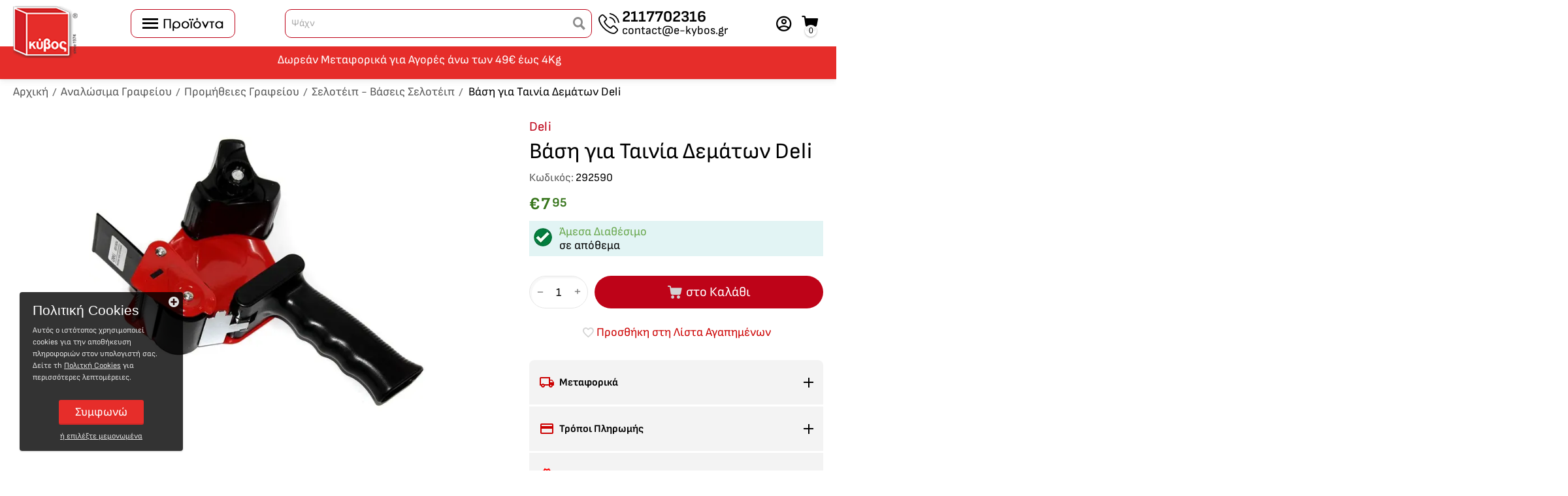

--- FILE ---
content_type: text/html; charset=utf-8
request_url: https://www.e-kybos.gr/analosima-grafeiou/promitheies-grafeiou/seloteip-vaseis-seloteip/vasi-gia-tainia-dematon-deli/
body_size: 43624
content:
<!DOCTYPE html>
<html 
class="
sticky-top-panel "    lang="el"
    dir="ltr"
    class=" "
>
<head>
<title>Βάση για Ταινία Δεμάτων Deli στα Καταστήματα Κύβος</title>
<base href="https://www.e-kybos.gr/" />
<meta http-equiv="Content-Type" content="text/html; charset=utf-8" data-ca-mode="" />
<meta name="viewport" content="width=device-width, initial-scale=1, user-scalable=no, viewport-fit=cover" />
<meta name="description" content="Περιγραφή 

Brand: Deli 

Διαστάσεις: 23.3 x 6.5 x 15.9 cm 

Υλικό: ΜεταλλικόΧρώμα: Κόκκινο / Γκρι 

      •Μηχανή συσκευασίας από..." />

    <meta name="keywords" content="Προμήθειες Γραφείου, Σελοτέιπ - Βάσεις Σελοτέιπ, Deli" />

<meta name="format-detection" content="telephone=no">

	
	


            <link rel="canonical" href="https://www.e-kybos.gr/analosima-grafeiou/promitheies-grafeiou/seloteip-vaseis-seloteip/vasi-gia-tainia-dematon-deli/" />
            


<meta property="og:type" content="website" />
<meta property="og:locale" content="el" />
<meta property="og:title" content="Βάση για Ταινία Δεμάτων Deli στα Καταστήματα Κύβος" />
<meta property="og:description" content="Περιγραφή 

Brand: Deli 

Διαστάσεις: 23.3 x 6.5 x 15.9 cm 

Υλικό: ΜεταλλικόΧρώμα: Κόκκινο / Γκρι 

      •Μηχανή συσκευασίας από..." />
<meta property="og:url" content="https://www.e-kybos.gr/analosima-grafeiou/promitheies-grafeiou/seloteip-vaseis-seloteip/vasi-gia-tainia-dematon-deli/" />
    <meta property="og:image" content="https://www.e-kybos.gr/images/detailed/22/744115845588.jpg" />

    <meta name="theme-color" content="#ffffff">
<script type="text/javascript" src="https://app.findbar.io/js/e-kybos.gr/findbar.js" async></script>
    <link href="https://www.e-kybos.gr/images/logos/8/fav.png" rel="shortcut icon" type="image/png" />

<link rel="preload" crossorigin="anonymous" as="" href="" />
<link type="text/css" rel="stylesheet" href="https://www.e-kybos.gr/var/cache/misc/assets/design/themes/abt__unitheme2/css/standalone.c41b4204d88be8cde7326cd44173ec0d.css?1768473940" /><script data-no-defer type="text/javascript">
    window.dataLayer = window.dataLayer || [];
    function gtag() { dataLayer.push(arguments); }
    gtag('consent', 'default', {
      'ad_user_data': 'denied',
      'ad_personalization': 'denied',
      'ad_storage': 'denied',
      'analytics_storage': 'denied',                    
      'functionality_storage': 'denied',
      'personalization_storage': 'denied',
      'security_storage': 'denied'
    });
</script><script data-no-defer>
    window.lazySizesConfig =  {
        loadMode: 2,
        hFac: 0.42857142857143,
        expand: 350,
        expFactor: 1,
        preloadAfterLoad: false
    };
    document.addEventListener('lazybeforeunveil', function(e){
        let element = e.target;
        var bg = element.getAttribute('data-background-url');
        if(bg){
            var bgImg = $(new Image());
            bgImg.attr('src', bg);
            bgImg.on('load', function () {
                $(element).css({
                    'background-image': "url('" + bg + "')"
                }).removeAttr('data-background-url')
            });
        }
    });
</script>


<!-- Inline script moved to the bottom of the page -->
<noscript>
    <img height="1" width="1" style="display:none"
         src="https://www.facebook.com/tr?id=522163418288695&ev=PageView&noscript=1";
    />
</noscript>
<!-- Inline script moved to the bottom of the page -->

<!-- Inline script moved to the bottom of the page -->



<!-- Inline script moved to the bottom of the page -->








<!-- Inline script moved to the bottom of the page -->

<!-- Inline script moved to the bottom of the page -->
<!-- Inline script moved to the bottom of the page -->

<!-- Inline script moved to the bottom of the page -->

<!-- Inline script moved to the bottom of the page -->
<!-- Inline script moved to the bottom of the page -->





    <!-- Inline script moved to the bottom of the page -->
    <!-- Inline script moved to the bottom of the page -->

<!-- Facebook Pixel Code -->
<!-- Inline script moved to the bottom of the page -->
<noscript>
    <img height="1" width="1" style="display:none" src="https://www.facebook.com/tr?id=522163418288695&ev=PageView&noscript=1" />
</noscript>
<!-- End Facebook Pixel Code -->
<link rel="preload" href="https://www.e-kybos.gr/images/logos/8/e-kybos-gr_logo-fin.png" as="image">
<link rel="preload" href="https://www.e-kybos.gr/images/thumbnails/600/600/detailed/22/744115845588.jpg.webp" as="image">
</head>

<body>
            
        <div class="ty-tygh  " data-ca-element="mainContainer" id="tygh_container">

        <div id="ajax_overlay" class="ty-ajax-overlay"></div>
<div id="ajax_loading_box" class="ty-ajax-loading-box"></div>
        <div class="cm-notification-container notification-container">
</div>
        <div class="ty-helper-container "
                    id="tygh_main_container">
                                             
<div class="tygh-top-panel clearfix">
                <div class="container-fluid  top-grid">
                                                
                                        
    
        </div>
    

</div>

<div class="tygh-header clearfix">
                <div class="container-fluid  header-grid light-header v2">
                                                
                <div class="container-fluid-row">
<div class="row-fluid ">        <div class="span16 top-menu-grid " >
                    <div class="row-fluid ">        <div class="span4 top-logo " >
                    <div class="top-logo ">
                <div class="ty-logo-container">
    
            <a href="https://www.e-kybos.gr/" title="Καταστήματα Κύβος">
        
    

    


        
                            
        
        <img class="ty-pict  ty-logo-container__image   cm-image" width="160" height="127" alt="Καταστήματα Κύβος" title="Καταστήματα Κύβος" id="det_img_2617973792" src="https://www.e-kybos.gr/images/logos/8/e-kybos-gr_logo-fin.png" />

    
            </a>
    </div>

                    </div><div id="sw_dropdown_69" class="ut2-sp-n cm-combination cm-abt--ut2-toggle-scroll  cm-external-triggered"><i class="ut2-icon-outline-menu"></i></div><div id="dropdown_69" class="ut2-sw-b hidden cm-external-click" data-ca-external-click-id="sw_dropdown_69"></div><div class="ut2-sw-w"><div class="ut2-scroll"><div class="ut2-sw"><div class="ut2-sp-f cm-combination cm-abt--ut2-toggle-scroll" id="off_dropdown_69" style="display:none;"><i class="ut2-icon-baseline-close"></i></div><nav class="ut2-fm "><div class="ut2-fmbtm hidden">Πίσω</div><div class="ut2-fmw"><div class="ut2-lfl ty-menu-item__apparel">

    


            
    
    <img class="ty-pict  ut2-lfl-icon lazyload   cm-image" alt="" title="" src="https://www.e-kybos.gr/images/ab__ll_placeholder/8/loading_icon2.gif" width="256" height="256" data-src="https://www.e-kybos.gr/images/abt__ut2/menu-with-icon/8/office-material_npty-z5.png" />

<p><a href="https://www.e-kybos.gr/analosima-grafeiou/"><span>Αναλώσιμα Γραφείου</span><br><em>Είδη Γραφής &amp; Διόρθωσης, Αρχειοθέτηση</em></a></p><i></i><div class="ut2-slw"><div class="ut2-slw__html"><div class="ut2-lsl"><p><a href="https://www.e-kybos.gr/analosima-grafeiou/eidi-grafis-kai-diorthosis/">Είδη Γραφής &amp; Διόρθωσης</a></p><div class="ut2-tlw"><a href="https://www.e-kybos.gr/analosima-grafeiou/eidi-grafis-kai-diorthosis/stulo/" class="">Στυλό</a><a href="https://www.e-kybos.gr/analosima-grafeiou/eidi-grafis-kai-diorthosis/markadoroi-upogrammisis-highlighter/" class="">Μαρκαδόροι Υπογράμμισης - Highlighter</a><a href="https://www.e-kybos.gr/analosima-grafeiou/eidi-grafis-kai-diorthosis/markadoroi-aneksitiloi-eidikon-efarmogon/" class="">Μαρκαδόροι Ανεξίτηλοι - Ειδικών Εφαρμογών</a><a href="https://www.e-kybos.gr/analosima-grafeiou/eidi-grafis-kai-diorthosis/markadoroi-pinaka/" class="">Μαρκαδόροι Πίνακα</a><a href="https://www.e-kybos.gr/analosima-grafeiou/eidi-grafis-kai-diorthosis/antallaktika-stulo-markadoron/" class="">Ανταλλακτικά Στυλό - Μαρκαδόρων</a><a href="https://www.e-kybos.gr/analosima-grafeiou/eidi-grafis-kai-diorthosis/moluvia/" class="">Μολύβια</a><a href="https://www.e-kybos.gr/analosima-grafeiou/eidi-grafis-kai-diorthosis/mihanika-moluvia/" class="">Μηχανικά Μολύβια</a><a href="https://www.e-kybos.gr/analosima-grafeiou/eidi-grafis-kai-diorthosis/mutes-gia-mihanika-moluvia/" class="">Μύτες για μηχανικά μολύβια</a><a href="https://www.e-kybos.gr/analosima-grafeiou/eidi-grafis-kai-diorthosis/gomes/" class="">Γόμες</a><a href="https://www.e-kybos.gr/analosima-grafeiou/eidi-grafis-kai-diorthosis/diorthotika/" class="">Διορθωτικά</a><a href="https://www.e-kybos.gr/analosima-grafeiou/eidi-grafis-kai-diorthosis/ksustres/" class="">Ξύστρες</a><a href="https://www.e-kybos.gr/analosima-grafeiou/eidi-grafis-kai-diorthosis/post-it-hartakia-simeioseon-selidodeiktes/" class="">Post-it - Χαρτάκια σημειώσεων - Σελιδοδείκτες</a></div></div><div class="ut2-lsl"><p><a href="https://www.e-kybos.gr/analosima-grafeiou/promitheies-grafeiou/">Προμήθειες Γραφείου</a></p><div class="ut2-tlw"><a href="https://www.e-kybos.gr/analosima-grafeiou/promitheies-grafeiou/perforater-diakoreutes/" class="">Περφορατέρ - Διακορευτές</a><a href="https://www.e-kybos.gr/analosima-grafeiou/promitheies-grafeiou/surraptika-aposurraptika/" class="">Συρραπτικά - Αποσυρραπτικά</a><a href="https://www.e-kybos.gr/analosima-grafeiou/promitheies-grafeiou/surmata-surraptikon/" class="">Σύρματα Συρραπτικών</a><a href="https://www.e-kybos.gr/analosima-grafeiou/promitheies-grafeiou/sundetires-piastres-klips/" class="">Συνδετήρες - Πιάστρες - Κλίπς</a><a href="https://www.e-kybos.gr/analosima-grafeiou/promitheies-grafeiou/pinezes-karfitses-lastiha/" class="">Πινέζες - Καρφίτσες - Λάστιχα</a><a href="https://www.e-kybos.gr/analosima-grafeiou/promitheies-grafeiou/mpataries/" class="">Μπαταρίες</a><a href="https://www.e-kybos.gr/analosima-grafeiou/promitheies-grafeiou/seloteip-vaseis-seloteip/" class="">Σελοτέιπ - Βάσεις Σελοτέιπ</a><a href="https://www.e-kybos.gr/analosima-grafeiou/promitheies-grafeiou/psalidia-kopidia/" class="">Ψαλίδια - Κοπίδια</a><a href="https://www.e-kybos.gr/analosima-grafeiou/promitheies-grafeiou/megethuntikoi-fakoi/" class="">Μεγεθυντικοί Φακοί,Φακοί,Γυαλιά</a><a href="https://www.e-kybos.gr/analosima-grafeiou/promitheies-grafeiou/post-it-hartakia-simeioseon-selidodeiktes/" class="">Post-it - Χαρτάκια σημειώσεων - Σελιδοδείκτες</a><a href="https://www.e-kybos.gr/analosima-grafeiou/promitheies-grafeiou/arithmomihanes/" class="">Αριθμομηχανές</a><a href="https://www.e-kybos.gr/analosima-grafeiou/promitheies-grafeiou/kolles-stik-ugres/" class="">Κόλλες Στικ - Υγρές</a><a href="https://www.e-kybos.gr/analosima-grafeiou/promitheies-grafeiou/kuvoi-simeioseon/" class="">Κύβοι σημειώσεων</a><a href="https://www.e-kybos.gr/analosima-grafeiou/promitheies-grafeiou/moluvothikes/" class="">Μολυβοθήκες</a></div></div><div class="ut2-lsl"><p><a href="https://www.e-kybos.gr/analosima-grafeiou/arheiothetisi/">Αρχειοθέτηση</a></p><div class="ut2-tlw"><a href="https://www.e-kybos.gr/analosima-grafeiou/arheiothetisi/klaser/" class="">Κλασέρ</a><a href="https://www.e-kybos.gr/analosima-grafeiou/arheiothetisi/ntosie/" class="">Ντοσιέ</a><a href="https://www.e-kybos.gr/analosima-grafeiou/arheiothetisi/diahoristika/" class="">Διαχωριστικά</a><a href="https://www.e-kybos.gr/analosima-grafeiou/arheiothetisi/zelatines-thikes/" class="">Ζελατίνες-Θήκες</a><a href="https://www.e-kybos.gr/analosima-grafeiou/arheiothetisi/thikes-periodikon-box/" class="">Θήκες Περιοδικών-BOX</a><a href="https://www.e-kybos.gr/analosima-grafeiou/arheiothetisi/koutia/" class="">Κουτιά</a><a href="https://www.e-kybos.gr/analosima-grafeiou/arheiothetisi/kremasta-fakela/" class="">Κρεμαστά Φάκελα</a><a href="https://www.e-kybos.gr/analosima-grafeiou/arheiothetisi/etiketes-rafion-etiketes-gia-klaser/" class="">Ετικέτες Ραφιών - Ετικέτες για Κλασέρ</a><a href="https://www.e-kybos.gr/analosima-grafeiou/arheiothetisi/kartelothikes/" class="">Καρτελοθήκες</a></div></div><div class="ut2-lsl"><p><a href="https://www.e-kybos.gr/analosima-grafeiou/hartia/">Χαρτιά</a></p><div class="ut2-tlw"><a href="https://www.e-kybos.gr/analosima-grafeiou/hartia/fotoantigrafika-ektupoton/" class="">Φωτοαντιγραφικά-Εκτυπωτών</a><a href="https://www.e-kybos.gr/analosima-grafeiou/hartia/fotografika/" class="">Φωτογραφικά</a><a href="https://www.e-kybos.gr/analosima-grafeiou/hartia/hartia-hromatista-ektuposis-a4/" class="">Χαρτιά Χρωματιστά Εκτύπωσης Α4</a><a href="https://www.e-kybos.gr/analosima-grafeiou/hartia/plotter-ksirografika/" class="">Plotter - Ξηρογραφικά</a><a href="https://www.e-kybos.gr/analosima-grafeiou/hartia/mihanografika-fax/" class="">Μηχανογραφικά - Fax</a><a href="https://www.e-kybos.gr/analosima-grafeiou/hartia/hartia-shediou/" class="">Χαρτιά Σχεδίου</a><a href="https://www.e-kybos.gr/analosima-grafeiou/hartia/maketoharta/" class="">Μακετόχαρτα</a><a href="https://www.e-kybos.gr/analosima-grafeiou/hartia/hartotainies-tameiakon-mihanon/" class="">Θερμικό Χαρτί POS - Χαρτοταινίες Ταμειακών Μηχανών</a><a href="https://www.e-kybos.gr/analosima-grafeiou/hartia/hartia-gia-epaggelmatikes-kartes/" class="">Χαρτιά για Επαγγελματικές Κάρτες</a></div></div><div class="ut2-lsl"><p><a href="https://www.e-kybos.gr/analosima-grafeiou/etiketes/">Ετικέτες</a></p><div class="ut2-tlw"><a href="https://www.e-kybos.gr/analosima-grafeiou/etiketes/leukes/" class="">Λευκές</a><a href="https://www.e-kybos.gr/analosima-grafeiou/etiketes/diafanes-eidikon-efarmogon/" class="">Διάφανες - Ειδικών Εφαρμογών</a><a href="https://www.e-kybos.gr/analosima-grafeiou/etiketes/stroggules/" class="">Στρογγυλές</a><a href="https://www.e-kybos.gr/analosima-grafeiou/etiketes/etiketografoi/" class="">Ετικετογράφοι</a><a href="https://www.e-kybos.gr/analosima-grafeiou/etiketes/etiketes-rafion-etiketes-gia-klaser/" class="">Ετικέτες Ραφιών - Ετικέτες για Κλασέρ</a><a href="https://www.e-kybos.gr/analosima-grafeiou/etiketes/autokollita-grammata-kai-arithmoi/" class="">Αυτοκόλλητα Γράμματα &amp; Αριθμοί</a></div></div><div class="ut2-lsl"><p><a href="https://www.e-kybos.gr/analosima-grafeiou/mplok-tetradia-imerologia/">Μπλοκ - Τετράδια - Ημερολόγια</a></p><div class="ut2-tlw"><a href="https://www.e-kybos.gr/analosima-grafeiou/mplok-tetradia-imerologia/imerologia/" class="">Ημερολόγια</a><a href="https://www.e-kybos.gr/analosima-grafeiou/mplok-tetradia-imerologia/simeiomataria/" class="">Σημειωματάρια</a><a href="https://www.e-kybos.gr/analosima-grafeiou/mplok-tetradia-imerologia/tetradia-spiral-stahomena/" class="">Τετράδια Σπιράλ-Σταχωμένα</a><a href="https://www.e-kybos.gr/analosima-grafeiou/mplok-tetradia-imerologia/post-it-hartakia-simeioseon-selidodeiktes/" class="">Post-it - Χαρτάκια σημειώσεων - Σελιδοδείκτες</a><a href="https://www.e-kybos.gr/analosima-grafeiou/mplok-tetradia-imerologia/mplok/" class="">Μπλοκ</a><a href="https://www.e-kybos.gr/analosima-grafeiou/mplok-tetradia-imerologia/kuvoi-simeioseon/" class="">Κύβοι σημειώσεων</a><a href="https://www.e-kybos.gr/analosima-grafeiou/mplok-tetradia-imerologia/tilefonika-euretiria/" class="">Τηλεφωνικά Ευρετήρια</a></div></div><div class="ut2-lsl"><p><a href="https://www.e-kybos.gr/analosima-grafeiou/eidi-apostolis-tahudromisis/">Είδη Αποστολής - Ταχυδρόμησης</a></p><div class="ut2-tlw"><a href="https://www.e-kybos.gr/analosima-grafeiou/eidi-apostolis-tahudromisis/koutia-tahudromeiou-apostolis/" class="">Κουτιά Ταχυδρομείου - Αποστολής</a><a href="https://www.e-kybos.gr/analosima-grafeiou/eidi-apostolis-tahudromisis/tainies-dematon-suskeuasias-diplis-opsis/" class="">Ταινίες Δεμάτων - Συσκευασίας - Διπλής Όψης</a><a href="https://www.e-kybos.gr/analosima-grafeiou/eidi-apostolis-tahudromisis/zelatines-courier/" class="">Ζελατίνες Courier</a><a href="https://www.e-kybos.gr/analosima-grafeiou/eidi-apostolis-tahudromisis/tsantes-hartines/" class="">Τσάντες Χάρτινες</a><a href="https://www.e-kybos.gr/analosima-grafeiou/eidi-apostolis-tahudromisis/lasticha-syskevasias/" class="">Λάστιχα Συσκευασίας Τροφίμων</a><a href="https://www.e-kybos.gr/analosima-grafeiou/eidi-apostolis-tahudromisis/fakella-allilografias-fakella-me-fusalides/" class="">Φάκελλα Αλληλογραφίας - Φάκελλα με Φυσαλίδες</a><a href="https://www.e-kybos.gr/analosima-grafeiou/eidi-apostolis-tahudromisis/harti-perituligmatos-rolo-me-fusalides/" class="">Χαρτί Περιτυλίγματος - Ρολό με Φυσαλίδες</a></div></div><div class="ut2-lsl"><p><a href="https://www.e-kybos.gr/analosima-grafeiou/etiketografoi/">Ετικετογράφοι</a></p><div class="ut2-tlw"><a href="https://www.e-kybos.gr/analosima-grafeiou/etiketografoi/etiketografoi-dymo/" class="">Ετικετογράφοι DYMO</a><a href="https://www.e-kybos.gr/analosima-grafeiou/etiketografoi/etiketes-gia-labelwriter-lw-series/" class="">Ετικέτες για LabelWriter  (LW) series</a><a href="https://www.e-kybos.gr/analosima-grafeiou/etiketografoi/etiketes-gia-labelmanager-series-d1-tapes/" class="">Ετικέτες για LabelManager series D1 Tapes</a><a href="https://www.e-kybos.gr/analosima-grafeiou/etiketografoi/etiketes-gia-letratag-series/" class="">Ετικέτες για LetraTag  series</a><a href="https://www.e-kybos.gr/analosima-grafeiou/etiketografoi/etiketes-gia-embosser-series/" class="">Ετικέτες για Embosser series</a><a href="https://www.e-kybos.gr/analosima-grafeiou/etiketografoi/etiketes-gia-rhino-industrial-series/" class="">Ετικέτες για Rhino Industrial series</a></div></div></div><div class="ut2-slw__html-item bottom hidden-phone"><img src="https://www.e-kybos.gr/images/analosima%20grafeiou-web1.webp?1709795585000" width="100%" height="228" /></div></div></div><div class="ut2-lfl ">

    


            
    
    <img class="ty-pict  ut2-lfl-icon lazyload   cm-image" alt="" title="" src="https://www.e-kybos.gr/images/ab__ll_placeholder/8/loading_icon2.gif" width="256" height="256" data-src="https://www.e-kybos.gr/images/abt__ut2/menu-with-icon/8/workspace_ucip-3m.png" />

<p><a href="https://www.e-kybos.gr/eidi-grafeiou/"><span>Είδη Γραφείου</span><span class="m-label" style="color:#ffffff;background-color:#ff9900;border: 1px solid #ff9900;">Special!</span><br><em>Εξοπλίστε το γραφείο σας</em></a></p><i></i><div class="ut2-slw"><div class="ut2-slw__html"><div class="ut2-lsl with-pic"><p><a href="https://www.e-kybos.gr/eidi-grafeiou/eksoplismos-grafeiou/">Εξοπλισμός Γραφείου</a></p><div class="ut2-tlw"><a href="https://www.e-kybos.gr/eidi-grafeiou/eksoplismos-grafeiou/fotistika-grafeiou/" class="">Φωτιστικά Γραφείου</a><a href="https://www.e-kybos.gr/eidi-grafeiou/eksoplismos-grafeiou/surtarieres-surtaria/" class="">Συρταριέρες - Συρτάρια</a><a href="https://www.e-kybos.gr/eidi-grafeiou/eksoplismos-grafeiou/kalathia-ahriston/" class="">Καλάθια Αχρήστων</a><a href="https://www.e-kybos.gr/eidi-grafeiou/eksoplismos-grafeiou/kleidothikes/" class="">Κλειδοθήκες</a><a href="https://www.e-kybos.gr/eidi-grafeiou/eksoplismos-grafeiou/set-grafeiou-soumen/" class="">Σετ γραφείου - Σουμέν</a><a href="https://www.e-kybos.gr/eidi-grafeiou/eksoplismos-grafeiou/forita-tameia/" class="">Φορητά Ταμεία</a><a href="https://www.e-kybos.gr/eidi-grafeiou/eksoplismos-grafeiou/fakelostates-vaseis-imerologion/" class="">Φακελοστάτες - Βάσεις Ημερολογίων</a><a href="https://www.e-kybos.gr/eidi-grafeiou/eksoplismos-grafeiou/kuvoi-simeioseon/" class="">Κύβοι Σημειώσεων</a><a href="https://www.e-kybos.gr/eidi-grafeiou/eksoplismos-grafeiou/moluvothikes/" class="">Μολυβοθήκες</a><a href="https://www.e-kybos.gr/eidi-grafeiou/eksoplismos-grafeiou/upopodia/" class="">Υποπόδια - Βάσεις Οθόνης</a><a href="https://www.e-kybos.gr/eidi-grafeiou/eksoplismos-grafeiou/arithmomihanes/" class="">Αριθμομηχανές</a></div></div><div class="ut2-lsl with-pic"><p><a href="https://www.e-kybos.gr/eidi-grafeiou/parousiasi/">Παρουσίαση</a></p><div class="ut2-tlw"><a href="https://www.e-kybos.gr/eidi-grafeiou/parousiasi/pinakes-markadorou/" class="">Πίνακες Μαρκαδόρου</a><a href="https://www.e-kybos.gr/eidi-grafeiou/parousiasi/pinakes-anakoinoseon-fellou/" class="">Πίνακες Ανακοινώσεων - Φελλού</a><a href="https://www.e-kybos.gr/eidi-grafeiou/parousiasi/aksesouar-pinakon/" class="">Αξεσουάρ Πινάκων</a><a href="https://www.e-kybos.gr/eidi-grafeiou/parousiasi/stant-thikes-entupon/" class="">Σταντ - Θήκες Εντύπων</a><a href="https://www.e-kybos.gr/eidi-grafeiou/parousiasi/deiktes-laser-pointer/" class="">Δείκτες Laser Pointer</a><a href="https://www.e-kybos.gr/eidi-grafeiou/parousiasi/konkardes-sunedrion/" class="">Κονκάρδες Συνεδρίων</a><a href="https://www.e-kybos.gr/eidi-grafeiou/parousiasi/hartia-gia-epaggelmatikes-kartes/" class="">Χαρτιά για Επαγγελματικές Κάρτες</a><a href="https://www.e-kybos.gr/eidi-grafeiou/parousiasi/kornizes/" class="">Κορνίζες</a></div></div><div class="ut2-lsl with-pic"><p><a href="https://www.e-kybos.gr/eidi-grafeiou/mihanes-grafeiou/">Μηχανές Γραφείου</a></p><div class="ut2-tlw"><a href="https://www.e-kybos.gr/eidi-grafeiou/mihanes-grafeiou/katastrofeis-eggrafon/" class="">Καταστροφείς Εγγράφων</a><a href="https://www.e-kybos.gr/eidi-grafeiou/mihanes-grafeiou/koptika/" class="">Κοπτικά</a><a href="https://www.e-kybos.gr/eidi-grafeiou/mihanes-grafeiou/mihanes-vivliodesias-spiral/" class="">Μηχανές Βιβλιοδεσίας Σπιράλ</a><a href="https://www.e-kybos.gr/eidi-grafeiou/mihanes-grafeiou/mihanes-vivliodesias-thermokollisis/" class="">Μηχανές Βιβλιοδεσίας Θερμοκόλλησης</a><a href="https://www.e-kybos.gr/eidi-grafeiou/mihanes-grafeiou/mihanes-plastikopoiisis/" class="">Μηχανές Πλαστικοποίησης</a><a href="https://www.e-kybos.gr/eidi-grafeiou/mihanes-grafeiou/analosima-plastikopoiisis/" class="">Αναλώσιμα Πλαστικοποίησης</a><a href="https://www.e-kybos.gr/eidi-grafeiou/mihanes-grafeiou/analosima-vivliodesias/" class="">Αναλώσιμα Βιβλιοδεσίας</a><a href="https://www.e-kybos.gr/eidi-grafeiou/mihanes-grafeiou/arithmomihanes/" class="">Αριθμομηχανές</a></div></div><div class="ut2-lsl with-pic"><p><a href="https://www.e-kybos.gr/eidi-grafeiou/eksoplismos-parousiasis-katastimaton/">Εξοπλισμός Παρουσίασης Καταστημάτων</a></p><div class="ut2-tlw"><a href="https://www.e-kybos.gr/eidi-grafeiou/eksoplismos-parousiasis-katastimaton/mauropinakes-sustimata-provolis/" class="">Μαυροπίνακες - Συστήματα Προβολής</a><a href="https://www.e-kybos.gr/eidi-grafeiou/eksoplismos-parousiasis-katastimaton/tampeles-anartisis-minumaton-timon/" class="">Ταμπέλες Μηνυμάτων - Τιμών - Επιτραπέζιος Φωτισμός</a><a href="https://www.e-kybos.gr/eidi-grafeiou/eksoplismos-parousiasis-katastimaton/menu-estiatorion/" class="">Menu Εστιατορίων</a><a href="https://www.e-kybos.gr/eidi-grafeiou/eksoplismos-parousiasis-katastimaton/thikes-stant-entupon/" class="">Θήκες - Σταντ Εντύπων</a></div></div><div class="ut2-lsl with-pic"><p><a href="https://www.e-kybos.gr/eidi-grafeiou/eidi-logistiriou-tameiou/">Είδη Λογιστηρίου - Ταμείου</a></p><div class="ut2-tlw"><a href="https://www.e-kybos.gr/eidi-grafeiou/eidi-logistiriou-tameiou/karmpon-tampon-melania-sfragidas/" class="">Καρμπόν - Ταμπόν - Μελάνια Σφραγίδας</a><a href="https://www.e-kybos.gr/eidi-grafeiou/eidi-logistiriou-tameiou/sfragides-imerominion-arithmon/" class="">Σφραγίδες Ημερομηνιών - Αριθμών</a><a href="https://www.e-kybos.gr/eidi-grafeiou/eidi-logistiriou-tameiou/hartotainies-tameiakon-mihanon/" class="">Χαρτοταινίες Ταμειακών Μηχανών</a><a href="https://www.e-kybos.gr/eidi-grafeiou/eidi-logistiriou-tameiou/apodeikseis/" class="">Αποδείξεις</a><a href="https://www.e-kybos.gr/eidi-grafeiou/eidi-logistiriou-tameiou/timologia/" class="">Τιμολόγια</a><a href="https://www.e-kybos.gr/eidi-grafeiou/eidi-logistiriou-tameiou/deltia/" class="">Δελτία</a><a href="https://www.e-kybos.gr/eidi-grafeiou/eidi-logistiriou-tameiou/protokolla/" class="">Πρωτόκολλα</a><a href="https://www.e-kybos.gr/eidi-grafeiou/eidi-logistiriou-tameiou/vivlia-logistika/" class="">Βιβλία Λογιστικά</a><a href="https://www.e-kybos.gr/eidi-grafeiou/eidi-logistiriou-tameiou/logistikes-karteles/" class="">Λογιστικές Καρτέλες</a><a href="https://www.e-kybos.gr/eidi-grafeiou/eidi-logistiriou-tameiou/fortotikes-entupa-autokiniton/" class="">Φορτωτικές - Έντυπα Αυτοκινήτων</a><a href="https://www.e-kybos.gr/eidi-grafeiou/eidi-logistiriou-tameiou/mplok-estiatorion/" class="">Μπλοκ Εστιατορίων</a><a href="https://www.e-kybos.gr/eidi-grafeiou/eidi-logistiriou-tameiou/eisitiria-eisodou-lahnoi/" class="">Εισιτήρια Εισόδου - Λαχνοί</a><a href="https://www.e-kybos.gr/eidi-grafeiou/eksoplismos-grafeiou/stulo-me-vasi/" class="">Στυλό με Βάση</a><a href="https://www.e-kybos.gr/eidi-grafeiou/eidi-logistiriou-tameiou/grammatia-sunallagmatikes/" class="">Γραμμάτια - Συναλλαγματικές</a><a href="https://www.e-kybos.gr/eidi-grafeiou/eidi-logistiriou-tameiou/sfragides-auto-kataskeuazomenes-mihanikes/" class="">Σφραγίδες Αυτο κατασκευαζόμενες - Μηχανικές</a></div></div><div class="ut2-lsl with-pic"><p><a href="https://www.e-kybos.gr/eidi-grafeiou/epaggelmatikes-tsantes-set-grafeiou/">Επαγγελματικές Τσάντες</a></p><div class="ut2-tlw"><a href="https://www.e-kybos.gr/eidi-grafeiou/epaggelmatikes-tsantes-set-grafeiou/epangelmatika-sakidia-laptop-backpacks/" class="">Επαγγελματικά Σακίδια - Laptop Backpacks</a><a href="https://www.e-kybos.gr/eidi-grafeiou/epaggelmatikes-tsantes-set-grafeiou/epaggelmatikes-tsantes/" class="">Τσάντες Laptop - Χαρτοφύλακες</a><a href="https://www.e-kybos.gr/eidi-grafeiou/epaggelmatikes-tsantes-set-grafeiou/tsantakia-omou-mesis/" class="">Τσαντάκια Ώμου - Μέσης</a></div></div></div><div class="ut2-slw__html-item right_bottom hidden-phone"><div><img src="https://www.e-kybos.gr/images/eidh%20grafeiou%20copy.webp?1709795627248" width="660" height="1080" /></div></div></div></div><div class="ut2-lfl ty-menu-item__sport">

    


            
    
    <img class="ty-pict  ut2-lfl-icon lazyload   cm-image" alt="" title="" src="https://www.e-kybos.gr/images/ab__ll_placeholder/8/loading_icon2.gif" width="256" height="256" data-src="https://www.e-kybos.gr/images/abt__ut2/menu-with-icon/8/office-material.png" />

<p><a href="https://www.e-kybos.gr/sholika/"><span>Σχολικά</span><span class="m-label" style="color:#ffffff;background-color:#ff0000;border: 1px solid #ff0000;">Super Hot!</span><br><em>Επώνυμα σχολικα είδη</em></a></p><i></i><div class="ut2-slw"><div class="ut2-slw__html"><div class="ut2-lsl"><p><a href="https://www.e-kybos.gr/sholika/tsantes/">Τσάντες</a></p><div class="ut2-tlw"><a href="https://www.e-kybos.gr/sholika/tsantes/sholikes-tsantes/" class="">Σχολικές Τσάντες</a><a href="https://www.e-kybos.gr/sholika/tsantes/kasetines/" class="">Κασετίνες</a><a href="https://www.e-kybos.gr/sholika/tsantes/pagouria-kai-doheia-fagitou/" class="">Παγούρια &amp; Δοχεία Φαγητού</a><a href="https://www.e-kybos.gr/sholika/tsantes/tsantakia-mesis/" class="">Τσαντάκια Μέσης - Μπανάνες</a><a href="https://www.e-kybos.gr/sholika/tsantes/portofolakia/" class="">Πορτοφολάκια</a></div></div><div class="ut2-lsl"><p><a href="https://www.e-kybos.gr/sholika/gia-mathites/">Για Μαθητές</a></p><div class="ut2-tlw"><a href="https://www.e-kybos.gr/sholika/gia-mathites/tetradia/" class="">Τετράδια</a><a href="https://www.e-kybos.gr/sholika/gia-mathites/stulo-markadoroi/" class="">Στυλό-Μαρκαδόροι</a><a href="https://www.e-kybos.gr/sholika/gia-mathites/paidikes-moluvothikes-kai-soumen/" class="">Παιδικές Μολυβοθήκες &amp; Σουμέν</a><a href="https://www.e-kybos.gr/sholika/gia-mathites/autokollita-kalummata-vivlion-kai-tetradion/" class="">Αυτοκόλλητα Καλύμματα Βιβλίων &amp; Τετραδίων</a><a href="https://www.e-kybos.gr/sholika/gia-mathites/moluvia/" class="">Μολύβια</a><a href="https://www.e-kybos.gr/sholika/gia-mathites/mpales-antistres/" class="">Μπάλες Αντιστρες</a><a href="https://www.e-kybos.gr/sholika/gia-mathites/hartes-atlantes-grafoulis-leksika/" class="">Χάρτες Ατλαντες Γραφούλης Λεξικά</a><a href="https://www.e-kybos.gr/sholika/gia-mathites/diorthotika-blanco/" class="">Διορθωτικά - Blanco</a><a href="https://www.e-kybos.gr/sholika/gia-mathites/mihanika-moluvia/" class="">Μηχανικά μολύβια</a><a href="https://www.e-kybos.gr/sholika/gia-mathites/ntosie/" class="">Ντοσιέ</a><a href="https://www.e-kybos.gr/sholika/gia-mathites/etiketes-vivlion/" class="">Ετικέτες Βιβλίων</a><a href="https://www.e-kybos.gr/sholika/gia-mathites/gomes/" class="">Γόμες</a><a href="https://www.e-kybos.gr/sholika/gia-mathites/ksustres/" class="">Ξύστρες</a><a href="https://www.e-kybos.gr/sholika/gia-mathites/markadoroi-upogrammisis-highlighter/" class="">Μαρκαδόροι Υπογράμμισης - Highlighter</a><a href="https://www.e-kybos.gr/sholika/gia-mathites/analogia-vivliostates/" class="">Αναλόγια Βιβλιοστάτες</a><a href="https://www.e-kybos.gr/sholika/gia-mathites/mutes-gia-mihanika-moluvia/" class="">Μύτες για μηχανικά μολύβια</a><a href="https://www.e-kybos.gr/sholika/gia-mathites/geometrika-organa/" class="">Γεωμετρικά Όργανα</a><a href="https://www.e-kybos.gr/sholika/gia-mathites/eidi-gia-aristeroheires/" class="">Είδη Για Αριστερόχειρες</a></div></div><div class="ut2-lsl"><p><a href="https://www.e-kybos.gr/sholika/zografiki-heirotehnia/">Ζωγραφική - Χειροτεχνία</a></p><div class="ut2-tlw"><a href="https://www.e-kybos.gr/sholika/zografiki-heirotehnia/temperes-nerohromata-daktulompogies/" class="">Τέμπερες-Νεροχρώματα-Δακτυλομπογιές</a><a href="https://www.e-kybos.gr/sholika/zografiki-heirotehnia/psalidia-paidika/" class="">Ψαλίδια Παιδικά</a><a href="https://www.e-kybos.gr/sholika/zografiki-heirotehnia/markadoroi-zografikis/" class="">Μαρκαδόροι Ζωγραφικής</a><a href="https://www.e-kybos.gr/sholika/zografiki-heirotehnia/ksulompogies/" class="">Ξυλομπογιές</a><a href="https://www.e-kybos.gr/sholika/zografiki-heirotehnia/pastel-kirompogies/" class="">Παστέλ-Κηρομπογιές</a><a href="https://www.e-kybos.gr/sholika/zografiki-heirotehnia/kolles/" class="">Κόλλες</a><a href="https://www.e-kybos.gr/sholika/zografiki-heirotehnia/pinela/" class="">Πινέλα</a><a href="https://www.e-kybos.gr/sholika/zografiki-heirotehnia/hromata-gia-prosopo/" class="">Χρώματα για Πρόσωπο &amp; Μάσκες</a><a href="https://www.e-kybos.gr/sholika/zografiki-heirotehnia/plastelini-pilos-gupsos/" class="">Πλαστελίνη-Πηλός-Γύψος</a><a href="https://www.e-kybos.gr/sholika/zografiki-heirotehnia/hartonia-heirotehnias/" class="">Χαρτόνια Χειροτεχνίας</a><a href="https://www.e-kybos.gr/sholika/zografiki-heirotehnia/kataskeues-gia-paidia/" class="">Κατασκευές για Παιδιά</a><a href="https://www.e-kybos.gr/sholika/zografiki-heirotehnia/hartia-hromatista-a4/" class="">Χαρτιά Χρωματιστά Α4</a><a href="https://www.e-kybos.gr/sholika/zografiki-heirotehnia/mplok-zografikis/" class="">Μπλοκ Ζωγραφικής</a></div></div><div class="ut2-lsl"><p><a href="https://www.e-kybos.gr/sholika/gia-ekpaideutikous/">Για Εκπαιδευτικούς</a></p><div class="ut2-tlw"><a href="https://www.e-kybos.gr/sholika/gia-ekpaideutikous/pinakes-markadorou/" class="">Πίνακες Μαρκαδόρου</a><a href="https://www.e-kybos.gr/sholika/gia-ekpaideutikous/pinakes-anakoinoseon-fellou/" class="">Πίνακες Ανακοινώσεων - Φελλού</a><a href="https://www.e-kybos.gr/sholika/gia-ekpaideutikous/aksesouar-pinakon/" class="">Αξεσουάρ Πινάκων</a><a href="https://www.e-kybos.gr/sholika/gia-ekpaideutikous/markadoroi-pinaka-kimolies/" class="">Μαρκαδόροι Πίνακα</a><a href="https://www.e-kybos.gr/sholika/gia-ekpaideutikous/melania-antallaktika-gia-markadorous-pinaka/" class="">Μελάνια-Ανταλλακτικά για Μαρκαδόρους Πίνακα</a><a href="https://www.e-kybos.gr/sholika/gia-ekpaideutikous/kimolies/" class="">Κιμωλίες</a><a href="https://www.e-kybos.gr/sholika/gia-ekpaideutikous/geometrika-organa-pinakon/" class="">Γεωμετρικά Οργανα Πινάκων</a><a href="https://www.e-kybos.gr/sholika/gia-ekpaideutikous/apousiologia-vathmologia/" class="">Απουσιολόγια-Βαθμολόγια</a><a href="https://www.e-kybos.gr/sholika/gia-ekpaideutikous/vivlia-ulis-foitisis/" class="">Βιβλία Ύλης-Φοίτησης</a><a href="https://www.e-kybos.gr/sholika/gia-ekpaideutikous/karteles-mathiton/" class="">Ενθύμια - Αναμνηστικά Μαθητών</a><a href="https://www.e-kybos.gr/sholika/gia-ekpaideutikous/harti-anaforas/" class="">Χαρτί Αναφοράς</a><a href="https://www.e-kybos.gr/sholika/gia-ekpaideutikous/hartia-fotoantigrafika-ektupoton/" class="">Χαρτιά Φωτοαντιγραφικά-Εκτυπωτών</a><a href="https://www.e-kybos.gr/sholika/gia-ekpaideutikous/rologia-toichou/" class="">Ρολόγια Τοίχου</a></div></div></div><div class="ut2-slw__html-item bottom hidden-phone"><img src="https://www.e-kybos.gr/images/sxolika%20copy.webp?1709795647670" width="100%" height="240" /></div></div></div><div class="ut2-lfl ty-menu-item__office">

    


            
    
    <img class="ty-pict  ut2-lfl-icon lazyload   cm-image" alt="" title="" src="https://www.e-kybos.gr/images/ab__ll_placeholder/8/loading_icon2.gif" width="256" height="256" data-src="https://www.e-kybos.gr/images/abt__ut2/menu-with-icon/8/flash-drive.png" />

<p><a href="https://www.e-kybos.gr/eidi-pliroforikis/"><span>Είδη Πληροφορικής</span><br><em>Περιφερειακά &amp; Αναλώσιμα</em></a></p><i></i><div class="ut2-slw"><div class="ut2-slw__html"><div class="ut2-lsl"><p><a href="https://www.e-kybos.gr/eidi-pliroforikis/eidi-i-u/">Είδη Η/Υ</a></p><div class="ut2-tlw"><a href="https://www.e-kybos.gr/eidi-pliroforikis/eidi-i-u/usb-memory-sticks/" class="">Usb Memory Sticks</a><a href="https://www.e-kybos.gr/eidi-pliroforikis/eidi-i-u/mouses-pontikia/" class="">Mouse-Ποντίκια</a><a href="https://www.e-kybos.gr/eidi-pliroforikis/eidi-i-u/mousepad/" class="">MousePad</a><a href="https://www.e-kybos.gr/eidi-pliroforikis/eidi-i-u/power-bank/" class="">Power Bank</a><a href="https://www.e-kybos.gr/eidi-pliroforikis/eidi-i-u/pliktrologia/" class="">Πληκτρολόγια</a><a href="https://www.e-kybos.gr/eidi-pliroforikis/eidi-i-u/kalodia-fortistes/" class="">Καλώδια - Φορτιστές</a><a href="https://www.e-kybos.gr/eidi-pliroforikis/eidi-i-u/polympriza/" class="">Πολύμπριζα</a><a href="https://www.e-kybos.gr/eidi-pliroforikis/eidi-i-u/usb-hubs-card-readers/" class="">Usb Hub-Card readers</a><a href="https://www.e-kybos.gr/eidi-pliroforikis/eidi-i-u/akoustika-mikrofona/" class="">Ακουστικά-Μικρόφωνα</a><a href="https://www.e-kybos.gr/eidi-pliroforikis/eidi-i-u/dvd/" class="">CD - DVD</a><a href="https://www.e-kybos.gr/eidi-pliroforikis/eidi-i-u/iheia/" class="">Ηχεία</a><a href="https://www.e-kybos.gr/eidi-pliroforikis/eidi-i-u/ups/" class="">UPS</a><a href="https://www.e-kybos.gr/eidi-pliroforikis/eidi-i-u/web-cameras/" class="">Web Cameras</a><a href="https://www.e-kybos.gr/eidi-pliroforikis/eidi-i-u/eksoterikoi-skliroi-diskoi/" class="">Εξωτερικοί Σκληροί Δίσκοι</a><a href="https://www.e-kybos.gr/eidi-pliroforikis/eidi-i-u/katharistika/" class="">Καθαριστικά</a></div></div><div class="ut2-lsl"><p><a href="https://www.e-kybos.gr/eidi-pliroforikis/toners-kai-melania/">Toner &amp; Μελάνια</a></p><div class="ut2-tlw"><a href="https://www.e-kybos.gr/eidi-pliroforikis/toners-kai-melania/melania-ektupoton-ink-jet/" class="">Μελάνια Εκτυπωτών Ink-Jet</a><a href="https://www.e-kybos.gr/eidi-pliroforikis/toners-kai-melania/toner-ektupoton-laser/" class="">Toner Εκτυπωτών Laser</a><a href="https://www.e-kybos.gr/eidi-pliroforikis/toners-kai-melania/melanotainies/" class="">Μελανοταινίες</a></div></div><div class="ut2-lsl"><p><a href="https://www.e-kybos.gr/eidi-pliroforikis/sumvata-toners-kai-melania/">Συμβατά Toner &amp; Μελάνια</a></p><div class="ut2-tlw"><a href="https://www.e-kybos.gr/eidi-pliroforikis/sumvata-toners-kai-melania/sumvata-toners-samsung/" class="">Συμβατά Toner Samsung</a><a href="https://www.e-kybos.gr/eidi-pliroforikis/sumvata-toners-kai-melania/sumvata-melania/" class="">Συμβατά Μελάνια</a><a href="https://www.e-kybos.gr/eidi-pliroforikis/sumvata-toners-kai-melania/sumvata-toners-hp/" class="">Συμβατά Toner HP</a><a href="https://www.e-kybos.gr/eidi-pliroforikis/sumvata-toners-kai-melania/sumvata-toners-lexmark/" class="">Συμβατά Toner Lexmark</a></div></div></div><div class="ut2-slw__html-item bottom hidden-phone"><img src="https://www.e-kybos.gr/images/eidh%20plhroforikhs.webp?1709795667598" width="100%" height="516" /></div></div></div><div class="ut2-lfl ty-menu-item__media">

    


            
    
    <img class="ty-pict  ut2-lfl-icon lazyload   cm-image" alt="" title="" src="https://www.e-kybos.gr/images/ab__ll_placeholder/8/loading_icon2.gif" width="256" height="256" data-src="https://www.e-kybos.gr/images/abt__ut2/menu-with-icon/8/craft.png" />

<p><a href="https://www.e-kybos.gr/organa-grafis-sheaffer/"><span>Υλικά Κατασκευών</span><br><em>Ότι χρειάζεστε για τις κατασκευές σας</em></a></p><i></i><div class="ut2-slw"><div class="ut2-slw__html"><div class="ut2-lsl"><p><a href="https://www.e-kybos.gr/ilika-kataskeuon/hromata/">Χρώματα</a></p><div class="ut2-tlw"><a href="https://www.e-kybos.gr/ilika-kataskeuon/hromata/akrulikoi-markadoroi/" class="">Ακρυλικοί Μαρκαδόροι</a><a href="https://www.e-kybos.gr/ilika-kataskeuon/hromata/ladia/" class="">Λάδια</a><a href="https://www.e-kybos.gr/ilika-kataskeuon/hromata/akrulika-hromata/" class="">Ακρυλικά Χρώματα</a><a href="https://www.e-kybos.gr/ilika-kataskeuon/hromata/pinela/" class="">Πινέλα</a><a href="https://www.e-kybos.gr/ilika-kataskeuon/hromata/telara-kai-kamvades/" class="">Τελάρα Ζωγραφικής - Καμβάδες</a><a href="https://www.e-kybos.gr/ilika-kataskeuon/hromata/gilding-ulika-gia-epihrusosi/" class="">Gilding - Υλικά για επιχρύσωση</a><a href="https://www.e-kybos.gr/ilika-kataskeuon/hromata/hromata-gia-ufasma/" class="">Χρώματα για Ύφασμα</a><a href="https://www.e-kybos.gr/ilika-kataskeuon/hromata/hromata-se-sprei/" class="">Χρώματα σε Σπρέι</a><a href="https://www.e-kybos.gr/ilika-kataskeuon/hromata/vernikia-dialutika-kai-mediums/" class="">Βερνίκια, Διαλυτικά και Mediums</a><a href="https://www.e-kybos.gr/ilika-kataskeuon/hromata/chalkpaints/" class="">Chalkpaints</a><a href="https://www.e-kybos.gr/ilika-kataskeuon/hromata/outlines-perigrammata/" class="">Outlines Περιγράμματα</a><a href="https://www.e-kybos.gr/ilika-kataskeuon/hromata/kavaleta/" class="">Καβαλέτα</a><a href="https://www.e-kybos.gr/ilika-kataskeuon/hromata/linoleoum/" class="">Λινόλεουμ</a><a href="https://www.e-kybos.gr/ilika-kataskeuon/hromata/markadoroi/" class="">Μαρκαδόροι</a><a href="https://www.e-kybos.gr/ilika-kataskeuon/hromata/temperes-1000ml-kai-500ml/" class="">Τέμπερες</a><a href="https://www.e-kybos.gr/ilika-kataskeuon/hromata/ulika-agiografias/" class="">Υλικά Αγιογραφίας</a><a href="https://www.e-kybos.gr/ilika-kataskeuon/hromata/hromata-gia-porselani-kai-guali/" class="">Χρώματα για Πορσελάνη &amp; Γυαλί</a></div></div><div class="ut2-lsl"><p><a href="https://www.e-kybos.gr/ilika-kataskeuon/diafora-ulika/">Διάφορα Υλικά</a></p><div class="ut2-tlw"><a href="https://www.e-kybos.gr/ilika-kataskeuon/diafora-ulika/diakosmitika/" class="">Διακοσμητικά</a><a href="https://www.e-kybos.gr/ilika-kataskeuon/diafora-ulika/ammos-kai-petres/" class="">Αμμος &amp; Χόρτο</a><a href="https://www.e-kybos.gr/ilika-kataskeuon/diafora-ulika/perforater-diafora-shedia/" class="">Περφορατέρ Με Σχέδια- Φιγουροκόφτες</a><a href="https://www.e-kybos.gr/ilika-kataskeuon/diafora-ulika/surma-kai-surma-pipas/" class="">Σύρμα &amp; Σύρμα Πίπας</a><a href="https://www.e-kybos.gr/ilika-kataskeuon/diafora-ulika/ergaleia/" class="">Εργαλεία &amp; Εξαρτήματα</a><a href="https://www.e-kybos.gr/ilika-kataskeuon/diafora-ulika/pistolia-silikonis-silikoni/" class="">Πιστόλια Σιλικόνης - Σιλικόνη</a><a href="https://www.e-kybos.gr/ilika-kataskeuon/diafora-ulika/matakia-kai-mantalakia/" class="">Ματάκια &amp; μανταλάκια</a><a href="https://www.e-kybos.gr/ilika-kataskeuon/diafora-ulika/hrusoskoni/" class="">Χρυσόσκονη</a><a href="https://www.e-kybos.gr/ilika-kataskeuon/diafora-ulika/felizol/" class="">Φελιζόλ</a><a href="https://www.e-kybos.gr/ilika-kataskeuon/diafora-ulika/ftera-poupoula-kai-pon-pon/" class="">Φτερά, Πούπουλα &amp; Πομ Πομ</a><a href="https://www.e-kybos.gr/ilika-kataskeuon/diafora-ulika/stefania/" class="">Στεφάνια</a><a href="https://www.e-kybos.gr/ilika-kataskeuon/diafora-ulika/tsoha/" class="">Τσόχα &amp; Φελλός</a><a href="https://www.e-kybos.gr/ilika-kataskeuon/diafora-ulika/kordeles/" class="">Κορδέλες</a><a href="https://www.e-kybos.gr/ilika-kataskeuon/diafora-ulika/hartines-tainies-washi-tape/" class="">Χάρτινες Ταινίες - Washi Tape</a><a href="https://www.e-kybos.gr/ilika-kataskeuon/diafora-ulika/koudounakia-kai-kampanakia/" class="">Κουδουνάκια &amp; Καμπανάκια</a><a href="https://www.e-kybos.gr/ilika-kataskeuon/diafora-ulika/ksulakia-kai-kalamakia/" class="">Ξυλάκια &amp; Καλαμάκια</a><a href="https://www.e-kybos.gr/ilika-kataskeuon/diafora-ulika/ulika-gia-kosmimata/" class="">Υλικά για Κοσμήματα</a></div></div><div class="ut2-lsl"><p><a href="https://www.e-kybos.gr/ilika-kataskeuon/hristougenniatika/">Χριστουγεννιάτικα</a></p><div class="ut2-tlw"><a href="https://www.e-kybos.gr/ilika-kataskeuon/hristougenniatika/asteria/" class="">Αστέρια</a><a href="https://www.e-kybos.gr/ilika-kataskeuon/hristougenniatika/kaloupia-kai-stensil/" class="">Καλούπια &amp; Στένσιλ</a><a href="https://www.e-kybos.gr/ilika-kataskeuon/hristougenniatika/kormoi-kai-rodeles-ksulou/" class="">Κορμοί &amp; Ροδέλες Ξύλου</a><a href="https://www.e-kybos.gr/ilika-kataskeuon/hristougenniatika/syskevasia-doron/" class="">Συσκευασία Δώρων</a><a href="https://www.e-kybos.gr/ilika-kataskeuon/hristougenniatika/sfragides-hristougenniatikes/" class="">Σφραγίδες Χριστουγεννιάτικες</a><a href="https://www.e-kybos.gr/ilika-kataskeuon/hristougenniatika/hartia-hartonia-kai-afrodes/" class="">Χαρτιά,χαρτόνια και αφρώδες</a><a href="https://www.e-kybos.gr/ilika-kataskeuon/hristougenniatika/miniatoures/" class="">Διακοσμητικά</a><a href="https://www.e-kybos.gr/ilika-kataskeuon/hristougenniatika/kaloupia-hristougenniatika/" class="">Καλούπια Χριστουγεννιάτικα</a><a href="https://www.e-kybos.gr/ilika-kataskeuon/hristougenniatika/plastikes-mpales/" class="">Πλαστικές Μπάλες &amp; Καμπάνες</a></div></div><div class="ut2-lsl"><p><a href="https://www.e-kybos.gr/ilika-kataskeuon/diakosmisi-partu/">Διακόσμηση Πάρτυ</a></p><div class="ut2-tlw"><a href="https://www.e-kybos.gr/ilika-kataskeuon/diakosmisi-partu/confetti/" class="">Confetti</a><a href="https://www.e-kybos.gr/ilika-kataskeuon/diakosmisi-partu/hartina-pom-poms-kai-rozetes/" class="">Χάρτινα pom poms &amp; Ροζέτες</a><a href="https://www.e-kybos.gr/ilika-kataskeuon/diakosmisi-partu/hartina-kalamakia/" class="">Χάρτινα καλαμάκια</a><a href="https://www.e-kybos.gr/ilika-kataskeuon/diakosmisi-partu/girlantes/" class="">Γιρλάντες</a><a href="https://www.e-kybos.gr/ilika-kataskeuon/diakosmisi-partu/potiria-kai-piatakia/" class="">Ποτήρια &amp; πιατάκια</a><a href="https://www.e-kybos.gr/ilika-kataskeuon/diakosmisi-partu/koutakia-kai-sakoulakia/" class="">Κουτάκια και σακουλάκια</a><a href="https://www.e-kybos.gr/ilika-kataskeuon/diakosmisi-partu/proskliseis/" class="">Προσκλήσεις</a><a href="https://www.e-kybos.gr/ilika-kataskeuon/diakosmisi-partu/kerakia/" class="">Κεράκια</a><a href="https://www.e-kybos.gr/ilika-kataskeuon/diakosmisi-partu/piniates/" class="">Πινιάτες</a><a href="https://www.e-kybos.gr/ilika-kataskeuon/diakosmisi-partu/wedding-party/" class="">Wedding Party</a><a href="https://www.e-kybos.gr/ilika-kataskeuon/diakosmisi-partu/mpalonia/" class="">Μπαλόνια</a><a href="https://www.e-kybos.gr/ilika-kataskeuon/diakosmisi-partu/party-hats/" class="">Party hats</a></div></div><div class="ut2-lsl"><p><a href="https://www.e-kybos.gr/ilika-kataskeuon/hartia-kai-hartonia/">Χαρτιά &amp; Χαρτόνια</a></p><div class="ut2-tlw"><a href="https://www.e-kybos.gr/ilika-kataskeuon/hartia-kai-hartonia/hartia-gkofre/" class="">Χαρτιά Γκοφρέ</a><a href="https://www.e-kybos.gr/ilika-kataskeuon/hartia-kai-hartonia/hartia-origami/" class="">Χαρτιά Origami</a><a href="https://www.e-kybos.gr/ilika-kataskeuon/hartia-kai-hartonia/hartonia-a4-me-shedia/" class="">Χαρτόνια Α4</a><a href="https://www.e-kybos.gr/ilika-kataskeuon/hartia-kai-hartonia/fakela-proskliseon/" class="">Φάκελα Προσκλήσεων</a><a href="https://www.e-kybos.gr/ilika-kataskeuon/hartia-kai-hartonia/hartonia-50x70-me-shedia/" class="">Χαρτόνια 50x70 με σχέδια</a></div></div><div class="ut2-lsl"><p><a href="https://www.e-kybos.gr/ilika-kataskeuon/decoupage/">Home Deco Decoupage</a></p><div class="ut2-tlw"><a href="https://www.e-kybos.gr/ilika-kataskeuon/decoupage/antikeimena-apo-ksulo/" class="">Αντικείμενα από ξύλο</a><a href="https://www.e-kybos.gr/ilika-kataskeuon/decoupage/antikeimena-apo-hartoni/" class="">Αντικείμενα από Χαρτόνι</a><a href="https://www.e-kybos.gr/ilika-kataskeuon/decoupage/grammata/" class="">Γράμματα</a><a href="https://www.e-kybos.gr/ilika-kataskeuon/decoupage/kolles-kai-vernikia/" class="">Κόλλες &amp; Βερνίκια</a><a href="https://www.e-kybos.gr/ilika-kataskeuon/decoupage/ksulina-diakosmitika/" class="">Ξύλινα Διακοσμητικά</a><a href="https://www.e-kybos.gr/ilika-kataskeuon/decoupage/hartia-decopatch/" class="">Χαρτιά Decopatch</a></div></div><div class="ut2-lsl"><p><a href="https://www.e-kybos.gr/ilika-kataskeuon/pilos/">Πηλός</a></p><div class="ut2-tlw"><a href="https://www.e-kybos.gr/ilika-kataskeuon/pilos/fimo-polumerikos-pilos/" class="">Fimo (πολυμερικός πηλός)</a><a href="https://www.e-kybos.gr/ilika-kataskeuon/pilos/kaloupia-kai-ergaleia-pilou/" class="">Kαλούπια &amp; Εργαλεία πηλού</a><a href="https://www.e-kybos.gr/ilika-kataskeuon/pilos/vernikia-gia-pilo/" class="">Βερνίκια για Πηλό</a><a href="https://www.e-kybos.gr/ilika-kataskeuon/pilos/pilos-air-dry-clay/" class="">Πηλός (air dry clay)</a><a href="https://www.e-kybos.gr/ilika-kataskeuon/pilos/tsimento/" class="">Τσιμέντο</a><a href="https://www.e-kybos.gr/ilika-kataskeuon/pilos/ugro-guali/" class="">Υγρό Γυαλί</a></div></div><div class="ut2-lsl"><p><a href="https://www.e-kybos.gr/ilika-kataskeuon/sfragides-kai-embossing/">Σφραγίδες &amp; Στένσιλ</a></p><div class="ut2-tlw"><a href="https://www.e-kybos.gr/ilika-kataskeuon/sfragides-kai-embossing/stensil/" class="">Στένσιλ</a><a href="https://www.e-kybos.gr/ilika-kataskeuon/sfragides-kai-embossing/voulokeri/" class="">Βουλοκέρι</a><a href="https://www.e-kybos.gr/ilika-kataskeuon/sfragides-kai-embossing/sfragides/" class="">Σφραγίδες &amp; Ταμπόν</a></div></div><div class="ut2-lsl"><p><a href="https://www.e-kybos.gr/ilika-kataskeuon/fairy-garden/">Seasonal</a></p><div class="ut2-tlw"><a href="https://www.e-kybos.gr/ilika-kataskeuon/fairy-garden/summer/" class="">Καλοκαίρι</a><a href="https://www.e-kybos.gr/ilika-kataskeuon/honeycombs/miniatoures/" class="">Ανοιξη Πάσχα</a></div></div></div><div class="ut2-slw__html-item bottom hidden-phone"><img src="https://www.e-kybos.gr/images/ulika_kataskeuwn_2000_320.webp?1709825773968" alt="" width="2000" height="320" /></div></div></div><div class="ut2-lfl ">

    


            
    
    <img class="ty-pict  ut2-lfl-icon lazyload   cm-image" alt="" title="" src="https://www.e-kybos.gr/images/ab__ll_placeholder/8/loading_icon2.gif" width="256" height="256" data-src="https://www.e-kybos.gr/images/abt__ut2/menu-with-icon/8/curve.png" />

<p><a href="https://www.e-kybos.gr/shedio-kai-maketa/"><span> Σχέδιο &amp; Μακέτα </span><br><em>Σχεδιάστε και δημιουργήστε...</em></a></p><i></i><div class="ut2-slw"><div class="ut2-slw__html"><div class="ut2-lsl with-pic"><p><a href="https://www.e-kybos.gr/shedio-kai-maketa/ulika-shediou/">Υλικά Σχεδίου</a></p><div class="ut2-tlw"><a href="https://www.e-kybos.gr/shedio-kai-maketa/ulika-shediou/aksesouar-shediou/" class="">Αξεσουάρ Σχεδίου</a><a href="https://www.e-kybos.gr/shedio-kai-maketa/ulika-shediou/siniki-melani/" class="">Σινική μελάνη</a><a href="https://www.e-kybos.gr/shedio-kai-maketa/ulika-shediou/temperes-gouache/" class="">Τέμπερες Gouache</a><a href="https://www.e-kybos.gr/shedio-kai-maketa/ulika-shediou/hartia-shediasis/" class="">Χαρτιά Σχεδίασης</a><a href="https://www.e-kybos.gr/shedio-kai-maketa/ulika-shediou/rapidografoi-markadoroi-shediou/" class="">Ραπιδογράφοι</a><a href="https://www.e-kybos.gr/shedio-kai-maketa/ulika-shediou/diavites/" class="">Διαβήτες</a><a href="https://www.e-kybos.gr/shedio-kai-maketa/ulika-shediou/klimakes/" class="">Κλίμακες</a><a href="https://www.e-kybos.gr/shedio-kai-maketa/ulika-shediou/pinakides-parallilografoi-tau/" class="">Πινακίδες - Παραλληλογράφοι -Ταυ</a><a href="https://www.e-kybos.gr/shedio-kai-maketa/ulika-shediou/trigona-harakes/" class="">Τρίγωνα - Χάρακες</a><a href="https://www.e-kybos.gr/shedio-kai-maketa/ulika-shediou/tsantes-shediou/" class="">Τσάντες Σχεδίου</a><a href="https://www.e-kybos.gr/shedio-kai-maketa/ulika-shediou/moluvia-shediou-karvouna/" class="">Μολύβια Σχεδίου-Κάρβουνα</a><a href="https://www.e-kybos.gr/shedio-kai-maketa/ulika-shediou/diafaneies-rizoharta/" class="">Διαφάνειες-Ριζόχαρτα</a><a href="https://www.e-kybos.gr/shedio-kai-maketa/ulika-shediou/stencil-shediou/" class="">Stencil Σχεδίου</a><a href="https://www.e-kybos.gr/shedio-kai-maketa/ulika-shediou/penes-kalligrafias/" class="">Καλλιγραφία</a><a href="https://www.e-kybos.gr/shedio-kai-maketa/ulika-shediou/akouarelles-kai-mediums/" class="">Ακουαρέλλες &amp; Mediums</a><a href="https://www.e-kybos.gr/shedio-kai-maketa/ulika-shediou/gomes-shediou/" class="">Γόμες Σχεδίου</a><a href="https://www.e-kybos.gr/shedio-kai-maketa/ulika-shediou/markadoroi/" class="">Μαρκαδόροι</a><a href="https://www.e-kybos.gr/shedio-kai-maketa/ulika-shediou/mplok-akouarelas/" class="">Μπλοκ Ακουαρέλας</a><a href="https://www.e-kybos.gr/shedio-kai-maketa/ulika-shediou/mplok-shediou/" class="">Μπλοκ Σχεδίου Sketchbook</a><a href="https://www.e-kybos.gr/shedio-kai-maketa/ulika-shediou/ksulompogies/" class="">Ξυλομπογιές</a><a href="https://www.e-kybos.gr/shedio-kai-maketa/ulika-shediou/ksustres-kampanes/" class="">Ξύστρες-Καμπάνες</a><a href="https://www.e-kybos.gr/shedio-kai-maketa/ulika-shediou/pastel/" class="">Παστέλ - Κηρομπογιές</a></div></div><div class="ut2-lsl with-pic"><p><a href="https://www.e-kybos.gr/shedio-kai-maketa/ulika-maketas/">Υλικά Μακέτας</a></p><div class="ut2-tlw"><a href="https://www.e-kybos.gr/shedio-kai-maketa/ulika-maketas/epifaneies-kopis/" class="">Επιφάνειες Κοπής</a><a href="https://www.e-kybos.gr/shedio-kai-maketa/ulika-maketas/ksulo-mpalsa/" class="">Ξύλα Βέργες Μπάλσα</a><a href="https://www.e-kybos.gr/shedio-kai-maketa/ulika-maketas/hartonia-makettas-kappa-dublex-triplex/" class="">Χαρτόνια μακέττας (kappa,dublex, triplex)</a></div></div></div><div class="ut2-slw__html-item right_bottom hidden-phone"><img src="https://www.e-kybos.gr/images/sxedio%20maketa%20660_1080.webp?1709825883582" alt="" width="660" height="1080" /></div></div></div><div class="ut2-lfl ">

    


            
    
    <img class="ty-pict  ut2-lfl-icon lazyload   cm-image" alt="" title="" src="https://www.e-kybos.gr/images/ab__ll_placeholder/8/loading_icon2.gif" width="256" height="256" data-src="https://www.e-kybos.gr/images/abt__ut2/menu-with-icon/8/gift-box.png" />

<p><a href="https://www.e-kybos.gr/eidi-dorou-tsantes/"><span>Δώρα</span><br><em>Δώρα για τους αγαπημένους σας</em></a></p><i></i><div class="ut2-slw"><div class="ut2-lsl"><p><a href="https://www.e-kybos.gr/eidi-dorou-tsantes/dora-christougennon/">Δώρα Χριστουγέννων</a></p><div class="ut2-tlw"><a href="https://www.e-kybos.gr/eidi-dorou-tsantes/dora-christougennon/secret-santa-dora-gia-synadelfous/" class="">Secret Santa - Δώρα για Συναδέλφους</a><a href="https://www.e-kybos.gr/eidi-dorou-tsantes/dora-christougennon/dora-gia-andres/" class="">Δώρα για Άνδρες</a><a href="https://www.e-kybos.gr/eidi-dorou-tsantes/dora-christougennon/dora-gia-gynaikes/" class="">Δώρα για Γυναίκες</a><a href="https://www.e-kybos.gr/eidi-dorou-tsantes/dora-christougennon/dora-gia-kallitechnes/" class="">Δώρα για Καλλιτέχνες</a></div></div><div class="ut2-lsl"><p><a href="https://www.e-kybos.gr/eidi-dorou-tsantes/etairika-dora/">Εταιρικά Δώρα</a></p><div class="ut2-tlw"><a href="https://www.e-kybos.gr/eidi-dorou-tsantes/etairika-dora/hugo-boss/" class="">Hugo Boss</a><a href="https://www.e-kybos.gr/eidi-dorou-tsantes/etairika-dora/parker/" class="">Parker</a><a href="https://www.e-kybos.gr/eidi-dorou-tsantes/etairika-dora/waterman/" class="">Waterman</a><a href="https://www.e-kybos.gr/eidi-dorou-tsantes/etairika-dora/caran-dache/" class="">Caran d&#039;Ache</a><a href="https://www.e-kybos.gr/eidi-dorou-tsantes/etairika-dora/imerologia_1/" class="">Ημερολόγια</a></div></div><div class="ut2-lsl"><p><a href="https://www.e-kybos.gr/eidi-dorou-tsantes/lifestyle/">Lifestyle</a></p><div class="ut2-tlw"><a href="https://www.e-kybos.gr/eidi-dorou-tsantes/lifestyle/bamboo-cups-kai-thermos/" class="">Bamboo Cups &amp; Θερμός</a><a href="https://www.e-kybos.gr/eidi-dorou-tsantes/lifestyle/friends/" class="">Friends</a><a href="https://www.e-kybos.gr/eidi-dorou-tsantes/lifestyle/fun/" class="">Fun</a><a href="https://www.e-kybos.gr/eidi-dorou-tsantes/lifestyle/harry-potter/" class="">Harry Potter</a><a href="https://www.e-kybos.gr/eidi-dorou-tsantes/lifestyle/le-petit-prince/" class="">Le Petit Prince</a><a href="https://www.e-kybos.gr/eidi-dorou-tsantes/lifestyle/shopping-bags/" class="">Shopping Bags</a><a href="https://www.e-kybos.gr/eidi-dorou-tsantes/lifestyle/portofolia-smart-wallets-kai-thikes-gia-kartes/" class="">Θήκες για κάρτες</a><a href="https://www.e-kybos.gr/eidi-dorou-tsantes/lifestyle/koupes/" class="">Κούπες</a><a href="https://www.e-kybos.gr/eidi-dorou-tsantes/lifestyle/mprelok/" class="">Μπρελόκ</a><a href="https://www.e-kybos.gr/eidi-dorou-tsantes/lifestyle/trapoules/" class="">Τράπουλες</a><a href="https://www.e-kybos.gr/eidi-dorou-tsantes/lifestyle/tsantakia/" class="">Τσαντάκια</a></div></div><div class="ut2-lsl"><p><a href="https://www.e-kybos.gr/eidi-dorou-tsantes/ekpaideutika-dora-gia-paidia/">Δώρα για Παιδιά</a></p><div class="ut2-tlw"><a href="https://www.e-kybos.gr/eidi-dorou-tsantes/ekpaideutika-dora-gia-paidia/loutrina/" class="">Λούτρινα</a><a href="https://www.e-kybos.gr/eidi-dorou-tsantes/ekpaideutika-dora-gia-paidia/peiramata-kataskeues-kai-stem/" class="">Πειράματα, Κατασκευές &amp; STEM</a><a href="https://www.e-kybos.gr/eidi-dorou-tsantes/ekpaideutika-dora-gia-paidia/epitrapezia-paihnidia/" class="">Επιτραπέζια Παιχνίδια</a><a href="https://www.e-kybos.gr/eidi-dorou-tsantes/ekpaideutika-dora-gia-paidia/zografiki-gia-paidia/" class="">Ζωγραφική για Παιδιά</a><a href="https://www.e-kybos.gr/eidi-dorou-tsantes/ekpaideutika-dora-gia-paidia/paichnidia-stratigikis-me-miniatoures/" class="">Παιχνίδια Στρατηγικής με Μινιατούρες</a><a href="https://www.e-kybos.gr/eidi-dorou-tsantes/lifestyle/udrogeies-sfaires/" class="">Υδρόγειες Σφαίρες</a><a href="https://www.e-kybos.gr/eidi-dorou-tsantes/ekpaideutika-dora-gia-paidia/ksulines-kai-metallikes-spazokefalies/" class="">Κύβοι &amp; Σπαζοκεφαλιές</a><a href="https://www.e-kybos.gr/eidi-dorou-tsantes/ekpaideutika-dora-gia-paidia/figoures-kai-koukles/" class="">Φιγούρες &amp; Συλλεκτικά Αντικείμενα</a><a href="https://www.e-kybos.gr/eidi-dorou-tsantes/ekpaideutika-dora-gia-paidia/vivlia-prosholikis-ilikias-el/" class="">Βιβλία</a><a href="https://www.e-kybos.gr/eidi-dorou-tsantes/ekpaideutika-dora-gia-paidia/ksulina-paihnidia/" class="">Ξύλινα Παιχνίδια - Τουβλάκια</a><a href="https://www.e-kybos.gr/eidi-dorou-tsantes/ekpaideutika-dora-gia-paidia/pazl/" class="">Παζλ</a><a href="https://www.e-kybos.gr/eidi-dorou-tsantes/ekpaideutika-dora-gia-paidia/kataskeues-kosmimata/" class="">Κατασκευές Κοσμήματα</a><a href="https://www.e-kybos.gr/eidi-dorou-tsantes/ekpaideutika-dora-gia-paidia/gia-morakia-0/" class="">Για Μωράκια 0+</a><a href="https://www.e-kybos.gr/eidi-dorou-tsantes/ekpaideutika-dora-gia-paidia/tatouaz-kai-autokollita/" class="">Τατουάζ &amp; Αυτοκόλλητα</a><a href="https://www.e-kybos.gr/eidi-dorou-tsantes/ekpaideutika-dora-gia-paidia/magnites/" class="">Μαγνήτες</a></div></div><div class="ut2-lsl"><p><a href="https://www.e-kybos.gr/eidi-dorou-tsantes/organizers/">Organizers</a></p><div class="ut2-tlw"><a href="https://www.e-kybos.gr/eidi-dorou-tsantes/organizers/organizer-filofax/" class="">Organizer Filofax</a><a href="https://www.e-kybos.gr/eidi-dorou-tsantes/organizers/antallaktika-gia-filofax/" class="">Ανταλλακτικά για Filofax</a><a href="https://www.e-kybos.gr/eidi-dorou-tsantes/organizers/simeiomataria-moleskine/" class="">Σημειωματάρια Moleskine</a><a href="https://www.e-kybos.gr/eidi-dorou-tsantes/organizers/simeiomataria-paperblancs/" class="">Σημειωματάρια PaperBlanks</a><a href="https://www.e-kybos.gr/eidi-dorou-tsantes/organizers/simeiomataria-rhodia/" class="">Σημειωματάρια Rhodia &amp; Clairefontaine</a></div></div><div class="ut2-lsl"><p><a href="https://www.e-kybos.gr/eidi-dorou-tsantes/organa-grafis-parker/">Όργανα Γραφής Parker</a></p><div class="ut2-tlw"><a href="https://www.e-kybos.gr/eidi-dorou-tsantes/organa-grafis-parker/gift-set-parker/" class="">Gift Set Parker</a><a href="https://www.e-kybos.gr/eidi-dorou-tsantes/organa-grafis-parker/penes-parker/" class="">Πένες Parker</a><a href="https://www.e-kybos.gr/eidi-dorou-tsantes/organa-grafis-parker/stulo-parker/" class="">Στυλό Parker</a><a href="https://www.e-kybos.gr/eidi-dorou-tsantes/organa-grafis-parker/antallaktika-parker/" class="">Ανταλλακτικά Parker</a></div></div><div class="ut2-lsl"><p><a href="https://www.e-kybos.gr/eidi-dorou-tsantes/organa-grafis-waterman/">Όργανα Γραφής Waterman</a></p><div class="ut2-tlw"><a href="https://www.e-kybos.gr/eidi-dorou-tsantes/organa-grafis-waterman/gift-set-waterman/" class="">Gift Set Waterman</a><a href="https://www.e-kybos.gr/eidi-dorou-tsantes/organa-grafis-waterman/penes-waterman/" class="">Πένες Waterman</a><a href="https://www.e-kybos.gr/eidi-dorou-tsantes/organa-grafis-waterman/stulo-waterman/" class="">Στυλό Waterman</a><a href="https://www.e-kybos.gr/eidi-dorou-tsantes/organa-grafis-waterman/antallaktika-waterman/" class="">Ανταλλακτικά Waterman</a></div></div><div class="ut2-lsl"><p><a href="https://www.e-kybos.gr/eidi-dorou-tsantes/organa-grafis-kaweco/">Όργανα Γραφής Kaweco</a></p><div class="ut2-tlw"><a href="https://www.e-kybos.gr/eidi-dorou-tsantes/organa-grafis-kaweco/organa-grafis-kaweco/" class="">Όργανα Γραφής Kaweco</a><a href="https://www.e-kybos.gr/eidi-dorou-tsantes/organa-grafis-kaweco/antallaktika-kaweco/" class="">Μελάνια - Ανταλλακτικά Kaweco</a></div></div><div class="ut2-lsl"><p><a href="https://www.e-kybos.gr/eidi-dorou-tsantes/organa-grafis-pilot/">Όργανα Γραφής Pilot</a></p><div class="ut2-tlw"><a href="https://www.e-kybos.gr/eidi-dorou-tsantes/organa-grafis-pilot/penes-pilot/" class="">Πένες Pilot</a><a href="https://www.e-kybos.gr/eidi-dorou-tsantes/organa-grafis-pilot/stylo-pilot/" class="">Στυλό Pilot</a><a href="https://www.e-kybos.gr/eidi-dorou-tsantes/organa-grafis-pilot/melania-pilot-iroshizuku/" class="">Μελάνια Pilot Iroshizuku</a></div></div><div class="ut2-lsl"><p><a href="https://www.e-kybos.gr/eidi-dorou-tsantes/organa-grafis-caran-dache/">Όργανα Γραφής Caran d&#039;Ache</a></p><div class="ut2-tlw"><a href="https://www.e-kybos.gr/eidi-dorou-tsantes/organa-grafis-caran-dache/stylo-caran-dache/" class="">Στυλό Caran d&#039;Ache</a><a href="https://www.e-kybos.gr/eidi-dorou-tsantes/organa-grafis-caran-dache/michanika-molyvia-caran-dache/" class="">Μηχανικά Μολύβια Caran D&#039;Ache</a><a href="https://www.e-kybos.gr/eidi-dorou-tsantes/organa-grafis-caran-dache/penes-caran-dache/" class="">Πένες Caran D&#039;Ache</a><a href="https://www.e-kybos.gr/eidi-dorou-tsantes/organa-grafis-caran-dache/antallaktika-caran-dache/" class="">Ανταλλακτικά Caran D&#039;Ache</a></div></div><div class="ut2-lsl"><p><a href="https://www.e-kybos.gr/eidi-dorou-tsantes/organa-grafis-faber-castell/">Όργανα Γραφής Faber Castell</a></p><div class="ut2-tlw"><a href="https://www.e-kybos.gr/eidi-dorou-tsantes/organa-grafis-faber-castell/organa-grafis-faber-castell/" class="">Όργανα Γραφής Faber Castell</a><a href="https://www.e-kybos.gr/eidi-dorou-tsantes/organa-grafis-faber-castell/antallaktika-faber-castell/" class="">Ανταλλακτικά Faber Castell</a></div></div></div></div><div class="ut2-lfl ty-menu-item__brands">

    


            
    
    <img class="ty-pict  ut2-lfl-icon lazyload   cm-image" alt="" title="" src="https://www.e-kybos.gr/images/ab__ll_placeholder/8/loading_icon2.gif" width="64" height="64" data-src="https://www.e-kybos.gr/images/abt__ut2/menu-with-icon/8/226-abt__ut2_mwi__icon.png" />

<p><a href="https://www.e-kybos.gr/index.php?dispatch=product_features.view_all"><span>Our Brands</span><span class="m-label" style="color:#ffffff;background-color:#ff0000;border: 1px solid #ff0000;">Top Brands!</span><br><em>Μεγάλη ποικιλία από τους μεγαλύτερους κατασκευαστές</em></a></p></div><div class="ut2-lfl ">

    


            
    
    <img class="ty-pict  ut2-lfl-icon lazyload   cm-image" alt="" title="" src="https://www.e-kybos.gr/images/ab__ll_placeholder/8/loading_icon2.gif" width="512" height="512" data-src="https://www.e-kybos.gr/images/abt__ut2/menu-with-icon/68/blog_3959420_yncm-1i.png" />

<p><a href="https://www.e-kybos.gr/blog"><span>Blog</span><br><em>Ιδέες για Δώρα - Προτάσεις - DIY</em></a></p></div></div></nav><div class="ut2-fm-delimiter"></div><div class="ut2-rb account-info"><div class="ut2-account-info">
        
            <div class="ut2-account-info__avatar"><i class="ut2-icon-outline-account-circle"></i></div>
        <p><a href="https://www.e-kybos.gr/login/?return_url=index.php%3Fdispatch%3Dproducts.view%26product_id%3D643" data-ca-target-id="login_block0" data-ca-dialog-title="Σύνδεση" class="underlined cm-dialog-opener cm-dialog-auto-size" rel="nofollow">Σύνδεση</a>&nbsp;&nbsp;|&nbsp;&nbsp;<a href="https://www.e-kybos.gr/profiles-add/" class="underlined" rel="nofollow">Δημιουργία Λογαριασμού</a><br/><span>Συνδεθείτε στο λογαριασμό σας</span></p>
    <!--account_info_0--></div></div><div class="ut2-fm-delimiter"></div><div class="ut2-rb fill--gray"><div class="ty-wysiwyg-content"  data-ca-live-editor-object-id="643" data-ca-live-editor-object-type="products"><div class="ut2-social-link-block"><div class="ty-mainbox-title">Ακολουθήστε μας!</div>

<div class="ut2-social-links">
    <a target="_blank" href="https://www.facebook.com/ekybosgr/"><i class="ut2-icon-facebook"></i></a>
    <a  target="_blank" href="https://www.instagram.com/ekybosgr/"><i class="ut2-icon-instagram"></i></a>
    <a  target="_blank" href="https://gr.pinterest.com/kyboscreate/"><i class="ut2-icon-pinterest"></i></a>
</div>

</div></div></div></div></div></div>
            </div>

                                        
            
        <div class="span8 top-search " >
                    <div class="hidden-phone topdesk ">
                <a href="javascript:void(0);" rel="nofollow" onclick="$(this).parent().next().toggleClass('hidden');$(this).next().toggleClass('view');$(this).toggleClass('hidden');" class="ut2-btn-search"><i class="ut2-icon-search"></i></a>

<div class="ty-search-block">
    <form action="https://www.e-kybos.gr/" name="search_form" method="get">
        <input type="hidden" name="match" value="all" />
        <input type="hidden" name="subcats" value="Y" />
        <input type="hidden" name="pcode_from_q" value="Y" />
        <input type="hidden" name="pshort" value="Y" />
        <input type="hidden" name="pfull" value="Y" />
        <input type="hidden" name="pname" value="Y" />
        <input type="hidden" name="pkeywords" value="Y" />
        <input type="hidden" name="search_performed" value="Y" />

        

        <input type="text" name="q" value="" id="search_input" title="Αναζήτηση Προϊόντων" class="ty-search-block__input cm-hint" /><button title="Αναζήτηση" class="ty-search-magnifier" type="submit"><i class="ut2-icon-search"></i></button>
<input type="hidden" name="dispatch" value="products.search" />
        
    <input type="hidden" name="security_hash" class="cm-no-hide-input" value="d6987f6df3de0c50747a7b3a01a28e18" /></form>
</div>

                    </div><div class="top-phones-grid ">
                <div class="ty-wysiwyg-content"  data-ca-live-editor-object-id="0" data-ca-live-editor-object-type=""><div class="ut2-pn">
	<div class="ut2-pn__items">
		<a href="tel:2117702316 ">2117702316</a>
		<a href="tel:"></a>
	</div>
	<div class="ut2-pn__link">
		<span>contact@e-kybos.gr</span>
	</div>
</div></div>
                    </div>
            </div>

                                        
            
        <div class="span4 top-buttons top-button-cart " >
                    <div class="ty-dropdown-box" id="account_info_919">
    <div id="sw_dropdown_72" class="ty-dropdown-box__title cm-combination">
        <div>
                            <a class="ac-title" href="https://www.e-kybos.gr/profiles-update/">
	                <i class="ut2-icon-outline-account-circle"></i>
                    <span >Account<i class="ut2-icon-outline-expand_more"></i></span>
                </a>
            
        </div>
    </div>

    <div id="dropdown_72" class="cm-popup-box ty-dropdown-box__content hidden">

                <ul class="ty-account-info">
                                        <li class="ty-account-info__item ty-dropdown-box__item"><a class="ty-account-info__a underlined" href="https://www.e-kybos.gr/orders/" rel="nofollow">Παραγγελίες</a></li>
                            
<li class="ty-account-info__item ty-dropdown-box__item"><a class="ty-account-info__a" href="https://www.e-kybos.gr/wishlist/" rel="nofollow">Λίστα Αγαπημένων</a></li>        </ul>

                    <div class="ty-account-info__orders updates-wrapper track-orders" id="track_orders_block_919">
                <form action="https://www.e-kybos.gr/" method="POST" class="cm-ajax cm-post cm-ajax-full-render" name="track_order_quick">
                    <input type="hidden" name="result_ids" value="track_orders_block_*" />
                    <input type="hidden" name="return_url" value="index.php?dispatch=products.view&amp;product_id=643" />

                    <div class="ty-account-info__orders-txt">Διαχείριση της παραγγελίας(ών) μου</div>

                    <div class="ty-account-info__orders-input ty-control-group ty-input-append">
                        <label for="track_order_item919" class="cm-required hidden">Διαχείριση της παραγγελίας(ών) μου</label>
                        <input type="text" size="20" class="ty-input-text cm-hint" id="track_order_item919" name="track_data" value="ID Παραγγελίας/E-mail" />
                        <button title="Πήγαινε" class="ty-btn-go" type="submit"><span
        class="ty-icon ty-icon-right-dir ty-btn-go__icon"
                                    ></span>
</button>
<input type="hidden" name="dispatch" value="orders.track_request" />
                                            </div>
                <input type="hidden" name="security_hash" class="cm-no-hide-input" value="d6987f6df3de0c50747a7b3a01a28e18" /></form>
                <!--track_orders_block_919--></div>
        
        <div class="ty-account-info__buttons buttons-container">
                            <a href="https://www.e-kybos.gr/login/?return_url=index.php%3Fdispatch%3Dproducts.view%26product_id%3D643" data-ca-target-id="login_block919" class="cm-dialog-opener cm-dialog-auto-size ty-btn ty-btn__secondary" rel="nofollow">Σύνδεση</a><a href="https://www.e-kybos.gr/profiles-add/" rel="nofollow" class="ty-btn ty-btn__primary">Δημιουργία Λογαριασμού</a>
                <div  id="login_block919" class="hidden" title="Σύνδεση">
                    <div class="ty-login-popup">
                        

    <div id="popup919_login_popup_form_container">
            <form name="popup919_form" action="https://www.e-kybos.gr/" method="post" class="cm-ajax cm-ajax-full-render">
                    <input type="hidden" name="result_ids" value="popup919_login_popup_form_container" />
            <input type="hidden" name="login_block_id" value="popup919" />
            <input type="hidden" name="quick_login" value="1" />
        
        <input type="hidden" name="return_url" value="index.php?dispatch=products.view&amp;product_id=643" />
        <input type="hidden" name="redirect_url" value="index.php?dispatch=products.view&amp;product_id=643" />

        
        <div class="ty-control-group">
            <label for="login_popup919" class="ty-login__filed-label ty-control-group__label cm-required cm-trim cm-email">E-mail</label>
            <input type="text" id="login_popup919" name="user_login" size="30" value="" class="ty-login__input cm-focus" />
        </div>

        <div class="ty-control-group ty-password-forgot">
            <label for="psw_popup919" class="ty-login__filed-label ty-control-group__label ty-password-forgot__label cm-required">Κώδικός</label><a href="https://www.e-kybos.gr/index.php?dispatch=auth.recover_password" class="ty-password-forgot__a"  tabindex="5">Ξεχάσατε τον Κωδικό;</a>
            <input type="password" id="psw_popup919" name="password" size="30" value="" class="ty-login__input" maxlength="32" />
        </div>

                    
            <div class="ty-login-reglink ty-center">
                <a class="ty-login-reglink__a" href="https://www.e-kybos.gr/profiles-add/" rel="nofollow">Δημιουργία Νέου Λογαριασμού Χρήστη στα Καταστήματα Κύβος</a>
            </div>
        
        
        
                    <div class="buttons-container clearfix">
                <div class="ty-login__remember-me">
                    <label for="remember_me_popup919" class="ty-login__remember-me-label"><input class="checkbox" type="checkbox" name="remember_me" id="remember_me_popup919" value="Y" />Να με θυμάσαι</label>
                </div>
                    
     <button  class="ty-btn__login ty-btn__secondary ty-btn" type="submit" name="dispatch[auth.login]" ><span><bdi>Σύνδεση</bdi></span></button>

            </div>
        
    <input type="hidden" name="security_hash" class="cm-no-hide-input" value="d6987f6df3de0c50747a7b3a01a28e18" /></form>

    <!--popup919_login_popup_form_container--></div>
                    </div>
                </div>
                    </div>
<!--account_info_919--></div>
</div><div class="ty-dropdown-box" id="cart_status_920">
        <div id="sw_dropdown_920" class="ty-dropdown-box__title cm-combination">
        <a href="https://www.e-kybos.gr/cart/" class="ac-title ty-hand" id="cart_icon_920">
                                                <i class="ut2-icon-use_icon_cart empty"><span class="ty-minicart-count ty-hand empty">0</span></i><span>Καλάθι Αγορών<i class="ut2-icon-outline-expand_more"></i></span>
                            
        <!--cart_icon_920--></a>
        </div>
        <div id="dropdown_920" class="cm-popup-box ty-dropdown-box__content ty-dropdown-box__content--cart hidden">
                            <div class="cm-cart-content cm-cart-content-thumb cm-cart-content-delete" id="cart_content_920">
                    <div class="ut2-cart-title">Προϊόντα στο καλάθι:</div>
                        <div class="ty-cart-items">
                                                            <div class="ty-cart-items__empty ty-center">Το καλάθι είναι άδειο</div>
                                                    </div>

                                            <div class="cm-cart-buttons ty-cart-content__buttons buttons-container hidden">
                                                                                    
                            <a href="https://www.e-kybos.gr/cart/" rel="nofollow" class="ty-btn ty-btn__outline">Προβολή Καλαθιού</a>
                                                                        
 
    <a href="https://www.e-kybos.gr/checkout/"  class="ty-btn ty-btn__primary " ><span
        class="ty-icon ty-icon-ok"
                                    ></span>
<bdi>Ολοκλήρωση Αγοράς</bdi></a>
                                                    </div>
                    
                <!--cart_content_920--></div>
            
        </div>
    <!--cart_status_920--></div>
            </div>
</div>
            </div>
</div>
    </div>                                        
                <div class="container-fluid-row container-fluid-row-full-width second-header-grid top-menu-grid">
<div class="row-fluid ">        <div class="span16 " >
                    <div class="row-fluid ">        <div class="span16 r-h-menu " >
                    <div class="hidden-phone ">
                <div class="ty-wysiwyg-content"  data-ca-live-editor-object-id="0" data-ca-live-editor-object-type=""><div style="text-align: center; padding: 10px;"><span style="color: #ffffff;"> Δωρεάν Μεταφορικά για Αγορές άνω των 49€ έως 4Kg </span></div></div>
                    </div>
            </div>
</div>
            </div>
</div>
    </div>                                        
    
        </div>
    

</div>

    <div class="tygh-content clearfix">
                    <div class="container-fluid  content-grid">
                                                
                <div class="container-fluid-row">
<div class="row-fluid ">        <div class="span16 main-content-grid " >
                    <!-- Inline script moved to the bottom of the page -->


            
                



    <div class="ut2-pb ty-product-block ty-product-detail ut2-big-image ut2-big-image-flat ">

        <div class="ut2-breadcrumbs__wrapper">
                            <div id="breadcrumbs_11">

                    <div class="ty-breadcrumbs clearfix">
            <a href="https://www.e-kybos.gr/" class="ty-breadcrumbs__a"><bdi>Αρχική</bdi></a><span class="ty-breadcrumbs__slash">/</span><a href="https://www.e-kybos.gr/analosima-grafeiou/" class="ty-breadcrumbs__a"><bdi>Αναλώσιμα Γραφείου</bdi></a><span class="ty-breadcrumbs__slash">/</span><a href="https://www.e-kybos.gr/analosima-grafeiou/promitheies-grafeiou/" class="ty-breadcrumbs__a"><bdi>Προμήθειες Γραφείου</bdi></a><span class="ty-breadcrumbs__slash">/</span><a href="https://www.e-kybos.gr/analosima-grafeiou/promitheies-grafeiou/seloteip-vaseis-seloteip/" class="ty-breadcrumbs__a"><bdi>Σελοτέιπ - Βάσεις Σελοτέιπ</bdi></a><span class="ty-breadcrumbs__slash">/</span><span class="ty-breadcrumbs__current"><bdi>Βάση για Ταινία Δεμάτων Deli</bdi></span>        </div>

                <!-- Inline script moved to the bottom of the page -->
            <!--breadcrumbs_11--></div>            
        </div>

        
            <div class="ut2-pb__wrapper clearfix">
            
                                
    
    







































    
    

    
                                <form action="https://www.e-kybos.gr/" method="post" name="product_form_643" enctype="multipart/form-data" class="cm-disable-empty-files  cm-ajax cm-ajax-full-render cm-ajax-status-middle ">
<input type="hidden" name="result_ids" value="cart_status*,wish_list*,checkout*,account_info*,abt__ut2_wishlist_count" />
<input type="hidden" name="redirect_url" value="index.php?dispatch=products.view&amp;product_id=643" />
<input type="hidden" name="product_data[643][product_id]" value="643" />


                
                <div class="ut2-pb__img-wrapper ty-product-block__img-wrapper">
                        
                                                                



                                            <div class="ut2-pb__img  ut2-pb__no-thumbs cm-reload-643 ut2-pb__as-thumbs" data-ca-previewer="true" id="product_images_643_update">

    						


    
    
    

<div class="ab_vg-images-wrapper clearfix" data-ca-previewer="true">
                                        
            
    

    <div id="product_images_64369698f01c5a2e" class="ty-product-img cm-preview-wrapper ab-vertical"
         style="max-height: 600px;">
                                    

    


                
                            
        
    
                

            
    
                                                            
                            
                                
        
                    <a id="det_img_link_64369698f01c5a2e_22733" data-ca-image-id="preview[product_images_64369698f01c5a2e]" class="cm-image-previewer cm-previewer ty-previewer" data-ca-image-width="1000" data-ca-image-height="1000" href="https://www.e-kybos.gr/images/detailed/22/744115845588.jpg" title="Βάση για ταινία δεμάτων deli- Deli">        <img class="ty-pict   lazyload   cm-image" alt="Βάση για ταινία δεμάτων deli - Deli" title="Βάση για ταινία δεμάτων deli- Deli" srcset="https://www.e-kybos.gr/images/thumbnails/1818/1200/ab__ll_placeholder/8/loading_icon2.gif.webp 2x" src="https://www.e-kybos.gr/images/thumbnails/600/600/detailed/22/744115845588.jpg.webp" data-srcset="https://www.e-kybos.gr/images/thumbnails/1200/1200/detailed/22/744115845588.jpg.webp 2x" lazy_load_disabled id="det_img_64369698f01c5a2e_22733" width="600" height="600" /><svg class="ty-pict__container" aria-hidden="true" width="600" height="600" viewBox="0 0 600 600" style="max-height: 100%; max-width: 100%; position: absolute; top: 0; left: 50%; transform: translateX(-50%); z-index: -1;"><rect fill="transparent" width="600" height="600"></rect></svg>
<span class="ty-previewer__icon hidden-phone"></span></a>
        
        
                                                
            </div>

        
        
    </div>

<!--override with ab__image_previewers-->
    <!-- Inline script moved to the bottom of the page -->
<!-- Inline script moved to the bottom of the page -->



        <template id="ab__image_previewer_template_preview[product_images_64369698f01c5a2e]">
                        <div class="pswp" tabindex="-1" role="dialog" aria-hidden="true">
            <div class="pswp__bg"></div>
            <div class="pswp__scroll-wrap">
                <div class="pswp__container">
                    <div class="pswp__item"></div>
                    <div class="pswp__item"></div>
                    <div class="pswp__item"></div>
                </div>
                <div class="pswp__ui pswp__ui--hidden">
                    <div class="pswp__top-bar">
                        <div class="pswp__title">Βάση για Ταινία Δεμάτων Deli</div>
                        <button class="pswp__button pswp__button--close" title="Close (Esc)"></button>
                        <button class="pswp__button pswp__button--share" title="Share"></button>
                        <button class="pswp__button pswp__button--fs" title="Toggle fullscreen"></button>
                        <button class="pswp__button pswp__button--zoom" title="Zoom in/out"></button>
                        <div class="pswp__preloader">
                            <div class="pswp__preloader__icn">
                                <div class="pswp__preloader__cut">
                                    <div class="pswp__preloader__donut"></div>
                                </div>
                            </div>
                        </div>
                    </div>
                    <div class="pswp__share-modal pswp__share-modal--hidden pswp__single-tap">
                        <div class="pswp__share-tooltip"></div>
                    </div>
                    <button class="pswp__button pswp__button--arrow--left" title="Previous (arrow left)"></button>
                    <button class="pswp__button pswp__button--arrow--right" title="Next (arrow right)"></button>
                                            <div class="pswp__counter"></div>
                        <div class="pswp__dots">
                        </div>
                                        <div class="pswp__caption avail">
                        <div class="pswp__caption__center">
                                                    

    <div class="pswp__price-wrap">   
        <bdi>€<span>7.95</span></bdi>                    
    </div>

    <div class="pswp__button_external" data-ca-external-click-id="button_cart_643">
                                                                        
 
    <a   class="ty-btn ty-btn__primary ty-btn__add-to-cart cm-form-dialog-closer  " ><span
        class="ty-icon ut2-icon-use_icon_cart"
                                    ></span>
<bdi>
στο Καλάθι</bdi></a>
    
    </div>
        
                        </div>
                    </div>
                </div>
            </div>
        </div>
    
    </template>


                            
                            <!--product_images_643_update--></div>
                                        
                </div>

                <div class="ut2-pb__right">

                                                                                                    
                                            



                                                                                                                        <div class="ut2-pb__product-brand-name">
                                        

    
    <a href="https://www.e-kybos.gr/deli/"><span><em>Deli</em></span></a>                                    </div>
                                
                            
                                            
                                            <h1 class="ut2-pb__title" ><bdi>Βάση για Ταινία Δεμάτων Deli</bdi></h1>
                    
                    <div class="ut2-pb__inner-elements-wrap space-between">

                                                

    					                            <div class="ut2-pb__sku">
        	                            	                        		<div class="ty-control-group " id="mpn_update_643">
			<label class="ty-control-group__label" id="pn_643">Κωδικός Κατασκευαστή (MPN):</label>
			<span class="ty-control-group__item cm-reload-643" id="part_number_643">231.804<!--part_number_643--></span>
		</div>
        <div class="ty-control-group ty-sku-item cm-hidden-wrapper" id="sku_update_643">
            <input type="hidden" name="appearance[show_sku]" value="1" />
            <label class="ty-control-group__label" id="sku_643">Κωδικός:</label>
            <span class="ty-control-group__item cm-reload-643" id="product_code_643">292590<!--product_code_643--></span>
        </div>
    
        	                </div>
    	                                    </div>

                    <div class="ut2-pb__inner-elements-wrap space-between">

                        <div class="pr-row-mix ut2-pb__price-wrap prices-container">
        <div class="ty-product-prices">

                                    <div class="ut2-pb__price-actual">
                        <span class="cm-reload-643 ty-price-update" id="price_update_643">
        <input type="hidden" name="appearance[show_price_values]" value="1" />
        <input type="hidden" name="appearance[show_price]" value="1" />
                                                                                                                        <span class="ty-price" id="line_discounted_price_643"><bdi><span class="ty-price-num">€</span><span id="sec_discounted_price_643" class="ty-price-num">7<sup>95</sup></span></bdi></span>
                            
                        <!--price_update_643--></span>

                </div>
                                    <span class="cm-reload-643" id="old_price_update_643">
            <input type="hidden" name="appearance[show_old_price]" value="1" />
                                    
        <!--old_price_update_643--></span>
            
        
                <div class="ut2-pb__price-old">
                
                        <span class="cm-reload-643" id="line_discount_update_643">
            <input type="hidden" name="appearance[show_price_values]" value="1" />
            <input type="hidden" name="appearance[show_list_discount]" value="1" />
                    <!--line_discount_update_643--></span>
    
        </div>

            </div>
    </div>

                                            </div>

                                            <div class="cm-reload-643 stock-wrap" id="product_amount_update_643">
        <input type="hidden" name="appearance[show_product_amount]" value="1" />
                                                        						<div class="availability-wrapper">
							<div class="availability-icon">
								            

    
                

            
    
                                            <img class="ty-pict   lazyload   cm-image" alt="" title="" srcset="https://www.e-kybos.gr/images/thumbnails/60/60/ab__ll_placeholder/8/loading_icon2.gif.webp 2x" src="https://www.e-kybos.gr/images/thumbnails/30/30/ab__ll_placeholder/8/loading_icon2.gif.webp" data-srcset="https://www.e-kybos.gr/images/thumbnails/60/60/avail_status/11/mark-ok.png.webp 2x" id="det_img_643" width="30" height="30" data-src="https://www.e-kybos.gr/images/thumbnails/30/30/avail_status/11/mark-ok.png.webp" />

							</div>
							<div class="availability-content">
								<div class="availability-title" style="color: #6aa84f">Άμεσα Διαθέσιμο</div>
								<div class="availability-desc"><p>σε απόθεμα</p></div>
							</div>
						</div>
										                                        <!--product_amount_update_643--></div>

                    
                    

                                                            

                                        <div class="ut2-pb__options">
                                                        <div class="cm-reload-643 js-product-options-643" id="product_options_update_643">
        <input type="hidden" name="appearance[show_product_options]" value="1" />
        <input type="hidden" name="appearance[force_show_add_to_cart_button]" value="Y">
                                                                

<input type="hidden" name="appearance[details_page]" value="1" />
    <input type="hidden" name="additional_info[info_type]" value="D" />
    <input type="hidden" name="additional_info[is_preview]" value="" />
    <input type="hidden" name="additional_info[get_icon]" value="1" />
    <input type="hidden" name="additional_info[get_detailed]" value="1" />
    <input type="hidden" name="additional_info[get_additional]" value="" />
    <input type="hidden" name="additional_info[get_options]" value="1" />
    <input type="hidden" name="additional_info[get_discounts]" value="1" />
    <input type="hidden" name="additional_info[get_features]" value="" />
    <input type="hidden" name="additional_info[get_extra]" value="" />
    <input type="hidden" name="additional_info[get_taxed_prices]" value="1" />
    <input type="hidden" name="additional_info[get_for_one_product]" value="1" />
    <input type="hidden" name="additional_info[detailed_params]" value="1" />
    <input type="hidden" name="additional_info[features_display_on]" value="C" />
    <input type="hidden" name="additional_info[get_active_options]" value="" />
    <input type="hidden" name="additional_info[get_only_selectable_options]" value="" />
    <input type="hidden" name="additional_info[get_variation_features_variants]" value="1" />
    <input type="hidden" name="additional_info[get_variation_info]" value="1" />
    <input type="hidden" name="additional_info[get_variation_name]" value="1" />
    <input type="hidden" name="additional_info[get_product_type]" value="" />


<!-- Inline script moved to the bottom of the page -->
        
    <!--product_options_update_643--></div>
    
                    </div>
                    
                    <div class="ut2-pb__advanced-options clearfix">
                                                                                    <div class="cm-reload-643" id="advanced_options_update_643">
                                    
        <!--advanced_options_update_643--></div>
    
                                            </div>

                                            

                                        <div class="ut2-pb__button ty-product-block__button">
                                                <div class="ut2-qty__wrap ">
                                                                                                        <div class="cm-reload-643" id="qty_update_643">
        <input type="hidden" name="appearance[show_qty]" value="1" />
        <input type="hidden" name="appearance[capture_options_vs_qty]" value="" />
                                                <div class="ty-qty clearfix changer" id="qty_643">
                                                <div class="ty-center ty-value-changer cm-value-changer">
                                            <a class="cm-increase ty-value-changer__increase">&#43;</a>
                                        <input  type="text" size="5" class="ty-value-changer__input cm-amount cm-value-decimal" id="qty_count_643" name="product_data[643][amount]" value="1" data-ca-min-qty="1" />
                                            <a class="cm-decrease ty-value-changer__decrease">&minus;</a>
                                    </div>
                            </div>
                <!--qty_update_643--></div>
    


                                                                                

                                                    </div>
                                                
                                                <div class="cm-reload-643 " id="add_to_cart_update_643">
<input type="hidden" name="appearance[show_add_to_cart]" value="1" />
<input type="hidden" name="appearance[show_list_buttons]" value="1" />
<input type="hidden" name="appearance[but_role]" value="big" />
<input type="hidden" name="appearance[quick_view]" value="" />

<div>
                                                            
     <button id="button_cart_643" class="ty-btn__primary ty-btn__add-to-cart cm-form-dialog-closer  ty-btn" type="submit" name="dispatch[checkout.add..643]" ><span><i class="ut2-icon-use_icon_cart"></i><bdi>
στο Καλάθι</bdi></span></button>

    

</div>
    
<a class="
	ut2-add-to-wish 	 label	 cm-submit	 cm-tooltip"

     title="Add to wishlist"     id="button_wishlist_643"     data-ca-dispatch="dispatch[wishlist.add..643]"    >
    <i class="ut2-icon-baseline-favorite-border"></i>    Προσθήκη στη Λίστα Αγαπημένων</a>

    
<!--add_to_cart_update_643--></div>


                                                
                    </div>
                    
                    
            <div class="ab__motivation_block ab__vertical_tabs loaded" data-ca-product-id="643" data-ca-result-id="ab__mb_id_11_643">
        <div id="ab__mb_id_11_643">
            <div class="ab__mb_items fill colored" style="border-color: #f3f3f3;">
                <div class="ab__mb_item" style="background-color: #f3f3f3;border-color: #f3f3f3"><div id="sw_ab__mb_id_11_643_1" class="ab__mb_item-title cm-combination"><i class="ut2-icon-outline-local_shipping ab__mb_item-icon" style="color:#cc0000"></i><div class="ab__mb_item-name" >Μεταφορικά</div><div class="ab__mb-cm-pl"></div>
</div><div id="ab__mb_id_11_643_1" class="ab__mb_item-description" style="display: none;">
<div class="ty-wysiwyg-content ab-mb-style-presets">
            <ul>
<li>Δωρεάν μεταφορικά για παραγγελίες άνω των 49€</li>
<li>Άμεση παράδοση με ELTA Courier ή Courier Center</li>
</ul>
    </div>
</div></div><div class="ab__mb_item" style="background-color: #f3f3f3;border-color: #f3f3f3"><div id="sw_ab__mb_id_11_643_3" class="ab__mb_item-title cm-combination"><i class="ut2-icon-baseline-credit_card ab__mb_item-icon" style="color:#cc0000"></i><div class="ab__mb_item-name" >Τρόποι Πληρωμής</div><div class="ab__mb-cm-pl"></div>
</div><div id="ab__mb_id_11_643_3" class="ab__mb_item-description" style="display: none;">
<div class="ty-wysiwyg-content ab-mb-style-presets">
            <ul>
<li>Αντικαταβολή - Μετρητοίς</li>
<li>Πιστωτική Κάρτα οποιασδήποτε τράπεζας</li>
<li>Κατάθεση σε Τραπεζικό Λογαριασμό</li>
</ul>
    </div>
</div></div><div class="ab__mb_item" style="background-color: #f3f3f3;border-color: #f3f3f3"><div id="sw_ab__mb_id_11_643_4" class="ab__mb_item-title cm-combination"><i class="ut2-icon-outline-new_releases ab__mb_item-icon" style="color:#ff0000"></i><div class="ab__mb_item-name" >Πλεονεκτήματα</div><div class="ab__mb-cm-pl"></div>
</div><div id="ab__mb_id_11_643_4" class="ab__mb_item-description" style="display: none;">
<div class="ty-wysiwyg-content ab-mb-style-presets">
            <ul>
<li>Ασφάλεια Αγορών</li>
<li>Άμεση Παράδοση <span class="cm-tooltip" title="Guarantee for all products in our store is 12 months."></span></li>
<li>Ποιοτικά Επώνυμα Προϊόντα<span class="cm-tooltip" title="You receive SMS messages about each stage of your order."></span></li>
<li><span class="cm-tooltip" title="You can return the items purchased within 14 days. The goods must be in normal condition and have all the factory packages.">Πολλαπλοί τρόποι πληρωμής</span><span class="cm-tooltip" title="We are proud of our prices, hundreds of customers check them every day, which give a choice to our online store!"></span></li>
</ul>
    </div>
</div></div>            </div>
        <!--ab__mb_id_11_643--></div>
    </div>
    

                        	            

                    

                                            <div class="ut2-pb__short-descr" ></div>
                    
                                            <div>
                            

    <div class="ty-features-list">
    <span class="ty-control-group"><span class="ty-product-feature__label"><em>EAN</em></span><span><em>6921734908049</em></span></span>
    <a href="https://www.e-kybos.gr/deli/"><span class="ty-control-group"><span class="ty-product-feature__label"><em>Κατασκευαστές</em></span><span><em>Deli</em></span></span></a></div>                        </div>
                    
                    

                                                                    <input type="hidden" name="security_hash" class="cm-no-hide-input" value="d6987f6df3de0c50747a7b3a01a28e18" /></form>

                    

                        	                
    	                    
    	                            </div>
                
            </div>
            
                



            
                                                                        


                                                            
<!-- Inline script moved to the bottom of the page -->

<div class="ty-tabs cm-j-tabs  clearfix"><ul class="ty-tabs__list" ><li id="description" class="ty-tabs__item cm-js active"><a class="ty-tabs__a" >Περιγραφή</a></li><li id="features" class="ty-tabs__item cm-js"><a class="ty-tabs__a" >Χαρακτηριστικά</a></li></ul></div>

<div class="cm-tabs-content ty-tabs__content clearfix" id="tabs_content">
                            
            
                                                                
                        <div id="content_description" class="ty-wysiwyg-content content-description" data-ab-smc-tab-hide="N|N|Y"data-ab-smc-more="διαβάστε περισσότερα..."data-ab-smc-less="κλείσιμο περιγραφής"data-ab-smc-height="250"data-ab-smc-tab-override-h="N">                                        <div ><div>Περιγραφή </div><div></div><div>

Brand: Deli </div><div>

Διαστάσεις: 23.3 x 6.5 x 15.9 cm </div><div>

Υλικό: Μεταλλικό</div><div>Χρώμα: Κόκκινο / Γκρι </div><div></div><div>

&nbsp;&nbsp;&nbsp;&nbsp;&nbsp; •Μηχανή συσκευασίας από την Deli. </div><div>

&nbsp;&nbsp;&nbsp;&nbsp;&nbsp; •Η συσκευασία με ταινία γίνεται πιο εύκολη από ποτέ! </div><div>

&nbsp;&nbsp;&nbsp;&nbsp;&nbsp;&nbsp;•Διαθέτει εργονομική λαβή και μηχανισμό κλειδώματος της ταινίας. 
</div></div>
                            </div>
                                
            
                                                                
                        <div id="content_features" class="ty-wysiwyg-content content-features" data-ab-smc-tab-hide="N|N|Y"data-ab-smc-more="διαβάστε περισσότερα..."data-ab-smc-less="κλείσιμο περιγραφής"data-ab-smc-height="500"data-ab-smc-tab-override-h="N">                                                <div class="cm-ab-similar-filter-container fg-two-col" data-ca-base-url="https://www.e-kybos.gr/analosima-grafeiou/promitheies-grafeiou/seloteip-vaseis-seloteip/">
        <!-- Inline script moved to the bottom of the page -->
    
                
        <div class="ty-product-feature">
        <div class="ty-product-feature__label"><span>EAN</span></div>

        
        <div class="ty-product-feature__value">6921734908049</div>
        </div>
                
        <div class="ty-product-feature">
        <div class="ty-product-feature__label"><span>Κατασκευαστές</span>
    

    <a id="opener_ut2_features_dialog_33"
        class="cm-dialog-opener cm-dialog-auto-size ty-icon ty-icon-help-circle cm-dialog-auto-size ut2-append-body"
         href="#"        data-ca-target-id="content_ut2_features_dialog_33"
                data-ca-dialog-title="Κατασκευαστές"        
        rel="nofollow"
    >
                <bdi ></bdi>
            </a>


<div class="hidden" id="content_ut2_features_dialog_33" title="Κατασκευαστές">
    <p><span data-sheets-formula-bar-text-style="font-size:13px;color:#000000;font-weight:normal;text-decoration:none;font-family:'docs-Proxima Nova';font-style:normal;text-decoration-skip-ink:none;">Αναζητάς κορυφαία ποιότητα και αξιοπιστία; </span></p>
<p><span data-sheets-formula-bar-text-style="font-size:13px;color:#000000;font-weight:normal;text-decoration:none;font-family:'docs-Proxima Nova';font-style:normal;text-decoration-skip-ink:none;">Στο <a href="https://www.e-kybos.gr/">e-kybos.gr</a>, σου προσφέρουμε μια εκπληκτική συλλογή από τα πιο γνωστά και αξιόπιστα brands παγκοσμίως! </span></p>
<p><span data-sheets-formula-bar-text-style="font-size:13px;color:#000000;font-weight:normal;text-decoration:none;font-family:'docs-Proxima Nova';font-style:normal;text-decoration-skip-ink:none;">Εδώ θα βρεις τα προϊόντα που προτιμούν επαγγελματίες και μη, από κατασκευαστές που έχουν κερδίσει την εμπιστοσύνη μας με την καινοτομία και την αξεπέραστη απόδοση των προϊόντων τους.</span></p>
</div>
</div>

        
        <div class="ty-product-feature__value">
            <input type="checkbox" class="cm-ab-similar-filter" name="features_hash[5]" data-ca-filter-id="5" data-ab-show-search-button="true" value="671">
Deli
</div>
        </div>
                
        <div class="ty-product-feature">
        <div class="ty-product-feature__label"><span>Κωδικός Εργοστασίου</span></div>

        
        <div class="ty-product-feature__value">231.804</div>
        </div>
    
            
                                
 
    <a   class="ty-btn abt__ut2_search_similar_in_category_btn " ><span
        class="ty-icon ut2-icon-filter-empty"
                                    ></span>
<bdi>Παρόμοια βάσει επιλεγμένων </bdi></a>
                </div>
                                    </div>
                                
            
                                        <div id="content_files" class="ty-wysiwyg-content content-files">
                                                                                    
                </div>
            
                                
            
                                        <div id="content_tags" class="ty-wysiwyg-content content-tags">
                                                                                        
                </div>
            
                                
            
                                        <div id="content_attachments" class="ty-wysiwyg-content content-attachments">
                                                                                    
                </div>
            
                                            
            
                                        <div id="content_required_products" class="ty-wysiwyg-content content-required_products">
                                                                                    
                </div>
            
                                
            
                                        <div id="content_ab__deal_of_the_day" class="ty-wysiwyg-content content-ab__deal_of_the_day">
                                                                                    
                </div>
            
                                    
</div>


    
                                        
                            
    


        
        
        
    </div>

    <div class="product-details">
    </div>

    
    

        <!-- Inline script moved to the bottom of the page -->
            </div>
</div>
    </div>                                        
                <div class="container-fluid-row container-fluid-row-no-limit  b-top">
<div class="row-fluid ">        <div class="span16 ut2-top-bottom" >
                    <div class="row-fluid ">        <div class="span16  " >
                    <div class="row-fluid ">        <div class="span16  ut2-bottom" >
                    <div class="ty-mainbox-simple-container clearfix product-similar">
                    <h2 class="ty-mainbox-simple-title">
                                                    Ίσως σας ενδιαφέρουν
                                
            </h2>
                <div class="ty-mainbox-simple-body">
    
    
            




    
    
	


    
    
	
	
        
        
        

                


       
        



    <div class="owl-theme ty-owl-controls">
        <div class="owl-controls clickable owl-controls-outside"  id="owl_outside_nav_162_69698f02035a9">
            <div class="owl-buttons">
                <div id="owl_prev_162000" class="owl-prev"><i class="ty-icon-left-open-thin"></i></div>
                <div id="owl_next_162000" class="owl-next"><i class="ty-icon-right-open-thin"></i></div>
            </div>
        </div>
    </div>

<div id="scroll_list_162_69698f02035a9" class="owl-carousel ty-scroller-list ty-scroller grid-list">
                        <div class="ut2-gl__item">

                
                                                        
                    
    
    







































    


                    
                                                            <form action="https://www.e-kybos.gr/" method="post" name="product_form_16200041850" enctype="multipart/form-data" class="cm-disable-empty-files  cm-ajax cm-ajax-full-render cm-ajax-status-middle ">
<input type="hidden" name="result_ids" value="cart_status*,wish_list*,checkout*,account_info*,abt__ut2_wishlist_count" />
<input type="hidden" name="redirect_url" value="index.php?dispatch=products.view&amp;product_id=643" />
<input type="hidden" name="product_data[41850][product_id]" value="41850" />


                    <div class="ut2-gl__body">
                        
                        <div class="ut2-gl__image" style="max-height:240px">
						    
    

        <a href="https://www.e-kybos.gr/analosima-grafeiou/promitheies-grafeiou/post-it-hartakia-simeioseon-selidodeiktes/aftokollita-chartakia-cedon-paradise/">
                    

    
                

            
    
                                                                <img class="ty-pict  img-ab-hover-gallery lazyload   cm-image" alt="Αυτοκόλλητα χαρτάκια cedon paradise - Cedon" title="Αυτοκόλλητα χαρτάκια cedon paradise- Cedon" srcset="https://www.e-kybos.gr/images/thumbnails/400/480/ab__ll_placeholder/8/loading_icon2.gif.webp 2x" src="https://www.e-kybos.gr/images/thumbnails/200/240/ab__ll_placeholder/8/loading_icon2.gif.webp" data-srcset="https://www.e-kybos.gr/images/thumbnails/400/480/detailed/84/aftokollita-chartakia-cedon-paradise.jpg.webp 2x" id="det_img_16200041850" width="200" height="240" data-src="https://www.e-kybos.gr/images/thumbnails/200/240/detailed/84/aftokollita-chartakia-cedon-paradise.jpg.webp" />

                        <div class="cm-ab-hover-gallery abt__ut2_hover_gallery points" >
        <div class="item"></div>
                                                            <div class="item" data-ca-product-additional-image-src="https://www.e-kybos.gr/images/thumbnails/200/240/detailed/84/aftokollita-chartakia-cedon-paradise-2.jpg.webp"
                     data-ca-product-additional-image-srcset="https://www.e-kybos.gr/images/thumbnails/400/480/detailed/84/aftokollita-chartakia-cedon-paradise-2.jpg.webp 2x"            >
            </div>
                                            <div class="item" data-ca-product-additional-image-src="https://www.e-kybos.gr/images/thumbnails/200/240/detailed/84/aftokollita-chartakia-cedon-paradise-3.jpg.webp"
                     data-ca-product-additional-image-srcset="https://www.e-kybos.gr/images/thumbnails/400/480/detailed/84/aftokollita-chartakia-cedon-paradise-3.jpg.webp 2x"            >
            </div>
            
        <div class="abt__ut2_hover_gallery_indicators">
            <div class="active"></div>
                            <div></div>
                            <div></div>
                    </div>
    </div>
            </a>


                                                                                        
            
    

                            <div class="ut2-w-c-q__buttons w_c_q-hover" id="ut2_list_buttons_41850_162_69698f02035a9_blocks_products_products_scroller_advanced">
                                                                        


    
        
<a class="ut2-quick-view-button cm-dialog-opener cm-tooltip cm-dialog-auto-size" title="Με μια ματιά" data-ca-view-id="41850" data-ca-target-id="product_quick_view" href="https://www.e-kybos.gr/index.php?dispatch=products.quick_view&amp;product_id=41850&amp;prev_url=index.php%3Fdispatch%3Dproducts.view%26product_id%3D643&amp;n_plain=Y&amp;n_items=41850%2C41849%2C41843%2C41760%2C41759%2C41758%2C41821%2C41824%2C41820%2C41819%2C41444%2C41443" data-ca-dialog-title="Άμεση προβολή προϊόντος" rel="nofollow"><i class="ut2-icon ut2-icon-baseline-visibility"></i></a>
                                                                                                    
<a class="
	ut2-add-to-wish 		 cm-submit	 cm-tooltip"

     title="Add to wishlist"     id="button_wishlist_16200041850"     data-ca-dispatch="dispatch[wishlist.add..41850]"    >
    <i class="ut2-icon-baseline-favorite-border"></i>    </a>
                                                                                            <!--ut2_list_buttons_41850_162_69698f02035a9_blocks_products_products_scroller_advanced--></div>

							                                                                                                                    </div>

                        
                        
                        <div class="ut2-gl__content" style="min-height: 181px">
						
							                                                                    		<div class="ty-control-group " id="mpn_update_16200041850">
			<label class="ty-control-group__label" id="pn_16200041850">Κωδικός Κατασκευαστή (MPN):</label>
			<span class="ty-control-group__item cm-reload-16200041850" id="part_number_16200041850">2037624<!--part_number_16200041850--></span>
		</div>
        <div class="ty-control-group ty-sku-item cm-hidden-wrapper" id="sku_update_16200041850">
            <input type="hidden" name="appearance[show_sku]" value="1" />
            <label class="ty-control-group__label" id="sku_16200041850">Κωδικός:</label>
            <span class="ty-control-group__item cm-reload-16200041850" id="product_code_16200041850">320233<!--product_code_16200041850--></span>
        </div>
    
                            
							<div class="ut2-gl__name">
                                
                                                                            <a href="https://www.e-kybos.gr/analosima-grafeiou/promitheies-grafeiou/post-it-hartakia-simeioseon-selidodeiktes/aftokollita-chartakia-cedon-paradise/" class="product-title" title="Αυτοκόλλητα Χαρτάκια Cedon Paradise" >
Αυτοκόλλητα Χαρτάκια Cedon Paradise</a>    

							</div>

							                        	<div class="ut2-gl__rating ut2-rating-stars ">
                                
                                
                                                            </div>
							

                                                    
                                                                                                    
                                                <div class="ut2-gl__price	pr-row-mix" style="min-height: 58px;">
                                                        <div>
                                                                            <span class="cm-reload-16200041850" id="old_price_update_16200041850">
            <input type="hidden" name="appearance[show_old_price]" value="1" />
                                    
        <!--old_price_update_16200041850--></span>
    
                                                                    <span class="cm-reload-16200041850 ty-price-update" id="price_update_16200041850">
        <input type="hidden" name="appearance[show_price_values]" value="1" />
        <input type="hidden" name="appearance[show_price]" value="1" />
                                                                                                                        <span class="ty-price" id="line_discounted_price_16200041850"><bdi><span class="ty-price-num">€</span><span id="sec_discounted_price_16200041850" class="ty-price-num">5<sup>90</sup></span></bdi></span>
                            
                        <!--price_update_16200041850--></span>

                            </div>
                            <div>
                                                                            <span class="cm-reload-16200041850" id="line_discount_update_16200041850">
            <input type="hidden" name="appearance[show_price_values]" value="1" />
            <input type="hidden" name="appearance[show_list_discount]" value="1" />
                    <!--line_discount_update_16200041850--></span>
    

                                                                    
							</div>
							
<div class="availability-block">
        

</div>                        </div>
                                                
                                                                                                                                                
                                <div class="ut2-gl__control
                                     ut2-view-qty icon_and_text" >
                                                                                                                                                                            <div class="cm-reload-16200041850 " id="add_to_cart_update_16200041850">
<input type="hidden" name="appearance[show_add_to_cart]" value="1" />
<input type="hidden" name="appearance[show_list_buttons]" value="" />
<input type="hidden" name="appearance[but_role]" value="action" />
<input type="hidden" name="appearance[quick_view]" value="" />


                                                                
     <button id="button_cart_16200041850" class="ty-btn__primary ty-btn__add-to-cart cm-form-dialog-closer  ty-btn" type="submit" name="dispatch[checkout.add..41850]" ><span><i class="ut2-icon-use_icon_cart"></i><bdi>
στο Καλάθι</bdi></span></button>

    


<!--add_to_cart_update_16200041850--></div>


                                                                                        <div class="cm-reload-16200041850" id="qty_update_16200041850">
        <input type="hidden" name="appearance[show_qty]" value="1" />
        <input type="hidden" name="appearance[capture_options_vs_qty]" value="" />
                                                <div class="ty-qty clearfix changer" id="qty_16200041850">
                                                <div class="ty-center ty-value-changer cm-value-changer">
                                            <a class="cm-increase ty-value-changer__increase">&#43;</a>
                                        <input  type="text" size="5" class="ty-value-changer__input cm-amount cm-value-decimal" id="qty_count_16200041850" name="product_data[41850][amount]" value="1" data-ca-min-qty="1" />
                                            <a class="cm-decrease ty-value-changer__decrease">&minus;</a>
                                    </div>
                            </div>
                <!--qty_update_16200041850--></div>
    

                                    
                                    
                                
                            </div>
                                                    
                                                                            
                                                                            
                        </div>                    </div>

                                                                    <input type="hidden" name="security_hash" class="cm-no-hide-input" value="d6987f6df3de0c50747a7b3a01a28e18" /></form>

                    

                    
                                
            </div>
        
                        <div class="ut2-gl__item">

                
                                                        
                    
    
    







































    


                    
                                                            <form action="https://www.e-kybos.gr/" method="post" name="product_form_16200041849" enctype="multipart/form-data" class="cm-disable-empty-files  cm-ajax cm-ajax-full-render cm-ajax-status-middle ">
<input type="hidden" name="result_ids" value="cart_status*,wish_list*,checkout*,account_info*,abt__ut2_wishlist_count" />
<input type="hidden" name="redirect_url" value="index.php?dispatch=products.view&amp;product_id=643" />
<input type="hidden" name="product_data[41849][product_id]" value="41849" />


                    <div class="ut2-gl__body">
                        
                        <div class="ut2-gl__image" style="max-height:240px">
						    
    

        <a href="https://www.e-kybos.gr/analosima-grafeiou/promitheies-grafeiou/post-it-hartakia-simeioseon-selidodeiktes/aftokollita-chartakia-cedon-cherry-blossom/">
                    

    
                

            
    
                                                                <img class="ty-pict  img-ab-hover-gallery lazyload   cm-image" alt="Αυτοκόλλητα χαρτάκια cedon cherry blossom - Cedon" title="Αυτοκόλλητα χαρτάκια cedon cherry blossom- Cedon" srcset="https://www.e-kybos.gr/images/thumbnails/400/480/ab__ll_placeholder/8/loading_icon2.gif.webp 2x" src="https://www.e-kybos.gr/images/thumbnails/200/240/ab__ll_placeholder/8/loading_icon2.gif.webp" data-srcset="https://www.e-kybos.gr/images/thumbnails/400/480/detailed/84/aftokollita-chartakia-cedon-cherry-blossom.jpg.webp 2x" id="det_img_16200041849" width="200" height="240" data-src="https://www.e-kybos.gr/images/thumbnails/200/240/detailed/84/aftokollita-chartakia-cedon-cherry-blossom.jpg.webp" />

                        <div class="cm-ab-hover-gallery abt__ut2_hover_gallery points" >
        <div class="item"></div>
                                                            <div class="item" data-ca-product-additional-image-src="https://www.e-kybos.gr/images/thumbnails/200/240/detailed/84/aftokollita-chartakia-cedon-cherry-blossom-2.jpg.webp"
                     data-ca-product-additional-image-srcset="https://www.e-kybos.gr/images/thumbnails/400/480/detailed/84/aftokollita-chartakia-cedon-cherry-blossom-2.jpg.webp 2x"            >
            </div>
                                            <div class="item" data-ca-product-additional-image-src="https://www.e-kybos.gr/images/thumbnails/200/240/detailed/84/aftokollita-chartakia-cedon-cherry-blossom-3.jpg.webp"
                     data-ca-product-additional-image-srcset="https://www.e-kybos.gr/images/thumbnails/400/480/detailed/84/aftokollita-chartakia-cedon-cherry-blossom-3.jpg.webp 2x"            >
            </div>
            
        <div class="abt__ut2_hover_gallery_indicators">
            <div class="active"></div>
                            <div></div>
                            <div></div>
                    </div>
    </div>
            </a>


                                                                                        
            
    

                            <div class="ut2-w-c-q__buttons w_c_q-hover" id="ut2_list_buttons_41849_162_69698f02035a9_blocks_products_products_scroller_advanced">
                                                                        


    
        
<a class="ut2-quick-view-button cm-dialog-opener cm-tooltip cm-dialog-auto-size" title="Με μια ματιά" data-ca-view-id="41849" data-ca-target-id="product_quick_view" href="https://www.e-kybos.gr/index.php?dispatch=products.quick_view&amp;product_id=41849&amp;prev_url=index.php%3Fdispatch%3Dproducts.view%26product_id%3D643&amp;n_plain=Y&amp;n_items=41850%2C41849%2C41843%2C41760%2C41759%2C41758%2C41821%2C41824%2C41820%2C41819%2C41444%2C41443" data-ca-dialog-title="Άμεση προβολή προϊόντος" rel="nofollow"><i class="ut2-icon ut2-icon-baseline-visibility"></i></a>
                                                                                                    
<a class="
	ut2-add-to-wish 		 cm-submit	 cm-tooltip"

     title="Add to wishlist"     id="button_wishlist_16200041849"     data-ca-dispatch="dispatch[wishlist.add..41849]"    >
    <i class="ut2-icon-baseline-favorite-border"></i>    </a>
                                                                                            <!--ut2_list_buttons_41849_162_69698f02035a9_blocks_products_products_scroller_advanced--></div>

							                                                                                                                    </div>

                        
                        
                        <div class="ut2-gl__content" style="min-height: 181px">
						
							                                                                    		<div class="ty-control-group " id="mpn_update_16200041849">
			<label class="ty-control-group__label" id="pn_16200041849">Κωδικός Κατασκευαστή (MPN):</label>
			<span class="ty-control-group__item cm-reload-16200041849" id="part_number_16200041849">2037625<!--part_number_16200041849--></span>
		</div>
        <div class="ty-control-group ty-sku-item cm-hidden-wrapper" id="sku_update_16200041849">
            <input type="hidden" name="appearance[show_sku]" value="1" />
            <label class="ty-control-group__label" id="sku_16200041849">Κωδικός:</label>
            <span class="ty-control-group__item cm-reload-16200041849" id="product_code_16200041849">320232<!--product_code_16200041849--></span>
        </div>
    
                            
							<div class="ut2-gl__name">
                                
                                                                            <a href="https://www.e-kybos.gr/analosima-grafeiou/promitheies-grafeiou/post-it-hartakia-simeioseon-selidodeiktes/aftokollita-chartakia-cedon-cherry-blossom/" class="product-title" title="Αυτοκόλλητα Χαρτάκια Cedon Cherry Blossom" >
Αυτοκόλλητα Χαρτάκια Cedon Cherry Blossom</a>    

							</div>

							                        	<div class="ut2-gl__rating ut2-rating-stars ">
                                
                                
                                                            </div>
							

                                                    
                                                                                                    
                                                <div class="ut2-gl__price	pr-row-mix" style="min-height: 58px;">
                                                        <div>
                                                                            <span class="cm-reload-16200041849" id="old_price_update_16200041849">
            <input type="hidden" name="appearance[show_old_price]" value="1" />
                                    
        <!--old_price_update_16200041849--></span>
    
                                                                    <span class="cm-reload-16200041849 ty-price-update" id="price_update_16200041849">
        <input type="hidden" name="appearance[show_price_values]" value="1" />
        <input type="hidden" name="appearance[show_price]" value="1" />
                                                                                                                        <span class="ty-price" id="line_discounted_price_16200041849"><bdi><span class="ty-price-num">€</span><span id="sec_discounted_price_16200041849" class="ty-price-num">5<sup>90</sup></span></bdi></span>
                            
                        <!--price_update_16200041849--></span>

                            </div>
                            <div>
                                                                            <span class="cm-reload-16200041849" id="line_discount_update_16200041849">
            <input type="hidden" name="appearance[show_price_values]" value="1" />
            <input type="hidden" name="appearance[show_list_discount]" value="1" />
                    <!--line_discount_update_16200041849--></span>
    

                                                                    
							</div>
							
<div class="availability-block">
        

</div>                        </div>
                                                
                                                                                                                                                
                                <div class="ut2-gl__control
                                     ut2-view-qty icon_and_text" >
                                                                                                                                                                            <div class="cm-reload-16200041849 " id="add_to_cart_update_16200041849">
<input type="hidden" name="appearance[show_add_to_cart]" value="1" />
<input type="hidden" name="appearance[show_list_buttons]" value="" />
<input type="hidden" name="appearance[but_role]" value="action" />
<input type="hidden" name="appearance[quick_view]" value="" />


                                                                
     <button id="button_cart_16200041849" class="ty-btn__primary ty-btn__add-to-cart cm-form-dialog-closer  ty-btn" type="submit" name="dispatch[checkout.add..41849]" ><span><i class="ut2-icon-use_icon_cart"></i><bdi>
στο Καλάθι</bdi></span></button>

    


<!--add_to_cart_update_16200041849--></div>


                                                                                        <div class="cm-reload-16200041849" id="qty_update_16200041849">
        <input type="hidden" name="appearance[show_qty]" value="1" />
        <input type="hidden" name="appearance[capture_options_vs_qty]" value="" />
                                                <div class="ty-qty clearfix changer" id="qty_16200041849">
                                                <div class="ty-center ty-value-changer cm-value-changer">
                                            <a class="cm-increase ty-value-changer__increase">&#43;</a>
                                        <input  type="text" size="5" class="ty-value-changer__input cm-amount cm-value-decimal" id="qty_count_16200041849" name="product_data[41849][amount]" value="1" data-ca-min-qty="1" />
                                            <a class="cm-decrease ty-value-changer__decrease">&minus;</a>
                                    </div>
                            </div>
                <!--qty_update_16200041849--></div>
    

                                    
                                    
                                
                            </div>
                                                    
                                                                            
                                                                            
                        </div>                    </div>

                                                                    <input type="hidden" name="security_hash" class="cm-no-hide-input" value="d6987f6df3de0c50747a7b3a01a28e18" /></form>

                    

                    
                                
            </div>
        
                        <div class="ut2-gl__item">

                
                                                        
                    
    
    







































    


                    
                                                            <form action="https://www.e-kybos.gr/" method="post" name="product_form_16200041843" enctype="multipart/form-data" class="cm-disable-empty-files  cm-ajax cm-ajax-full-render cm-ajax-status-middle ">
<input type="hidden" name="result_ids" value="cart_status*,wish_list*,checkout*,account_info*,abt__ut2_wishlist_count" />
<input type="hidden" name="redirect_url" value="index.php?dispatch=products.view&amp;product_id=643" />
<input type="hidden" name="product_data[41843][product_id]" value="41843" />


                    <div class="ut2-gl__body">
                        
                        <div class="ut2-gl__image" style="max-height:240px">
						    
    

        <a href="https://www.e-kybos.gr/analosima-grafeiou/promitheies-grafeiou/post-it-hartakia-simeioseon-selidodeiktes/aftokollita-chartakia-cedon-flowerbouquet/">
                    

    
                

            
    
                                                                <img class="ty-pict  img-ab-hover-gallery lazyload   cm-image" alt="Αυτοκόλλητα χαρτάκια cedon flowerbouquet - Cedon" title="Αυτοκόλλητα χαρτάκια cedon flowerbouquet- Cedon" srcset="https://www.e-kybos.gr/images/thumbnails/400/480/ab__ll_placeholder/8/loading_icon2.gif.webp 2x" src="https://www.e-kybos.gr/images/thumbnails/200/240/ab__ll_placeholder/8/loading_icon2.gif.webp" data-srcset="https://www.e-kybos.gr/images/thumbnails/400/480/detailed/84/aftokollita-chartakia-cedon-flowerbouquet.jpg.webp 2x" id="det_img_16200041843" width="200" height="240" data-src="https://www.e-kybos.gr/images/thumbnails/200/240/detailed/84/aftokollita-chartakia-cedon-flowerbouquet.jpg.webp" />

                        <div class="cm-ab-hover-gallery abt__ut2_hover_gallery points" >
        <div class="item"></div>
                                                            <div class="item" data-ca-product-additional-image-src="https://www.e-kybos.gr/images/thumbnails/200/240/detailed/84/aftokollita-chartakia-cedon-flowerbouquet-2.jpg.webp"
                     data-ca-product-additional-image-srcset="https://www.e-kybos.gr/images/thumbnails/400/480/detailed/84/aftokollita-chartakia-cedon-flowerbouquet-2.jpg.webp 2x"            >
            </div>
                                            <div class="item" data-ca-product-additional-image-src="https://www.e-kybos.gr/images/thumbnails/200/240/detailed/84/aftokollita-chartakia-cedon-flowerbouquet-3.jpg.webp"
                     data-ca-product-additional-image-srcset="https://www.e-kybos.gr/images/thumbnails/400/480/detailed/84/aftokollita-chartakia-cedon-flowerbouquet-3.jpg.webp 2x"            >
            </div>
            
        <div class="abt__ut2_hover_gallery_indicators">
            <div class="active"></div>
                            <div></div>
                            <div></div>
                    </div>
    </div>
            </a>


                                                                                        
            
    

                            <div class="ut2-w-c-q__buttons w_c_q-hover" id="ut2_list_buttons_41843_162_69698f02035a9_blocks_products_products_scroller_advanced">
                                                                        


    
        
<a class="ut2-quick-view-button cm-dialog-opener cm-tooltip cm-dialog-auto-size" title="Με μια ματιά" data-ca-view-id="41843" data-ca-target-id="product_quick_view" href="https://www.e-kybos.gr/index.php?dispatch=products.quick_view&amp;product_id=41843&amp;prev_url=index.php%3Fdispatch%3Dproducts.view%26product_id%3D643&amp;n_plain=Y&amp;n_items=41850%2C41849%2C41843%2C41760%2C41759%2C41758%2C41821%2C41824%2C41820%2C41819%2C41444%2C41443" data-ca-dialog-title="Άμεση προβολή προϊόντος" rel="nofollow"><i class="ut2-icon ut2-icon-baseline-visibility"></i></a>
                                                                                                    
<a class="
	ut2-add-to-wish 		 cm-submit	 cm-tooltip"

     title="Add to wishlist"     id="button_wishlist_16200041843"     data-ca-dispatch="dispatch[wishlist.add..41843]"    >
    <i class="ut2-icon-baseline-favorite-border"></i>    </a>
                                                                                            <!--ut2_list_buttons_41843_162_69698f02035a9_blocks_products_products_scroller_advanced--></div>

							                                                                                                                    </div>

                        
                        
                        <div class="ut2-gl__content" style="min-height: 181px">
						
							                                                                    		<div class="ty-control-group " id="mpn_update_16200041843">
			<label class="ty-control-group__label" id="pn_16200041843">Κωδικός Κατασκευαστή (MPN):</label>
			<span class="ty-control-group__item cm-reload-16200041843" id="part_number_16200041843">2037627<!--part_number_16200041843--></span>
		</div>
        <div class="ty-control-group ty-sku-item cm-hidden-wrapper" id="sku_update_16200041843">
            <input type="hidden" name="appearance[show_sku]" value="1" />
            <label class="ty-control-group__label" id="sku_16200041843">Κωδικός:</label>
            <span class="ty-control-group__item cm-reload-16200041843" id="product_code_16200041843">320226<!--product_code_16200041843--></span>
        </div>
    
                            
							<div class="ut2-gl__name">
                                
                                                                            <a href="https://www.e-kybos.gr/analosima-grafeiou/promitheies-grafeiou/post-it-hartakia-simeioseon-selidodeiktes/aftokollita-chartakia-cedon-flowerbouquet/" class="product-title" title="Αυτοκόλλητα Χαρτάκια Cedon Flowerbouquet" >
Αυτοκόλλητα Χαρτάκια Cedon Flowerbouquet</a>    

							</div>

							                        	<div class="ut2-gl__rating ut2-rating-stars ">
                                
                                
                                                            </div>
							

                                                    
                                                                                                    
                                                <div class="ut2-gl__price	pr-row-mix" style="min-height: 58px;">
                                                        <div>
                                                                            <span class="cm-reload-16200041843" id="old_price_update_16200041843">
            <input type="hidden" name="appearance[show_old_price]" value="1" />
                                    
        <!--old_price_update_16200041843--></span>
    
                                                                    <span class="cm-reload-16200041843 ty-price-update" id="price_update_16200041843">
        <input type="hidden" name="appearance[show_price_values]" value="1" />
        <input type="hidden" name="appearance[show_price]" value="1" />
                                                                                                                        <span class="ty-price" id="line_discounted_price_16200041843"><bdi><span class="ty-price-num">€</span><span id="sec_discounted_price_16200041843" class="ty-price-num">5<sup>90</sup></span></bdi></span>
                            
                        <!--price_update_16200041843--></span>

                            </div>
                            <div>
                                                                            <span class="cm-reload-16200041843" id="line_discount_update_16200041843">
            <input type="hidden" name="appearance[show_price_values]" value="1" />
            <input type="hidden" name="appearance[show_list_discount]" value="1" />
                    <!--line_discount_update_16200041843--></span>
    

                                                                    
							</div>
							
<div class="availability-block">
        

</div>                        </div>
                                                
                                                                                                                                                
                                <div class="ut2-gl__control
                                     ut2-view-qty icon_and_text" >
                                                                                                                                                                            <div class="cm-reload-16200041843 " id="add_to_cart_update_16200041843">
<input type="hidden" name="appearance[show_add_to_cart]" value="1" />
<input type="hidden" name="appearance[show_list_buttons]" value="" />
<input type="hidden" name="appearance[but_role]" value="action" />
<input type="hidden" name="appearance[quick_view]" value="" />


                                                                
     <button id="button_cart_16200041843" class="ty-btn__primary ty-btn__add-to-cart cm-form-dialog-closer  ty-btn" type="submit" name="dispatch[checkout.add..41843]" ><span><i class="ut2-icon-use_icon_cart"></i><bdi>
στο Καλάθι</bdi></span></button>

    


<!--add_to_cart_update_16200041843--></div>


                                                                                        <div class="cm-reload-16200041843" id="qty_update_16200041843">
        <input type="hidden" name="appearance[show_qty]" value="1" />
        <input type="hidden" name="appearance[capture_options_vs_qty]" value="" />
                                                <div class="ty-qty clearfix changer" id="qty_16200041843">
                                                <div class="ty-center ty-value-changer cm-value-changer">
                                            <a class="cm-increase ty-value-changer__increase">&#43;</a>
                                        <input  type="text" size="5" class="ty-value-changer__input cm-amount cm-value-decimal" id="qty_count_16200041843" name="product_data[41843][amount]" value="1" data-ca-min-qty="1" />
                                            <a class="cm-decrease ty-value-changer__decrease">&minus;</a>
                                    </div>
                            </div>
                <!--qty_update_16200041843--></div>
    

                                    
                                    
                                
                            </div>
                                                    
                                                                            
                                                                            
                        </div>                    </div>

                                                                    <input type="hidden" name="security_hash" class="cm-no-hide-input" value="d6987f6df3de0c50747a7b3a01a28e18" /></form>

                    

                    
                                
            </div>
        
                        <div class="ut2-gl__item">

                
                                                        
                    
    
    







































    


                    
                                                            <form action="https://www.e-kybos.gr/" method="post" name="product_form_16200041760" enctype="multipart/form-data" class="cm-disable-empty-files  cm-ajax cm-ajax-full-render cm-ajax-status-middle ">
<input type="hidden" name="result_ids" value="cart_status*,wish_list*,checkout*,account_info*,abt__ut2_wishlist_count" />
<input type="hidden" name="redirect_url" value="index.php?dispatch=products.view&amp;product_id=643" />
<input type="hidden" name="product_data[41760][product_id]" value="41760" />


                    <div class="ut2-gl__body">
                        
                        <div class="ut2-gl__image" style="max-height:240px">
						    
    

        <a href="https://www.e-kybos.gr/eidi-grafeiou/eksoplismos-grafeiou/arithmomihanes/arithmomichani-casio-ms-20uc-pk-roz/">
                    

    
                

            
    
                                                                <img class="ty-pict  img-ab-hover-gallery lazyload   cm-image" alt="Αριθμομηχανή casio ms-20uc-pk ροζ - Casio" title="Αριθμομηχανή casio ms-20uc-pk ροζ- Casio" srcset="https://www.e-kybos.gr/images/thumbnails/400/480/ab__ll_placeholder/8/loading_icon2.gif.webp 2x" src="https://www.e-kybos.gr/images/thumbnails/200/240/ab__ll_placeholder/8/loading_icon2.gif.webp" data-srcset="https://www.e-kybos.gr/images/thumbnails/400/480/detailed/84/arithmomichani-casio-ms-20uc-pk-roz.jpg.webp 2x" id="det_img_16200041760" width="200" height="240" data-src="https://www.e-kybos.gr/images/thumbnails/200/240/detailed/84/arithmomichani-casio-ms-20uc-pk-roz.jpg.webp" />

                        <div class="cm-ab-hover-gallery abt__ut2_hover_gallery points" >
        <div class="item"></div>
                                                            <div class="item" data-ca-product-additional-image-src="https://www.e-kybos.gr/images/thumbnails/200/240/detailed/84/arithmomichani-casio-ms-20uc-pk-roz-2.jpg.webp"
                     data-ca-product-additional-image-srcset="https://www.e-kybos.gr/images/thumbnails/400/480/detailed/84/arithmomichani-casio-ms-20uc-pk-roz-2.jpg.webp 2x"            >
            </div>
            
        <div class="abt__ut2_hover_gallery_indicators">
            <div class="active"></div>
                            <div></div>
                    </div>
    </div>
            </a>


                                                                                        
            
    

                            <div class="ut2-w-c-q__buttons w_c_q-hover" id="ut2_list_buttons_41760_162_69698f02035a9_blocks_products_products_scroller_advanced">
                                                                        


    
        
<a class="ut2-quick-view-button cm-dialog-opener cm-tooltip cm-dialog-auto-size" title="Με μια ματιά" data-ca-view-id="41760" data-ca-target-id="product_quick_view" href="https://www.e-kybos.gr/index.php?dispatch=products.quick_view&amp;product_id=41760&amp;prev_url=index.php%3Fdispatch%3Dproducts.view%26product_id%3D643&amp;n_plain=Y&amp;n_items=41850%2C41849%2C41843%2C41760%2C41759%2C41758%2C41821%2C41824%2C41820%2C41819%2C41444%2C41443" data-ca-dialog-title="Άμεση προβολή προϊόντος" rel="nofollow"><i class="ut2-icon ut2-icon-baseline-visibility"></i></a>
                                                                                                    
<a class="
	ut2-add-to-wish 		 cm-submit	 cm-tooltip"

     title="Add to wishlist"     id="button_wishlist_16200041760"     data-ca-dispatch="dispatch[wishlist.add..41760]"    >
    <i class="ut2-icon-baseline-favorite-border"></i>    </a>
                                                                                            <!--ut2_list_buttons_41760_162_69698f02035a9_blocks_products_products_scroller_advanced--></div>

							                                                                                                    <div class="brand-img">
	                                                

    
                

            
    
                                            <img class="ty-pict   lazyload   cm-image" alt="" title="" srcset="https://www.e-kybos.gr/images/thumbnails/60/40/ab__ll_placeholder/8/loading_icon2.gif.webp 2x" src="https://www.e-kybos.gr/images/thumbnails/30/20/ab__ll_placeholder/8/loading_icon2.gif.webp" data-srcset="https://www.e-kybos.gr/images/thumbnails/40/40/feature_variant/84/casio_logo.jpg.webp 2x" width="20" height="20" data-src="https://www.e-kybos.gr/images/thumbnails/20/20/feature_variant/84/casio_logo.jpg.webp" />

                                    </div>
                                                                                    </div>

                        
                        
                        <div class="ut2-gl__content" style="min-height: 181px">
						
							                                                                    		<div class="ty-control-group " id="mpn_update_16200041760">
			<label class="ty-control-group__label" id="pn_16200041760">Κωδικός Κατασκευαστή (MPN):</label>
			<span class="ty-control-group__item cm-reload-16200041760" id="part_number_16200041760">6-MS-20UC-PK<!--part_number_16200041760--></span>
		</div>
        <div class="ty-control-group ty-sku-item cm-hidden-wrapper" id="sku_update_16200041760">
            <input type="hidden" name="appearance[show_sku]" value="1" />
            <label class="ty-control-group__label" id="sku_16200041760">Κωδικός:</label>
            <span class="ty-control-group__item cm-reload-16200041760" id="product_code_16200041760">320161<!--product_code_16200041760--></span>
        </div>
    
                            
							<div class="ut2-gl__name">
                                
                                                                            <a href="https://www.e-kybos.gr/eidi-grafeiou/eksoplismos-grafeiou/arithmomihanes/arithmomichani-casio-ms-20uc-pk-roz/" class="product-title" title="Αριθμομηχανή Casio MS-20UC-PK Ροζ" >
Αριθμομηχανή Casio MS-20UC-PK Ροζ</a>    

							</div>

							                        	<div class="ut2-gl__rating ut2-rating-stars ">
                                
                                
                                                            </div>
							

                                                    
                                                                                                    
                                                <div class="ut2-gl__price	pr-row-mix" style="min-height: 58px;">
                                                        <div>
                                                                            <span class="cm-reload-16200041760" id="old_price_update_16200041760">
            <input type="hidden" name="appearance[show_old_price]" value="1" />
                                    
        <!--old_price_update_16200041760--></span>
    
                                                                    <span class="cm-reload-16200041760 ty-price-update" id="price_update_16200041760">
        <input type="hidden" name="appearance[show_price_values]" value="1" />
        <input type="hidden" name="appearance[show_price]" value="1" />
                                                                                                                        <span class="ty-price" id="line_discounted_price_16200041760"><bdi><span class="ty-price-num">€</span><span id="sec_discounted_price_16200041760" class="ty-price-num">15<sup>50</sup></span></bdi></span>
                            
                        <!--price_update_16200041760--></span>

                            </div>
                            <div>
                                                                            <span class="cm-reload-16200041760" id="line_discount_update_16200041760">
            <input type="hidden" name="appearance[show_price_values]" value="1" />
            <input type="hidden" name="appearance[show_list_discount]" value="1" />
                    <!--line_discount_update_16200041760--></span>
    

                                                                    
							</div>
							
<div class="availability-block">
        

</div>                        </div>
                                                
                                                                                                                                                
                                <div class="ut2-gl__control
                                     ut2-view-qty icon_and_text" >
                                                                                                                                                                            <div class="cm-reload-16200041760 " id="add_to_cart_update_16200041760">
<input type="hidden" name="appearance[show_add_to_cart]" value="1" />
<input type="hidden" name="appearance[show_list_buttons]" value="" />
<input type="hidden" name="appearance[but_role]" value="action" />
<input type="hidden" name="appearance[quick_view]" value="" />


                                                                
     <button id="button_cart_16200041760" class="ty-btn__primary ty-btn__add-to-cart cm-form-dialog-closer  ty-btn" type="submit" name="dispatch[checkout.add..41760]" ><span><i class="ut2-icon-use_icon_cart"></i><bdi>
στο Καλάθι</bdi></span></button>

    


<!--add_to_cart_update_16200041760--></div>


                                                                                        <div class="cm-reload-16200041760" id="qty_update_16200041760">
        <input type="hidden" name="appearance[show_qty]" value="1" />
        <input type="hidden" name="appearance[capture_options_vs_qty]" value="" />
                                                <div class="ty-qty clearfix changer" id="qty_16200041760">
                                                <div class="ty-center ty-value-changer cm-value-changer">
                                            <a class="cm-increase ty-value-changer__increase">&#43;</a>
                                        <input  type="text" size="5" class="ty-value-changer__input cm-amount cm-value-decimal" id="qty_count_16200041760" name="product_data[41760][amount]" value="1" data-ca-min-qty="1" />
                                            <a class="cm-decrease ty-value-changer__decrease">&minus;</a>
                                    </div>
                            </div>
                <!--qty_update_16200041760--></div>
    

                                    
                                    
                                
                            </div>
                                                    
                                                                            
                                                                            
                        </div>                    </div>

                                                                    <input type="hidden" name="security_hash" class="cm-no-hide-input" value="d6987f6df3de0c50747a7b3a01a28e18" /></form>

                    

                    
                                
            </div>
        
                        <div class="ut2-gl__item">

                
                                                        
                    
    
    







































    


                    
                                                            <form action="https://www.e-kybos.gr/" method="post" name="product_form_16200041759" enctype="multipart/form-data" class="cm-disable-empty-files  cm-ajax cm-ajax-full-render cm-ajax-status-middle ">
<input type="hidden" name="result_ids" value="cart_status*,wish_list*,checkout*,account_info*,abt__ut2_wishlist_count" />
<input type="hidden" name="redirect_url" value="index.php?dispatch=products.view&amp;product_id=643" />
<input type="hidden" name="product_data[41759][product_id]" value="41759" />


                    <div class="ut2-gl__body">
                        
                        <div class="ut2-gl__image" style="max-height:240px">
						    
    

        <a href="https://www.e-kybos.gr/eidi-grafeiou/eksoplismos-grafeiou/arithmomihanes/arithmomichani-casio-ms-20uc-gn-prasini/">
                    

    
                

            
    
                                                                <img class="ty-pict  img-ab-hover-gallery lazyload   cm-image" alt="Αριθμομηχανή casio ms-20uc-gn πράσινη - Casio" title="Αριθμομηχανή casio ms-20uc-gn πράσινη- Casio" srcset="https://www.e-kybos.gr/images/thumbnails/400/480/ab__ll_placeholder/8/loading_icon2.gif.webp 2x" src="https://www.e-kybos.gr/images/thumbnails/200/240/ab__ll_placeholder/8/loading_icon2.gif.webp" data-srcset="https://www.e-kybos.gr/images/thumbnails/400/480/detailed/84/arithmomichani-casio-ms-20uc-gn-prasini.jpg.webp 2x" id="det_img_16200041759" width="200" height="240" data-src="https://www.e-kybos.gr/images/thumbnails/200/240/detailed/84/arithmomichani-casio-ms-20uc-gn-prasini.jpg.webp" />

                        <div class="cm-ab-hover-gallery abt__ut2_hover_gallery points" >
        <div class="item"></div>
                                                            <div class="item" data-ca-product-additional-image-src="https://www.e-kybos.gr/images/thumbnails/200/240/detailed/84/arithmomichani-casio-ms-20uc-gn-prasini-2.jpg.webp"
                     data-ca-product-additional-image-srcset="https://www.e-kybos.gr/images/thumbnails/400/480/detailed/84/arithmomichani-casio-ms-20uc-gn-prasini-2.jpg.webp 2x"            >
            </div>
            
        <div class="abt__ut2_hover_gallery_indicators">
            <div class="active"></div>
                            <div></div>
                    </div>
    </div>
            </a>


                                                                                        
            
    

                            <div class="ut2-w-c-q__buttons w_c_q-hover" id="ut2_list_buttons_41759_162_69698f02035a9_blocks_products_products_scroller_advanced">
                                                                        


    
        
<a class="ut2-quick-view-button cm-dialog-opener cm-tooltip cm-dialog-auto-size" title="Με μια ματιά" data-ca-view-id="41759" data-ca-target-id="product_quick_view" href="https://www.e-kybos.gr/index.php?dispatch=products.quick_view&amp;product_id=41759&amp;prev_url=index.php%3Fdispatch%3Dproducts.view%26product_id%3D643&amp;n_plain=Y&amp;n_items=41850%2C41849%2C41843%2C41760%2C41759%2C41758%2C41821%2C41824%2C41820%2C41819%2C41444%2C41443" data-ca-dialog-title="Άμεση προβολή προϊόντος" rel="nofollow"><i class="ut2-icon ut2-icon-baseline-visibility"></i></a>
                                                                                                    
<a class="
	ut2-add-to-wish 		 cm-submit	 cm-tooltip"

     title="Add to wishlist"     id="button_wishlist_16200041759"     data-ca-dispatch="dispatch[wishlist.add..41759]"    >
    <i class="ut2-icon-baseline-favorite-border"></i>    </a>
                                                                                            <!--ut2_list_buttons_41759_162_69698f02035a9_blocks_products_products_scroller_advanced--></div>

							                                                                                                    <div class="brand-img">
	                                                

    
                

            
    
                                            <img class="ty-pict   lazyload   cm-image" alt="" title="" srcset="https://www.e-kybos.gr/images/thumbnails/60/40/ab__ll_placeholder/8/loading_icon2.gif.webp 2x" src="https://www.e-kybos.gr/images/thumbnails/30/20/ab__ll_placeholder/8/loading_icon2.gif.webp" data-srcset="https://www.e-kybos.gr/images/thumbnails/40/40/feature_variant/84/casio_logo.jpg.webp 2x" width="20" height="20" data-src="https://www.e-kybos.gr/images/thumbnails/20/20/feature_variant/84/casio_logo.jpg.webp" />

                                    </div>
                                                                                    </div>

                        
                        
                        <div class="ut2-gl__content" style="min-height: 181px">
						
							                                                                    		<div class="ty-control-group " id="mpn_update_16200041759">
			<label class="ty-control-group__label" id="pn_16200041759">Κωδικός Κατασκευαστή (MPN):</label>
			<span class="ty-control-group__item cm-reload-16200041759" id="part_number_16200041759">6-MS-20UC-GN<!--part_number_16200041759--></span>
		</div>
        <div class="ty-control-group ty-sku-item cm-hidden-wrapper" id="sku_update_16200041759">
            <input type="hidden" name="appearance[show_sku]" value="1" />
            <label class="ty-control-group__label" id="sku_16200041759">Κωδικός:</label>
            <span class="ty-control-group__item cm-reload-16200041759" id="product_code_16200041759">320160<!--product_code_16200041759--></span>
        </div>
    
                            
							<div class="ut2-gl__name">
                                
                                                                            <a href="https://www.e-kybos.gr/eidi-grafeiou/eksoplismos-grafeiou/arithmomihanes/arithmomichani-casio-ms-20uc-gn-prasini/" class="product-title" title="Αριθμομηχανή Casio MS-20UC-GN Πράσινη" >
Αριθμομηχανή Casio MS-20UC-GN Πράσινη</a>    

							</div>

							                        	<div class="ut2-gl__rating ut2-rating-stars ">
                                
                                
                                                            </div>
							

                                                    
                                                                                                    
                                                <div class="ut2-gl__price	pr-row-mix" style="min-height: 58px;">
                                                        <div>
                                                                            <span class="cm-reload-16200041759" id="old_price_update_16200041759">
            <input type="hidden" name="appearance[show_old_price]" value="1" />
                                    
        <!--old_price_update_16200041759--></span>
    
                                                                    <span class="cm-reload-16200041759 ty-price-update" id="price_update_16200041759">
        <input type="hidden" name="appearance[show_price_values]" value="1" />
        <input type="hidden" name="appearance[show_price]" value="1" />
                                                                                                                        <span class="ty-price" id="line_discounted_price_16200041759"><bdi><span class="ty-price-num">€</span><span id="sec_discounted_price_16200041759" class="ty-price-num">15<sup>50</sup></span></bdi></span>
                            
                        <!--price_update_16200041759--></span>

                            </div>
                            <div>
                                                                            <span class="cm-reload-16200041759" id="line_discount_update_16200041759">
            <input type="hidden" name="appearance[show_price_values]" value="1" />
            <input type="hidden" name="appearance[show_list_discount]" value="1" />
                    <!--line_discount_update_16200041759--></span>
    

                                                                    
							</div>
							
<div class="availability-block">
        

</div>                        </div>
                                                
                                                                                                                                                
                                <div class="ut2-gl__control
                                     ut2-view-qty icon_and_text" >
                                                                                                                                                                            <div class="cm-reload-16200041759 " id="add_to_cart_update_16200041759">
<input type="hidden" name="appearance[show_add_to_cart]" value="1" />
<input type="hidden" name="appearance[show_list_buttons]" value="" />
<input type="hidden" name="appearance[but_role]" value="action" />
<input type="hidden" name="appearance[quick_view]" value="" />


                                                                
     <button id="button_cart_16200041759" class="ty-btn__primary ty-btn__add-to-cart cm-form-dialog-closer  ty-btn" type="submit" name="dispatch[checkout.add..41759]" ><span><i class="ut2-icon-use_icon_cart"></i><bdi>
στο Καλάθι</bdi></span></button>

    


<!--add_to_cart_update_16200041759--></div>


                                                                                        <div class="cm-reload-16200041759" id="qty_update_16200041759">
        <input type="hidden" name="appearance[show_qty]" value="1" />
        <input type="hidden" name="appearance[capture_options_vs_qty]" value="" />
                                                <div class="ty-qty clearfix changer" id="qty_16200041759">
                                                <div class="ty-center ty-value-changer cm-value-changer">
                                            <a class="cm-increase ty-value-changer__increase">&#43;</a>
                                        <input  type="text" size="5" class="ty-value-changer__input cm-amount cm-value-decimal" id="qty_count_16200041759" name="product_data[41759][amount]" value="1" data-ca-min-qty="1" />
                                            <a class="cm-decrease ty-value-changer__decrease">&minus;</a>
                                    </div>
                            </div>
                <!--qty_update_16200041759--></div>
    

                                    
                                    
                                
                            </div>
                                                    
                                                                            
                                                                            
                        </div>                    </div>

                                                                    <input type="hidden" name="security_hash" class="cm-no-hide-input" value="d6987f6df3de0c50747a7b3a01a28e18" /></form>

                    

                    
                                
            </div>
        
                        <div class="ut2-gl__item">

                
                                                        
                    
    
    







































    


                    
                                                            <form action="https://www.e-kybos.gr/" method="post" name="product_form_16200041758" enctype="multipart/form-data" class="cm-disable-empty-files  cm-ajax cm-ajax-full-render cm-ajax-status-middle ">
<input type="hidden" name="result_ids" value="cart_status*,wish_list*,checkout*,account_info*,abt__ut2_wishlist_count" />
<input type="hidden" name="redirect_url" value="index.php?dispatch=products.view&amp;product_id=643" />
<input type="hidden" name="product_data[41758][product_id]" value="41758" />


                    <div class="ut2-gl__body">
                        
                        <div class="ut2-gl__image" style="max-height:240px">
						    
    

        <a href="https://www.e-kybos.gr/eidi-grafeiou/eksoplismos-grafeiou/arithmomihanes/arithmomichani-casio-ms-20uc-bu-ble/">
                    

    
                

            
    
                                                                <img class="ty-pict  img-ab-hover-gallery lazyload   cm-image" alt="Αριθμομηχανή casio ms-20uc-bu μπλε - Casio" title="Αριθμομηχανή casio ms-20uc-bu μπλε- Casio" srcset="https://www.e-kybos.gr/images/thumbnails/400/480/ab__ll_placeholder/8/loading_icon2.gif.webp 2x" src="https://www.e-kybos.gr/images/thumbnails/200/240/ab__ll_placeholder/8/loading_icon2.gif.webp" data-srcset="https://www.e-kybos.gr/images/thumbnails/400/480/detailed/84/arithmomichani-casio-ms-20uc-bu-ble.jpg.webp 2x" id="det_img_16200041758" width="200" height="240" data-src="https://www.e-kybos.gr/images/thumbnails/200/240/detailed/84/arithmomichani-casio-ms-20uc-bu-ble.jpg.webp" />

                        <div class="cm-ab-hover-gallery abt__ut2_hover_gallery points" >
        <div class="item"></div>
                                                            <div class="item" data-ca-product-additional-image-src="https://www.e-kybos.gr/images/thumbnails/200/240/detailed/84/arithmomichani-casio-ms-20uc-bu-ble-2.jpg.webp"
                     data-ca-product-additional-image-srcset="https://www.e-kybos.gr/images/thumbnails/400/480/detailed/84/arithmomichani-casio-ms-20uc-bu-ble-2.jpg.webp 2x"            >
            </div>
            
        <div class="abt__ut2_hover_gallery_indicators">
            <div class="active"></div>
                            <div></div>
                    </div>
    </div>
            </a>


                                                                                        
            
    

                            <div class="ut2-w-c-q__buttons w_c_q-hover" id="ut2_list_buttons_41758_162_69698f02035a9_blocks_products_products_scroller_advanced">
                                                                        


    
        
<a class="ut2-quick-view-button cm-dialog-opener cm-tooltip cm-dialog-auto-size" title="Με μια ματιά" data-ca-view-id="41758" data-ca-target-id="product_quick_view" href="https://www.e-kybos.gr/index.php?dispatch=products.quick_view&amp;product_id=41758&amp;prev_url=index.php%3Fdispatch%3Dproducts.view%26product_id%3D643&amp;n_plain=Y&amp;n_items=41850%2C41849%2C41843%2C41760%2C41759%2C41758%2C41821%2C41824%2C41820%2C41819%2C41444%2C41443" data-ca-dialog-title="Άμεση προβολή προϊόντος" rel="nofollow"><i class="ut2-icon ut2-icon-baseline-visibility"></i></a>
                                                                                                    
<a class="
	ut2-add-to-wish 		 cm-submit	 cm-tooltip"

     title="Add to wishlist"     id="button_wishlist_16200041758"     data-ca-dispatch="dispatch[wishlist.add..41758]"    >
    <i class="ut2-icon-baseline-favorite-border"></i>    </a>
                                                                                            <!--ut2_list_buttons_41758_162_69698f02035a9_blocks_products_products_scroller_advanced--></div>

							                                                                                                    <div class="brand-img">
	                                                

    
                

            
    
                                            <img class="ty-pict   lazyload   cm-image" alt="" title="" srcset="https://www.e-kybos.gr/images/thumbnails/60/40/ab__ll_placeholder/8/loading_icon2.gif.webp 2x" src="https://www.e-kybos.gr/images/thumbnails/30/20/ab__ll_placeholder/8/loading_icon2.gif.webp" data-srcset="https://www.e-kybos.gr/images/thumbnails/40/40/feature_variant/84/casio_logo.jpg.webp 2x" width="20" height="20" data-src="https://www.e-kybos.gr/images/thumbnails/20/20/feature_variant/84/casio_logo.jpg.webp" />

                                    </div>
                                                                                    </div>

                        
                        
                        <div class="ut2-gl__content" style="min-height: 181px">
						
							                                                                    		<div class="ty-control-group " id="mpn_update_16200041758">
			<label class="ty-control-group__label" id="pn_16200041758">Κωδικός Κατασκευαστή (MPN):</label>
			<span class="ty-control-group__item cm-reload-16200041758" id="part_number_16200041758">6-MS-20UC-BU<!--part_number_16200041758--></span>
		</div>
        <div class="ty-control-group ty-sku-item cm-hidden-wrapper" id="sku_update_16200041758">
            <input type="hidden" name="appearance[show_sku]" value="1" />
            <label class="ty-control-group__label" id="sku_16200041758">Κωδικός:</label>
            <span class="ty-control-group__item cm-reload-16200041758" id="product_code_16200041758">320159<!--product_code_16200041758--></span>
        </div>
    
                            
							<div class="ut2-gl__name">
                                
                                                                            <a href="https://www.e-kybos.gr/eidi-grafeiou/eksoplismos-grafeiou/arithmomihanes/arithmomichani-casio-ms-20uc-bu-ble/" class="product-title" title="Αριθμομηχανή Casio MS-20UC-BU Μπλε" >
Αριθμομηχανή Casio MS-20UC-BU Μπλε</a>    

							</div>

							                        	<div class="ut2-gl__rating ut2-rating-stars ">
                                
                                
                                                            </div>
							

                                                    
                                                                                                    
                                                <div class="ut2-gl__price	pr-row-mix" style="min-height: 58px;">
                                                        <div>
                                                                            <span class="cm-reload-16200041758" id="old_price_update_16200041758">
            <input type="hidden" name="appearance[show_old_price]" value="1" />
                                    
        <!--old_price_update_16200041758--></span>
    
                                                                    <span class="cm-reload-16200041758 ty-price-update" id="price_update_16200041758">
        <input type="hidden" name="appearance[show_price_values]" value="1" />
        <input type="hidden" name="appearance[show_price]" value="1" />
                                                                                                                        <span class="ty-price" id="line_discounted_price_16200041758"><bdi><span class="ty-price-num">€</span><span id="sec_discounted_price_16200041758" class="ty-price-num">15<sup>50</sup></span></bdi></span>
                            
                        <!--price_update_16200041758--></span>

                            </div>
                            <div>
                                                                            <span class="cm-reload-16200041758" id="line_discount_update_16200041758">
            <input type="hidden" name="appearance[show_price_values]" value="1" />
            <input type="hidden" name="appearance[show_list_discount]" value="1" />
                    <!--line_discount_update_16200041758--></span>
    

                                                                    
							</div>
							
<div class="availability-block">
        

</div>                        </div>
                                                
                                                                                                                                                
                                <div class="ut2-gl__control
                                     ut2-view-qty icon_and_text" >
                                                                                                                                                                            <div class="cm-reload-16200041758 " id="add_to_cart_update_16200041758">
<input type="hidden" name="appearance[show_add_to_cart]" value="1" />
<input type="hidden" name="appearance[show_list_buttons]" value="" />
<input type="hidden" name="appearance[but_role]" value="action" />
<input type="hidden" name="appearance[quick_view]" value="" />


                                                                
     <button id="button_cart_16200041758" class="ty-btn__primary ty-btn__add-to-cart cm-form-dialog-closer  ty-btn" type="submit" name="dispatch[checkout.add..41758]" ><span><i class="ut2-icon-use_icon_cart"></i><bdi>
στο Καλάθι</bdi></span></button>

    


<!--add_to_cart_update_16200041758--></div>


                                                                                        <div class="cm-reload-16200041758" id="qty_update_16200041758">
        <input type="hidden" name="appearance[show_qty]" value="1" />
        <input type="hidden" name="appearance[capture_options_vs_qty]" value="" />
                                                <div class="ty-qty clearfix changer" id="qty_16200041758">
                                                <div class="ty-center ty-value-changer cm-value-changer">
                                            <a class="cm-increase ty-value-changer__increase">&#43;</a>
                                        <input  type="text" size="5" class="ty-value-changer__input cm-amount cm-value-decimal" id="qty_count_16200041758" name="product_data[41758][amount]" value="1" data-ca-min-qty="1" />
                                            <a class="cm-decrease ty-value-changer__decrease">&minus;</a>
                                    </div>
                            </div>
                <!--qty_update_16200041758--></div>
    

                                    
                                    
                                
                            </div>
                                                    
                                                                            
                                                                            
                        </div>                    </div>

                                                                    <input type="hidden" name="security_hash" class="cm-no-hide-input" value="d6987f6df3de0c50747a7b3a01a28e18" /></form>

                    

                    
                                
            </div>
        
                        <div class="ut2-gl__item">

                
                                                        
                    
    
    







































    


                    
                                                            <form action="https://www.e-kybos.gr/" method="post" name="product_form_16200041821" enctype="multipart/form-data" class="cm-disable-empty-files  cm-ajax cm-ajax-full-render cm-ajax-status-middle ">
<input type="hidden" name="result_ids" value="cart_status*,wish_list*,checkout*,account_info*,abt__ut2_wishlist_count" />
<input type="hidden" name="redirect_url" value="index.php?dispatch=products.view&amp;product_id=643" />
<input type="hidden" name="product_data[41821][product_id]" value="41821" />


                    <div class="ut2-gl__body">
                        
                        <div class="ut2-gl__image" style="max-height:240px">
						    
    

        <a href="https://www.e-kybos.gr/analosima-grafeiou/promitheies-grafeiou/post-it-hartakia-simeioseon-selidodeiktes/aftokollita-chartakia-simeioseon-3m-jingle-notes-50-fylla-xmas-tree/">
                    

    
                

            
    
                                                                <img class="ty-pict  img-ab-hover-gallery lazyload   cm-image" alt="Αυτοκόλλητα χαρτάκια σημειώσεων 3μ jingle notes 50 φύλλα xmas tree - 3m" title="Αυτοκόλλητα χαρτάκια σημειώσεων 3μ jingle notes 50 φύλλα xmas tree- 3m" srcset="https://www.e-kybos.gr/images/thumbnails/400/480/ab__ll_placeholder/8/loading_icon2.gif.webp 2x" src="https://www.e-kybos.gr/images/thumbnails/200/240/ab__ll_placeholder/8/loading_icon2.gif.webp" data-srcset="https://www.e-kybos.gr/images/thumbnails/400/480/detailed/84/aftokollita-chartakia-simeioseon-3m-jingle-notes-50-fylla-xmas-tree-6.jpg.webp 2x" id="det_img_16200041821" width="200" height="240" data-src="https://www.e-kybos.gr/images/thumbnails/200/240/detailed/84/aftokollita-chartakia-simeioseon-3m-jingle-notes-50-fylla-xmas-tree-6.jpg.webp" />

                        <div class="cm-ab-hover-gallery abt__ut2_hover_gallery points" >
        <div class="item"></div>
                                                            <div class="item" data-ca-product-additional-image-src="https://www.e-kybos.gr/images/thumbnails/200/240/detailed/84/aftokollita-chartakia-simeioseon-3m-jingle-notes-50-fylla-xmas-tree-2.jpg.webp"
                     data-ca-product-additional-image-srcset="https://www.e-kybos.gr/images/thumbnails/400/480/detailed/84/aftokollita-chartakia-simeioseon-3m-jingle-notes-50-fylla-xmas-tree-2.jpg.webp 2x"            >
            </div>
            
        <div class="abt__ut2_hover_gallery_indicators">
            <div class="active"></div>
                            <div></div>
                    </div>
    </div>
            </a>


                                                                                        
            
    

                            <div class="ut2-w-c-q__buttons w_c_q-hover" id="ut2_list_buttons_41821_162_69698f02035a9_blocks_products_products_scroller_advanced">
                                                                        


    
        
<a class="ut2-quick-view-button cm-dialog-opener cm-tooltip cm-dialog-auto-size" title="Με μια ματιά" data-ca-view-id="41821" data-ca-target-id="product_quick_view" href="https://www.e-kybos.gr/index.php?dispatch=products.quick_view&amp;product_id=41821&amp;prev_url=index.php%3Fdispatch%3Dproducts.view%26product_id%3D643&amp;n_plain=Y&amp;n_items=41850%2C41849%2C41843%2C41760%2C41759%2C41758%2C41821%2C41824%2C41820%2C41819%2C41444%2C41443" data-ca-dialog-title="Άμεση προβολή προϊόντος" rel="nofollow"><i class="ut2-icon ut2-icon-baseline-visibility"></i></a>
                                                                                                    
<a class="
	ut2-add-to-wish 		 cm-submit	 cm-tooltip"

     title="Add to wishlist"     id="button_wishlist_16200041821"     data-ca-dispatch="dispatch[wishlist.add..41821]"    >
    <i class="ut2-icon-baseline-favorite-border"></i>    </a>
                                                                                            <!--ut2_list_buttons_41821_162_69698f02035a9_blocks_products_products_scroller_advanced--></div>

							                                                                                                    <div class="brand-img">
	                                                

    
                

            
    
                                            <img class="ty-pict   lazyload   cm-image" alt="" title="" srcset="https://www.e-kybos.gr/images/thumbnails/60/40/ab__ll_placeholder/8/loading_icon2.gif.webp 2x" src="https://www.e-kybos.gr/images/thumbnails/30/20/ab__ll_placeholder/8/loading_icon2.gif.webp" data-srcset="https://www.e-kybos.gr/images/thumbnails/64/40/feature_variant/75/3m_logo.jpg.webp 2x" width="32" height="20" data-src="https://www.e-kybos.gr/images/thumbnails/32/20/feature_variant/75/3m_logo.jpg.webp" />

                                    </div>
                                                                                    </div>

                        
                        
                        <div class="ut2-gl__content" style="min-height: 181px">
						
							                                                                    		<div class="ty-control-group " id="mpn_update_16200041821">
			<label class="ty-control-group__label" id="pn_16200041821">Κωδικός Κατασκευαστή (MPN):</label>
			<span class="ty-control-group__item cm-reload-16200041821" id="part_number_16200041821">076482482<!--part_number_16200041821--></span>
		</div>
        <div class="ty-control-group ty-sku-item cm-hidden-wrapper" id="sku_update_16200041821">
            <input type="hidden" name="appearance[show_sku]" value="1" />
            <label class="ty-control-group__label" id="sku_16200041821">Κωδικός:</label>
            <span class="ty-control-group__item cm-reload-16200041821" id="product_code_16200041821">320129<!--product_code_16200041821--></span>
        </div>
    
                            
							<div class="ut2-gl__name">
                                
                                                                            <a href="https://www.e-kybos.gr/analosima-grafeiou/promitheies-grafeiou/post-it-hartakia-simeioseon-selidodeiktes/aftokollita-chartakia-simeioseon-3m-jingle-notes-50-fylla-xmas-tree/" class="product-title" title="Αυτοκόλλητα Χαρτάκια Σημειώσεων 3Μ Jingle Notes 50 Φύλλα Xmas Tree" >
Αυτοκόλλητα Χαρτάκια Σημειώσεων 3Μ Jingle Notes 50 Φύλλα Xmas Tree</a>    

							</div>

							                        	<div class="ut2-gl__rating ut2-rating-stars ">
                                
                                
                                                            </div>
							

                                                    
                                                                                                    
                                                <div class="ut2-gl__price	pr-row-mix" style="min-height: 58px;">
                                                        <div>
                                                                            <span class="cm-reload-16200041821" id="old_price_update_16200041821">
            <input type="hidden" name="appearance[show_old_price]" value="1" />
                                    
        <!--old_price_update_16200041821--></span>
    
                                                                    <span class="cm-reload-16200041821 ty-price-update" id="price_update_16200041821">
        <input type="hidden" name="appearance[show_price_values]" value="1" />
        <input type="hidden" name="appearance[show_price]" value="1" />
                                                                                                                        <span class="ty-price" id="line_discounted_price_16200041821"><bdi><span class="ty-price-num">€</span><span id="sec_discounted_price_16200041821" class="ty-price-num">2<sup>95</sup></span></bdi></span>
                            
                        <!--price_update_16200041821--></span>

                            </div>
                            <div>
                                                                            <span class="cm-reload-16200041821" id="line_discount_update_16200041821">
            <input type="hidden" name="appearance[show_price_values]" value="1" />
            <input type="hidden" name="appearance[show_list_discount]" value="1" />
                    <!--line_discount_update_16200041821--></span>
    

                                                                    
							</div>
							
<div class="availability-block">
        

</div>                        </div>
                                                
                                                                                                                                                
                                <div class="ut2-gl__control
                                     ut2-view-qty icon_and_text" >
                                                                                                                                                                            <div class="cm-reload-16200041821 " id="add_to_cart_update_16200041821">
<input type="hidden" name="appearance[show_add_to_cart]" value="1" />
<input type="hidden" name="appearance[show_list_buttons]" value="" />
<input type="hidden" name="appearance[but_role]" value="action" />
<input type="hidden" name="appearance[quick_view]" value="" />


                                                                
     <button id="button_cart_16200041821" class="ty-btn__primary ty-btn__add-to-cart cm-form-dialog-closer  ty-btn" type="submit" name="dispatch[checkout.add..41821]" ><span><i class="ut2-icon-use_icon_cart"></i><bdi>
στο Καλάθι</bdi></span></button>

    


<!--add_to_cart_update_16200041821--></div>


                                                                                        <div class="cm-reload-16200041821" id="qty_update_16200041821">
        <input type="hidden" name="appearance[show_qty]" value="1" />
        <input type="hidden" name="appearance[capture_options_vs_qty]" value="" />
                                                <div class="ty-qty clearfix changer" id="qty_16200041821">
                                                <div class="ty-center ty-value-changer cm-value-changer">
                                            <a class="cm-increase ty-value-changer__increase">&#43;</a>
                                        <input  type="text" size="5" class="ty-value-changer__input cm-amount cm-value-decimal" id="qty_count_16200041821" name="product_data[41821][amount]" value="1" data-ca-min-qty="1" />
                                            <a class="cm-decrease ty-value-changer__decrease">&minus;</a>
                                    </div>
                            </div>
                <!--qty_update_16200041821--></div>
    

                                    
                                    
                                
                            </div>
                                                    
                                                                            
                                                                            
                        </div>                    </div>

                                                                    <input type="hidden" name="security_hash" class="cm-no-hide-input" value="d6987f6df3de0c50747a7b3a01a28e18" /></form>

                    

                    
                                
            </div>
        
                        <div class="ut2-gl__item">

                
                                                        
                    
    
    







































    


                    
                                                            <form action="https://www.e-kybos.gr/" method="post" name="product_form_16200041824" enctype="multipart/form-data" class="cm-disable-empty-files  cm-ajax cm-ajax-full-render cm-ajax-status-middle ">
<input type="hidden" name="result_ids" value="cart_status*,wish_list*,checkout*,account_info*,abt__ut2_wishlist_count" />
<input type="hidden" name="redirect_url" value="index.php?dispatch=products.view&amp;product_id=643" />
<input type="hidden" name="product_data[41824][product_id]" value="41824" />


                    <div class="ut2-gl__body">
                        
                        <div class="ut2-gl__image" style="max-height:240px">
						    
    

        <a href="https://www.e-kybos.gr/analosima-grafeiou/promitheies-grafeiou/post-it-hartakia-simeioseon-selidodeiktes/aftokollita-chartakia-simeioseon-3m-jingle-notes-50-fylla-snowflake/">
                    

    
                

            
    
                                                                <img class="ty-pict  img-ab-hover-gallery lazyload   cm-image" alt="Αυτοκόλλητα χαρτάκια σημειώσεων 3μ jingle notes 50 φύλλα snowflake - 3m" title="Αυτοκόλλητα χαρτάκια σημειώσεων 3μ jingle notes 50 φύλλα snowflake- 3m" srcset="https://www.e-kybos.gr/images/thumbnails/400/480/ab__ll_placeholder/8/loading_icon2.gif.webp 2x" src="https://www.e-kybos.gr/images/thumbnails/200/240/ab__ll_placeholder/8/loading_icon2.gif.webp" data-srcset="https://www.e-kybos.gr/images/thumbnails/400/480/detailed/84/aftokollita-chartakia-simeioseon-3m-jingle-notes-50-fylla-snowflake.jpg.webp 2x" id="det_img_16200041824" width="200" height="240" data-src="https://www.e-kybos.gr/images/thumbnails/200/240/detailed/84/aftokollita-chartakia-simeioseon-3m-jingle-notes-50-fylla-snowflake.jpg.webp" />

                        <div class="cm-ab-hover-gallery abt__ut2_hover_gallery points" >
        <div class="item"></div>
                                                            <div class="item" data-ca-product-additional-image-src="https://www.e-kybos.gr/images/thumbnails/200/240/detailed/84/aftokollita-chartakia-simeioseon-3m-jingle-notes-50-fylla-xmas-tree-2_2xhy-mz.jpg.webp"
                     data-ca-product-additional-image-srcset="https://www.e-kybos.gr/images/thumbnails/400/480/detailed/84/aftokollita-chartakia-simeioseon-3m-jingle-notes-50-fylla-xmas-tree-2_2xhy-mz.jpg.webp 2x"            >
            </div>
            
        <div class="abt__ut2_hover_gallery_indicators">
            <div class="active"></div>
                            <div></div>
                    </div>
    </div>
            </a>


                                                                                        
            
    

                            <div class="ut2-w-c-q__buttons w_c_q-hover" id="ut2_list_buttons_41824_162_69698f02035a9_blocks_products_products_scroller_advanced">
                                                                        


    
        
<a class="ut2-quick-view-button cm-dialog-opener cm-tooltip cm-dialog-auto-size" title="Με μια ματιά" data-ca-view-id="41824" data-ca-target-id="product_quick_view" href="https://www.e-kybos.gr/index.php?dispatch=products.quick_view&amp;product_id=41824&amp;prev_url=index.php%3Fdispatch%3Dproducts.view%26product_id%3D643&amp;n_plain=Y&amp;n_items=41850%2C41849%2C41843%2C41760%2C41759%2C41758%2C41821%2C41824%2C41820%2C41819%2C41444%2C41443" data-ca-dialog-title="Άμεση προβολή προϊόντος" rel="nofollow"><i class="ut2-icon ut2-icon-baseline-visibility"></i></a>
                                                                                                    
<a class="
	ut2-add-to-wish 		 cm-submit	 cm-tooltip"

     title="Add to wishlist"     id="button_wishlist_16200041824"     data-ca-dispatch="dispatch[wishlist.add..41824]"    >
    <i class="ut2-icon-baseline-favorite-border"></i>    </a>
                                                                                            <!--ut2_list_buttons_41824_162_69698f02035a9_blocks_products_products_scroller_advanced--></div>

							                                                                                                    <div class="brand-img">
	                                                

    
                

            
    
                                            <img class="ty-pict   lazyload   cm-image" alt="" title="" srcset="https://www.e-kybos.gr/images/thumbnails/60/40/ab__ll_placeholder/8/loading_icon2.gif.webp 2x" src="https://www.e-kybos.gr/images/thumbnails/30/20/ab__ll_placeholder/8/loading_icon2.gif.webp" data-srcset="https://www.e-kybos.gr/images/thumbnails/64/40/feature_variant/75/3m_logo.jpg.webp 2x" width="32" height="20" data-src="https://www.e-kybos.gr/images/thumbnails/32/20/feature_variant/75/3m_logo.jpg.webp" />

                                    </div>
                                                                                    </div>

                        
                        
                        <div class="ut2-gl__content" style="min-height: 181px">
						
							                                                                    		<div class="ty-control-group " id="mpn_update_16200041824">
			<label class="ty-control-group__label" id="pn_16200041824">Κωδικός Κατασκευαστή (MPN):</label>
			<span class="ty-control-group__item cm-reload-16200041824" id="part_number_16200041824">076482482<!--part_number_16200041824--></span>
		</div>
        <div class="ty-control-group ty-sku-item cm-hidden-wrapper" id="sku_update_16200041824">
            <input type="hidden" name="appearance[show_sku]" value="1" />
            <label class="ty-control-group__label" id="sku_16200041824">Κωδικός:</label>
            <span class="ty-control-group__item cm-reload-16200041824" id="product_code_16200041824">320128<!--product_code_16200041824--></span>
        </div>
    
                            
							<div class="ut2-gl__name">
                                
                                                                            <a href="https://www.e-kybos.gr/analosima-grafeiou/promitheies-grafeiou/post-it-hartakia-simeioseon-selidodeiktes/aftokollita-chartakia-simeioseon-3m-jingle-notes-50-fylla-snowflake/" class="product-title" title="Αυτοκόλλητα Χαρτάκια Σημειώσεων 3Μ Jingle Notes 50 Φύλλα Snowflake" >
Αυτοκόλλητα Χαρτάκια Σημειώσεων 3Μ Jingle Notes 50 Φύλλα Snowflake</a>    

							</div>

							                        	<div class="ut2-gl__rating ut2-rating-stars ">
                                
                                
                                                            </div>
							

                                                    
                                                                                                    
                                                <div class="ut2-gl__price	pr-row-mix" style="min-height: 58px;">
                                                        <div>
                                                                            <span class="cm-reload-16200041824" id="old_price_update_16200041824">
            <input type="hidden" name="appearance[show_old_price]" value="1" />
                                    
        <!--old_price_update_16200041824--></span>
    
                                                                    <span class="cm-reload-16200041824 ty-price-update" id="price_update_16200041824">
        <input type="hidden" name="appearance[show_price_values]" value="1" />
        <input type="hidden" name="appearance[show_price]" value="1" />
                                                                                                                        <span class="ty-price" id="line_discounted_price_16200041824"><bdi><span class="ty-price-num">€</span><span id="sec_discounted_price_16200041824" class="ty-price-num">2<sup>95</sup></span></bdi></span>
                            
                        <!--price_update_16200041824--></span>

                            </div>
                            <div>
                                                                            <span class="cm-reload-16200041824" id="line_discount_update_16200041824">
            <input type="hidden" name="appearance[show_price_values]" value="1" />
            <input type="hidden" name="appearance[show_list_discount]" value="1" />
                    <!--line_discount_update_16200041824--></span>
    

                                                                    
							</div>
							
<div class="availability-block">
        

</div>                        </div>
                                                
                                                                                                                                                
                                <div class="ut2-gl__control
                                     ut2-view-qty icon_and_text" >
                                                                                                                                                                            <div class="cm-reload-16200041824 " id="add_to_cart_update_16200041824">
<input type="hidden" name="appearance[show_add_to_cart]" value="1" />
<input type="hidden" name="appearance[show_list_buttons]" value="" />
<input type="hidden" name="appearance[but_role]" value="action" />
<input type="hidden" name="appearance[quick_view]" value="" />


                                                                
     <button id="button_cart_16200041824" class="ty-btn__primary ty-btn__add-to-cart cm-form-dialog-closer  ty-btn" type="submit" name="dispatch[checkout.add..41824]" ><span><i class="ut2-icon-use_icon_cart"></i><bdi>
στο Καλάθι</bdi></span></button>

    


<!--add_to_cart_update_16200041824--></div>


                                                                                        <div class="cm-reload-16200041824" id="qty_update_16200041824">
        <input type="hidden" name="appearance[show_qty]" value="1" />
        <input type="hidden" name="appearance[capture_options_vs_qty]" value="" />
                                                <div class="ty-qty clearfix changer" id="qty_16200041824">
                                                <div class="ty-center ty-value-changer cm-value-changer">
                                            <a class="cm-increase ty-value-changer__increase">&#43;</a>
                                        <input  type="text" size="5" class="ty-value-changer__input cm-amount cm-value-decimal" id="qty_count_16200041824" name="product_data[41824][amount]" value="1" data-ca-min-qty="1" />
                                            <a class="cm-decrease ty-value-changer__decrease">&minus;</a>
                                    </div>
                            </div>
                <!--qty_update_16200041824--></div>
    

                                    
                                    
                                
                            </div>
                                                    
                                                                            
                                                                            
                        </div>                    </div>

                                                                    <input type="hidden" name="security_hash" class="cm-no-hide-input" value="d6987f6df3de0c50747a7b3a01a28e18" /></form>

                    

                    
                                
            </div>
        
                        <div class="ut2-gl__item">

                
                                                        
                    
    
    







































    


                    
                                                            <form action="https://www.e-kybos.gr/" method="post" name="product_form_16200041820" enctype="multipart/form-data" class="cm-disable-empty-files  cm-ajax cm-ajax-full-render cm-ajax-status-middle ">
<input type="hidden" name="result_ids" value="cart_status*,wish_list*,checkout*,account_info*,abt__ut2_wishlist_count" />
<input type="hidden" name="redirect_url" value="index.php?dispatch=products.view&amp;product_id=643" />
<input type="hidden" name="product_data[41820][product_id]" value="41820" />


                    <div class="ut2-gl__body">
                        
                        <div class="ut2-gl__image" style="max-height:240px">
						    
    

        <a href="https://www.e-kybos.gr/analosima-grafeiou/promitheies-grafeiou/post-it-hartakia-simeioseon-selidodeiktes/aftokollita-chartakia-simeioseon-3m-jingle-notes-50-fylla-gingerbread/">
                    

    
                

            
    
                                                                <img class="ty-pict  img-ab-hover-gallery lazyload   cm-image" alt="Αυτοκόλλητα χαρτάκια σημειώσεων 3μ jingle notes 50 φύλλα gingerbread - 3m" title="Αυτοκόλλητα χαρτάκια σημειώσεων 3μ jingle notes 50 φύλλα gingerbread- 3m" srcset="https://www.e-kybos.gr/images/thumbnails/400/480/ab__ll_placeholder/8/loading_icon2.gif.webp 2x" src="https://www.e-kybos.gr/images/thumbnails/200/240/ab__ll_placeholder/8/loading_icon2.gif.webp" data-srcset="https://www.e-kybos.gr/images/thumbnails/400/480/detailed/84/aftokollita-chartakia-simeioseon-3m-jingle-notes-50-fylla-gingerbread.jpg.webp 2x" id="det_img_16200041820" width="200" height="240" data-src="https://www.e-kybos.gr/images/thumbnails/200/240/detailed/84/aftokollita-chartakia-simeioseon-3m-jingle-notes-50-fylla-gingerbread.jpg.webp" />

                        <div class="cm-ab-hover-gallery abt__ut2_hover_gallery points" >
        <div class="item"></div>
                                                            <div class="item" data-ca-product-additional-image-src="https://www.e-kybos.gr/images/thumbnails/200/240/detailed/84/aftokollita-chartakia-simeioseon-3m-jingle-notes-50-fylla-xmas-tree-2_t880-ti.jpg.webp"
                     data-ca-product-additional-image-srcset="https://www.e-kybos.gr/images/thumbnails/400/480/detailed/84/aftokollita-chartakia-simeioseon-3m-jingle-notes-50-fylla-xmas-tree-2_t880-ti.jpg.webp 2x"            >
            </div>
            
        <div class="abt__ut2_hover_gallery_indicators">
            <div class="active"></div>
                            <div></div>
                    </div>
    </div>
            </a>


                                                                                        
            
    

                            <div class="ut2-w-c-q__buttons w_c_q-hover" id="ut2_list_buttons_41820_162_69698f02035a9_blocks_products_products_scroller_advanced">
                                                                        


    
        
<a class="ut2-quick-view-button cm-dialog-opener cm-tooltip cm-dialog-auto-size" title="Με μια ματιά" data-ca-view-id="41820" data-ca-target-id="product_quick_view" href="https://www.e-kybos.gr/index.php?dispatch=products.quick_view&amp;product_id=41820&amp;prev_url=index.php%3Fdispatch%3Dproducts.view%26product_id%3D643&amp;n_plain=Y&amp;n_items=41850%2C41849%2C41843%2C41760%2C41759%2C41758%2C41821%2C41824%2C41820%2C41819%2C41444%2C41443" data-ca-dialog-title="Άμεση προβολή προϊόντος" rel="nofollow"><i class="ut2-icon ut2-icon-baseline-visibility"></i></a>
                                                                                                    
<a class="
	ut2-add-to-wish 		 cm-submit	 cm-tooltip"

     title="Add to wishlist"     id="button_wishlist_16200041820"     data-ca-dispatch="dispatch[wishlist.add..41820]"    >
    <i class="ut2-icon-baseline-favorite-border"></i>    </a>
                                                                                            <!--ut2_list_buttons_41820_162_69698f02035a9_blocks_products_products_scroller_advanced--></div>

							                                                                                                    <div class="brand-img">
	                                                

    
                

            
    
                                            <img class="ty-pict   lazyload   cm-image" alt="" title="" srcset="https://www.e-kybos.gr/images/thumbnails/60/40/ab__ll_placeholder/8/loading_icon2.gif.webp 2x" src="https://www.e-kybos.gr/images/thumbnails/30/20/ab__ll_placeholder/8/loading_icon2.gif.webp" data-srcset="https://www.e-kybos.gr/images/thumbnails/64/40/feature_variant/75/3m_logo.jpg.webp 2x" width="32" height="20" data-src="https://www.e-kybos.gr/images/thumbnails/32/20/feature_variant/75/3m_logo.jpg.webp" />

                                    </div>
                                                                                    </div>

                        
                        
                        <div class="ut2-gl__content" style="min-height: 181px">
						
							                                                                    		<div class="ty-control-group  hidden" id="mpn_update_16200041820">
			<label class="ty-control-group__label" id="pn_16200041820">Κωδικός Κατασκευαστή (MPN):</label>
			<span class="ty-control-group__item cm-reload-16200041820" id="part_number_16200041820"><!--part_number_16200041820--></span>
		</div>
        <div class="ty-control-group ty-sku-item cm-hidden-wrapper" id="sku_update_16200041820">
            <input type="hidden" name="appearance[show_sku]" value="1" />
            <label class="ty-control-group__label" id="sku_16200041820">Κωδικός:</label>
            <span class="ty-control-group__item cm-reload-16200041820" id="product_code_16200041820">320127<!--product_code_16200041820--></span>
        </div>
    
                            
							<div class="ut2-gl__name">
                                
                                                                            <a href="https://www.e-kybos.gr/analosima-grafeiou/promitheies-grafeiou/post-it-hartakia-simeioseon-selidodeiktes/aftokollita-chartakia-simeioseon-3m-jingle-notes-50-fylla-gingerbread/" class="product-title" title="Αυτοκόλλητα Χαρτάκια Σημειώσεων 3Μ Jingle Notes 50 Φύλλα Gingerbread" >
Αυτοκόλλητα Χαρτάκια Σημειώσεων 3Μ Jingle Notes 50 Φύλλα Gingerbread</a>    

							</div>

							                        	<div class="ut2-gl__rating ut2-rating-stars ">
                                
                                
                                                            </div>
							

                                                    
                                                                                                    
                                                <div class="ut2-gl__price	pr-row-mix" style="min-height: 58px;">
                                                        <div>
                                                                            <span class="cm-reload-16200041820" id="old_price_update_16200041820">
            <input type="hidden" name="appearance[show_old_price]" value="1" />
                                    
        <!--old_price_update_16200041820--></span>
    
                                                                    <span class="cm-reload-16200041820 ty-price-update" id="price_update_16200041820">
        <input type="hidden" name="appearance[show_price_values]" value="1" />
        <input type="hidden" name="appearance[show_price]" value="1" />
                                                                                                                        <span class="ty-price" id="line_discounted_price_16200041820"><bdi><span class="ty-price-num">€</span><span id="sec_discounted_price_16200041820" class="ty-price-num">2<sup>95</sup></span></bdi></span>
                            
                        <!--price_update_16200041820--></span>

                            </div>
                            <div>
                                                                            <span class="cm-reload-16200041820" id="line_discount_update_16200041820">
            <input type="hidden" name="appearance[show_price_values]" value="1" />
            <input type="hidden" name="appearance[show_list_discount]" value="1" />
                    <!--line_discount_update_16200041820--></span>
    

                                                                    
							</div>
							
<div class="availability-block">
        

</div>                        </div>
                                                
                                                                                                                                                
                                <div class="ut2-gl__control
                                     ut2-view-qty icon_and_text" >
                                                                                                                                                                            <div class="cm-reload-16200041820 " id="add_to_cart_update_16200041820">
<input type="hidden" name="appearance[show_add_to_cart]" value="1" />
<input type="hidden" name="appearance[show_list_buttons]" value="" />
<input type="hidden" name="appearance[but_role]" value="action" />
<input type="hidden" name="appearance[quick_view]" value="" />


                                                                
     <button id="button_cart_16200041820" class="ty-btn__primary ty-btn__add-to-cart cm-form-dialog-closer  ty-btn" type="submit" name="dispatch[checkout.add..41820]" ><span><i class="ut2-icon-use_icon_cart"></i><bdi>
στο Καλάθι</bdi></span></button>

    


<!--add_to_cart_update_16200041820--></div>


                                                                                        <div class="cm-reload-16200041820" id="qty_update_16200041820">
        <input type="hidden" name="appearance[show_qty]" value="1" />
        <input type="hidden" name="appearance[capture_options_vs_qty]" value="" />
                                                <div class="ty-qty clearfix changer" id="qty_16200041820">
                                                <div class="ty-center ty-value-changer cm-value-changer">
                                            <a class="cm-increase ty-value-changer__increase">&#43;</a>
                                        <input  type="text" size="5" class="ty-value-changer__input cm-amount cm-value-decimal" id="qty_count_16200041820" name="product_data[41820][amount]" value="1" data-ca-min-qty="1" />
                                            <a class="cm-decrease ty-value-changer__decrease">&minus;</a>
                                    </div>
                            </div>
                <!--qty_update_16200041820--></div>
    

                                    
                                    
                                
                            </div>
                                                    
                                                                            
                                                                            
                        </div>                    </div>

                                                                    <input type="hidden" name="security_hash" class="cm-no-hide-input" value="d6987f6df3de0c50747a7b3a01a28e18" /></form>

                    

                    
                                
            </div>
        
                        <div class="ut2-gl__item">

                
                                                        
                    
    
    







































    


                    
                                                            <form action="https://www.e-kybos.gr/" method="post" name="product_form_16200041819" enctype="multipart/form-data" class="cm-disable-empty-files  cm-ajax cm-ajax-full-render cm-ajax-status-middle ">
<input type="hidden" name="result_ids" value="cart_status*,wish_list*,checkout*,account_info*,abt__ut2_wishlist_count" />
<input type="hidden" name="redirect_url" value="index.php?dispatch=products.view&amp;product_id=643" />
<input type="hidden" name="product_data[41819][product_id]" value="41819" />


                    <div class="ut2-gl__body">
                        
                        <div class="ut2-gl__image" style="max-height:240px">
						    
    

        <a href="https://www.e-kybos.gr/analosima-grafeiou/promitheies-grafeiou/seloteip-vaseis-seloteip/vasi-seloteip-scotch-metalliki-me-2-seloteip-magic/">
                    

    
                

            
    
                                                                <img class="ty-pict  img-ab-hover-gallery lazyload   cm-image" alt="Βάση σελοτέιπ scotch μεταλλική με 2 σελοτέιπ magic - 3m" title="Βάση σελοτέιπ scotch μεταλλική με 2 σελοτέιπ magic- 3m" srcset="https://www.e-kybos.gr/images/thumbnails/400/480/ab__ll_placeholder/8/loading_icon2.gif.webp 2x" src="https://www.e-kybos.gr/images/thumbnails/200/240/ab__ll_placeholder/8/loading_icon2.gif.webp" data-srcset="https://www.e-kybos.gr/images/thumbnails/400/480/detailed/84/vasi-seloteip-scotch-metalliki-me-2-seloteip-magic.jpg.webp 2x" id="det_img_16200041819" width="200" height="240" data-src="https://www.e-kybos.gr/images/thumbnails/200/240/detailed/84/vasi-seloteip-scotch-metalliki-me-2-seloteip-magic.jpg.webp" />

                        <div class="cm-ab-hover-gallery abt__ut2_hover_gallery points" >
        <div class="item"></div>
                                                            <div class="item" data-ca-product-additional-image-src="https://www.e-kybos.gr/images/thumbnails/200/240/detailed/84/vasi-seloteip-scotch-metalliki-me-2-seloteip-magic-2.jpg.webp"
                     data-ca-product-additional-image-srcset="https://www.e-kybos.gr/images/thumbnails/400/480/detailed/84/vasi-seloteip-scotch-metalliki-me-2-seloteip-magic-2.jpg.webp 2x"            >
            </div>
                                            <div class="item" data-ca-product-additional-image-src="https://www.e-kybos.gr/images/thumbnails/200/240/detailed/84/vasi-seloteip-scotch-metalliki-me-2-seloteip-magic-4.jpg.webp"
                     data-ca-product-additional-image-srcset="https://www.e-kybos.gr/images/thumbnails/400/480/detailed/84/vasi-seloteip-scotch-metalliki-me-2-seloteip-magic-4.jpg.webp 2x"            >
            </div>
                                            <div class="item" data-ca-product-additional-image-src="https://www.e-kybos.gr/images/thumbnails/200/240/detailed/84/vasi-seloteip-scotch-metalliki-me-2-seloteip-magic-3.jpg.webp"
                     data-ca-product-additional-image-srcset="https://www.e-kybos.gr/images/thumbnails/400/480/detailed/84/vasi-seloteip-scotch-metalliki-me-2-seloteip-magic-3.jpg.webp 2x"            >
            </div>
            
        <div class="abt__ut2_hover_gallery_indicators">
            <div class="active"></div>
                            <div></div>
                            <div></div>
                            <div></div>
                    </div>
    </div>
            </a>


                                                                                        
            
    

                            <div class="ut2-w-c-q__buttons w_c_q-hover" id="ut2_list_buttons_41819_162_69698f02035a9_blocks_products_products_scroller_advanced">
                                                                        


    
        
<a class="ut2-quick-view-button cm-dialog-opener cm-tooltip cm-dialog-auto-size" title="Με μια ματιά" data-ca-view-id="41819" data-ca-target-id="product_quick_view" href="https://www.e-kybos.gr/index.php?dispatch=products.quick_view&amp;product_id=41819&amp;prev_url=index.php%3Fdispatch%3Dproducts.view%26product_id%3D643&amp;n_plain=Y&amp;n_items=41850%2C41849%2C41843%2C41760%2C41759%2C41758%2C41821%2C41824%2C41820%2C41819%2C41444%2C41443" data-ca-dialog-title="Άμεση προβολή προϊόντος" rel="nofollow"><i class="ut2-icon ut2-icon-baseline-visibility"></i></a>
                                                                                                    
<a class="
	ut2-add-to-wish 		 cm-submit	 cm-tooltip"

     title="Add to wishlist"     id="button_wishlist_16200041819"     data-ca-dispatch="dispatch[wishlist.add..41819]"    >
    <i class="ut2-icon-baseline-favorite-border"></i>    </a>
                                                                                            <!--ut2_list_buttons_41819_162_69698f02035a9_blocks_products_products_scroller_advanced--></div>

							                                                                                                    <div class="brand-img">
	                                                

    
                

            
    
                                            <img class="ty-pict   lazyload   cm-image" alt="" title="" srcset="https://www.e-kybos.gr/images/thumbnails/60/40/ab__ll_placeholder/8/loading_icon2.gif.webp 2x" src="https://www.e-kybos.gr/images/thumbnails/30/20/ab__ll_placeholder/8/loading_icon2.gif.webp" data-srcset="https://www.e-kybos.gr/images/thumbnails/64/40/feature_variant/75/3m_logo.jpg.webp 2x" width="32" height="20" data-src="https://www.e-kybos.gr/images/thumbnails/32/20/feature_variant/75/3m_logo.jpg.webp" />

                                    </div>
                                                                                    </div>

                        
                        
                        <div class="ut2-gl__content" style="min-height: 181px">
						
							                                                                    		<div class="ty-control-group " id="mpn_update_16200041819">
			<label class="ty-control-group__label" id="pn_16200041819">Κωδικός Κατασκευαστή (MPN):</label>
			<span class="ty-control-group__item cm-reload-16200041819" id="part_number_16200041819">076123000<!--part_number_16200041819--></span>
		</div>
        <div class="ty-control-group ty-sku-item cm-hidden-wrapper" id="sku_update_16200041819">
            <input type="hidden" name="appearance[show_sku]" value="1" />
            <label class="ty-control-group__label" id="sku_16200041819">Κωδικός:</label>
            <span class="ty-control-group__item cm-reload-16200041819" id="product_code_16200041819">320125<!--product_code_16200041819--></span>
        </div>
    
                            
							<div class="ut2-gl__name">
                                
                                                                            <a href="https://www.e-kybos.gr/analosima-grafeiou/promitheies-grafeiou/seloteip-vaseis-seloteip/vasi-seloteip-scotch-metalliki-me-2-seloteip-magic/" class="product-title" title="Βάση Σελοτέιπ Scotch Μεταλλική Με 2 Σελοτέιπ Magic" >
Βάση Σελοτέιπ Scotch Μεταλλική Με 2 Σελοτέιπ Magic</a>    

							</div>

							                        	<div class="ut2-gl__rating ut2-rating-stars ">
                                
                                
                                                            </div>
							

                                                    
                                                                                                    
                                                <div class="ut2-gl__price	pr-row-mix" style="min-height: 58px;">
                                                        <div>
                                                                            <span class="cm-reload-16200041819" id="old_price_update_16200041819">
            <input type="hidden" name="appearance[show_old_price]" value="1" />
                                    
        <!--old_price_update_16200041819--></span>
    
                                                                    <span class="cm-reload-16200041819 ty-price-update" id="price_update_16200041819">
        <input type="hidden" name="appearance[show_price_values]" value="1" />
        <input type="hidden" name="appearance[show_price]" value="1" />
                                                                                                                        <span class="ty-price" id="line_discounted_price_16200041819"><bdi><span class="ty-price-num">€</span><span id="sec_discounted_price_16200041819" class="ty-price-num">9<sup>90</sup></span></bdi></span>
                            
                        <!--price_update_16200041819--></span>

                            </div>
                            <div>
                                                                            <span class="cm-reload-16200041819" id="line_discount_update_16200041819">
            <input type="hidden" name="appearance[show_price_values]" value="1" />
            <input type="hidden" name="appearance[show_list_discount]" value="1" />
                    <!--line_discount_update_16200041819--></span>
    

                                                                    
							</div>
							
<div class="availability-block">
        

</div>                        </div>
                                                
                                                                                                                                                
                                <div class="ut2-gl__control
                                     ut2-view-qty icon_and_text" >
                                                                                                                                                                            <div class="cm-reload-16200041819 " id="add_to_cart_update_16200041819">
<input type="hidden" name="appearance[show_add_to_cart]" value="1" />
<input type="hidden" name="appearance[show_list_buttons]" value="" />
<input type="hidden" name="appearance[but_role]" value="action" />
<input type="hidden" name="appearance[quick_view]" value="" />


                                                                
     <button id="button_cart_16200041819" class="ty-btn__primary ty-btn__add-to-cart cm-form-dialog-closer  ty-btn" type="submit" name="dispatch[checkout.add..41819]" ><span><i class="ut2-icon-use_icon_cart"></i><bdi>
στο Καλάθι</bdi></span></button>

    


<!--add_to_cart_update_16200041819--></div>


                                                                                        <div class="cm-reload-16200041819" id="qty_update_16200041819">
        <input type="hidden" name="appearance[show_qty]" value="1" />
        <input type="hidden" name="appearance[capture_options_vs_qty]" value="" />
                                                <div class="ty-qty clearfix changer" id="qty_16200041819">
                                                <div class="ty-center ty-value-changer cm-value-changer">
                                            <a class="cm-increase ty-value-changer__increase">&#43;</a>
                                        <input  type="text" size="5" class="ty-value-changer__input cm-amount cm-value-decimal" id="qty_count_16200041819" name="product_data[41819][amount]" value="1" data-ca-min-qty="1" />
                                            <a class="cm-decrease ty-value-changer__decrease">&minus;</a>
                                    </div>
                            </div>
                <!--qty_update_16200041819--></div>
    

                                    
                                    
                                
                            </div>
                                                    
                                                                            
                                                                            
                        </div>                    </div>

                                                                    <input type="hidden" name="security_hash" class="cm-no-hide-input" value="d6987f6df3de0c50747a7b3a01a28e18" /></form>

                    

                    
                                
            </div>
        
                        <div class="ut2-gl__item">

                
                                                        
                    
    
    







































    


                    
                                                            <form action="https://www.e-kybos.gr/" method="post" name="product_form_16200041444" enctype="multipart/form-data" class="cm-disable-empty-files  cm-ajax cm-ajax-full-render cm-ajax-status-middle ">
<input type="hidden" name="result_ids" value="cart_status*,wish_list*,checkout*,account_info*,abt__ut2_wishlist_count" />
<input type="hidden" name="redirect_url" value="index.php?dispatch=products.view&amp;product_id=643" />
<input type="hidden" name="product_data[41444][product_id]" value="41444" />


                    <div class="ut2-gl__body">
                        
                        <div class="ut2-gl__image" style="max-height:240px">
						    
    

        <a href="https://www.e-kybos.gr/analosima-grafeiou/promitheies-grafeiou/megethuntikoi-fakoi/megenthytikos-fakos-se-ravdo-grand-glass-bar-x2-5/">
                    

    
                

            
    
                                                                <img class="ty-pict  img-ab-hover-gallery lazyload   cm-image" alt="Μεγενθυτικός φακός σε ράβδο grand glass bar x2.5 - Grand" title="Μεγενθυτικός φακός σε ράβδο grand glass bar x2.5- Grand" srcset="https://www.e-kybos.gr/images/thumbnails/400/480/ab__ll_placeholder/8/loading_icon2.gif.webp 2x" src="https://www.e-kybos.gr/images/thumbnails/200/240/ab__ll_placeholder/8/loading_icon2.gif.webp" data-srcset="https://www.e-kybos.gr/images/thumbnails/400/480/detailed/83/megenthytikos-fakos-se-ravdo-grand-glass-bar-x2-5.jpg.webp 2x" id="det_img_16200041444" width="200" height="240" data-src="https://www.e-kybos.gr/images/thumbnails/200/240/detailed/83/megenthytikos-fakos-se-ravdo-grand-glass-bar-x2-5.jpg.webp" />

                        <div class="cm-ab-hover-gallery abt__ut2_hover_gallery points" >
        <div class="item"></div>
                                                            <div class="item" data-ca-product-additional-image-src="https://www.e-kybos.gr/images/thumbnails/200/240/detailed/83/megenthytikos-fakos-se-ravdo-grand-glass-bar-x2-5-4.jpg.webp"
                     data-ca-product-additional-image-srcset="https://www.e-kybos.gr/images/thumbnails/400/480/detailed/83/megenthytikos-fakos-se-ravdo-grand-glass-bar-x2-5-4.jpg.webp 2x"            >
            </div>
                                            <div class="item" data-ca-product-additional-image-src="https://www.e-kybos.gr/images/thumbnails/200/240/detailed/83/megenthytikos-fakos-se-ravdo-grand-glass-bar-x2-5-2.jpg.webp"
                     data-ca-product-additional-image-srcset="https://www.e-kybos.gr/images/thumbnails/400/480/detailed/83/megenthytikos-fakos-se-ravdo-grand-glass-bar-x2-5-2.jpg.webp 2x"            >
            </div>
                                            <div class="item" data-ca-product-additional-image-src="https://www.e-kybos.gr/images/thumbnails/200/240/detailed/83/megenthytikos-fakos-se-ravdo-grand-glass-bar-x2-5-3.jpg.webp"
                     data-ca-product-additional-image-srcset="https://www.e-kybos.gr/images/thumbnails/400/480/detailed/83/megenthytikos-fakos-se-ravdo-grand-glass-bar-x2-5-3.jpg.webp 2x"            >
            </div>
            
        <div class="abt__ut2_hover_gallery_indicators">
            <div class="active"></div>
                            <div></div>
                            <div></div>
                            <div></div>
                    </div>
    </div>
            </a>


                                                                                        
            
    

                            <div class="ut2-w-c-q__buttons w_c_q-hover" id="ut2_list_buttons_41444_162_69698f02035a9_blocks_products_products_scroller_advanced">
                                                                        


    
        
<a class="ut2-quick-view-button cm-dialog-opener cm-tooltip cm-dialog-auto-size" title="Με μια ματιά" data-ca-view-id="41444" data-ca-target-id="product_quick_view" href="https://www.e-kybos.gr/index.php?dispatch=products.quick_view&amp;product_id=41444&amp;prev_url=index.php%3Fdispatch%3Dproducts.view%26product_id%3D643&amp;n_plain=Y&amp;n_items=41850%2C41849%2C41843%2C41760%2C41759%2C41758%2C41821%2C41824%2C41820%2C41819%2C41444%2C41443" data-ca-dialog-title="Άμεση προβολή προϊόντος" rel="nofollow"><i class="ut2-icon ut2-icon-baseline-visibility"></i></a>
                                                                                                    
<a class="
	ut2-add-to-wish 		 cm-submit	 cm-tooltip"

     title="Add to wishlist"     id="button_wishlist_16200041444"     data-ca-dispatch="dispatch[wishlist.add..41444]"    >
    <i class="ut2-icon-baseline-favorite-border"></i>    </a>
                                                                                            <!--ut2_list_buttons_41444_162_69698f02035a9_blocks_products_products_scroller_advanced--></div>

							                                                                                                                    </div>

                        
                        
                        <div class="ut2-gl__content" style="min-height: 181px">
						
							                                                                    		<div class="ty-control-group " id="mpn_update_16200041444">
			<label class="ty-control-group__label" id="pn_16200041444">Κωδικός Κατασκευαστή (MPN):</label>
			<span class="ty-control-group__item cm-reload-16200041444" id="part_number_16200041444">0004889<!--part_number_16200041444--></span>
		</div>
        <div class="ty-control-group ty-sku-item cm-hidden-wrapper" id="sku_update_16200041444">
            <input type="hidden" name="appearance[show_sku]" value="1" />
            <label class="ty-control-group__label" id="sku_16200041444">Κωδικός:</label>
            <span class="ty-control-group__item cm-reload-16200041444" id="product_code_16200041444">320008<!--product_code_16200041444--></span>
        </div>
    
                            
							<div class="ut2-gl__name">
                                
                                                                            <a href="https://www.e-kybos.gr/analosima-grafeiou/promitheies-grafeiou/megethuntikoi-fakoi/megenthytikos-fakos-se-ravdo-grand-glass-bar-x2-5/" class="product-title" title="Μεγενθυτικός Φακός Σε Ράβδο Grand Glass Bar x2.5" >
Μεγενθυτικός Φακός Σε Ράβδο Grand Glass Bar x2.5</a>    

							</div>

							                        	<div class="ut2-gl__rating ut2-rating-stars ">
                                
                                
                                                            </div>
							

                                                    
                                                                                                    
                                                <div class="ut2-gl__price	pr-row-mix" style="min-height: 58px;">
                                                        <div>
                                                                            <span class="cm-reload-16200041444" id="old_price_update_16200041444">
            <input type="hidden" name="appearance[show_old_price]" value="1" />
                                    
        <!--old_price_update_16200041444--></span>
    
                                                                    <span class="cm-reload-16200041444 ty-price-update" id="price_update_16200041444">
        <input type="hidden" name="appearance[show_price_values]" value="1" />
        <input type="hidden" name="appearance[show_price]" value="1" />
                                                                                                                        <span class="ty-price" id="line_discounted_price_16200041444"><bdi><span class="ty-price-num">€</span><span id="sec_discounted_price_16200041444" class="ty-price-num">2<sup>20</sup></span></bdi></span>
                            
                        <!--price_update_16200041444--></span>

                            </div>
                            <div>
                                                                            <span class="cm-reload-16200041444" id="line_discount_update_16200041444">
            <input type="hidden" name="appearance[show_price_values]" value="1" />
            <input type="hidden" name="appearance[show_list_discount]" value="1" />
                    <!--line_discount_update_16200041444--></span>
    

                                                                    
							</div>
							
<div class="availability-block">
        

</div>                        </div>
                                                
                                                                                                                                                
                                <div class="ut2-gl__control
                                     ut2-view-qty icon_and_text" >
                                                                                                                                                                            <div class="cm-reload-16200041444 " id="add_to_cart_update_16200041444">
<input type="hidden" name="appearance[show_add_to_cart]" value="1" />
<input type="hidden" name="appearance[show_list_buttons]" value="" />
<input type="hidden" name="appearance[but_role]" value="action" />
<input type="hidden" name="appearance[quick_view]" value="" />


                                                                
     <button id="button_cart_16200041444" class="ty-btn__primary ty-btn__add-to-cart cm-form-dialog-closer  ty-btn" type="submit" name="dispatch[checkout.add..41444]" ><span><i class="ut2-icon-use_icon_cart"></i><bdi>
στο Καλάθι</bdi></span></button>

    


<!--add_to_cart_update_16200041444--></div>


                                                                                        <div class="cm-reload-16200041444" id="qty_update_16200041444">
        <input type="hidden" name="appearance[show_qty]" value="1" />
        <input type="hidden" name="appearance[capture_options_vs_qty]" value="" />
                                                <div class="ty-qty clearfix changer" id="qty_16200041444">
                                                <div class="ty-center ty-value-changer cm-value-changer">
                                            <a class="cm-increase ty-value-changer__increase">&#43;</a>
                                        <input  type="text" size="5" class="ty-value-changer__input cm-amount cm-value-decimal" id="qty_count_16200041444" name="product_data[41444][amount]" value="1" data-ca-min-qty="1" />
                                            <a class="cm-decrease ty-value-changer__decrease">&minus;</a>
                                    </div>
                            </div>
                <!--qty_update_16200041444--></div>
    

                                    
                                    
                                
                            </div>
                                                    
                                                                            
                                                                            
                        </div>                    </div>

                                                                    <input type="hidden" name="security_hash" class="cm-no-hide-input" value="d6987f6df3de0c50747a7b3a01a28e18" /></form>

                    

                    
                                
            </div>
        
                        <div class="ut2-gl__item">

                
                                                        
                    
    
    







































    


                    
                                                            <form action="https://www.e-kybos.gr/" method="post" name="product_form_16200041443" enctype="multipart/form-data" class="cm-disable-empty-files  cm-ajax cm-ajax-full-render cm-ajax-status-middle ">
<input type="hidden" name="result_ids" value="cart_status*,wish_list*,checkout*,account_info*,abt__ut2_wishlist_count" />
<input type="hidden" name="redirect_url" value="index.php?dispatch=products.view&amp;product_id=643" />
<input type="hidden" name="product_data[41443][product_id]" value="41443" />


                    <div class="ut2-gl__body">
                        
                        <div class="ut2-gl__image" style="max-height:240px">
						    
    

        <a href="https://www.e-kybos.gr/analosima-grafeiou/promitheies-grafeiou/post-it-hartakia-simeioseon-selidodeiktes/aftokollitoi-selidodeiktes-grand-chartinoi-50mmx20mm-200-fylla/">
                    

    
                

            
    
                                                                <img class="ty-pict  img-ab-hover-gallery lazyload   cm-image" alt="Αυτοκόλλητοι σελιδοδείκτες grand χάρτινοι 50mmx20mm 200 φύλλα - Grand" title="Αυτοκόλλητοι σελιδοδείκτες grand χάρτινοι 50mmx20mm 200 φύλλα- Grand" srcset="https://www.e-kybos.gr/images/thumbnails/400/480/ab__ll_placeholder/8/loading_icon2.gif.webp 2x" src="https://www.e-kybos.gr/images/thumbnails/200/240/ab__ll_placeholder/8/loading_icon2.gif.webp" data-srcset="https://www.e-kybos.gr/images/thumbnails/400/480/detailed/83/aftokollitoi-selidodeiktes-grand-chartinoi-50mmx20mm-200-fylla.jpg.webp 2x" id="det_img_16200041443" width="200" height="240" data-src="https://www.e-kybos.gr/images/thumbnails/200/240/detailed/83/aftokollitoi-selidodeiktes-grand-chartinoi-50mmx20mm-200-fylla.jpg.webp" />

                                </a>


                                                                                        
            
    

                            <div class="ut2-w-c-q__buttons w_c_q-hover" id="ut2_list_buttons_41443_162_69698f02035a9_blocks_products_products_scroller_advanced">
                                                                        


    
        
<a class="ut2-quick-view-button cm-dialog-opener cm-tooltip cm-dialog-auto-size" title="Με μια ματιά" data-ca-view-id="41443" data-ca-target-id="product_quick_view" href="https://www.e-kybos.gr/index.php?dispatch=products.quick_view&amp;product_id=41443&amp;prev_url=index.php%3Fdispatch%3Dproducts.view%26product_id%3D643&amp;n_plain=Y&amp;n_items=41850%2C41849%2C41843%2C41760%2C41759%2C41758%2C41821%2C41824%2C41820%2C41819%2C41444%2C41443" data-ca-dialog-title="Άμεση προβολή προϊόντος" rel="nofollow"><i class="ut2-icon ut2-icon-baseline-visibility"></i></a>
                                                                                                    
<a class="
	ut2-add-to-wish 		 cm-submit	 cm-tooltip"

     title="Add to wishlist"     id="button_wishlist_16200041443"     data-ca-dispatch="dispatch[wishlist.add..41443]"    >
    <i class="ut2-icon-baseline-favorite-border"></i>    </a>
                                                                                            <!--ut2_list_buttons_41443_162_69698f02035a9_blocks_products_products_scroller_advanced--></div>

							                                                                                                                    </div>

                        
                        
                        <div class="ut2-gl__content" style="min-height: 181px">
						
							                                                                    		<div class="ty-control-group " id="mpn_update_16200041443">
			<label class="ty-control-group__label" id="pn_16200041443">Κωδικός Κατασκευαστή (MPN):</label>
			<span class="ty-control-group__item cm-reload-16200041443" id="part_number_16200041443">0000488<!--part_number_16200041443--></span>
		</div>
        <div class="ty-control-group ty-sku-item cm-hidden-wrapper" id="sku_update_16200041443">
            <input type="hidden" name="appearance[show_sku]" value="1" />
            <label class="ty-control-group__label" id="sku_16200041443">Κωδικός:</label>
            <span class="ty-control-group__item cm-reload-16200041443" id="product_code_16200041443">320007<!--product_code_16200041443--></span>
        </div>
    
                            
							<div class="ut2-gl__name">
                                
                                                                            <a href="https://www.e-kybos.gr/analosima-grafeiou/promitheies-grafeiou/post-it-hartakia-simeioseon-selidodeiktes/aftokollitoi-selidodeiktes-grand-chartinoi-50mmx20mm-200-fylla/" class="product-title" title="Αυτοκόλλητοι Σελιδοδείκτες Grand Χάρτινοι 50mmX20mm 200 Φύλλα" >
Αυτοκόλλητοι Σελιδοδείκτες Grand Χάρτινοι 50mmX20mm 200 Φύλλα</a>    

							</div>

							                        	<div class="ut2-gl__rating ut2-rating-stars ">
                                
                                
                                                            </div>
							

                                                    
                                                                                                    
                                                <div class="ut2-gl__price	pr-row-mix" style="min-height: 58px;">
                                                        <div>
                                                                            <span class="cm-reload-16200041443" id="old_price_update_16200041443">
            <input type="hidden" name="appearance[show_old_price]" value="1" />
                                    
        <!--old_price_update_16200041443--></span>
    
                                                                    <span class="cm-reload-16200041443 ty-price-update" id="price_update_16200041443">
        <input type="hidden" name="appearance[show_price_values]" value="1" />
        <input type="hidden" name="appearance[show_price]" value="1" />
                                                                                                                        <span class="ty-price" id="line_discounted_price_16200041443"><bdi><span class="ty-price-num">€</span><span id="sec_discounted_price_16200041443" class="ty-price-num">0<sup>80</sup></span></bdi></span>
                            
                        <!--price_update_16200041443--></span>

                            </div>
                            <div>
                                                                            <span class="cm-reload-16200041443" id="line_discount_update_16200041443">
            <input type="hidden" name="appearance[show_price_values]" value="1" />
            <input type="hidden" name="appearance[show_list_discount]" value="1" />
                    <!--line_discount_update_16200041443--></span>
    

                                                                    
							</div>
							
<div class="availability-block">
        

</div>                        </div>
                                                
                                                                                                                                                
                                <div class="ut2-gl__control
                                     ut2-view-qty icon_and_text" >
                                                                                                                                                                            <div class="cm-reload-16200041443 " id="add_to_cart_update_16200041443">
<input type="hidden" name="appearance[show_add_to_cart]" value="1" />
<input type="hidden" name="appearance[show_list_buttons]" value="" />
<input type="hidden" name="appearance[but_role]" value="action" />
<input type="hidden" name="appearance[quick_view]" value="" />


                                                                
     <button id="button_cart_16200041443" class="ty-btn__primary ty-btn__add-to-cart cm-form-dialog-closer  ty-btn" type="submit" name="dispatch[checkout.add..41443]" ><span><i class="ut2-icon-use_icon_cart"></i><bdi>
στο Καλάθι</bdi></span></button>

    


<!--add_to_cart_update_16200041443--></div>


                                                                                        <div class="cm-reload-16200041443" id="qty_update_16200041443">
        <input type="hidden" name="appearance[show_qty]" value="1" />
        <input type="hidden" name="appearance[capture_options_vs_qty]" value="" />
                                                <div class="ty-qty clearfix changer" id="qty_16200041443">
                                                <div class="ty-center ty-value-changer cm-value-changer">
                                            <a class="cm-increase ty-value-changer__increase">&#43;</a>
                                        <input  type="text" size="5" class="ty-value-changer__input cm-amount cm-value-decimal" id="qty_count_16200041443" name="product_data[41443][amount]" value="1" data-ca-min-qty="1" />
                                            <a class="cm-decrease ty-value-changer__decrease">&minus;</a>
                                    </div>
                            </div>
                <!--qty_update_16200041443--></div>
    

                                    
                                    
                                
                            </div>
                                                    
                                                                            
                                                                            
                        </div>                    </div>

                                                                    <input type="hidden" name="security_hash" class="cm-no-hide-input" value="d6987f6df3de0c50747a7b3a01a28e18" /></form>

                    

                    
                                
            </div>
        
    </div>

<!-- Inline script moved to the bottom of the page -->
</div>
    </div>
            </div>
</div>
            </div>
</div>
            </div>
</div>
    </div>                                        
                                        
    
        </div>
    

    </div>



<div class="tygh-footer clearfix" id="tygh_footer">
                <div class="container-fluid  ty-footer-grid">
                                                
                                        
                                        
                <div class="container-fluid-row container-fluid-row-full-width ty-footer-grid-top">
<div class="row-fluid ">        <div class="span16 ut2-top-bottom" >
                    <div class="row-fluid ">        <div class="span10  " >
                    <div class="ty-banner__image-wrapper">
                

    


            
    
    <img class="ty-pict   lazyload   cm-image" alt="" title="" src="https://www.e-kybos.gr/images/ab__ll_placeholder/8/loading_icon2.gif" id="det_img_1395971192" width="506" height="130" data-src="https://www.e-kybos.gr/images/promo/55/asfaleia_kybos2.webp" />

            </div>
            </div>

                                        
            
        <div class="span6  " >
                    <div class="ty-wysiwyg-content"  data-ca-live-editor-object-id="0" data-ca-live-editor-object-type=""><div>
<script data-ws="23766" data-h="greca.adman.gr" data-s="1x1" src="https://static.adman.gr/adman.js" data-no-defer></script>
<script data-ws="22596" data-h="greca.adman.gr" data-s="140x80" src="https://static.adman.gr/adman.js" data-no-defer></script>

</div></div>
            </div>
</div>
            </div>
</div>
    </div>                                        
                <div class="container-fluid-row container-fluid-row-full-width ty-footer-grid-top">
<div class="row-fluid ">        <div class="span16 ut2-top-bottom" >
                    <div class="ty-banner__image-wrapper">
                

    


            
    
    <img class="ty-pict   lazyload   cm-image" alt="" title="" src="https://www.e-kybos.gr/images/ab__ll_placeholder/8/loading_icon2.gif" id="det_img_2685096674" width="2271" height="138" data-src="https://www.e-kybos.gr/images/promo/58/bootom_pay_ship2.jpg" />

            </div>
            </div>
</div>
    </div>                                        
                <div class="container-fluid-row container-fluid-row-full-width ty-footer-menu b-top">
<div class="row-fluid ">        <div class="span16 " >
                    <div class="row-fluid ">        <div class="span2  " >
                    <div class="ty-footer">
        <div class="ty-footer-general__header  cm-combination" id="sw_footer-general_222">
                                        <span>Τηλεφωνικές Παραγγελίες</span>
                        
        <span
        class="ty-icon ty-icon-down-open ty-footer-menu__icon-open"
                                    ></span>

        <span
        class="ty-icon ty-icon-up-open ty-footer-menu__icon-hide"
                                    ></span>

        </div>
        <div class="ty-footer-general__body" id="footer-general_222"><div class="ty-wysiwyg-content"  data-ca-live-editor-object-id="0" data-ca-live-editor-object-type=""><div style="text-align: left;"><span style="color: #ffffff;"><strong>2117702316</strong></span></div>
<div style="text-align: left; padding-top: 20px;"><img src="https://www.e-kybos.gr/images/AA-Kybos-Images/kybos-logo-simple.png?1707993988185" alt="" width="121" height="106" /></div></div></div>
    </div>
            </div>

                                        
            
        <div class="span3 my-account-grid " >
                    <div class="ty-footer footer-no-wysiwyg ty-float-left">
        <div class="ty-footer-general__header  cm-combination" id="sw_footer-general_161">
                                        <span>Ο Λογαριασμός μου</span>
                        
        <span
        class="ty-icon ty-icon-down-open ty-footer-menu__icon-open"
                                    ></span>

        <span
        class="ty-icon ty-icon-up-open ty-footer-menu__icon-hide"
                                    ></span>

        </div>
        <div class="ty-footer-general__body" id="footer-general_161"><div class="ty-wysiwyg-content"  data-ca-live-editor-object-id="0" data-ca-live-editor-object-type="">  <ul id="customer_service_links">
<li class="ty-footer-menu__item"><a href="https://www.e-kybos.gr/profiles-update/" rel="nofollow">O Λογαριασμός μου</a></li>                            
<li class="ty-footer-menu__item"><a href="https://www.e-kybos.gr/orders/" rel="nofollow">Οι Παραγγελίες μου</a></li>
                                                            <li class="ty-footer-menu__item"><a href="https://www.e-kybos.gr/wishlist/" rel="nofollow">Λίστα Επιθυμιών</a></li>
                                                                                    </ul></div></div>
    </div>
            </div>

                                        
            
        <div class="span3 demo-store-grid " >
                    <div class="ty-footer footer-no-wysiwyg ty-float-left">
        <div class="ty-footer-general__header  cm-combination" id="sw_footer-general_159">
                                        <span>Πληροφορίες</span>
                        
        <span
        class="ty-icon ty-icon-down-open ty-footer-menu__icon-open"
                                    ></span>

        <span
        class="ty-icon ty-icon-up-open ty-footer-menu__icon-hide"
                                    ></span>

        </div>
        <div class="ty-footer-general__body" id="footer-general_159"><div class="ty-wysiwyg-content"  data-ca-live-editor-object-id="0" data-ca-live-editor-object-type=""><ul id="demo_store_links">
<li class="ty-footer-menu__item"><a href="https://www.e-kybos.gr/etairiko-profil/">Ποιοι Είμαστε</a></li>
<li class="ty-footer-menu__item"><a href="https://www.e-kybos.gr/politiki-poiothtas-perivallontos/">Πολιτική Ποιότητας & Περιβάλλοντος</a></li>
<li class="ty-footer-menu__item"><a href="https://www.e-kybos.gr/asfaleia-poiothta/">Ασφάλεια και Ποιότητα</a></li>
<li class="ty-footer-menu__item"><a href="https://www.e-kybos.gr/ecology/">Οικολογική Συνείδηση</a></li>
<li class="ty-footer-menu__item"><a href="https://www.e-kybos.gr/scholika-eidi-agoria-koritsia-lista/">Σχολικά είδη για αγόρια και κορίτσια: Η πλήρης λίστα!</a></li>
<li class="ty-footer-menu__item"><a href="https://www.e-kybos.gr/eidi-grafeiou-lista-aparetita/">Είδη Γραφείου: Αναλυτική Λίστα με Όλα τα Απαραίτητα</a></li>
<li class="ty-footer-menu__item"><a href="https://www.e-kybos.gr/index.php?dispatch=product_features.view_all&amp;filter_id=5">Our brands</a></li>
<li class="ty-footer-menu__item"><a href="https://e-kybos.gr/blog" rel="nofollow">Blog</a></li>
<li class="ty-footer-menu__item"><a href="https://e-kybos.gr/faqs" rel="nofollow">FAQs</a></li>
 <li class="ty-footer-menu__item"><a href="https://e-kybos.gr/sitemap" rel="nofollow">Site Map</a></li>
</ul></div></div>
    </div>
            </div>

                                        
            
        <div class="span3 customer-service-grid " >
                    <div class="ty-footer footer-no-wysiwyg ty-float-left">
        <div class="ty-footer-general__header  cm-combination" id="sw_footer-general_160">
                                        <span>Αγορά & Εργαλεία</span>
                        
        <span
        class="ty-icon ty-icon-down-open ty-footer-menu__icon-open"
                                    ></span>

        <span
        class="ty-icon ty-icon-up-open ty-footer-menu__icon-hide"
                                    ></span>

        </div>
        <div class="ty-footer-general__body" id="footer-general_160"><div class="ty-wysiwyg-content"  data-ca-live-editor-object-id="0" data-ca-live-editor-object-type=""><ul id="demo_store_links">
<li class="ty-footer-menu__item"><a href="https://www.e-kybos.gr/tropoi-pliromis-apostolis/">Τρόποι Πληρωμής & Αποστολής</a></li>
<li class="ty-footer-menu__item"><a href="https://www.e-kybos.gr/privacy/">Προσωπικά Δεδομένα, Ασφάλεια και Κώδικας Δεοντολογίας</a></li>
<li class="ty-footer-menu__item"><a href="https://www.e-kybos.gr/trapezikoi-logariasmoi/">Τραπεζικοί Λογαριασμοί</a></li>
<li class="ty-footer-menu__item"><a href="https://www.e-kybos.gr/oroi-xrisis/">Όροι & Προϋποθέσεις Πωλήσεων</a></li>
<li class="ty-footer-menu__item"><a href="https://www.e-kybos.gr/contact/">Επικοινωνία</a></li>
</ul>  

</div></div>
    </div>
            </div>

                                        
            
        <div class="span4 about-grid " >
                    <div class="ty-footer">
        <div class="ty-footer-general__header  cm-combination" id="sw_footer-general_179">
                                        <span>Επικοινωνία</span>
                        
        <span
        class="ty-icon ty-icon-down-open ty-footer-menu__icon-open"
                                    ></span>

        <span
        class="ty-icon ty-icon-up-open ty-footer-menu__icon-hide"
                                    ></span>

        </div>
        <div class="ty-footer-general__body" id="footer-general_179"><div class="ty-wysiwyg-content"  data-ca-live-editor-object-id="0" data-ca-live-editor-object-type=""><div style="text-align: left;"><span style="color: #ffffff;"><strong>Καταστήματα Κύβος</strong></span></div>
<div style="text-align: left;"><span style="color: #ffffff;">2117702316</span></div>
<div style="text-align: left;"><span style="color: #ffffff;">contact@e-kybos.gr</span></div></div></div>
    </div><div class="ty-wysiwyg-content"  data-ca-live-editor-object-id="0" data-ca-live-editor-object-type=""><div class="ypi-socials"><a href="https://www.facebook.com/ekybosgr/" target="_blank" rel="noopener"><img src="https://www.e-kybos.gr/images/facebook4.png" /></a> <a href="https://www.instagram.com/ekybosgr/" target="_blank" rel="noopener"><img src="https://www.e-kybos.gr/images/instagram.png" /></a> <a href="https://gr.pinterest.com/kyboscreate/" target="_blank" rel="noopener"><img src="https://www.e-kybos.gr/images/pinterest4.png" /></a></div></div>
            </div>
</div>
            </div>
</div>
    </div>                                        
                <div class="container-fluid-row">
<div class="row-fluid ">        <div class="span16 ty-footer-grid__full-width footer-copyright ut2-top-bottom" >
                    <div class="row-fluid ">        <div class="span8  " >
                    <div class=" ty-float-left">
                <div class="ty-wysiwyg-content"  data-ca-live-editor-object-id="0" data-ca-live-editor-object-type=""><span style="color: #ffffff;">©2004-2024 Καταστήματα Κύβος </span></div>
                    </div>
            </div>

                                        
            
        <div class="span8  " >
                    <div class=" ty-float-right">
                <div class="ty-wysiwyg-content"  data-ca-live-editor-object-id="0" data-ca-live-editor-object-type=""><div style="text-align: right;"><span style="color: #ffffff;">Developed by <a style="color: #ffffff;" href="https://webcare.gr" target="_blank" rel="noopener">WebCare</a></span></div></div>
                    </div>
            </div>
</div>
            </div>
</div>
    </div>    
        </div>
    

</div>

        

            



<div class="ut2-sticky-panel__wrap ">

        
        </div>
        <!--tygh_main_container--></div>

        
<div id="popup_cookie_law" class=" popup-cookie-minimize-left popup_cookie_position_left">
    
    <div class="popup-cookie-settings-icon ty-icon-plus-circle"></div>
    
    <div class="popup-cookie-wrapper">
        
                <div class="popup_cookie_header">Πολιτική Cookies</div>
        <p>Αυτός ο ιστότοπος χρησιμοποιεί cookies για την αποθήκευση πληροφοριών στον υπολογιστή σας. Δείτε τh <a href="https://www.e-kybos.gr/asfaleia-poiothta/">Πολιτκή Cookies</a> για περισσότερες λεπτομέρειες.</p>
        
        <div class="popup-cookie-settings hidden">
            
            <center><div class="popup-cookie-settings-line"></div></center>
            <p>Αναλυτικά τα cookies που χρησιμοποιούμε για να δημιουργήσουμε καλύτερα εμπειρία χρήστη με βάση τις εμπειρίες προβολής στον ιστότοπο.</p>
            
            <label class="default-toggle toggle" onclick="return false;">
                <input type="checkbox" class="default-checkbox-toggle" checked="checked" value="cookie_law_cscart_cookies">
                <div class="slide-toggle"><span class="popup-cookie-checkbox-title">Απαραίτητα Cookies</span></div>
            </label>
            
                        <label class="toggle">
                <input type="checkbox" class="checkbox-toggle" checked="checked" value="cookie_law_google_analytics" id="cookie_law_google_analytics" />
                <div class="slide-toggle"><span class="popup-cookie-checkbox-title">Google analytics Cookies</span></div>
            </label>
                        
                        <label class="toggle">
                <input type="checkbox" class="checkbox-toggle" checked="checked" value="cookie_law_facebook_tracking">
                <div class="slide-toggle"><span class="popup-cookie-checkbox-title">Facebook Cookies</span></div>
            </label>
                        
                        <label class="toggle">
                <input type="checkbox" class="checkbox-toggle" checked="checked" value="cookie_law_adwords_tracking">
                <div class="slide-toggle"><span class="popup-cookie-checkbox-title">Adwords Cookies</span></div>
            </label>
                        
                        <label class="toggle">
                <input type="checkbox" class="checkbox-toggle" checked="checked" value="cookie_law_skroutz_tracking">
                <div class="slide-toggle"><span class="popup-cookie-checkbox-title">Skroutz Cookies</span></div>
            </label>
            			
			
                        
            <div class="master-checkbox-toggle">
                Ναι σε όλα
            </div>
    
        </div>
        
        <a class="popup_cookie-pp-button" onclick="return fn_popup_cookie_law_activate();">Συμφωνώ</a>
        <a class="popup_cookie-pp-link">ή επιλέξτε μεμονωμένα</a>
    </div>  

</div>        <!--tygh_container--></div>

        <script src="https://www.e-kybos.gr/js/lib/jquery/jquery-3.5.1.min.js?ver=1768473940" ></script>

<script src="https://www.e-kybos.gr/var/cache/misc/assets/js/tygh/scripts-31753e6431fdb35b5fefad8d8764adeb.js?1768473940"></script>
<script>
(function(_, $) {

    _.tr({
        cannot_buy: 'Δεν μπορείτε να αγοράσετε το προϊόν με αυτές τις παραλλαγές επιλογής',
        no_products_selected: 'Δεν υπάρχουν επιλεγμένα προϊόντα',
        error_no_items_selected: 'Δεν υπάρχουν επιλεγμένα είδη! Τουλάχιστο Ένα θα πρέπει να επιλεχθεί για να ολοκληρωθεί η συγκεκριμένη ένέργεια.',
        delete_confirmation: 'Είστε σίγουρος ότι θέλετε να διαγράψετε τα επιλεγμένα είδη;',
        text_out_of_stock: 'Μη Διαθέσιμο',
        items: 'Είδος(η)',
        text_required_group_product: 'Επιλέξτε ένα προϊόν για την απαιτούμενη ομάδα [group_name]',
        save: 'Αποθήκευση',
        close: 'Κλείσιμο',
        notice: 'Σημείωμα',
        warning: 'Προσοχή!',
        error: 'Λάθος',
        empty: 'Άδειο',
        text_are_you_sure_to_proceed: 'Είστε σίγουρος ότι θέλετε να προxωρήσετε;',
        text_invalid_url: 'Έχετε εισάγει μια άκυρη διεύθυνση URL',
        error_validator_email: 'Η διεύθυνση ηλεκτρονικού ταχυδρομείου στο  <b>[field]<\/b> πεδίο ,δεν είναι έγκυρη',
        error_validator_phone: 'Ο αριθμός τηλεφώνου στο <b>[field]<\/b>πεδίο δεν είναι έγκυρο.Η σωστή μορφή είναι (555) 555-55-55 ή 55 55 555 5555.',
        error_validator_phone_mask: 'Ο αριθμός τηλεφώνου στο πεδίο <b>[field]<\/b> δεν είναι έγκυρος.',
        error_validator_phone_mask_with_phone: 'Ο αριθμός τηλεφώνου <b>[phone]<\/b> δεν είναι έγκυρος.',
        error_validator_integer: 'Η αξία του πεδίου <b>[field]<\/b> δεν είναι έγκυρη.Θα πρέπει να είναι ακέραιη.',
        error_validator_multiple: 'Το  <b>[field]<\/b>  πεδίο δεν περιλαμβάνει τις επιλογές που επιλέξατε.',
        error_validator_password: 'Οι κωδικοί πρόσβασης στα  <b>[field2]<\/b> and <b>[field]<\/b> πεδία δεν ταιριάζουν.',
        error_validator_required: 'Το <b>[field]<\/b> πεδίο είναι υποχρεωτικό.',
        error_validator_zipcode: 'Ο T.K(ταχυδρομικός κώδικας) <b>[field]<\/b> στο πεδίο δεν είναι σωστός. Η σωστή μορφή είναι [extra].',
        error_validator_message: 'Η αξία του πεδίου <b>[field]<\/b> δεν είναι έγκυρη.Θα πρέπει να είναι ακέραιη.',
        text_page_loading: 'Φόρτωση ... Η αίτησή σας είναι υπό επεξεργασία, παρακαλώ περιμένετε.',
        error_ajax: 'Συγνωμη, κάτι πήγε στραβά ([error]). Παρακαλώ δοκιμάστε ξανά.',
        text_changes_not_saved: 'Οι αλλαγές σας δεν αποθηκεύτηκαν.',
        text_data_changed: 'Οι αλλαγές σας δεν έχουν αποθηκευτεί.  n  n Πατήστε ΟΚ για να συνεχίσετε ή Ακύρωση για να παραμείνετε στην τρέχουσα σελίδα.',
        placing_order: 'Ολοκλήρωση Παραγγελίας',
        order_was_not_placed: 'Η παραγγελία δεν τοποθετήθηκε',
        file_browser: 'Βrowser αρχείου',
        browse: 'Εξερεύνηση...',
        more: 'Περισσότερα',
        text_no_products_found: 'Δεν Βρέθηκαν Προϊόντα!',
        cookie_is_disabled: 'Για μια ολοκληρωμένη εμπειρία αγορών, <a href=\"https://www.wikihow.com/Enable-Cookies-in-Your-Internet-Web-Browser\" target=\"_blank\">ρυθμίστε το πρόγραμμα περιήγησής σας ώστε να δέχεται cookies<\/ a>',
        insert_image: 'Εισαγωγή εικόνας',
        image_url: 'Διεύθυνση Url εικόνας',
        loading: 'Φόρτωση ...',
        product_in_wishlist:'Αυτό το προϊόν είναι ήδη στην λίστα Αγαπημένων',
        'abt__ut2.add_to_wishlist.tooltip':'Add to wishlist',
        product_added_to_cl:'Το προϊόν προστέθηκε στην λίστα Σύγκρισης',
        add_to_comparison_list:'Προσθέσετε στη λίστα σύγκρισης',
        text_editing_raw: 'Επεξεργασία κειμένου',
        save_raw: 'Αποθήκευση',
        cancel_raw: 'Ακύρωση',

        abt__ut2_of: 'του'
    });

    $.extend(_, {
        index_script: 'index.php',
        changes_warning: /*'Y'*/'N',
        currencies: {
            'primary': {
                'decimals_separator': '.',
                'thousands_separator': ',',
                'decimals': '2'
            },
            'secondary': {
                'decimals_separator': '.',
                'thousands_separator': ',',
                'decimals': '2',
                'coefficient': '1.00000'
            }
        },
        default_editor: 'tinymce',
        default_previewer: 'ab__photoswipe',
        current_path: '',
        current_location: 'https://www.e-kybos.gr',
        images_dir: 'https://www.e-kybos.gr/design/themes/responsive/media/images',
        notice_displaying_time: 5,
        cart_language: 'el',
        language_direction: 'ltr',
        default_language: 'el',
        cart_prices_w_taxes: true,
        regexp: [],
        current_url: 'https://www.e-kybos.gr/analosima-grafeiou/promitheies-grafeiou/seloteip-vaseis-seloteip/vasi-gia-tainia-dematon-deli/',
        current_host: 'www.e-kybos.gr',
        init_context: '',
        phone_validation_mode: 'any_digits',
        hash_of_available_countries: '5ac8619977ae7f539ace5d1f7f7c0784',
        hash_of_phone_masks: '1768473940',
        deferred_scripts: []
    });

    
    
        $(document).ready(function(){
            turnOffPhoneSafariAutofill();

            $.runCart('C');
        });

        $.ceEvent('on', 'ce.commoninit', function () {
            turnOffPhoneSafariAutofill();
        });

        function turnOffPhoneSafariAutofill () {
            if ($.browser.safari) {
                $('[x-autocompletetype="tel"]').removeAttr('x-autocompletetype');
                $('.cm-mask-phone-label:not(.autofill-on)').append('<span style="position: absolute; overflow: hidden; width: 1px; height: 1px;">search</span>');
            }
        }

    
            _.security_hash = 'd6987f6df3de0c50747a7b3a01a28e18';
    }(Tygh, Tygh.$));
</script>
<script>(function(_, $) {$.extend(_, {abt__ut2: {settings: {"general":{"lazy_load":"Y","brand_feature_id":"33","top_sticky_panel":{"enable":{"desktop":"Y","tablet":"Y","mobile":"N"}},"blog_page_id":"","change_main_image_on_variation_hover":{"desktop":"Y","tablet":"N","mobile":"N"},"sticky_panel":{"enable_sticky_panel":{"desktop":"N","tablet":"N","mobile":"Y"},"enable_sticky_panel_labels":{"desktop":"N","tablet":"N","mobile":"Y"},"link_home":{"desktop":"N","tablet":"N","mobile":"N","position":""},"catalog":{"desktop":"N","tablet":"N","mobile":"Y","position":""},"search":{"desktop":"N","tablet":"N","mobile":"Y","position":"2"},"cart":{"desktop":"N","tablet":"N","mobile":"Y","position":"1"},"wishlist":{"desktop":"N","tablet":"N","mobile":"N","position":""},"comparison":{"desktop":"N","tablet":"N","mobile":"N","position":""},"account":{"desktop":"N","tablet":"N","mobile":"Y","position":""},"phones":{"desktop":"N","tablet":"N","mobile":"N","position":""}},"price_format":"superscript_decimals","mobile_tooltip":"Y","check_clone_theme":"Y"},"category":{"show_sticky_panel_filters_and_categories":{"desktop":"N","tablet":"N","mobile":"Y"},"show_subcategories":"N","description_position":"top"},"features":{"description_position":"top"},"product_list":{"show_gallery":"Y","decolorate_out_of_stock_products":"Y","price_display_format":"row-mix","price_position_top":"N","show_rating":"N","show_rating_num":"N","show_cart_status":"counter","show_favorite_compare_status":"Y","max_features":{"desktop":"4","tablet":"2","mobile":"2"},"default_products_view":{"desktop":"products_multicolumns","tablet":"products_multicolumns","mobile":"products_multicolumns"},"button_wish_list_view":{"desktop":"Y","tablet":"Y","mobile":"Y"},"button_compare_view":{"desktop":"Y","tablet":"N","mobile":"N"},"hover_buttons_w_c_q":{"desktop":"Y","tablet":"N","mobile":"N"},"products_multicolumns":{"image_width":{"desktop":"240","tablet":"200","mobile":"140"},"image_height":{"desktop":"240","tablet":"200","mobile":"140"},"show_sku":{"desktop":"Y","tablet":"Y","mobile":"Y"},"show_amount":{"desktop":"N","tablet":"N","mobile":"N"},"show_qty":{"desktop":"Y","tablet":"Y","mobile":"N"},"show_button_add_to_cart":{"desktop":"icon_and_text","tablet":"icon_button","mobile":"icon_button"},"show_buttons_on_hover":{"desktop":"Y","tablet":"N","mobile":"N"},"grid_item_bottom_content":{"desktop":"features","tablet":"none","mobile":"none"},"show_content_on_hover":{"desktop":"Y","tablet":"N","mobile":"N"},"show_brand_logo":{"desktop":"Y","tablet":"N","mobile":"N"},"show_you_save":{"desktop":"Y","tablet":"N","mobile":"N"},"enable_hover_gallery":{"desktop":"points","tablet":"N","mobile":"N"},"ab__s_pictogram_position":{"desktop":"position_1","tablet":"position_1","mobile":"N"}},"products_without_options":{"image_width":{"desktop":"240","tablet":"200","mobile":"320"},"image_height":{"desktop":"240","tablet":"280","mobile":"260"},"show_sku":{"desktop":"Y","tablet":"Y","mobile":"Y"},"show_amount":{"desktop":"N","tablet":"N","mobile":"N"},"show_qty":{"desktop":"Y","tablet":"Y","mobile":"Y"},"grid_item_bottom_content":{"desktop":"features_and_variations","tablet":"none","mobile":"none"},"show_options":{"desktop":"Y","tablet":"Y","mobile":"Y"},"show_brand_logo":{"desktop":"Y","tablet":"Y","mobile":"Y"},"enable_hover_gallery":{"desktop":"lines","tablet":"N","mobile":"N"},"ab__s_pictogram_position":{"desktop":"position_1","tablet":"position_1","mobile":"position_1"}},"short_list":{"image_width":{"desktop":"100","tablet":"100","mobile":"85"},"image_height":{"desktop":"100","tablet":"100","mobile":"85"},"show_sku":{"desktop":"Y","tablet":"Y","mobile":"Y"},"show_amount":{"desktop":"N","tablet":"N","mobile":"N"},"show_qty":{"desktop":"Y","tablet":"Y","mobile":"Y"},"show_button":{"desktop":"Y","tablet":"Y","mobile":"Y"},"ab__s_pictogram_position":{"desktop":"position_1","tablet":"position_1","mobile":"position_1"}},"product_variations":{"limit":"20","display_as_links":"Y","allow_variations_selection":{"desktop":"Y","tablet":"Y","mobile":"Y"}}},"products":{"view":{"brand_link_behavior":"to_brand_page","show_qty":{"desktop":"Y","tablet":"Y","mobile":"Y"},"show_sku":{"desktop":"Y","tablet":"Y","mobile":"Y"},"show_features":{"desktop":"Y","tablet":"N","mobile":"N"},"show_features_in_two_col":{"desktop":"Y","tablet":"Y","mobile":"N"},"show_short_description":{"desktop":"Y","tablet":"Y","mobile":"Y"},"show_sticky_add_to_cart":{"desktop":"N","tablet":"N","mobile":"Y"},"show_brand_format":{"desktop":"name","tablet":"name","mobile":"name"},"thumbnails_gallery_format":{"desktop":"default","tablet":"default","mobile":"lines_only"},"ab__s_pictogram_position":{"desktop":"position_2","tablet":"position_1","mobile":"position_1"}},"custom_block_id":"","multiple_product_images":"1","addon_buy_together":{"view":"as_block_above_tabs"},"search_similar_in_category":{"desktop":"Y","tablet":"Y","mobile":"Y"},"addon_required_products":{"list_type":{"desktop":"grid_list","tablet":"grid_list","mobile":"grid_list"},"item_quantity":{"desktop":"4","tablet":2,"mobile":2}},"addon_social_buttons":{"view":{"desktop":"N","tablet":"N","mobile":"N"}}},"load_more":{"product_list":"N","blog":"N","mode":{"desktop":"on_button_click","tablet":"on_button_click","mobile":"on_button_click"}},"addons":{"wishlist_products":{"item_quantity":{"desktop":"4","tablet":2,"mobile":2}},"discussion":{"highlight_administrator":"N","verified_buyer":"Y"},"ab__preload":{"preload_subcategories":{"desktop":"5","tablet":"4","mobile":"4"},"subcategories_pov":{"desktop":"5","tablet":"5","mobile":"10"},"products_multicolumns":{"desktop":"6","tablet":"3","mobile":"2"},"products_multicolumns_pov":{"desktop":"10","tablet":"10","mobile":"35"},"products_without_options":{"desktop":"4","tablet":"4","mobile":"1"},"products_without_options_pov":{"desktop":"10","tablet":"10","mobile":"20"},"short_list":{"desktop":"8","tablet":"6","mobile":"2"},"short_list_pov":{"desktop":"10","tablet":"10","mobile":"25"},"preload_main_product_image":"Y"},"ab__landing_categories":{"columns_count":"4","thumbnail_width":"250","thumbnail_height":"250"},"ab__intelligent_accessories":{"display_block":{"desktop":"post","tablet":"post","mobile":"do_not_show"},"item_quantity":"5","not_scroll_automatically":{"desktop":"Y","tablet":"Y","mobile":"N"},"speed":"400","pause_delay":"6","hide_add_to_cart_button":{"desktop":"N","tablet":"N","mobile":"N"},"show_price":{"desktop":"Y","tablet":"Y","mobile":"Y"},"thumbnail_width":{"desktop":"170","tablet":"150","mobile":"150"},"outside_navigation":{"desktop":"Y","tablet":"N","mobile":"Y"},"enable_quick_view":{"desktop":"Y","tablet":"N","mobile":"N"},"scroll_per_page":"N"}}},controller : 'products',mode : 'view',device : 'desktop',temporary: { },assign_data: 'ii82keUI8fYWjUE1C9d26RUntxie1rOKJYOaByCuqkyg68GJq5khahyKD/9fHABLkEfRZmzncCBixhbaW0UKorvnOgB3WYD0PuXyGLsX34+A3HKY57TFF+EJCe8fhW4t4u9owd9YoJG6QuRSn+Qe5PSaOxy24vUL/uPmf+x8EpFQhwya95MBzw==',request: 'danEs1jonHD3Dq+IYqaVyJBH0WZs53AgtAI9Kqluf5bqs0/Q0QxRZCK0CKNIQNG1',templates: { },cart: {"added":{"products":[],"product_variations":[]},"removed":{"products":[],"product_variations":[]},"products":[],"product_variations":[]},wishlist: {"added":[],"removed":[],"products":[]},compare: {"added":[],"removed":[],"products":[]}}});}(Tygh, Tygh.$))</script>
<script>
        
        (function(a,b,c,d,e,f,g){a['SkroutzAnalyticsObject']=e;a[e]= a[e] || function(){
            (a[e].q = a[e].q || []).push(arguments);};f=b.createElement(c);f.async=true;
            f.src=d;g=b.getElementsByTagName(c)[0];g.parentNode.insertBefore(f,g);
        })(window,document,'script','https://skroutza.skroutz.gr/skroutza.min.js','skroutz_analytics');
        
        skroutz_analytics('session', 'connect', 'SA-3043-7772');
    </script>
<script>
    (function (_, $) {
        _.tr({
            "social_buttons.facebook_cookie_title": 'Facebook',
            "social_buttons.facebook_cookie_description": 'Τα cookies Facebook ενεργοποιούν λειτουργίες που σχετίζονται με το Facebook, όπως το κουμπί Facebook στη σελίδα του προϊόντος. Ακολουθεί η <a href=\"https://www.facebook.com/about/privacy/previous\" target=\"_blank\">Πολιτική απορρήτου του Facebook<\/a>.',
            "social_buttons.pinterest_cookie_title": 'Pinterest',
            "social_buttons.pinterest_cookie_description": 'Τα cookie Pinterest ενεργοποιούν λειτουργίες που σχετίζονται με το Pinterest, όπως το κουμπί Pinterest στη σελίδα του προϊόντος. Ακολουθεί η <a href=\"https://policy.pinterest.com/en/privacy-policy\" target=\"_blank\">Πολιτική απορρήτου του Pinterest<\/a>.',
            "social_buttons.twitter_cookie_title": 'Twitter',
            "social_buttons.twitter_cookie_description": 'Τα cookies Twitter ενεργοποιούν λειτουργίες που σχετίζονται με το Twitter, όπως το κουμπί Twitter στη σελίδα του προϊόντος. Ακολουθεί η <a href=\"https://twitter.com/en/privacy\" target=\"_blank\">Πολιτική απορρήτου του Twitter<\/a>.',
            "social_buttons.vkontakte_cookie_title": 'VK',
            "social_buttons.vkontakte_cookie_description": 'Τα cookies VK ενεργοποιούν λειτουργίες που σχετίζονται με το VK, όπως το κουμπί VK στη σελίδα του προϊόντος. Ακολουθεί η <a href=\"https://m.vk.com/privacy\" target=\"_blank\">Πολιτική απορρήτου VK<\/a>.',
            "social_buttons.yandex_cookie_title": 'Yandex',
            "social_buttons.yandex_cookie_description": 'Το Yandex μας βοηθά να εμφανίζουμε τα κουμπιά πολλών κοινωνικών δικτύων (για παράδειγμα, σε σελίδες προϊόντων). Ακολουθεί η <a href=\"https://yandex.com/legal/confidential/\" target=\"_blank\">Πολιτική απορρήτου του Yandex<\/a>.',
        });
    })(Tygh, Tygh.$);
</script>
<script>
    (function (_, $) {
        _.tr({
            "paypal.paypal_cookie_title": 'PayPal',
            "paypal.paypal_cookie_description": 'Το PayPal είναι πάροχος πληρωμών. Μας επιτρέπει να δεχόμαστε πληρωμές, εάν επιλέξετε έναν τρόπο πληρωμής που υποστηρίζεται από το PayPal. Ακολουθεί η <a href=\"https://www.paypal.com/us/webapps/mpp/ua/privacy-full\" target=\"_blank\">Δήλωση απορρήτου του PayPal<\/a>.',
        });
    })(Tygh, Tygh.$);
</script>
<script>
// Αρχικό script για το cookie consent modal
var _popup_cookie_expire = 15;

$(document).ready(function() {
    $('.popup-cookie-settings-icon').click(function() {
        if ($('#popup_cookie_law').hasClass('popup-cookie-minimize')) {
            $('#popup_cookie_law').removeClass('popup-cookie-minimize');
        } else {
            $('#popup_cookie_law').addClass('popup-cookie-minimize');
        }
    });
    
    $('.popup_cookie-pp-link').click(function() {
       $('.popup-cookie-settings').slideToggle();
    });
    
    $('.checkbox-toggle').change(function() {
        if ($(this).is(':checked')) {
            var checkbox_value = 'Y';
        } else {
            var checkbox_value = 'N';
        }
        var exdate = new Date();
        exdate.setDate(exdate.getDate() + _popup_cookie_expire);
        document.cookie = $(this).val() + '=' + checkbox_value + '; expires=' + exdate.toUTCString() + '; path=/';
    });
    
    $('.master-checkbox-toggle').click(function() {
        $('.checkbox-toggle').prop('checked', true);
        $('.checkbox-toggle').trigger('change');
    });
});

function fn_popup_cookie_law_activate() {
    var exdate = new Date();
    if (_popup_cookie_expire === undefined) { 
        var _popup_cookie_expire = 15;
    } 
    exdate.setDate(exdate.getDate() + _popup_cookie_expire);
    document.cookie = "popup_cookie_law=1; expires="+exdate.toUTCString()+"; path=/";
    $('#popup_cookie_law').addClass('popup-cookie-minimize');

    return false;
}
</script>
<script>
// Συμπληρωματικό script για βελτιωμένη διαχείριση consent
$(document).ready(function() {
    // Αρχικοποίηση των consent settings
    initializeConsentSettings();
    
    // Προσθήκη event listeners για τα checkboxes
    addConsentEventListeners();
});

// Αρχικοποίηση των consent settings με βάση την τρέχουσα κατάσταση των checkboxes
function initializeConsentSettings() {
    if (typeof(gtag) !== 'undefined') {
        // Τα απαραίτητα cookies πάντα επιτρέπονται
        gtag('consent', 'update', {
            'functionality_storage': 'granted',
            'security_storage': 'granted'
        });
        
        // Google Analytics
        var isGoogleAnalyticsChecked = $('#cookie_law_google_analytics').is(':checked');
        gtag('consent', 'update', {
            'analytics_storage': isGoogleAnalyticsChecked ? 'granted' : 'denied'
        });
        
        // Facebook
        var isFacebookChecked = $('.checkbox-toggle[value="cookie_law_facebook_tracking"]').is(':checked');
        gtag('consent', 'update', {
            'personalization_storage': isFacebookChecked ? 'granted' : 'denied'
        });
        
        // AdWords/Skroutz
        var isAdwordsChecked = $('.checkbox-toggle[value="cookie_law_adwords_tracking"]').is(':checked');
        gtag('consent', 'update', {
            'ad_storage': isAdwordsChecked ? 'granted' : 'denied',
            'ad_user_data': isAdwordsChecked ? 'granted' : 'denied',
            'ad_personalization': isAdwordsChecked ? 'granted' : 'denied'
        });
    }
    
    // GTM support
    if (typeof(gtm) !== 'undefined') {
        var isAdwordsChecked = $('.checkbox-toggle[value="cookie_law_adwords_tracking"]').is(':checked');
        gtm('consent', 'update', {
            'ad_user_data': isAdwordsChecked ? 'granted' : 'denied',
            'ad_personalization': isAdwordsChecked ? 'granted' : 'denied',
            'ad_storage': isAdwordsChecked ? 'granted' : 'denied',
            'analytics_storage': isAdwordsChecked ? 'granted' : 'denied',
            'functionality_storage': 'granted',
            'personalization_storage': isAdwordsChecked ? 'granted' : 'denied',
            'security_storage': 'granted'
        });
    }
}

// Προσθήκη event listeners για τα checkboxes
function addConsentEventListeners() {
    if (typeof(gtag) !== 'undefined') {
        // Google Analytics
        $('#cookie_law_google_analytics').on('change', function() {
            gtag('consent', 'update', {
                'analytics_storage': $(this).is(':checked') ? 'granted' : 'denied'
            });
        });
        
        // Facebook
        $('.checkbox-toggle[value="cookie_law_facebook_tracking"]').on('change', function() {
            gtag('consent', 'update', {
                'personalization_storage': $(this).is(':checked') ? 'granted' : 'denied'
            });
        });
        
        // AdWords - ενημερώνουμε όλα τα ad consent flags μαζί
        $('.checkbox-toggle[value="cookie_law_adwords_tracking"]').on('change', function() {
            var isChecked = $(this).is(':checked');
            gtag('consent', 'update', {
                'ad_storage': isChecked ? 'granted' : 'denied',
                'ad_user_data': isChecked ? 'granted' : 'denied',
                'ad_personalization': isChecked ? 'granted' : 'denied'
            });
            console.log('AdWords consent updated - all ad flags: ' + (isChecked ? 'granted' : 'denied'));
        });
        
        // Skroutz - ενημερώνουμε μόνο το ad_storage
        $('.checkbox-toggle[value="cookie_law_skroutz_tracking"]').on('change', function() {
            var isChecked = $(this).is(':checked');
            gtag('consent', 'update', {
                'ad_storage': isChecked ? 'granted' : 'denied'
            });
        });
    }
    
    // GTM support
    if (typeof(gtm) !== 'undefined') {
        $('#cookie_law_adwords_tracking').on('change', function() {
            gtm('consent', 'update', {
                'ad_user_data': $(this).is(':checked') ? 'granted' : 'denied',
                'ad_personalization': $(this).is(':checked') ? 'granted' : 'denied',
                'ad_storage': $(this).is(':checked') ? 'granted' : 'denied',
                'analytics_storage': $(this).is(':checked') ? 'granted' : 'denied',
                'functionality_storage': 'granted',
                'personalization_storage': $(this).is(':checked') ? 'granted' : 'denied',
                'security_storage': 'granted'
            });
        });
    }
}

// Αντικατάσταση του αρχικού fn_popup_cookie_law_activate για υποστήριξη consents
var original_fn_popup_cookie_law_activate = window.fn_popup_cookie_law_activate;
window.fn_popup_cookie_law_activate = function() {
    // Καλούμε την αρχική συνάρτηση
    var result = original_fn_popup_cookie_law_activate.apply(this, arguments);
    
    // Ενημερώνουμε τα consent settings
    if (typeof(gtag) !== 'undefined') {
        gtag('consent', 'update', {
            'ad_user_data': 'granted',
            'ad_personalization': 'granted',
            'ad_storage': 'granted',
            'analytics_storage': 'granted',
            'functionality_storage': 'granted',
            'personalization_storage': 'granted',
            'security_storage': 'granted'
        });
    }
    
    if (typeof(gtm) !== 'undefined') {
        gtm('consent', 'update', {
            'ad_user_data': 'granted',
            'ad_personalization': 'granted',
            'ad_storage': 'granted',
            'analytics_storage': 'granted',
            'functionality_storage': 'granted',
            'personalization_storage': 'granted',
            'security_storage': 'granted'
        });
    }
    
    return result;
};
</script>
<script>
    (function (_, $) {
        _.tr({
            "facebook_pixel.facebook_pixel_cookies_title": 'Facebook Pixel',
            "facebook_pixel.facebook_pixel_cookies_description": 'Το Facebook Pixel είναι ένα εργαλείο που μας επιτρέπει να μετράμε την αποτελεσματικότητα της διαφήμισης παρακολουθώντας το πρόγραμμα περιήγησης ή η συσκευή που έλαβε τη διαφήμιση και επισκέφτηκε μια σελίδα προϊόντος, αν πρόσθεσε προϊόν στο καλάθι ή έκανε μια παραγγελία. Ακολουθεί η <a href=\"https://www.facebook.com/about/privacy/previous\" target=\"_blank\">Πολιτική απορρήτου του Facebook<\/a>.',
        });
    })(Tygh, Tygh.$);
</script>
<script>(function(_, $) {$.extend(_, {ab__dotd: {current_dispatch: 'products.view',current_promotion_id: 0,max_height: '250',more: 'More.',less: 'Less...',plural_formula: '($number == 1)?0:1',}});}(Tygh, Tygh.$));</script>
<script>(function(_, $) {$.extend(_, {ab__smc: {max_height: '160',description_element_classes: " ab-smc-button-set",additional_classes_for_parent: ""+ " ab-smc-center-text",additional_classes: "ab-smc"+ " ab-smc-button ty-btn__secondary ty-btn",show_button: true,transition: 0.2,exclude: {"parent_selectors":[],"selectors_in_content":[]},selector: ".ab-smc",additional_selector: {"parent_selectors":[]}}});_.tr({"ab__smc.more": 'διαβάστε περισσότερα...',"ab__smc.less": 'κλείσιμο περιγραφής',});}(Tygh, Tygh.$));</script>
<script>
    (function(_, $) {
        $.extend(_, {
            ab__stt: {
                settings: {"position":"bottom_right","transition":"600","icon":"arrow_4","margin_top":"0","margin_right":"10","margin_bottom":"10","margin_left":"0","font_size":"64","units":"px","font_weight":"normal","color":"color.tpl","hide_on_mobile":"Y","show_in_admin_panel":"Y","ab__stt_color":"#b7b7b7","code":"ABA-P7VPRnqfCylskvr3PDTun","build":"767","status":"A","is_disabled":false,"priority":"2016","unmanaged":"0"},
                units: 'px',
                transition: 600,
            }
        });
    }(Tygh, Tygh.$));
</script>
<script>
(function(_, $) {
    _.tr({
        ab__ia_prev: 'Προηγ.',
        ab__ia_next: 'ΕΠΟΜΕΝΗ ΣΕΛΙΔΑ',
    });
}(Tygh, Tygh.$));
</script>
<script>
    (function (_, $) {
        _.ab__video_gallery = {
            settings: {
                on_thumbnail_click: 'open_popup',
                theme_name: 'abt__unitheme2',
                controls: 'N',
                loop: 'N',
            },
            players: { },
            youtube_api_loaded: false,
            vimeo_api_loaded: false,
        };
    })(Tygh, Tygh.$);
</script>
<script>(function(_, $) {$.extend(_, {ab__mb: {addon_settings: {template_variant: 'vertical_tabs',save_element_state: 'N',},}});}(Tygh, Tygh.$));</script>
<script>
    (function ( _, $ ) {
        $.extend(_, {
            ab__fn: {
                settings: {
                    load_by_ajax: 'Y'
                },
                blocks: { },
                scrollers_settings: { },
            }
        });

        _.tr({
            "ab__fn.delimeter_text": 'Show more [x] of [y]',
        });
    })(Tygh, Tygh.$);
</script>
<script>(function (_, $) {$.extend(_, {ab__stickers: {timeouts: { },runtime: {controller_mode: 'products.view',caching: Boolean(1),cache_key: 'ab__stickers_1768473940',},},});})(Tygh, Tygh.$);</script>
<script>
(function(_, $) {
    $.extend(_, {
        ab__ip_ps_settings: {
            display_zoom:  true ,
            display_fullscreen:  true ,
            close_with_gesture:  true         }
    });
}(Tygh, Tygh.$));
</script>
<script>
    (function (_, $) {
        $.ceEvent('on', 'ce.commoninit', function (context) {
            if (!Modernizr.touchevents) {
                var positionId = 3;
                if ('ltr' === 'rtl') {
                    positionId = $.ceImageZoom('translateFlyoutPositionToRtl', positionId);
                }

                $('.cm-previewer:not(.cm-previewer-only)', context).each(function (i, elm) {
                    $.ceImageZoom('init', $(elm), positionId);
                });
            }
        });
    })(Tygh, Tygh.$);
</script>
<script>
    (function (_, $) {
        _.tr({
            "gdpr.klaro_accept_all": 'Aποδοχή όλων',
            "gdpr.klaro_accept_selected": 'Αποδοχή Επιλεγμένων',
            "gdpr.klaro_close": 'Κλείσιμο',
            "gdpr.klaro_consent_modal_description": 'Εδώ μπορείτε να αξιολογήσετε και να προσαρμόσετε τις υπηρεσίες (και τα αντίστοιχα cookies τους) που θα θέλαμε να χρησιμοποιήσουμε σε αυτόν τον ιστότοπο. Εσείς είστε υπεύθυνος! Ενεργοποιήστε ή απενεργοποιήστε τις υπηρεσίες όπως κρίνετε κατάλληλο.',
            "gdpr.klaro_consent_modal_title": 'Cookies που θα θέλαμε να χρησιμοποιήσουμε',
            "gdpr.klaro_consent_notice_change_description": 'Υπήρξαν αλλαγές από την τελευταία σας επίσκεψη, ανανεώστε τη συγκατάθεσή σας.',
            "gdpr.klaro_consent_notice_title": 'Συγκατάθεση cookie',
            "gdpr.klaro_consent_notice_description": 'Γεια σας! Θα μπορούσαμε να ενεργοποιήσουμε κάποιες πρόσθετες υπηρεσίες που απαιτούν cookies; Μπορείτε πάντα να αλλάξετε ή να αποσύρετε τη συγκατάθεσή σας αργότερα.',
            "gdpr.klaro_consent_notice_learn_more": 'Άσε με να διαλέξω',
            "gdpr.klaro_consent_notice_testing": 'Δοκιμαστική λειτουργία!',
            "gdpr.klaro_contextual_consent_accept_always": 'Πάντα',
            "gdpr.klaro_contextual_consent_accept_once": '\'Ναι\'',
            "gdpr.klaro_contextual_consent_description": 'Θέλετε να φορτώσετε εξωτερικό περιεχόμενο που παρέχεται από  {title};',
            "gdpr.klaro_decline": 'αρνούμαι',
            "gdpr.klaro_ok": 'είναι εντάξει',
            "gdpr.klaro_powered_by": 'Πραγματοποιήθηκε με την Klaro!',
            "gdpr.klaro_privacy_policy_title": 'Μπορείτε να μάθετε περισσότερα σε αυτό το έγγραφο: {privacyPolicy}.',
            "gdpr.klaro_privacy_policy_name": 'Πολιτική απορρήτου',
            "gdpr.klaro_service": 'service',
            "gdpr.klaro_services": 'services',
            "gdpr.strictly_necessary_cookies_title": 'Τα απολύτως απαραίτητα cookies',
            "gdpr.strictly_necessary_cookies_description": 'Αυτά τα cookies είναι απαραίτητα για τη σωστή λειτουργία του ιστότοπου. Για παράδειγμα, σας επιτρέπουν να κάνετε μια παραγγελία ή βοηθούν τον ιστότοπο να θυμάται ότι έχετε συνδεθεί στον λογαριασμό σας. Γι\' αυτό δεν μπορούν να απενεργοποιηθούν μέσω του ιστότοπου. Μπορείτε να ρυθμίσετε το πρόγραμμα περιήγησής σας ώστε να απενεργοποιεί ακόμη και αυτά τα cookie, αλλά σημαντικά μέρη του ιστότοπου δεν θα λειτουργούν χωρίς αυτά.',
            "gdpr.performance_cookies_title": 'Cookie Επιδόσεων',
            "gdpr.performance_cookies_description": 'Αυτά τα cookies μας επιτρέπουν να δούμε πώς λειτουργεί ο ιστότοπος. Οι πληροφορίες που βοηθούν στη συλλογή αυτών των cookies είναι ανώνυμες. παρουσιάζεται συνήθως σε αριθμούς. Για παράδειγμα, αυτά τα cookie μας βοηθούν να δούμε πόσο συχνά συμβαίνουν σφάλματα, πόσους μοναδικούς επισκέπτες έχουμε ή πόσο καιρό προβάλλεται κάθε σελίδα κατά μέσο όρο. Χάρη σε αυτά τα cookies, μπορούμε να βελτιώσουμε τον ιστότοπο για εσάς.',
            "gdpr.functional_cookies_title": 'Λειτουργικά cookies',
            "gdpr.functional_cookies_description": 'Αυτά τα cookies επιτρέπουν πρόσθετη λειτουργικότητα στον ιστότοπο. Μπορεί να ορίζονται από τρίτους παρόχους των οποίων τις υπηρεσίες έχουμε προσθέσει στον ιστότοπο. Αυτές οι υπηρεσίες μπορεί να περιλαμβάνουν πολλά πράγματα, όπως χάρτες, γεωγραφική τοποθεσία για τον προκαταρκτικό υπολογισμό των τιμών αποστολής ή τη δυνατότητα σύνδεσης με τον λογαριασμό σας στο κοινωνικό δίκτυο. Χωρίς λειτουργικά cookies, τα μέρη του ιστότοπου που σχετίζονται με αυτές τις υπηρεσίες ενδέχεται να μην λειτουργούν σωστά.',
            "gdpr.marketing_cookies_title": 'Cookies μάρκετινγκ',
            "gdpr.marketing_cookies_description": 'Αυτά τα cookies χρησιμοποιούνται από τους διαφημιστικούς μας συνεργάτες. Τους βοηθούν να μετρήσουν την αποτελεσματικότητα της προώθησης και σας προβάλλουν διαφημίσεις που είναι πιο σχετικές και λιγότερο επαναλαμβανόμενες. Αυτό επιτυγχάνεται συνήθως με την απομνημόνευση του προγράμματος περιήγησης και της συσκευής που είδε τη διαφήμιση. Η απενεργοποίηση αυτών των cookie δεν θα μειώσει τον αριθμό των διαφημίσεων που βλέπετε στο διαδίκτυο, αλλά θα τις κάνει λιγότερο εξατομικευμένες.',
            "gdpr.klaro_service_purpose": 'σκοπός',
            "gdpr.klaro_service_purposes": 'σκοπός',
            "gdpr.klaro_service_required_description": 'Αυτή η υπηρεσία είναι πάντα απαραίτητη',
            "gdpr.eway_cookies_title": 'eWAY',
            "gdpr.eway_cookies_description": 'Η eWAY είναι πάροχος πληρωμών. Μας επιτρέπει να δεχόμαστε πληρωμές, εάν επιλέξετε έναν τρόπο πληρωμής που υποστηρίζεται από το eWAY. Ακολουθεί η <a href=\"https://www.eway.com.au/privacy-policy/\" target=\"_blank\">πολιτική απορρήτου eWAY<\/a>.',
            "save": 'Αποθήκευση',
            "gdpr.disable_all_description": 'Χρησιμοποιήστε αυτόν τον διακόπτη για να ενεργοποιήσετε ή να απενεργοποιήσετε όλες τις υπηρεσίες.',
            "gdpr.disable_all_title": 'Ενεργοποίηση ή απενεργοποίηση όλων των υπηρεσιών',
            "gdpr.opt_out_description": 'Αυτή η υπηρεσία είναι ενεργοποιημένη από προεπιλογή (αλλά μπορείτε να εξαιρεθείτε)',
            "gdpr.opt_out_title": '(opt-out)',
            "gdpr.klaro_service_required_title": '(πάντα υποχρεωτικό)',
            "gdpr.uk_cookies_law": 'Τα cookies χρησιμοποιούνται σε αυτόν τον ιστότοπο για να παρέχουν την καλύτερη εμπειρία χρήστη. Εάν συνεχίσετε, υποθέτουμε ότι συμφωνείτε να λαμβάνετε cookies από αυτόν τον ιστότοπο.',
            "gdpr.site_functionality_cookies_title": 'Λειτουργικότητα ιστότοπου',
            "gdpr.site_functionality_cookies_description": 'Αυτά τα cookies εξυπηρετούν τις βασικές λειτουργίες του ιστότοπου. Για παράδειγμα, βοηθούν τον ιστότοπο να θυμάται ότι βάλατε κάτι στο καλάθι ή έχετε συνδεθεί στον λογαριασμό σας.',
        });
    })(Tygh, Tygh.$);
</script>
<script>
    (function(_, $) {
        $(document).ready(function() {
            $(_.doc).on('change', '.cm-country', function(e) {
                $('.litecheckout__overlay--active').click();
            });
            $(_.doc).on('change', '.cm-state', function(e) {
                $('.litecheckout__overlay--active').click();
            });
            $(_.doc).on('change', '.shipping-zip-code', function(e) {
                $('.litecheckout__overlay--active').click();
            });
        });
    } (Tygh, Tygh.$));
</script>
<script>
    Tygh.tr('nt_invoice_fields_invalid_tax_number', 'Μη έγκυρος αριθμός Α.Φ.Μ.');
</script>
<script>
    (function() {
        function initFAQ() {
            document.querySelectorAll('.faq-question').forEach(question => {
                question.addEventListener('click', function() {
                    const faqItem = this.closest('.faq-item');
                    const wasActive = faqItem.classList.contains('active');
                    
                    // Close other items
                    document.querySelectorAll('.faq-item').forEach(item => {
                        item.classList.remove('active');
                    });
                    
                    if (!wasActive) {
                        faqItem.classList.add('active');
                    }
                });
            });
        }

        // Check if DOM is already loaded
        if (document.readyState === 'loading') {
            document.addEventListener('DOMContentLoaded', initFAQ);
        } else {
            initFAQ();
        }
    })();
</script>
<script>
    (function (_, $) {
        $.ceEvent('on', 'ce.ajaxdone', function (elms, scripts, params, response_data, response_text) {
            if (response_data.fb_add_to_cart) {
                fbAddToCart(response_data.fb_add_to_cart_data);
            }
        });
    })(Tygh, Tygh.$);

    function fbAddToCart(data) {
        fbq('track', 'AddToCart', {
            content_name: data.content_name,
            content_type: data.content_type,
            content_ids: data.content_ids,
            currency: data.currency,
            content_value: data.value
        },
        {
            eventID: data.event_id
        });
    }
</script>


<!-- Inline scripts -->
<script type="text/plain" data-type="application/javascript" data-name="facebook_pixel">
    !function(f,b,e,v,n,t,s)
            { if(f.fbq)return;n=f.fbq=function(){ n.callMethod?
            n.callMethod.apply(n,arguments):n.queue.push(arguments)};
            if(!f._fbq)f._fbq=n;n.push=n;n.loaded=!0;n.version='2.0';n.agent='plcscart';
            n.queue=[];t=b.createElement(e);t.async=!0;
            t.src=v;s=b.getElementsByTagName(e)[0];
            s.parentNode.insertBefore(t,s)}(window, document,'script',
        'https://connect.facebook.net/en_US/fbevents.js');
    fbq('init', '522163418288695');
            fbq('track', 'PageView');
        </script>
<script>
    // Σημαντικό: Αυτό χρησιμοποιεί το ήδη αρχικοποιημένο gtag() και dataLayer από το Google Tag Manager
    gtag('config', 'G-BDPW2V678S', {
        'send_page_view': true,
        'cookie_domain': 'auto'
    });

    // Ρύθμιση του consent mode για το GA4
    gtag('consent', 'default', {
        'ad_user_data': 'denied',
        'ad_personalization': 'denied',
        'ad_storage': 'denied',
        'analytics_storage': 'denied',                    
        'functionality_storage': 'denied',
        'personalization_storage': 'denied',
        'security_storage': 'denied'
    });
</script>
<script>
    (function(_, $) {
        $.ceEvent('on', 'ce.history_load', function(url) {
            if (typeof(gtag) !== 'undefined') {
                // Αποστολή pageview για το GA4 σε κάθε AJAX φόρτωση σελίδας
                gtag('event', 'page_view', {
                    page_path: url.replace('!', ''),
                    send_to: 'G-BDPW2V678S'
                });
            }
        });
    }(Tygh, Tygh.$));
</script>
<script>
    var product_items = [{
        'item_id': '292590',
        'item_name': 'Βάση για Ταινία Δεμάτων Deli',
        'item_category': 'Σελοτέιπ - Βάσεις Σελοτέιπ',
        'item_category2': '',
        'item_brand': 'Deli',
        'price': 7.95000000,
        'quantity': 1
    }];
    gtag('event','view_item', {
        'send_to': 'G-BDPW2V678S',
        'value': 7.95000000,
        'currency': 'EUR',
        'items': product_items
    });
</script>
<script type="text/javascript">
    (function(_, $) {
        // Login event
        $(_.doc).on('click', '.ty-btn__login', function () {
            gtag('event', 'login', {
                'send_to': 'G-BDPW2V678S'
            });
        });
    }(Tygh, Tygh.$));
</script>
<script async src="https://www.googletagmanager.com/gtag/js?id=GTM-P9BJCWPN"></script>
<script>

    // Global site tag (gtag.js)
    window.dataLayer = window.dataLayer || [];
    function gtag(){dataLayer.push(arguments);}
    gtag('js', new Date()); 
    gtag('config', '{$addons.google_tagm.container_id}');
    
</script>
<script type="text/javascript">
    gtag('set', 'user_data', []);
</script>
<script type="text/javascript">
    dataLayer.push({
        'productPage': {
            'content_type': 'product',
            'pageType': 'productPage',
            'productCategory': 'Σελοτέιπ - Βάσεις Σελοτέιπ',
            'currency': 'EUR',
            'content_ids': ['292590'],
            'content_name': 'Βάση για Ταινία Δεμάτων Deli',
            'value': 7.95000000
        }
    });
</script>
<script>
    var product_items = [{
        'id': '292590',
        'google_business_vertical': 'retail'
    }];
    gtag('event','view_item', {
        'send_to': 'GTM-P9BJCWPN',
        'value': 7.95000000,
        'items': product_items
    });
</script>
<script type="application/ld+json">
        [
    {
        "@context": "http://schema.org",
        "@type": "Organization",
        "name": "Καταστήματα Κύβος",
        "description": "Αναλώσιμα - Σχολικά - Γραφική Ύλη - Είδη Υπολογιστών - Περιφερειακά - Είδη Δώρου - Σχέδιο & Μακέτα - Υλικά Κατασκευών - Όργανα Σχεδίασης",
        "foundingDate": "2004",
        "address": {
            "@type": "PostalAddress",
            "streetAddress": "Λ. Δημοκρατίας 8-10",
            "addressLocality": "Ηράκλειο",
            "addressRegion": "ΗΡΑ",
            "postalCode": "71306"
        },
        "contactPoint": {
            "@type": "ContactPoint",
            "contactType": "customer service",
            "telephone": "2117702316 ",
            "email": "webmaster@e-kybos.gr"
        },
        "sameAs": [
            "https://www.facebook.com/ekybosgr/",
            "https://www.instagram.com/ekybosgr/",
            "https://www.pinterest.com/kyboscreate/"
        ],
        "url": "https://www.e-kybos.gr/",
        "logo": "https://www.e-kybos.gr/images/detailed/36/e-kybos-gr_logo.png",
        "location": {
            "@type": "PostalAddress",
            "streetAddress": "Λ. Δημοκρατίας 8-10",
            "addressLocality": "Ηράκλειο",
            "addressRegion": "ΗΡΑ",
            "postalCode": "71306"
        },
        "founders": []
    },
    {
        "@context": "http://schema.org",
        "@type": "WebSite",
        "url": "https://www.e-kybos.gr/",
        "potentialAction": {
            "@type": "SearchAction",
            "target": "https://www.e-kybos.gr/index.php?dispatch=search.results&q={query}",
            "query-input": "required name=query"
        }
    },
    {
        "@context": "http://schema.org",
        "@type": "Product",
        "@id": "643",
        "name": "Βάση για Ταινία Δεμάτων Deli",
        "description": "Περιγραφή \n\nBrand: Deli \n\nΔιαστάσεις: 23.3 x 6.5 x 15.9 cm \n\nΥλικό: ΜεταλλικόΧρώμα: Κόκκινο / Γκρι \n\n&nbsp;&nbsp;&nbsp;&nbsp;&nbsp; •Μηχανή συσκευασίας από την Deli. \n\n&nbsp;&nbsp;&nbsp;&nbsp;&nbsp; •Η συσκευασία με ταινία γίνεται πιο εύκολη από ποτέ! \n\n&nbsp;&nbsp;&nbsp;&nbsp;&nbsp;&nbsp;•Διαθέτει εργονομική λαβή και μηχανισμό κλειδώματος της ταινίας. \n",
        "url": "https://www.e-kybos.gr/analosima-grafeiou/promitheies-grafeiou/seloteip-vaseis-seloteip/vasi-gia-tainia-dematon-deli/",
        "image": "http://www.e-kybos.gr/images/detailed/22/744115845588.jpg",
        "sku": "292590",
        "brand": {
            "@type": "Brand",
            "name": "Deli"
        },
        "mpn": "643",
        "offers": {
            "@type": "Offer",
            "price": "7.95",
            "priceCurrency": "EUR",
            "priceValidUntil": "2026-07-15",
            "availability": "http://schema.org/InStock",
            "itemCondition": "http://schema.org/NewCondition",
            "url": "https://www.e-kybos.gr/analosima-grafeiou/promitheies-grafeiou/seloteip-vaseis-seloteip/vasi-gia-tainia-dematon-deli/",
            "seller": {
                "@type": "Organization",
                "name": "Καταστήματα Κύβος"
            },
            "shippingDetails": {
                "@type": "OfferShippingDetails",
                "shippingRate": {
                    "@type": "MonetaryAmount",
                    "value": 0,
                    "currency": "EUR"
                },
                "shippingDestination": {
                    "@type": "DefinedRegion",
                    "addressCountry": "GR"
                },
                "deliveryTime": {
                    "@type": "ShippingDeliveryTime",
                    "handlingTime": {
                        "@type": "QuantitativeValue",
                        "minValue": "0",
                        "maxValue": "2",
                        "unitCode": "DAY"
                    },
                    "transitTime": {
                        "@type": "QuantitativeValue",
                        "minValue": "1",
                        "maxValue": "4",
                        "unitCode": "DAY"
                    }
                }
            },
            "hasMerchantReturnPolicy": {
                "@type": "MerchantReturnPolicy",
                "applicableCountry": "GR",
                "returnPolicyCategory": "https://schema.org/MerchantReturnFiniteReturnWindow",
                "merchantReturnDays": "14",
                "returnMethod": "https://schema.org/ReturnByMail",
                "returnFees": "https://schema.org/FreeReturn"
            }
        }
    }
]
    </script>
<script>
        (function (_, $) {
            $(_.doc).ready(function () {
                let pr = 1;
                if ('devicePixelRatio' in window) {
                     pr = window.devicePixelRatio;
                }
                $.cookie.set('ab__p_dpr', pr, '', '/');
                $.ceAjax('request',
                    fn_url('ab__preload.set_dpr'),
                    {
                        data:{
                            dpr:pr
                        },
                        hidden: true
                    }
                );
            })
        }(Tygh, Tygh.$));
    </script>
<script type="text/javascript">
    !function(f,b,e,v,n,t,s)
    { if(f.fbq)return;n=f.fbq=function(){ n.callMethod?
    n.callMethod.apply(n,arguments):n.queue.push(arguments)};
    if(!f._fbq)f._fbq=n;n.push=n;n.loaded=!0;n.version='2.0';
    n.queue=[];t=b.createElement(e);t.async=!0;
    t.src=v;s=b.getElementsByTagName(e)[0];
    s.parentNode.insertBefore(t,s)}(window, document,'script',
    'https://connect.facebook.net/en_US/fbevents.js');
    fbq('init', '522163418288695');
    fbq('track', 'PageView');

                            fbq('track', 'ViewContent', {
                content_name: "Βάση για Ταινία Δεμάτων Deli",
                content_category: "Αναλώσιμα Γραφείου>Προμήθειες Γραφείου>Σελοτέιπ - Βάσεις Σελοτέιπ",
                content_type: "product",
                content_ids: "['292590']",
                currency: "EUR",
                value: "7.95000000"
            },
            {
                eventID: "ViewContent-1768525569"
            });
                    </script>
<script src="https://www.e-kybos.gr/js/tygh/exceptions.js?ver=1768473940" ></script>
<script src="https://www.e-kybos.gr/js/addons/ab__image_previewers/previewers/ab__photoswipe.previewer.js?ver=1768473940" ></script>
<script src="https://www.e-kybos.gr/js/addons/ab__video_gallery/product_image_gallery.js?ver=1768473940" ></script>
<script src="https://www.e-kybos.gr/js/addons/abt__unitheme2/abt__ut2_search_similar.js?ver=1768473940" ></script>
<script src="https://www.e-kybos.gr/js/tygh/tabs.js?ver=1768473940" ></script>
<script>(function(_, $) {$.extend(_.abt__ut2.templates, {search_similar_button: "<a   class=\"ty-btn abt__ut2_search_similar_in_category_btn hidden \" ><bdi>Παρόμοια βάσει επιλεγμένων <\/bdi><\/a>"});}(Tygh, Tygh.$));</script>
<script type="application/ld+json">
            {"@context":"http:\/\/schema.org","@type":"BreadcrumbList","itemListElement":[{"@type":"ListItem","position":1,"name":"\u0391\u03c1\u03c7\u03b9\u03ba\u03ae","item":"https:\/\/www.e-kybos.gr\/"},{"@type":"ListItem","position":2,"name":"\u0391\u03bd\u03b1\u03bb\u03ce\u03c3\u03b9\u03bc\u03b1 \u0393\u03c1\u03b1\u03c6\u03b5\u03af\u03bf\u03c5","item":"https:\/\/www.e-kybos.gr\/analosima-grafeiou\/"},{"@type":"ListItem","position":3,"name":"\u03a0\u03c1\u03bf\u03bc\u03ae\u03b8\u03b5\u03b9\u03b5\u03c2 \u0393\u03c1\u03b1\u03c6\u03b5\u03af\u03bf\u03c5","item":"https:\/\/www.e-kybos.gr\/analosima-grafeiou\/promitheies-grafeiou\/"},{"@type":"ListItem","position":4,"name":"\u03a3\u03b5\u03bb\u03bf\u03c4\u03ad\u03b9\u03c0 - \u0392\u03ac\u03c3\u03b5\u03b9\u03c2 \u03a3\u03b5\u03bb\u03bf\u03c4\u03ad\u03b9\u03c0","item":"https:\/\/www.e-kybos.gr\/analosima-grafeiou\/promitheies-grafeiou\/seloteip-vaseis-seloteip\/"},{"@type":"ListItem","position":5,"name":"\u0392\u03ac\u03c3\u03b7 \u03b3\u03b9\u03b1 \u03a4\u03b1\u03b9\u03bd\u03af\u03b1 \u0394\u03b5\u03bc\u03ac\u03c4\u03c9\u03bd Deli"}]}
        </script>
<script>
(function(_, $) {
    $.ceEvent('on', 'ce.formpre_product_form_643', function(frm, elm) {
        if ($('#warning_643').length) {
            $.ceNotification('show', {
                type: 'W', 
                title: _.tr('warning'), 
                message: _.tr('cannot_buy')
            });

            return false;
        }
            
        return true;
    });
}(Tygh, Tygh.$));
</script>
<script>
(function(_, $) {
    $.ceEvent('on', 'ce.commoninit', function(context) {
        var elm = context.find('#scroll_list_162_69698f02035a9');

        $('.ty-float-left:contains(.ty-scroller-list),.ty-float-right:contains(.ty-scroller-list)').css('width', '100%');

        var item = 6,
            itemsDesktop = 5,
            itemsDesktopSmall = 4,
            itemsTablet = 3,
            itemsTabletSmall = 3,
            itemsMobile = 2;

        if (item === 1) {
            itemsDesktop = itemsDesktopSmall = itemsTablet = 1;
        }

        var desktop = [1366, itemsDesktop],
            desktopSmall = [1200, itemsDesktopSmall],
            tablet = [900, itemsTablet],
            tabletSmall = [768, itemsTabletSmall],
            mobile = [660, itemsMobile];

                function outsideNav () {
            if(this.options.items >= this.itemsAmount){
                $("#owl_outside_nav_162_69698f02035a9").hide();
            } else {
                $("#owl_outside_nav_162_69698f02035a9").show();
            }
        }
        function afterInit () {
            outsideNav.apply(this);
            $.ceEvent('trigger', 'ce.scroller.afterInit', [this]);
        }
        function afterUpdate () {
            outsideNav.apply(this);
            $.ceEvent('trigger', 'ce.scroller.afterUpdate', [this]);
        }
                function beforeInit () {
            $.ceEvent('trigger', 'ce.scroller.beforeInit', [this]);
        }
        function beforeUpdate () {
            $.ceEvent('trigger', 'ce.scroller.beforeUpdate', [this]);
        }

        if (elm.length) {
            elm.owlCarousel({
                direction: 'ltr',
                items: item,
                itemsDesktop: desktop,
                itemsDesktopSmall: desktopSmall,
                itemsTablet: tablet,
                itemsTabletSmall: tabletSmall,
                itemsMobile: mobile,
                                                autoPlay: '3000',
                                lazyLoad: true,
                slideSpeed: 400,
                stopOnHover: true,
                                pagination: false,
                beforeInit: beforeInit,
                afterInit: afterInit,
                beforeUpdate: beforeUpdate,
                afterUpdate: afterUpdate
            });
            
              $('#owl_prev_162000').click(function(){
                elm.trigger('owl.prev');
              });
              $('#owl_next_162000').click(function(){
                elm.trigger('owl.next');
              });
            
        }
    });
}(Tygh, Tygh.$));
</script>

                    
</body>

</html>


--- FILE ---
content_type: application/javascript
request_url: https://static.adman.gr/c/adman.v2.src_ws_greca-grx-migration2_json.js
body_size: 9231
content:
/*! @Phaistos Networks - ADMAN adman.v2: c/adman.v2.src_ws_greca-grx-migration2_json.js 1/15/2026, 10:33:08 AM */
"use strict";(self.webpackAdmanV2=self.webpackAdmanV2||[]).push([["src_ws_greca-grx-migration2_json"],{10215(s){s.exports=JSON.parse('{"2":20219,"3":19539,"4":20121,"6":20025,"7":20161,"10":19069,"22":19545,"23":19345,"24":19538,"25":20007,"28":20014,"29":19616,"30":20210,"31":19546,"34":19824,"35":20159,"36":19414,"37":19056,"38":20187,"39":20178,"40":19595,"41":20099,"42":20223,"43":19634,"44":19597,"45":19006,"50":19226,"51":19163,"52":19954,"53":19152,"54":19124,"55":19980,"56":19856,"57":19739,"62":19700,"63":20074,"64":19147,"65":19175,"66":19157,"67":19814,"68":20146,"69":19592,"78":19453,"79":19365,"80":19168,"81":19022,"82":19274,"83":19405,"88":19726,"89":19783,"90":19415,"91":19028,"92":19649,"93":19647,"94":19323,"95":19657,"96":20107,"97":19703,"98":19729,"99":19784,"100":19049,"101":19752,"102":19425,"103":19671,"104":19773,"105":19552,"106":19199,"107":19279,"108":19469,"109":19624,"110":19556,"111":20177,"112":19795,"113":20143,"114":19541,"115":19355,"116":19535,"117":20197,"118":19828,"119":19851,"120":20165,"121":19050,"122":20118,"123":19712,"124":19102,"125":20145,"128":19299,"129":19410,"130":19804,"131":19502,"132":20068,"133":19581,"134":20081,"135":19420,"136":20130,"137":20095,"140":19605,"141":20108,"142":19373,"143":19039,"146":19173,"147":19803,"148":20062,"149":19313,"154":19806,"155":19878,"156":19112,"157":20153,"158":19078,"159":19160,"164":19811,"165":19278,"166":19084,"167":19302,"168":20085,"169":20185,"170":19080,"171":19873,"172":19734,"173":19924,"174":20022,"175":20043,"176":19051,"177":20082,"178":20033,"179":19935,"180":20213,"181":19448,"184":19780,"185":19225,"188":19807,"189":19650,"190":19257,"191":20148,"192":19236,"193":19231,"194":19463,"195":19123,"196":19677,"197":19553,"198":19785,"199":19121,"200":19451,"201":19120,"202":19322,"203":19500,"204":19997,"205":20063,"206":19508,"207":19813,"208":19487,"209":19560,"210":19472,"211":19999,"212":19952,"213":19989,"214":19928,"215":19258,"216":19065,"217":19857,"220":19587,"221":19529,"222":19648,"223":19276,"226":19185,"227":19221,"228":20155,"229":20057,"234":19964,"235":19528,"236":19584,"237":19241,"238":19305,"239":19260,"240":19718,"241":19418,"244":19509,"245":19197,"248":19986,"249":19413,"250":19950,"251":20134,"252":19070,"253":18990,"254":20194,"255":19367,"256":20198,"257":19214,"258":20209,"259":19525,"262":20205,"263":19109,"264":20212,"265":20113,"266":19611,"267":19719,"270":19627,"271":19702,"274":19633,"275":19385,"276":20871,"277":20551,"278":20140,"279":19083,"280":19681,"281":20013,"282":19738,"283":19480,"284":19366,"285":19653,"286":20760,"287":20333,"288":19612,"289":19664,"290":19238,"291":19380,"292":19091,"293":19817,"294":19382,"295":20003,"296":19501,"297":19661,"298":19580,"299":19711,"300":19403,"301":19171,"302":19186,"303":19209,"304":19371,"305":19818,"306":19730,"307":19695,"308":19876,"309":19915,"310":19743,"311":19834,"312":19593,"313":19288,"314":20222,"315":19330,"316":19139,"317":19880,"318":19346,"319":19568,"320":20026,"321":20030,"322":19054,"323":20227,"324":19099,"325":19864,"326":19254,"327":20054,"328":20080,"329":20215,"22574":19684,"22575":20139,"22578":19361,"22579":20191,"22580":20097,"22581":19215,"22582":19095,"22583":19750,"22584":19077,"22585":20089,"22586":19879,"22587":19585,"22588":20044,"22589":19113,"22592":19713,"22593":19755,"22596":19386,"22597":19040,"22598":19098,"22599":20109,"22604":19994,"22605":20076,"22606":20136,"22607":20112,"22608":19092,"22609":20084,"22610":19932,"22611":19326,"22612":19805,"22613":19563,"22614":19292,"22615":19044,"22616":19490,"22617":19043,"22618":19692,"22619":19321,"22620":19206,"22621":19359,"22622":19233,"22623":19423,"22624":19870,"22625":20190,"22626":20137,"22627":19009,"22628":19588,"22629":19603,"22630":19884,"22631":19164,"22634":19590,"22635":19106,"22636":19620,"22637":19507,"22638":19307,"22639":19550,"22640":20218,"22641":19544,"22642":19885,"22643":19519,"22646":19167,"22647":19412,"22648":19638,"22649":19802,"22650":19889,"22651":19397,"22652":19891,"22653":20211,"22654":19897,"22655":19701,"22656":19899,"22657":20029,"22658":19901,"22659":19289,"22660":19903,"22661":20135,"22662":19905,"22663":19557,"22664":19907,"22665":19586,"22666":19909,"22667":20120,"22668":19740,"22669":20151,"22670":19162,"22671":19407,"22672":19707,"22673":19862,"22676":19728,"22677":20073,"22678":19130,"22679":19014,"22680":19816,"22681":19220,"22682":19194,"22683":19223,"22684":19328,"22685":19758,"22686":19438,"22687":19115,"22688":19887,"22689":19319,"22690":19136,"22691":20114,"22692":19372,"22693":19775,"22694":19652,"22695":19566,"22698":20096,"22699":20188,"22700":20128,"22701":19446,"22702":20224,"22703":20083,"22704":19579,"22705":19951,"22706":19228,"22707":19394,"22708":19717,"22709":19577,"22710":19422,"22711":19310,"22712":19698,"22713":19235,"22716":19392,"22717":19890,"22720":19122,"22721":19914,"22722":19232,"22723":19224,"22724":19774,"22725":19237,"22728":22411,"22732":19246,"22733":19888,"22734":19687,"22735":19032,"22736":19248,"22737":19594,"22738":19968,"22739":19473,"22740":19939,"22741":19295,"22744":20045,"22745":19061,"22746":20009,"22747":19898,"22750":20375,"22751":20457,"22752":19126,"22754":19314,"22761":20163,"22762":19489,"22769":19429,"22770":19497,"22773":19608,"22774":19271,"22775":20048,"22776":20008,"22779":20960,"22780":20977,"22783":19902,"22784":19456,"22785":20169,"22786":19219,"22787":19978,"22788":20011,"22789":20036,"22790":20166,"22793":20056,"22794":19991,"22797":19063,"22798":19906,"22805":20020,"22806":19940,"22807":19059,"22808":19002,"22809":20040,"22810":19960,"22811":19031,"22812":19437,"22813":19682,"22814":19840,"22815":19988,"22816":19496,"22817":20032,"22818":19434,"22821":20005,"22822":19927,"22823":19055,"22824":19151,"22825":20024,"22826":19944,"22827":19967,"22828":19019,"22831":19972,"22832":19987,"22833":20016,"22834":19417,"22835":19114,"22836":19481,"22839":19760,"22840":19945,"22843":19764,"22844":19630,"22845":19341,"22846":20156,"22847":19483,"22848":19470,"22849":19250,"22850":19881,"22855":19763,"22856":19103,"22861":19052,"22862":18997,"22863":19975,"22864":19462,"22867":19265,"22868":19427,"22871":19137,"22872":19329,"22873":19478,"22874":19866,"22875":18991,"22876":19794,"22877":19436,"22878":19119,"22885":19715,"22886":19644,"22889":19953,"22890":19929,"22893":20162,"22894":19166,"22897":19959,"22898":20119,"22899":19943,"22900":19005,"22901":19836,"22902":19093,"22903":19316,"22904":19304,"22905":20122,"22906":19622,"22907":20106,"22908":19830,"22913":19871,"22914":19227,"22915":20719,"22916":20305,"22917":20236,"22918":20632,"22922":20444,"22925":20275,"22926":20831,"22927":19908,"22928":19882,"22931":19155,"22932":19757,"22933":19790,"22934":19111,"22935":19678,"22936":19306,"22937":20912,"22939":20360,"22940":20902,"22941":19892,"22942":19007,"22943":20164,"22944":19318,"22945":19732,"22946":20002,"22947":20328,"22948":20416,"22949":20067,"22950":19853,"22951":20041,"22952":19135,"22953":19377,"22954":19576,"22955":20192,"22956":19614,"22959":20207,"22960":19153,"22961":19204,"22962":19143,"22971":20607,"22972":20326,"22975":19001,"22976":19867,"22977":19746,"22978":19660,"22981":19549,"22982":19667,"22983":20226,"22984":19673,"22987":19464,"22988":19601,"22989":20776,"22990":20446,"22991":20355,"22992":20781,"22993":20642,"22994":20437,"22995":19154,"22996":19540,"22997":20773,"22998":20492,"22999":19904,"23000":20149,"23003":19575,"23004":19020,"23005":19291,"23006":19308,"23011":20954,"23012":20310,"23013":19567,"23014":19793,"23015":20540,"23016":20619,"23017":20445,"23018":20622,"23019":20385,"23020":20997,"23023":19510,"23024":19555,"23025":19747,"23026":19812,"23035":20322,"23036":20500,"23041":20300,"23042":20908,"23043":20560,"23044":20597,"23045":19335,"23046":19187,"23047":20494,"23048":20321,"23049":20515,"23050":20606,"23051":19511,"23052":19913,"23053":19207,"23054":19911,"23069":19368,"23070":19895,"23071":20087,"23072":19893,"23077":19301,"23078":19008,"23079":19017,"23080":19004,"23081":20126,"23082":19000,"23083":20028,"23084":18996,"23089":19149,"23090":19849,"23095":20983,"23096":20498,"23097":20380,"23098":20357,"23103":19079,"23104":20214,"23105":19262,"23106":19312,"23107":19293,"23108":19042,"23109":20811,"23110":20720,"23111":20508,"23112":20809,"23113":19797,"23114":19201,"23119":19395,"23120":19618,"23123":20633,"23124":20620,"23129":20594,"23130":20625,"23133":20666,"23134":20700,"23137":20206,"23138":19860,"23139":20929,"23140":20542,"23147":20903,"23148":20428,"23149":20564,"23150":20349,"23157":20745,"23158":20970,"23159":20741,"23160":20371,"23167":20426,"23168":20342,"23171":20286,"23172":20348,"23175":20527,"23176":20818,"23177":21004,"23178":20975,"23179":20662,"23180":20826,"23181":20772,"23182":20789,"23183":20986,"23184":20739,"23185":20272,"23186":20519,"23187":21003,"23188":20987,"23189":20830,"23190":20347,"23193":19516,"23194":20203,"23195":20253,"23196":20654,"23201":20425,"23202":20838,"23205":20059,"23206":19303,"23211":20523,"23212":20839,"23213":20980,"23214":20613,"23215":20777,"23216":20531,"23217":20017,"23218":19030,"23221":20281,"23222":20370,"23223":21006,"23224":20505,"23225":20535,"23226":20934,"23227":20443,"23228":20635,"23229":20513,"23230":20363,"23231":20682,"23232":20742,"23233":20681,"23234":20841,"23237":20974,"23238":20671,"23239":20509,"23240":20961,"23241":20598,"23242":20308,"23243":20805,"23244":20779,"23245":20964,"23246":20417,"23249":20976,"23250":20330,"23251":19771,"23252":19389,"23253":20225,"23254":20111,"23259":20734,"23260":20956,"23261":20414,"23262":20683,"23263":22403,"23265":20931,"23266":20889,"23269":20691,"23270":20857,"23271":20873,"23272":20280,"23273":20283,"23274":20661,"23275":20297,"23276":20570,"23277":20792,"23278":20526,"23279":20486,"23280":20991,"23281":20317,"23282":20454,"23283":20377,"23284":20578,"23285":19283,"23286":20158,"23287":20273,"23288":20916,"23289":19772,"23290":19791,"23291":19731,"23292":19789,"23293":19646,"23294":19534,"23297":19583,"23298":19433,"23299":19474,"23300":20038,"23303":19284,"23304":20110,"23305":19956,"23306":20006,"23313":19158,"23314":20115,"23317":19941,"23318":19551,"23319":20356,"23320":20534,"23329":20069,"23330":20147,"23331":20401,"23332":20618,"23337":20819,"23338":20630,"23339":20477,"23340":20617,"23341":20391,"23342":20923,"23345":19018,"23346":19847,"23347":20943,"23348":20563,"23349":20936,"23350":20893,"23351":20435,"23352":20491,"23359":20701,"23360":20685,"23361":20979,"23362":20338,"23363":20973,"23364":20750,"23367":20499,"23368":20340,"23371":20359,"23372":20665,"23373":19406,"23374":19654,"23381":20706,"23382":20489,"23383":20116,"23384":19815,"23387":20405,"23388":20433,"23389":20978,"23390":20591,"23391":20932,"23392":20895,"23397":20708,"23398":20731,"23401":20269,"23402":20334,"23403":20464,"23404":20332,"23405":20246,"23406":20744,"23409":20775,"23410":20263,"23411":20266,"23412":20846,"23413":20729,"23414":20848,"23417":20693,"23418":20854,"23421":20364,"23422":20856,"23425":19036,"23426":19183,"23427":20319,"23428":20858,"23429":21013,"23430":20862,"23437":20376,"23438":20864,"23439":20612,"23440":20866,"23441":19848,"23442":19679,"23443":19086,"23444":19337,"23445":19068,"23446":20050,"23447":19658,"23448":19140,"23449":19962,"23450":19180,"23455":20442,"23456":20872,"23458":20892,"23465":19148,"23466":20138,"23467":20239,"23468":20898,"23483":20924,"23484":20431,"23489":20993,"23490":20896,"23496":20780,"23497":20894,"23500":20798,"23501":20890,"23502":20461,"23503":20888,"23504":20730,"23505":20886,"23506":19998,"23507":19331,"23510":20077,"23511":19918,"23512":19720,"23513":20066,"23514":19141,"23515":19749,"23518":20884,"23519":20288,"23520":20882,"23521":20767,"23522":20880,"23523":20493,"23524":20878,"23525":20840,"23526":20876,"23527":20646,"23528":20874,"23529":20835,"23532":20870,"23533":20814,"23534":20868,"23535":20367,"23540":19727,"23541":20351,"23542":20072,"23543":19708,"23544":20860,"23545":20922,"23548":19378,"23549":19520,"23554":19071,"23555":19691,"23558":20852,"23559":20918,"23560":20850,"23561":20637,"23564":20101,"23565":19886,"23568":19724,"23569":19132,"23570":21005,"23571":20844,"23574":20571,"23575":20842,"23576":19777,"23577":19788,"23586":20638,"23587":20575,"23588":20488,"23589":20290,"23592":20710,"23593":20959,"23598":19146,"23599":19388,"23600":20755,"23601":20608,"23602":20695,"23603":20732,"23604":20271,"23605":20605,"23608":20576,"23609":21008,"23618":20765,"23619":20673,"23620":20550,"23621":20641,"23622":20378,"23623":20546,"23624":20707,"23625":20441,"23626":21002,"23627":19498,"23630":20938,"23631":20456,"23632":20368,"23633":20738,"23634":20306,"23635":20460,"23636":20568,"23637":20408,"23640":20664,"23641":20667,"23642":20769,"23643":20440,"23646":20320,"23647":20587,"23652":20971,"23653":20778,"23654":20602,"23655":20345,"23656":20595,"23657":20567,"23658":19602,"23659":20217,"23660":20439,"23661":20726,"23662":20969,"23663":20429,"23666":20590,"23667":20289,"23668":20984,"23669":20329,"23670":19572,"23671":19841,"23672":22412,"23674":20668,"23675":20737,"23676":20478,"23677":20350,"23678":20473,"23679":20399,"23680":19287,"23681":20555,"23682":19336,"23683":19748,"23684":19015,"23685":19074,"23686":20950,"23687":20466,"23688":20747,"23689":20593,"23692":20343,"23693":20749,"23694":20600,"23695":20573,"23698":20965,"23699":20255,"23708":20705,"23709":20402,"23710":19170,"23711":19674,"23716":20957,"23717":20530,"23720":20909,"23721":20474,"23724":19428,"23725":19176,"23728":20582,"23729":20422,"23732":19776,"23733":19444,"23736":20254,"23737":20469,"23738":20386,"23739":20497,"23744":20536,"23745":20294,"23746":20939,"23747":20968,"23748":19982,"23749":19211,"23750":19651,"23751":19100,"23752":19325,"23753":19387,"23754":20672,"23755":20258,"23756":20544,"23757":20589,"23764":20920,"23765":20676,"23766":20815,"23767":20395,"23772":19311,"23773":19174,"23776":20415,"23777":20001,"23782":20817,"23783":20296,"23784":20875,"23785":19938,"23786":20686,"23787":20752,"23792":20669,"23793":20480,"23794":20533,"23795":20552,"23798":19350,"23799":20091,"23800":19213,"23801":19665,"23802":19116,"23803":19212,"23806":20629,"23807":20725,"23808":19066,"23809":19400,"23810":19192,"23811":19645,"23816":19676,"23817":19320,"23818":20553,"23819":20696,"23820":20251,"23821":20921,"23826":19089,"23827":20103,"23830":20859,"23831":20409,"23834":19343,"23835":20193,"23836":19983,"23837":19637,"23838":19353,"23839":19635,"23840":20490,"23841":20547,"23842":20449,"23843":20626,"23844":20467,"23847":19631,"23848":19768,"23849":19629,"23850":19993,"23853":19625,"23854":19352,"23855":19623,"23856":19340,"23857":19621,"23858":19693,"23859":19619,"23860":19391,"23861":19617,"23862":19072,"23863":20389,"23864":20927,"23865":20718,"23866":20397,"23867":20736,"23868":20615,"23869":20865,"23870":20418,"23871":20264,"23872":20905,"23873":20883,"23874":20611,"23877":19615,"23878":19369,"23879":19613,"23880":19203,"23883":20220,"23884":19825,"23885":20216,"23886":20035,"23889":20208,"23890":19846,"23895":19725,"23896":19641,"23897":20202,"23898":19347,"23903":20679,"23904":21001,"23908":19101,"23909":19298,"23910":19779,"23911":19150,"23912":19273,"23913":19296,"23914":19200,"23915":20398,"23916":20495,"23917":20502,"23918":20623,"23919":19076,"23920":19820,"23925":19833,"23926":19230,"23927":19193,"23928":19105,"23931":20915,"23932":20381,"23933":20697,"23934":20658,"23935":20728,"23936":20999,"23937":19961,"23938":20184,"23939":19379,"23940":19354,"23943":20396,"23944":20244,"23951":21011,"23952":20945,"23953":20284,"23954":20639,"23957":20287,"23958":20511,"23959":20962,"23960":20476,"23961":20648,"23962":20628,"23963":19416,"23964":19852,"23973":20010,"23974":19628,"23977":20336,"23978":20885,"23983":20046,"23984":19872,"23985":20855,"23986":20324,"23987":19559,"23988":19384,"23989":19249,"23990":19521,"23991":19177,"23992":19530,"23993":20995,"23994":20507,"23997":20299,"23998":20260,"24005":19537,"24006":19513,"24013":20027,"24014":19642,"24015":19067,"24016":19253,"24017":19554,"24018":19514,"24021":21000,"24022":20849,"24025":20447,"24026":20712,"24027":20698,"24028":20453,"24031":20585,"24032":20951,"24033":20528,"24034":20692,"24035":20558,"24036":20407,"24037":20822,"24038":20645,"24039":20012,"24040":19925,"24041":19926,"24042":20039,"24043":19921,"24044":19477,"24047":19996,"24048":20231,"24051":19125,"24052":19504,"24055":19468,"24056":19916,"24057":19974,"24058":19957,"24061":20947,"24062":20985,"24063":19963,"24064":20042,"24065":20257,"24066":20577,"24069":19958,"24070":19666,"24071":19445,"24072":19243,"24073":20157,"24074":19494,"24075":20709,"24076":20580,"24083":19688,"24084":19239,"24087":20867,"24088":20677,"24089":20362,"24090":20279,"24093":20688,"24094":20762,"24095":20316,"24096":20652,"24097":20400,"24098":20640,"24099":20690,"24100":20243,"24101":20627,"24102":20926,"24105":19409,"24106":19479,"24111":19808,"24112":19985,"24115":19471,"24116":19218,"24119":18998,"24120":19202,"24123":19896,"24124":19447,"24125":18992,"24126":19835,"24127":19351,"24128":19450,"24129":20592,"24130":20914,"24131":19247,"24132":20092,"24135":19798,"24136":19454,"24141":20763,"24142":20427,"24143":21009,"24144":20475,"24145":20303,"24146":20663,"24147":19919,"24148":20141,"24151":19569,"24152":19431,"24153":20144,"24154":19923,"24155":19297,"24156":19533,"24159":19026,"24160":18999,"24163":20604,"24164":20541,"24165":20379,"24166":20944,"24169":19694,"24170":19309,"24171":20823,"24172":20382,"24175":19396,"24176":19156,"24179":19421,"24180":20088,"24185":20714,"24186":20562,"24187":20337,"24188":20717,"24195":19476,"24196":19512,"24197":19023,"24198":19333,"24199":19781,"24200":19082,"24201":20199,"24202":19854,"24203":20052,"24204":20034,"24205":20459,"24206":20298,"24207":20384,"24208":20265,"24211":20503,"24212":20624,"24213":19075,"24214":19094,"24215":20278,"24216":20557,"24217":20806,"24218":20610,"24219":20516,"24220":20432,"24223":20751,"24224":20756,"24225":20423,"24226":20293,"24227":19495,"24228":19591,"24235":20238,"24236":20758,"24239":19722,"24240":19696,"24243":19191,"24244":19874,"24245":19578,"24246":19172,"24247":20204,"24248":19769,"24251":20168,"24252":19402,"24253":20150,"24254":19475,"24255":19710,"24256":19753,"24259":20834,"24260":21010,"24261":20952,"24262":20953,"24269":20037,"24270":20047,"24271":20061,"24272":19486,"24273":19087,"24274":19442,"24275":20055,"24276":19883,"24277":19741,"24278":19966,"24279":19912,"24280":19458,"24281":19721,"24282":20100,"24283":19527,"24284":19038,"24286":19282,"24287":19756,"24292":19831,"24293":19524,"24294":19270,"24295":20176,"24296":19765,"24297":19992,"24300":20810,"24301":20881,"24302":19670,"24303":19931,"24304":20660,"24305":20783,"24306":20802,"24307":20403,"24310":20249,"24311":20680,"24312":20837,"24313":20659,"24314":20079,"24315":19845,"24316":19922,"24317":20154,"24318":19518,"24319":19117,"24320":19571,"24321":19947,"24322":20132,"24323":19977,"24326":20233,"24327":20240,"24328":20413,"24329":20452,"24330":20787,"24331":20387,"24332":20569,"24333":20301,"24334":20791,"24335":20771,"24340":20827,"24341":20911,"24342":20512,"24343":20315,"24344":19736,"24345":20847,"24348":20928,"24349":20958,"24350":20572,"24351":20647,"24352":20267,"24353":20323,"24354":20554,"24355":20644,"24356":20925,"24357":20653,"24360":19562,"24361":19003,"24362":19754,"24363":19189,"24364":19338,"24365":19290,"24366":20656,"24367":21007,"24368":19088,"24369":20262,"24374":20907,"24375":20354,"24376":19411,"24377":19255,"24378":20133,"24379":19205,"24381":20201,"24382":20966,"24383":20292,"24384":20782,"24385":20304,"24386":20614,"24387":19315,"24388":20861,"24389":19751,"24390":20127,"24393":19210,"24394":19317,"24397":20221,"24398":19439,"24401":20463,"24402":20241,"24403":20451,"24404":20331,"24405":20285,"24406":20545,"24407":20702,"24408":20339,"24409":19375,"24410":19334,"24411":19827,"24412":19430,"24413":20537,"24414":20930,"24417":19745,"24418":19690,"24421":19543,"24422":19829,"24423":19195,"24424":20990,"24427":20094,"24428":19542,"24429":20599,"24430":20788,"24433":19344,"24434":19364,"24435":20514,"24436":20727,"24437":20891,"24438":20411,"24441":20994,"24442":20406,"24443":20643,"24444":20424,"24447":19643,"24448":19179,"24451":19045,"24452":19655,"24457":19842,"24458":19362,"24463":20651,"24464":20684,"24467":19843,"24468":19716,"24477":19104,"24478":19037,"24479":20152,"24480":19970,"24481":20483,"24482":20504,"24483":20484,"24484":20318,"24485":20394,"24486":20703,"24489":19300,"24490":19675,"24493":19285,"24494":20180,"24497":20186,"24498":20125,"24503":19261,"24504":19723,"24505":19761,"24506":19057,"24507":19800,"24508":19832,"24509":20674,"24510":20948,"24513":20699,"24514":20419,"24515":19286,"24516":19787,"24517":19327,"24518":20058,"24519":20270,"24520":20821,"24525":20933,"24526":20869,"24529":19184,"24530":19536,"24534":19144,"24535":19460,"24536":19823,"24537":19990,"24538":19934,"24539":19826,"24540":20989,"24541":20548,"24542":19131,"24543":19064,"24544":20584,"24545":20988,"24546":20361,"24547":20436,"24548":20468,"24549":20574,"24552":20487,"24553":21012,"24554":20649,"24555":20235,"24558":19129,"24559":20015,"24560":19609,"24561":19461,"24562":20259,"24563":20561,"24564":20650,"24565":20794,"24566":20268,"24567":20274,"24568":20291,"24569":20836,"24570":19465,"24571":19697,"24572":19948,"24573":19979,"24574":19244,"24575":20344,"24576":19128,"24577":19118,"24578":20733,"24579":20820,"24580":20796,"24581":20704,"24584":20804,"24585":20724,"24590":20828,"24591":20713,"24592":20812,"24593":20879,"24596":19467,"24597":19363,"24598":19910,"24599":19971,"24600":19229,"24601":19930,"24602":19955,"24603":19275,"24605":20740,"24606":20237,"24609":19383,"24610":19426,"24611":19449,"24612":19459,"24613":20833,"24614":20242,"24615":20448,"24616":20759,"24617":20596,"24618":20790,"24619":20522,"24620":20374,"24621":20678,"24622":20949,"24625":20051,"24626":19937,"24627":19222,"24628":19714,"24631":19877,"24632":20160,"24635":20801,"24636":20897,"24637":20256,"24638":20234,"24639":19744,"24640":19012,"24645":20566,"24646":20603,"24647":20917,"24648":20341,"24653":19598,"24654":19917,"24655":19503,"24656":19839,"24657":19733,"24658":20195,"24659":19408,"24660":19424,"24661":19398,"24662":20070,"24663":19073,"24664":20228,"24665":20174,"24666":20019,"24667":20123,"24668":19145,"24677":20529,"24678":20723,"24679":20421,"24680":20863,"24681":20521,"24682":20282,"24685":19358,"24686":20104,"24689":20335,"24690":20248,"24691":20510,"24692":20899,"24697":20675,"24698":20295,"24699":19640,"24700":19034,"24701":19709,"24702":19390,"24703":20170,"24704":19252,"24705":20031,"24706":19272,"24707":20471,"24708":20910,"24709":19526,"24710":19491,"24711":19419,"24712":19865,"24715":19107,"24716":19610,"24717":20887,"24718":20996,"24719":20843,"24720":20586,"24721":20392,"24722":20981,"24723":20998,"24724":20543,"24725":18994,"24726":19819,"24727":20124,"24728":19182,"24729":19374,"24730":20131,"24731":20021,"24732":19024,"24737":19357,"24738":19668,"24741":20365,"24742":20346,"24743":19441,"24744":19778,"24745":20388,"24746":20913,"24747":20353,"24748":20711,"24749":19663,"24750":19208,"24751":20799,"24752":20458,"24753":19742,"24754":19626,"24757":19531,"24758":19850,"24759":20565,"24760":20309,"24761":19399,"24762":19440,"24763":19639,"24764":20105,"24765":19047,"24766":19021,"24767":20358,"24768":20845,"24769":20485,"24770":20252,"24771":19821,"24772":20071,"24773":20795,"24774":20581,"24775":19046,"24776":19689,"24777":20851,"24778":20532,"24779":20797,"24780":20369,"24781":20470,"24782":20525,"24783":20373,"24784":20621,"24785":19662,"24786":19161,"24787":19485,"24788":20179,"24789":20716,"24790":20420,"24791":19041,"24792":19505,"24795":20093,"24796":20078,"24797":19053,"24798":19900,"24799":19181,"24800":19058,"24801":19404,"24802":20189,"24803":19809,"24804":19523,"24805":20098,"24806":19636,"24807":19035,"24808":20229,"24809":19499,"24810":19875,"24811":19515,"24812":19432,"24813":19127,"24814":19443,"24815":19984,"24816":19969,"24821":20312,"24822":20967,"24823":20746,"24824":20616,"24825":20313,"24826":20832,"24827":20816,"24828":20482,"24829":19942,"24830":19240,"24831":20800,"24832":20784,"24833":19838,"24834":19033,"24835":20250,"24836":20404,"24837":19108,"24838":19965,"24839":19565,"24840":19949,"24841":20311,"24842":20972,"24843":20276,"24844":20462,"24845":19234,"24846":19933,"24847":20748,"24848":20501,"24849":20877,"24850":20942,"24853":19532,"24854":19822,"24855":19110,"24856":19435,"24857":19360,"24858":19844,"24859":19596,"24860":19858,"24861":20901,"24862":20327,"24863":20496,"24864":20955,"24865":19981,"24866":19547,"24867":19277,"24868":19680,"24869":19013,"24870":20086,"24871":20410,"24872":20390,"24873":20393,"24874":20735,"24877":19381,"24878":19025,"24879":19280,"24880":19029,"24881":19138,"24882":19869,"24883":19376,"24884":19251,"24885":19767,"24886":19548,"24887":20694,"24888":20655,"24889":19096,"24890":19198,"24891":20517,"24892":20539,"24893":20314,"24894":20450,"24895":19268,"24896":19245,"24897":20065,"24898":20171,"24899":19452,"24900":19370,"24901":19281,"24902":19349,"24903":19267,"24904":19342,"24905":20181,"24906":19090,"24907":19027,"24908":20232,"24909":20247,"24910":20937,"24911":19782,"24912":19737,"24913":20588,"24914":20481,"24915":19332,"24916":19759,"24917":19810,"24918":19188,"24919":20438,"24920":20764,"24921":20352,"24922":20722,"24923":19348,"24924":19604,"24925":19770,"24926":19656,"24927":20102,"24928":20090,"24929":19801,"24930":20182,"24931":20753,"24932":20768,"24933":20774,"24934":20770,"24935":19242,"24936":19685,"24937":20829,"24938":20808,"24939":20430,"24940":20786,"24941":20472,"24942":20754,"24943":20053,"24944":19457,"24945":19837,"24946":19482,"24947":20175,"24948":19466,"24949":20518,"24950":20549,"24951":20940,"24952":20455,"24953":20906,"24954":20559,"24955":20277,"24956":20757,"24957":20963,"24958":20601,"24959":20935,"24960":20687,"24961":20743,"24962":20689,"24963":19455,"24964":20075,"24965":19589,"24966":19600,"24967":20636,"24968":20766,"24969":20631,"24970":20245,"24971":20803,"24972":20982,"24973":20479,"24974":18993,"24975":19606,"24976":19060,"24977":18995,"24978":18989,"24979":19995,"24980":19011,"24981":20200,"24982":19165,"24983":19216,"24984":19607,"24985":19196,"24986":19669,"24987":19484,"24988":19683,"24989":19178,"24990":19699,"24991":19564,"24992":19799,"24993":20807,"24994":20670,"24995":20785,"24996":20366,"24997":20634,"24998":20793,"24999":20372,"25000":20465,"25001":19401,"25002":19356,"25003":19048,"25004":19097,"25005":20904,"25006":20434,"25007":19659,"25008":19704,"25009":19573,"25010":19085,"25011":19217,"25012":19558,"25013":19855,"25014":20004,"25015":19522,"25016":19859,"25017":19946,"25018":20173,"25019":19339,"25020":19159,"25021":19266,"25022":20129,"25023":20307,"25024":20853,"25025":20824,"25026":20657,"25027":20524,"25028":20813,"25029":19632,"25030":20196,"25031":20715,"25032":20412,"25033":20325,"25034":20583,"25035":19735,"25036":19792,"25037":20383,"25038":20302,"25039":19863,"25040":19686,"25041":20018,"25042":19706,"25043":19973,"25044":20167,"25045":20230,"25046":19762,"25047":19393,"25048":19561,"25049":19786,"25050":19169,"25051":20000,"25052":20049,"25053":20941,"25054":20946,"25055":20721,"25056":20506,"25057":20609,"25058":20261,"25059":19324,"25060":19517,"25061":19259,"25062":19672,"25063":19142,"25064":19062,"25065":20060,"25066":19861,"25067":19976,"25068":19582,"25069":19190,"25070":19894,"25071":19256,"25072":19920,"25073":19488,"25074":19081,"25075":20172,"25076":19599,"25077":19766,"25078":19796,"25079":20992,"25080":20538,"25081":19134,"25082":19263,"25083":19016,"25084":19574,"25085":19868,"25086":20064,"25087":20023,"25088":19506,"25089":19705,"25090":20900,"25091":19264,"25092":19133,"25093":21029,"25094":21028,"25095":21027,"25096":21026,"25097":21037,"25098":21036,"25099":21035,"25100":21034,"25101":21033,"25102":21032,"25103":21025,"25107":21024,"25108":21023,"25109":21040,"25110":21039,"25111":21031,"25112":21038,"25113":21022,"25114":21021,"25115":21020,"25116":21019,"25117":21018,"25118":21017,"25119":21016,"25120":21015,"25121":21014,"25122":21030,"25123":21041,"25124":21042}')}}]);

--- FILE ---
content_type: application/javascript; charset=utf-8
request_url: https://app.findbar.io/js/e-kybos.gr/findbar.js
body_size: 77670
content:
// Generated by Findbar - 2025-12-04T09:36:46+00:00
(function(){function zi(){var a=typeof document!="undefined"&&document.currentScript;return!a||!a.src||!a.src.includes("https://app.findbar.io")}function Li(){try{throw new Error}catch(M){var a=(M.stack||"").toString(),J=/(https?:\/\/[^\s)]+\.js)/g,we=a.match(J);if(!we)return!1;for(var U=0;U<we.length;U++)if(we[U].indexOf("https://app.findbar.io")!==-1)return!0;return!1}}if(zi()&&!Li()){console.warn("Findbar script appears to be bundled, aborting");return}if(findbarScriptLoaded===!0){console.warn("Findbar script already loaded, aborting");return}var kr=void 0,Pi=null;(function(){"use strict";var a={class:"className",contenteditable:"contentEditable",for:"htmlFor",readonly:"readOnly",maxlength:"maxLength",tabindex:"tabIndex",colspan:"colSpan",rowspan:"rowSpan",usemap:"useMap"};function J(e,c){try{return e(c)}catch(g){return c}}function we(e,c){"use strict";if(!((typeof e=="Function"||typeof e=="function")&&this))throw new TypeError;var g=this.length>>>0,_=new Array(g),H=this,fe=0,ge=-1,Ee;if(c===void 0)for(;++ge!==g;)ge in this&&(Ee=H[ge],e(H[ge],ge,H)&&(_[fe++]=Ee));else for(;++ge!==g;)ge in this&&(Ee=H[ge],e.call(c,H[ge],ge,H)&&(_[fe++]=Ee));return _.length=fe,_}function U(e,c){"use strict";if(this==null)throw new TypeError("Array.prototype.some called on null or undefined");if(typeof e!="function")throw new TypeError;for(var g=Object(this),_=g.length>>>0,H=0;H<_;H++)if(H in g&&e.call(c,g[H],H,g))return!0;return!1}var M=document,Z=window,ae=M.documentElement,ue=M.createElement.bind(M),te=ue("div"),$=ue("table"),W=ue("tbody"),j=ue("tr"),y=Array.isArray,p=Array.prototype,n=p.concat,s=we,u=p.indexOf,v=p.map,A=p.push,le=p.slice,ie=U,D=p.splice,Y=/^#(?:[\w-]|\\.|[^\x00-\xa0])*$/,k=/^\.(?:[\w-]|\\.|[^\x00-\xa0])*$/,he=/<.+>/,w=/^\w+$/;function I(e,c){return!e||!Ut(c)&&!mt(c)?[]:k.test(e)?c.getElementsByClassName(e.slice(1)):w.test(e)?c.getElementsByTagName(e):c.querySelectorAll(e)}var ve=function(){function e(c,g){if(c){if(Je(c))return c;var _=c;if(kt(c)){var H=(Je(g)?g[0]:g)||M;if(_=Y.test(c)?H.getElementById(c.slice(1)):he.test(c)?Pr(c):I(c,H),!_)return}else if(Wt(c))return this.ready(c);(_.nodeType||_===Z)&&(_=[_]),this.length=_.length;for(var fe=0,ge=this.length;fe<ge;fe++)this[fe]=_[fe]}}return e.prototype.init=function(c,g){return new e(c,g)},e}(),P=ve.prototype,G=P.init;G.fn=G.prototype=P,P.length=0,P.splice=D,typeof Symbol=="function"&&(P[Symbol.iterator]=p[Symbol.iterator]),P.map=function(e){return G(n.apply([],v.call(this,function(c,g){return e.call(c,g,c)})))},P.slice=function(e,c){return G(le.call(this,e,c))};var Te=/-([a-z])/g;function Ot(e){return e.replace(Te,function(c,g){return g.toUpperCase()})}G.guid=1;function er(e,c){var g=e&&(e.matches||e.webkitMatchesSelector||e.msMatchesSelector);return!!g&&!!c&&g.call(e,c)}function Je(e){return e instanceof ve}function At(e){return!!e&&e===e.window}function Ut(e){return!!e&&e.nodeType===9}function mt(e){return!!e&&e.nodeType===1}function Nt(e){return typeof e=="boolean"}function Wt(e){return typeof e=="function"}function kt(e){return typeof e=="string"}function Pt(e){return e===void 0}function tr(e){return e===null}function ht(e){return!isNaN(parseFloat(e))&&isFinite(e)}function Ft(e){if(typeof e!="object"||e===null)return!1;var c=Object.getPrototypeOf(e);return c===null||c===Object.prototype}G.isWindow=At,G.isFunction=Wt,G.isArray=y,G.isNumeric=ht,G.isPlainObject=Ft,P.get=function(e){return Pt(e)?le.call(this):(e=Number(e),this[e<0?e+this.length:e])},P.eq=function(e){return G(this.get(e))},P.first=function(){return this.eq(0)},P.last=function(){return this.eq(-1)};function Ce(e,c,g){if(g){for(var _=e.length;_--;)if(c.call(e[_],_,e[_])===!1)return e}else if(Ft(e))for(var H=Object.keys(e),_=0,fe=H.length;_<fe;_++){var ge=H[_];if(c.call(e[ge],ge,e[ge])===!1)return e}else for(var _=0,fe=e.length;_<fe;_++)if(c.call(e[_],_,e[_])===!1)return e;return e}G.each=Ce,P.each=function(e){return Ce(this,e)},P.prop=function(e,c){if(e){if(kt(e))return e=a[e]||e,arguments.length<2?this[0]&&this[0][e]:this.each(function(_,H){H[e]=c});for(var g in e)this.prop(g,e[g]);return this}},P.removeProp=function(e){return this.each(function(c,g){delete g[a[e]||e]})};function vt(){for(var e=[],c=0;c<arguments.length;c++)e[c]=arguments[c];var g=Nt(e[0])?e.shift():!1,_=e.shift(),H=e.length;if(!_)return{};if(!H)return vt(g,G,_);for(var fe=0;fe<H;fe++){var ge=e[fe];for(var Ee in ge)g&&(y(ge[Ee])||Ft(ge[Ee]))?((!_[Ee]||_[Ee].constructor!==ge[Ee].constructor)&&(_[Ee]=new ge[Ee].constructor),vt(g,_[Ee],ge[Ee])):_[Ee]=ge[Ee]}return _}G.extend=vt,P.extend=function(e){return vt(P,e)};function cr(e){return kt(e)?function(c,g){return er(g,e)}:Wt(e)?e:Je(e)?function(c,g){return e.is(g)}:e?function(c,g){return g===e}:function(){return!1}}P.filter=function(e){var c=cr(e);return G(s.call(this,function(g,_){return c.call(g,_,g)}))};function Lt(e,c){return c?e.filter(c):e}var Xe=/\S+/g;function rr(e){return kt(e)?e.match(Xe)||[]:[]}P.hasClass=function(e){return!!e&&ie.call(this,function(c){return mt(c)&&c.classList.contains(e)})},P.removeAttr=function(e){var c=rr(e);return this.each(function(g,_){mt(_)&&Ce(c,function(H,fe){_.removeAttribute(fe)})})};function Sr(e,c){if(e){if(kt(e)){if(arguments.length<2){if(!this[0]||!mt(this[0]))return;var g=this[0].getAttribute(e);return tr(g)?void 0:g}return Pt(c)?this:tr(c)?this.removeAttr(e):this.each(function(H,fe){mt(fe)&&fe.setAttribute(e,c)})}for(var _ in e)this.attr(_,e[_]);return this}}P.attr=Sr,P.toggleClass=function(e,c){var g=rr(e),_=!Pt(c);return this.each(function(H,fe){mt(fe)&&Ce(g,function(ge,Ee){_?c?fe.classList.add(Ee):fe.classList.remove(Ee):fe.classList.toggle(Ee)})})},P.addClass=function(e){return this.toggleClass(e,!0)},P.removeClass=function(e){return arguments.length?this.toggleClass(e,!1):this.attr("class","")};function at(e,c,g,_){for(var H=[],fe=Wt(c),ge=_&&cr(_),Ee=0,fr=e.length;Ee<fr;Ee++)if(fe){var ft=c(e[Ee]);ft.length&&A.apply(H,ft)}else for(var bt=e[Ee][c];bt!=null&&!(_&&ge(-1,bt));)H.push(bt),bt=g?bt[c]:null;return H}function ot(e){return e.length>1?s.call(e,function(c,g,_){return u.call(_,c)===g}):e}G.unique=ot,P.add=function(e,c){return G(ot(this.get().concat(G(e,c).get())))};function Ze(e,c,g){if(mt(e)){var _=Z.getComputedStyle(e,null);return g?_.getPropertyValue(c)||void 0:_[c]||e.style[c]}}function Ye(e,c){return parseInt(Ze(e,c),10)||0}var Ur=/^--/;function t(e){return Ur.test(e)}var Fr={},ir=te.style,$r=["webkit","moz","ms"];function l(e,c){if(c===void 0&&(c=t(e)),c)return e;if(!Fr[e]){var g=Ot(e),_=""+g[0].toUpperCase()+g.slice(1),H=(g+" "+$r.join(_+" ")+_).split(" ");Ce(H,function(fe,ge){if(ge in ir)return Fr[e]=ge,!1})}return Fr[e]}var i={animationIterationCount:!0,columnCount:!0,flexGrow:!0,flexShrink:!0,fontWeight:!0,gridArea:!0,gridColumn:!0,gridColumnEnd:!0,gridColumnStart:!0,gridRow:!0,gridRowEnd:!0,gridRowStart:!0,lineHeight:!0,opacity:!0,order:!0,orphans:!0,widows:!0,zIndex:!0};function X(e,c,g){return g===void 0&&(g=t(e)),!g&&!i[e]&&ht(c)?c+"px":c}function F(e,c){if(kt(e)){var g=t(e);return e=l(e,g),arguments.length<2?this[0]&&Ze(this[0],e,g):e?(c=X(e,c,g),this.each(function(H,fe){mt(fe)&&(g?fe.style.setProperty(e,c):fe.style[e]=c)})):this}for(var _ in e)this.css(_,e[_]);return this}P.css=F;var Ie=/^\s+|\s+$/;function Be(e,c){var g=e.dataset[c]||e.dataset[Ot(c)];return Ie.test(g)?g:J(JSON.parse,g)}function Ue(e,c,g){g=J(JSON.stringify,g),e.dataset[Ot(c)]=g}function it(e,c){if(!e){if(!this[0])return;var g={};for(var _ in this[0].dataset)g[_]=Be(this[0],_);return g}if(kt(e))return arguments.length<2?this[0]&&Be(this[0],e):Pt(c)?this:this.each(function(H,fe){Ue(fe,e,c)});for(var _ in e)this.data(_,e[_]);return this}P.data=it;function Ne(e,c){var g=e.documentElement;return Math.max(e.body["scroll"+c],g["scroll"+c],e.body["offset"+c],g["offset"+c],g["client"+c])}function Tt(e,c){return Ye(e,"border"+(c?"Left":"Top")+"Width")+Ye(e,"padding"+(c?"Left":"Top"))+Ye(e,"padding"+(c?"Right":"Bottom"))+Ye(e,"border"+(c?"Right":"Bottom")+"Width")}Ce([!0,!1],function(e,c){Ce(["Width","Height"],function(g,_){var H=(c?"outer":"inner")+_;P[H]=function(fe){if(this[0])return At(this[0])?c?this[0]["inner"+_]:this[0].document.documentElement["client"+_]:Ut(this[0])?Ne(this[0],_):this[0][(c?"offset":"client")+_]+(fe&&c?Ye(this[0],"margin"+(g?"Top":"Left"))+Ye(this[0],"margin"+(g?"Bottom":"Right")):0)}})}),Ce(["Width","Height"],function(e,c){var g=c.toLowerCase();P[g]=function(_){if(!this[0])return Pt(_)?void 0:this;if(!arguments.length)return At(this[0])?this[0].document.documentElement["client"+c]:Ut(this[0])?Ne(this[0],c):this[0].getBoundingClientRect()[g]-Tt(this[0],!e);var H=parseInt(_,10);return this.each(function(fe,ge){if(mt(ge)){var Ee=Ze(ge,"boxSizing");ge.style[g]=X(g,H+(Ee==="border-box"?Tt(ge,!e):0))}})}});var St={};function re(e){if(St[e])return St[e];var c=ue(e);M.body.insertBefore(c,null);var g=Ze(c,"display");return M.body.removeChild(c),St[e]=g!=="none"?g:"block"}function Oe(e){return Ze(e,"display")==="none"}var nr="___cd";P.toggle=function(e){return this.each(function(c,g){if(mt(g)){var _=Pt(e)?Oe(g):e;_?(g.style.display=g[nr]||"",Oe(g)&&(g.style.display=re(g.tagName))):(g[nr]=Ze(g,"display"),g.style.display="none")}})},P.hide=function(){return this.toggle(!1)},P.show=function(){return this.toggle(!0)};function $e(e,c){return!c||!ie.call(c,function(g){return e.indexOf(g)<0})}var Et="___ce",wr=".",jt={focus:"focusin",blur:"focusout"},ar={mouseenter:"mouseover",mouseleave:"mouseout"},lr=/^(mouse|pointer|contextmenu|drag|drop|click|dblclick)/i;function dr(e){return ar[e]||jt[e]||e}function Er(e){return e[Et]=e[Et]||{}}function Dr(e,c,g,_,H){var fe=Er(e);fe[c]=fe[c]||[],fe[c].push([g,_,H]),e.addEventListener(c,H)}function or(e){var c=e.split(wr);return[c[0],c.slice(1).sort()]}function Qt(e,c,g,_,H){var fe=Er(e);if(c)fe[c]&&(fe[c]=fe[c].filter(function(ge){var Ee=ge[0],fr=ge[1],ft=ge[2];if(H&&ft.guid!==H.guid||!$e(Ee,g)||_&&_!==fr)return!0;e.removeEventListener(c,ft)}));else for(c in fe)Qt(e,c,g,_,H)}P.off=function(e,c,g){var _=this;if(Pt(e))this.each(function(fe,ge){!mt(ge)&&!Ut(ge)&&!At(ge)||Qt(ge)});else if(kt(e))Wt(c)&&(g=c,c=""),Ce(rr(e),function(fe,ge){var Ee=or(ge),fr=Ee[0],ft=Ee[1],bt=dr(fr);_.each(function(Mt,Ct){!mt(Ct)&&!Ut(Ct)&&!At(Ct)||Qt(Ct,bt,ft,c,g)})});else for(var H in e)this.off(H,e[H]);return this};function Hr(e,c,g,_,H){var fe=this;if(!kt(e)){for(var ge in e)this.on(ge,c,g,e[ge],H);return this}return kt(c)||(Pt(c)||tr(c)?c="":Pt(g)?(g=c,c=""):(_=g,g=c,c="")),Wt(_)||(_=g,g=void 0),_?(Ce(rr(e),function(Ee,fr){var ft=or(fr),bt=ft[0],Mt=ft[1],Ct=dr(bt),b=bt in ar,C=bt in jt;Ct&&fe.each(function(T,L){if(!(!mt(L)&&!Ut(L)&&!At(L))){var N=function _e(ye){if(ye.target["___i"+ye.type])return ye.stopImmediatePropagation();if(!(ye.namespace&&!$e(Mt,ye.namespace.split(wr)))&&!(!c&&(C&&(ye.target!==L||ye.___ot===Ct)||b&&ye.relatedTarget&&L.contains(ye.relatedTarget)))){var qe=L;if(c){for(var Se=ye.target;!er(Se,c);)if(Se===L||(Se=Se.parentNode,!Se))return;qe=Se,ye.___cd=!0}ye.___cd&&Object.defineProperty(ye,"currentTarget",{configurable:!0,get:function(){return qe}}),Object.defineProperty(ye,"data",{configurable:!0,get:function(){return g}});var me=_.call(qe,ye,ye.___td);H&&Qt(L,Ct,Mt,c,_e),me===!1&&(ye.preventDefault(),ye.stopPropagation())}};N.guid=_.guid=_.guid||G.guid++,Dr(L,Ct,Mt,c,N)}})}),this):this}P.on=Hr;function Tr(e,c,g,_){return this.on(e,c,g,_,!0)}P.one=Tr,P.ready=function(e){var c=function(){return setTimeout(e,0,G)};return M.readyState!=="loading"?c():M.addEventListener("DOMContentLoaded",c),this},P.trigger=function(e,c){if(kt(e)){var g=or(e),_=g[0],H=g[1],fe=dr(_);if(!fe)return this;var ge=lr.test(fe)?"MouseEvents":"HTMLEvents";e=M.createEvent(ge),e.initEvent(fe,!0,!0),e.namespace=H.join(wr),e.___ot=_}e.___td=c;var Ee=e.___ot in jt;return this.each(function(fr,ft){Ee&&Wt(ft[e.___ot])&&(ft["___i"+e.type]=!0,ft[e.___ot](),ft["___i"+e.type]=!1),ft.dispatchEvent(e)})};function sr(e){return e.multiple&&e.options?at(s.call(e.options,function(c){return c.selected&&!c.disabled&&!c.parentNode.disabled}),"value"):e.value||""}var Rr=/%20/g,Vr=/\r?\n/g;function qr(e,c){return"&"+encodeURIComponent(e)+"="+encodeURIComponent(c.replace(Vr,"\r\n")).replace(Rr,"+")}var ei=/file|reset|submit|button|image/i,Ar=/radio|checkbox/i;P.serialize=function(){var e="";return this.each(function(c,g){Ce(g.elements||[g],function(_,H){if(!(H.disabled||!H.name||H.tagName==="FIELDSET"||ei.test(H.type)||Ar.test(H.type)&&!H.checked)){var fe=sr(H);if(!Pt(fe)){var ge=y(fe)?fe:[fe];Ce(ge,function(Ee,fr){e+=qr(H.name,fr)})}}})}),e.slice(1)};function Cr(e){return arguments.length?this.each(function(c,g){var _=g.multiple&&g.options;if(_||Ar.test(g.type)){var H=y(e)?v.call(e,String):tr(e)?[]:[String(e)];_?Ce(g.options,function(fe,ge){ge.selected=H.indexOf(ge.value)>=0},!0):g.checked=H.indexOf(g.value)>=0}else g.value=Pt(e)||tr(e)?"":e}):this[0]&&sr(this[0])}P.val=Cr,P.clone=function(){return this.map(function(e,c){return c.cloneNode(!0)})},P.detach=function(e){return Lt(this,e).each(function(c,g){g.parentNode&&g.parentNode.removeChild(g)}),this};var Nr=/^\s*<(\w+)[^>]*>/,_r=/^<(\w+)\s*\/?>(?:<\/\1>)?$/,jr={"*":te,tr:W,td:j,th:j,thead:$,tbody:$,tfoot:$};function Pr(e){if(!kt(e))return[];if(_r.test(e))return[ue(RegExp.$1)];var c=Nr.test(e)&&RegExp.$1,g=jr[c]||jr["*"];return g.innerHTML=e,G(g.childNodes).detach().get()}G.parseHTML=Pr,P.empty=function(){return this.each(function(e,c){for(;c.firstChild;)c.removeChild(c.firstChild)})};function Ir(e){return arguments.length?Pt(e)?this:this.each(function(c,g){mt(g)&&(g.innerHTML=e)}):this[0]&&this[0].innerHTML}P.html=Ir,P.remove=function(e){return Lt(this,e).detach().off(),this};function ur(e){return Pt(e)?this[0]?this[0].textContent:"":this.each(function(c,g){mt(g)&&(g.textContent=e)})}P.text=ur,P.unwrap=function(){return this.parent().each(function(e,c){if(c.tagName!=="BODY"){var g=G(c);g.replaceWith(g.children())}}),this},P.offset=function(){var e=this[0];if(e){var c=e.getBoundingClientRect();return{top:c.top+Z.pageYOffset,left:c.left+Z.pageXOffset}}},P.offsetParent=function(){return this.map(function(e,c){for(var g=c.offsetParent;g&&Ze(g,"position")==="static";)g=g.offsetParent;return g||ae})},P.position=function(){var e=this[0];if(e){var c=Ze(e,"position")==="fixed",g=c?e.getBoundingClientRect():this.offset();if(!c){for(var _=e.ownerDocument,H=e.offsetParent||_.documentElement;(H===_.body||H===_.documentElement)&&Ze(H,"position")==="static";)H=H.parentNode;if(H!==e&&mt(H)){var fe=G(H).offset();g.top-=fe.top+Ye(H,"borderTopWidth"),g.left-=fe.left+Ye(H,"borderLeftWidth")}}return{top:g.top-Ye(e,"marginTop"),left:g.left-Ye(e,"marginLeft")}}},P.children=function(e){return Lt(G(ot(at(this,function(c){return c.children}))),e)},P.contents=function(){return G(ot(at(this,function(e){return e.tagName==="IFRAME"?[e.contentDocument]:e.tagName==="TEMPLATE"?e.content.childNodes:e.childNodes})))},P.find=function(e){return G(ot(at(this,function(c){return I(e,c)})))};var hr=/^\s*<!(?:\[CDATA\[|--)|(?:\]\]|--)>\s*$/g,B=/^$|^module$|\/(java|ecma)script/i,f=["type","src","nonce","noModule"];function x(e,c){var g=G(e);g.filter("script").add(g.find("script")).each(function(_,H){if(B.test(H.type)&&ae.contains(H)){var fe=ue("script");fe.text=H.textContent.replace(hr,""),Ce(f,function(ge,Ee){H[Ee]&&(fe[Ee]=H[Ee])}),c.head.insertBefore(fe,null),c.head.removeChild(fe)}})}function q(e,c,g,_,H){_?e.insertBefore(c,g?e.firstChild:null):e.parentNode.insertBefore(c,g?e:e.nextSibling),H&&x(c,e.ownerDocument)}function se(e,c,g,_,H,fe,ge,Ee){return Ce(e,function(fr,ft){Ce(G(ft),function(bt,Mt){Ce(G(c),function(Ct,b){var C=g?Mt:b,T=g?b:Mt,L=g?bt:Ct;q(C,L?T.cloneNode(!0):T,_,H,!L)},Ee)},ge)},fe),c}P.after=function(){return se(arguments,this,!1,!1,!1,!0,!0)},P.append=function(){return se(arguments,this,!1,!1,!0)},P.appendTo=function(e){return se(arguments,this,!0,!1,!0)},P.before=function(){return se(arguments,this,!1,!0)},P.insertAfter=function(e){return se(arguments,this,!0,!1,!1,!1,!1,!0)},P.insertBefore=function(e){return se(arguments,this,!0,!0)},P.prepend=function(){return se(arguments,this,!1,!0,!0,!0,!0)},P.prependTo=function(e){return se(arguments,this,!0,!0,!0,!1,!1,!0)},P.replaceWith=function(e){return this.before(e).remove()},P.replaceAll=function(e){return G(e).replaceWith(this),this},P.wrapAll=function(e){for(var c=G(e),g=c[0];g.children.length;)g=g.firstElementChild;return this.first().before(c),this.appendTo(g)},P.wrap=function(e){return this.each(function(c,g){var _=G(e)[0];G(g).wrapAll(c?_.cloneNode(!0):_)})},P.wrapInner=function(e){return this.each(function(c,g){var _=G(g),H=_.contents();H.length?H.wrapAll(e):_.append(e)})},P.has=function(e){var c=kt(e)?function(g,_){return I(e,_).length}:function(g,_){return _.contains(e)};return this.filter(c)},P.is=function(e){var c=cr(e);return ie.call(this,function(g,_){return c.call(g,_,g)})},P.next=function(e,c,g){return Lt(G(ot(at(this,"nextElementSibling",c,g))),e)},P.nextAll=function(e){return this.next(e,!0)},P.nextUntil=function(e,c){return this.next(c,!0,e)},P.not=function(e){var c=cr(e);return this.filter(function(g,_){return(!kt(e)||mt(_))&&!c.call(_,g,_)})},P.parent=function(e){return Lt(G(ot(at(this,"parentNode"))),e)},P.index=function(e){var c=e?G(e)[0]:this[0],g=e?this:G(c).parent().children();return u.call(g,c)},P.closest=function(e){var c=this.filter(e);if(c.length)return c;var g=this.parent();return g.length?g.closest(e):c},P.parents=function(e,c){return Lt(G(ot(at(this,"parentElement",!0,c))),e)},P.parentsUntil=function(e,c){return this.parents(c,e)},P.prev=function(e,c,g){return Lt(G(ot(at(this,"previousElementSibling",c,g))),e)},P.prevAll=function(e){return this.prev(e,!0)},P.prevUntil=function(e,c){return this.prev(c,!0,e)},P.siblings=function(e){return Lt(G(ot(at(this,function(c){return G(c).parent().children().not(c)}))),e)},Pi=G})();var Ii=Pi,Lr=function(){var a={},J=/iPhone/i,we=/iPod/i,U=/iPad/i,M=/\biOS-universal(?:.+)Mac\b/i,Z=/\bAndroid(?:.+)Mobile\b/i,ae=/Android/i,ue=/(?:SD4930UR|\bSilk(?:.+)Mobile\b)/i,te=/Silk/i,$=/Windows Phone/i,W=/\bWindows(?:.+)ARM\b/i,j=/BlackBerry/i,y=/BB10/i,p=/Opera Mini/i,n=/\b(CriOS|Chrome)(?:.+)Mobile/i,s=/Mobile(?:.+)Firefox\b/i,u=function(le){return le!==void 0&&le.platform==="MacIntel"&&typeof le.maxTouchPoints=="number"&&le.maxTouchPoints>1&&typeof MSStream=="undefined"};function v(le){return function(ie){return ie.test(le)}}function A(le){var ie={userAgent:"",platform:"",maxTouchPoints:0};le||typeof navigator=="undefined"?typeof le=="string"?ie.userAgent=le:le&&le.userAgent&&(ie={userAgent:le.userAgent,platform:le.platform,maxTouchPoints:le.maxTouchPoints||0}):ie={userAgent:navigator.userAgent,platform:navigator.platform,maxTouchPoints:navigator.maxTouchPoints||0};var D=ie.userAgent,Y=D.split("[FBAN");Y[1]!==void 0&&(D=Y[0]),(Y=D.split("Twitter"))[1]!==void 0&&(D=Y[0]);var k=v(D),he={apple:{phone:k(J)&&!k($),ipod:k(we),tablet:!k(J)&&(k(U)||u(ie))&&!k($),universal:k(M),device:(k(J)||k(we)||k(U)||k(M)||u(ie))&&!k($)},amazon:{phone:k(ue),tablet:!k(ue)&&k(te),device:k(ue)||k(te)},android:{phone:!k($)&&k(ue)||!k($)&&k(Z),tablet:!k($)&&!k(ue)&&!k(Z)&&(k(te)||k(ae)),device:!k($)&&(k(ue)||k(te)||k(Z)||k(ae))||k(/\bokhttp\b/i)},windows:{phone:k($),tablet:k(W),device:k($)||k(W)},other:{blackberry:k(j),blackberry10:k(y),opera:k(p),firefox:k(s),chrome:k(n),device:k(j)||k(y)||k(p)||k(s)||k(n)},any:!1,phone:!1,tablet:!1};return he.any=he.apple.device||he.android.device||he.windows.device||he.other.device,he.phone=he.apple.phone||he.android.phone||he.windows.phone,he.tablet=he.apple.tablet||he.android.tablet||he.windows.tablet,he}return a=A(),a}(),hi=function(a,J,we,U){"use strict";var M=["","webkit","Moz","MS","ms","o"],Z=J.createElement("div"),ae="function",ue=Math.round,te=Math.abs,$=Date.now;function W(r,o,d){return setTimeout(A(r,d),o)}function j(r,o,d){return Array.isArray(r)?(y(r,d[o],d),!0):!1}function y(r,o,d){var E;if(r)if(r.forEach)r.forEach(o,d);else if(r.length!==U)for(E=0;E<r.length;)o.call(d,r[E],E,r),E++;else for(E in r)r.hasOwnProperty(E)&&o.call(d,r[E],E,r)}function p(r,o,d){var E="DEPRECATED METHOD: "+o+"\n"+d+" AT \n";return function(){var V=new Error("get-stack-trace"),ce=V&&V.stack?V.stack.replace(/^[^\(]+?[\n$]/gm,"").replace(/^\s+at\s+/gm,"").replace(/^Object.<anonymous>\s*\(/gm,"{anonymous}()@"):"Unknown Stack Trace",Pe=a.console&&(a.console.warn||a.console.log);return Pe&&Pe.call(a.console,E,ce),r.apply(this,arguments)}}var n;typeof Object.assign!="function"?n=function(o){if(o===U||o===null)throw new TypeError("Cannot convert undefined or null to object");for(var d=Object(o),E=1;E<arguments.length;E++){var V=arguments[E];if(V!==U&&V!==null)for(var ce in V)V.hasOwnProperty(ce)&&(d[ce]=V[ce])}return d}:n=Object.assign;var s=p(function(o,d,E){for(var V=Object.keys(d),ce=0;ce<V.length;)(!E||E&&o[V[ce]]===U)&&(o[V[ce]]=d[V[ce]]),ce++;return o},"extend","Use `assign`."),u=p(function(o,d){return s(o,d,!0)},"merge","Use `assign`.");function v(r,o,d){var E=o.prototype,V;V=r.prototype=Object.create(E),V.constructor=r,V._super=E,d&&n(V,d)}function A(r,o){return function(){return r.apply(o,arguments)}}function le(r,o){return typeof r==ae?r.apply(o&&o[0]||U,o):r}function ie(r,o){return r===U?o:r}function D(r,o,d){y(w(o),function(E){r.addEventListener(E,d,!1)})}function Y(r,o,d){y(w(o),function(E){r.removeEventListener(E,d,!1)})}function k(r,o){for(;r;){if(r==o)return!0;r=r.parentNode}return!1}function he(r,o){return r.indexOf(o)>-1}function w(r){return r.trim().split(/\s+/g)}function I(r,o,d){if(r.indexOf&&!d)return r.indexOf(o);for(var E=0;E<r.length;){if(d&&r[E][d]==o||!d&&r[E]===o)return E;E++}return-1}function ve(r){return Array.prototype.slice.call(r,0)}function P(r,o,d){for(var E=[],V=[],ce=0;ce<r.length;){var Pe=o?r[ce][o]:r[ce];I(V,Pe)<0&&E.push(r[ce]),V[ce]=Pe,ce++}return d&&(o?E=E.sort(function(h,m){return h[o]>m[o]}):E=E.sort()),E}function G(r,o){for(var d,E,V=o[0].toUpperCase()+o.slice(1),ce=0;ce<M.length;){if(d=M[ce],E=d?d+V:o,E in r)return E;ce++}return U}var Te=1;function Ot(){return Te++}function er(r){var o=r.ownerDocument||r;return o.defaultView||o.parentWindow||a}var Je=/mobile|tablet|ip(ad|hone|od)|android/i,At="ontouchstart"in a,Ut=G(a,"PointerEvent")!==U,mt=At&&Je.test(navigator.userAgent),Nt="touch",Wt="pen",kt="mouse",Pt="kinect",tr=25,ht=1,Ft=2,Ce=4,vt=8,cr=1,Lt=2,Xe=4,rr=8,Sr=16,at=Lt|Xe,ot=rr|Sr,Ze=at|ot,Ye=["x","y"],Ur=["clientX","clientY"];function t(r,o){var d=this;this.manager=r,this.callback=o,this.element=r.element,this.target=r.options.inputTarget,this.domHandler=function(E){le(r.options.enable,[r])&&d.handler(E)},this.init()}t.prototype={handler:function(){},init:function(){this.evEl&&D(this.element,this.evEl,this.domHandler),this.evTarget&&D(this.target,this.evTarget,this.domHandler),this.evWin&&D(er(this.element),this.evWin,this.domHandler)},destroy:function(){this.evEl&&Y(this.element,this.evEl,this.domHandler),this.evTarget&&Y(this.target,this.evTarget,this.domHandler),this.evWin&&Y(er(this.element),this.evWin,this.domHandler)}};function Fr(r){var o,d=r.options.inputClass;return d?o=d:Ut?o=ar:mt?o=Tr:At?o=qr:o=nr,new o(r,ir)}function ir(r,o,d){var E=d.pointers.length,V=d.changedPointers.length,ce=o&ht&&E-V===0,Pe=o&(Ce|vt)&&E-V===0;d.isFirst=!!ce,d.isFinal=!!Pe,ce&&(r.session={}),d.eventType=o,$r(r,d),r.emit("hammer.input",d),r.recognize(d),r.session.prevInput=d}function $r(r,o){var d=r.session,E=o.pointers,V=E.length;d.firstInput||(d.firstInput=X(o)),V>1&&!d.firstMultiple?d.firstMultiple=X(o):V===1&&(d.firstMultiple=!1);var ce=d.firstInput,Pe=d.firstMultiple,Ge=Pe?Pe.center:ce.center,h=o.center=F(E);o.timeStamp=$(),o.deltaTime=o.timeStamp-ce.timeStamp,o.angle=it(Ge,h),o.distance=Ue(Ge,h),l(d,o),o.offsetDirection=Be(o.deltaX,o.deltaY);var m=Ie(o.deltaTime,o.deltaX,o.deltaY);o.overallVelocityX=m.x,o.overallVelocityY=m.y,o.overallVelocity=te(m.x)>te(m.y)?m.x:m.y,o.scale=Pe?Tt(Pe.pointers,E):1,o.rotation=Pe?Ne(Pe.pointers,E):0,o.maxPointers=d.prevInput?o.pointers.length>d.prevInput.maxPointers?o.pointers.length:d.prevInput.maxPointers:o.pointers.length,i(d,o);var S=r.element;k(o.srcEvent.target,S)&&(S=o.srcEvent.target),o.target=S}function l(r,o){var d=o.center,E=r.offsetDelta||{},V=r.prevDelta||{},ce=r.prevInput||{};(o.eventType===ht||ce.eventType===Ce)&&(V=r.prevDelta={x:ce.deltaX||0,y:ce.deltaY||0},E=r.offsetDelta={x:d.x,y:d.y}),o.deltaX=V.x+(d.x-E.x),o.deltaY=V.y+(d.y-E.y)}function i(r,o){var d=r.lastInterval||o,E=o.timeStamp-d.timeStamp,V,ce,Pe,Ge;if(o.eventType!=vt&&(E>tr||d.velocity===U)){var h=o.deltaX-d.deltaX,m=o.deltaY-d.deltaY,S=Ie(E,h,m);ce=S.x,Pe=S.y,V=te(S.x)>te(S.y)?S.x:S.y,Ge=Be(h,m),r.lastInterval=o}else V=d.velocity,ce=d.velocityX,Pe=d.velocityY,Ge=d.direction;o.velocity=V,o.velocityX=ce,o.velocityY=Pe,o.direction=Ge}function X(r){for(var o=[],d=0;d<r.pointers.length;)o[d]={clientX:ue(r.pointers[d].clientX),clientY:ue(r.pointers[d].clientY)},d++;return{timeStamp:$(),pointers:o,center:F(o),deltaX:r.deltaX,deltaY:r.deltaY}}function F(r){var o=r.length;if(o===1)return{x:ue(r[0].clientX),y:ue(r[0].clientY)};for(var d=0,E=0,V=0;V<o;)d+=r[V].clientX,E+=r[V].clientY,V++;return{x:ue(d/o),y:ue(E/o)}}function Ie(r,o,d){return{x:o/r||0,y:d/r||0}}function Be(r,o){return r===o?cr:te(r)>=te(o)?r<0?Lt:Xe:o<0?rr:Sr}function Ue(r,o,d){d||(d=Ye);var E=o[d[0]]-r[d[0]],V=o[d[1]]-r[d[1]];return Math.sqrt(E*E+V*V)}function it(r,o,d){d||(d=Ye);var E=o[d[0]]-r[d[0]],V=o[d[1]]-r[d[1]];return Math.atan2(V,E)*180/Math.PI}function Ne(r,o){return it(o[1],o[0],Ur)+it(r[1],r[0],Ur)}function Tt(r,o){return Ue(o[0],o[1],Ur)/Ue(r[0],r[1],Ur)}var St={mousedown:ht,mousemove:Ft,mouseup:Ce},re="mousedown",Oe="mousemove mouseup";function nr(){this.evEl=re,this.evWin=Oe,this.pressed=!1,t.apply(this,arguments)}v(nr,t,{handler:function(o){var d=St[o.type];d&ht&&o.button===0&&(this.pressed=!0),d&Ft&&o.which!==1&&(d=Ce),this.pressed&&(d&Ce&&(this.pressed=!1),this.callback(this.manager,d,{pointers:[o],changedPointers:[o],pointerType:kt,srcEvent:o}))}});var $e={pointerdown:ht,pointermove:Ft,pointerup:Ce,pointercancel:vt,pointerout:vt},Et={2:Nt,3:Wt,4:kt,5:Pt},wr="pointerdown",jt="pointermove pointerup pointercancel";a.MSPointerEvent&&!a.PointerEvent&&(wr="MSPointerDown",jt="MSPointerMove MSPointerUp MSPointerCancel");function ar(){this.evEl=wr,this.evWin=jt,t.apply(this,arguments),this.store=this.manager.session.pointerEvents=[]}v(ar,t,{handler:function(o){var d=this.store,E=!1,V=o.type.toLowerCase().replace("ms",""),ce=$e[V],Pe=Et[o.pointerType]||o.pointerType,Ge=Pe==Nt,h=I(d,o.pointerId,"pointerId");ce&ht&&(o.button===0||Ge)?h<0&&(d.push(o),h=d.length-1):ce&(Ce|vt)&&(E=!0),!(h<0)&&(d[h]=o,this.callback(this.manager,ce,{pointers:d,changedPointers:[o],pointerType:Pe,srcEvent:o}),E&&d.splice(h,1))}});var lr={touchstart:ht,touchmove:Ft,touchend:Ce,touchcancel:vt},dr="touchstart",Er="touchstart touchmove touchend touchcancel";function Dr(){this.evTarget=dr,this.evWin=Er,this.started=!1,t.apply(this,arguments)}v(Dr,t,{handler:function(o){var d=lr[o.type];if(d===ht&&(this.started=!0),!!this.started){var E=or.call(this,o,d);d&(Ce|vt)&&E[0].length-E[1].length===0&&(this.started=!1),this.callback(this.manager,d,{pointers:E[0],changedPointers:E[1],pointerType:Nt,srcEvent:o})}}});function or(r,o){var d=ve(r.touches),E=ve(r.changedTouches);return o&(Ce|vt)&&(d=P(d.concat(E),"identifier",!0)),[d,E]}var Qt={touchstart:ht,touchmove:Ft,touchend:Ce,touchcancel:vt},Hr="touchstart touchmove touchend touchcancel";function Tr(){this.evTarget=Hr,this.targetIds={},t.apply(this,arguments)}v(Tr,t,{handler:function(o){var d=Qt[o.type],E=sr.call(this,o,d);E&&this.callback(this.manager,d,{pointers:E[0],changedPointers:E[1],pointerType:Nt,srcEvent:o})}});function sr(r,o){var d=ve(r.touches),E=this.targetIds;if(o&(ht|Ft)&&d.length===1)return E[d[0].identifier]=!0,[d,d];var V,ce,Pe=ve(r.changedTouches),Ge=[],h=this.target;if(ce=d.filter(function(m){return k(m.target,h)}),o===ht)for(V=0;V<ce.length;)E[ce[V].identifier]=!0,V++;for(V=0;V<Pe.length;)E[Pe[V].identifier]&&Ge.push(Pe[V]),o&(Ce|vt)&&delete E[Pe[V].identifier],V++;if(Ge.length)return[P(ce.concat(Ge),"identifier",!0),Ge]}var Rr=2500,Vr=25;function qr(){t.apply(this,arguments);var r=A(this.handler,this);this.touch=new Tr(this.manager,r),this.mouse=new nr(this.manager,r),this.primaryTouch=null,this.lastTouches=[]}v(qr,t,{handler:function(o,d,E){var V=E.pointerType==Nt,ce=E.pointerType==kt;if(!(ce&&E.sourceCapabilities&&E.sourceCapabilities.firesTouchEvents)){if(V)ei.call(this,d,E);else if(ce&&Cr.call(this,E))return;this.callback(o,d,E)}},destroy:function(){this.touch.destroy(),this.mouse.destroy()}});function ei(r,o){r&ht?(this.primaryTouch=o.changedPointers[0].identifier,Ar.call(this,o)):r&(Ce|vt)&&Ar.call(this,o)}function Ar(r){var o=r.changedPointers[0];if(o.identifier===this.primaryTouch){var d={x:o.clientX,y:o.clientY};this.lastTouches.push(d);var E=this.lastTouches,V=function(){var ce=E.indexOf(d);ce>-1&&E.splice(ce,1)};setTimeout(V,Rr)}}function Cr(r){for(var o=r.srcEvent.clientX,d=r.srcEvent.clientY,E=0;E<this.lastTouches.length;E++){var V=this.lastTouches[E],ce=Math.abs(o-V.x),Pe=Math.abs(d-V.y);if(ce<=Vr&&Pe<=Vr)return!0}return!1}var Nr=G(Z.style,"touchAction"),_r=Nr!==U,jr="compute",Pr="auto",Ir="manipulation",ur="none",hr="pan-x",B="pan-y",f=se();function x(r,o){this.manager=r,this.set(o)}x.prototype={set:function(r){r==jr&&(r=this.compute()),_r&&this.manager.element.style&&f[r]&&(this.manager.element.style[Nr]=r),this.actions=r.toLowerCase().trim()},update:function(){this.set(this.manager.options.touchAction)},compute:function(){var r=[];return y(this.manager.recognizers,function(o){le(o.options.enable,[o])&&(r=r.concat(o.getTouchAction()))}),q(r.join(" "))},preventDefaults:function(r){var o=r.srcEvent,d=r.offsetDirection;if(this.manager.session.prevented){o.preventDefault();return}var E=this.actions,V=he(E,ur)&&!f[ur],ce=he(E,B)&&!f[B],Pe=he(E,hr)&&!f[hr];if(V){var Ge=r.pointers.length===1,h=r.distance<2,m=r.deltaTime<250;if(Ge&&h&&m)return}if(!(Pe&&ce)&&(V||ce&&d&at||Pe&&d&ot))return this.preventSrc(o)},preventSrc:function(r){this.manager.session.prevented=!0,r.preventDefault()}};function q(r){if(he(r,ur))return ur;var o=he(r,hr),d=he(r,B);return o&&d?ur:o||d?o?hr:B:he(r,Ir)?Ir:Pr}function se(){if(!_r)return!1;var r={},o=a.CSS&&a.CSS.supports;return["auto","manipulation","pan-y","pan-x","pan-x pan-y","none"].forEach(function(d){r[d]=o?a.CSS.supports("touch-action",d):!0}),r}var e=1,c=2,g=4,_=8,H=_,fe=16,ge=32;function Ee(r){this.options=n({},this.defaults,r||{}),this.id=Ot(),this.manager=null,this.options.enable=ie(this.options.enable,!0),this.state=e,this.simultaneous={},this.requireFail=[]}Ee.prototype={defaults:{},set:function(r){return n(this.options,r),this.manager&&this.manager.touchAction.update(),this},recognizeWith:function(r){if(j(r,"recognizeWith",this))return this;var o=this.simultaneous;return r=bt(r,this),o[r.id]||(o[r.id]=r,r.recognizeWith(this)),this},dropRecognizeWith:function(r){return j(r,"dropRecognizeWith",this)?this:(r=bt(r,this),delete this.simultaneous[r.id],this)},requireFailure:function(r){if(j(r,"requireFailure",this))return this;var o=this.requireFail;return r=bt(r,this),I(o,r)===-1&&(o.push(r),r.requireFailure(this)),this},dropRequireFailure:function(r){if(j(r,"dropRequireFailure",this))return this;r=bt(r,this);var o=I(this.requireFail,r);return o>-1&&this.requireFail.splice(o,1),this},hasRequireFailures:function(){return this.requireFail.length>0},canRecognizeWith:function(r){return!!this.simultaneous[r.id]},emit:function(r){var o=this,d=this.state;function E(V){o.manager.emit(V,r)}d<_&&E(o.options.event+fr(d)),E(o.options.event),r.additionalEvent&&E(r.additionalEvent),d>=_&&E(o.options.event+fr(d))},tryEmit:function(r){if(this.canEmit())return this.emit(r);this.state=ge},canEmit:function(){for(var r=0;r<this.requireFail.length;){if(!(this.requireFail[r].state&(ge|e)))return!1;r++}return!0},recognize:function(r){var o=n({},r);if(!le(this.options.enable,[this,o])){this.reset(),this.state=ge;return}this.state&(H|fe|ge)&&(this.state=e),this.state=this.process(o),this.state&(c|g|_|fe)&&this.tryEmit(o)},process:function(r){},getTouchAction:function(){},reset:function(){}};function fr(r){return r&fe?"cancel":r&_?"end":r&g?"move":r&c?"start":""}function ft(r){return r==Sr?"down":r==rr?"up":r==Lt?"left":r==Xe?"right":""}function bt(r,o){var d=o.manager;return d?d.get(r):r}function Mt(){Ee.apply(this,arguments)}v(Mt,Ee,{defaults:{pointers:1},attrTest:function(r){var o=this.options.pointers;return o===0||r.pointers.length===o},process:function(r){var o=this.state,d=r.eventType,E=o&(c|g),V=this.attrTest(r);return E&&(d&vt||!V)?o|fe:E||V?d&Ce?o|_:o&c?o|g:c:ge}});function Ct(){Mt.apply(this,arguments),this.pX=null,this.pY=null}v(Ct,Mt,{defaults:{event:"pan",threshold:10,pointers:1,direction:Ze},getTouchAction:function(){var r=this.options.direction,o=[];return r&at&&o.push(B),r&ot&&o.push(hr),o},directionTest:function(r){var o=this.options,d=!0,E=r.distance,V=r.direction,ce=r.deltaX,Pe=r.deltaY;return V&o.direction||(o.direction&at?(V=ce===0?cr:ce<0?Lt:Xe,d=ce!=this.pX,E=Math.abs(r.deltaX)):(V=Pe===0?cr:Pe<0?rr:Sr,d=Pe!=this.pY,E=Math.abs(r.deltaY))),r.direction=V,d&&E>o.threshold&&V&o.direction},attrTest:function(r){return Mt.prototype.attrTest.call(this,r)&&(this.state&c||!(this.state&c)&&this.directionTest(r))},emit:function(r){this.pX=r.deltaX,this.pY=r.deltaY;var o=ft(r.direction);o&&(r.additionalEvent=this.options.event+o),this._super.emit.call(this,r)}});function b(){Mt.apply(this,arguments)}v(b,Mt,{defaults:{event:"pinch",threshold:0,pointers:2},getTouchAction:function(){return[ur]},attrTest:function(r){return this._super.attrTest.call(this,r)&&(Math.abs(r.scale-1)>this.options.threshold||this.state&c)},emit:function(r){if(r.scale!==1){var o=r.scale<1?"in":"out";r.additionalEvent=this.options.event+o}this._super.emit.call(this,r)}});function C(){Ee.apply(this,arguments),this._timer=null,this._input=null}v(C,Ee,{defaults:{event:"press",pointers:1,time:251,threshold:9},getTouchAction:function(){return[Pr]},process:function(r){var o=this.options,d=r.pointers.length===o.pointers,E=r.distance<o.threshold,V=r.deltaTime>o.time;if(this._input=r,!E||!d||r.eventType&(Ce|vt)&&!V)this.reset();else if(r.eventType&ht)this.reset(),this._timer=W(function(){this.state=H,this.tryEmit()},o.time,this);else if(r.eventType&Ce)return H;return ge},reset:function(){clearTimeout(this._timer)},emit:function(r){this.state===H&&(r&&r.eventType&Ce?this.manager.emit(this.options.event+"up",r):(this._input.timeStamp=$(),this.manager.emit(this.options.event,this._input)))}});function T(){Mt.apply(this,arguments)}v(T,Mt,{defaults:{event:"rotate",threshold:0,pointers:2},getTouchAction:function(){return[ur]},attrTest:function(r){return this._super.attrTest.call(this,r)&&(Math.abs(r.rotation)>this.options.threshold||this.state&c)}});function L(){Mt.apply(this,arguments)}v(L,Mt,{defaults:{event:"swipe",threshold:10,velocity:.3,direction:at|ot,pointers:1},getTouchAction:function(){return Ct.prototype.getTouchAction.call(this)},attrTest:function(r){var o=this.options.direction,d;return o&(at|ot)?d=r.overallVelocity:o&at?d=r.overallVelocityX:o&ot&&(d=r.overallVelocityY),this._super.attrTest.call(this,r)&&o&r.offsetDirection&&r.distance>this.options.threshold&&r.maxPointers==this.options.pointers&&te(d)>this.options.velocity&&r.eventType&Ce},emit:function(r){var o=ft(r.offsetDirection);o&&this.manager.emit(this.options.event+o,r),this.manager.emit(this.options.event,r)}});function N(){Ee.apply(this,arguments),this.pTime=!1,this.pCenter=!1,this._timer=null,this._input=null,this.count=0}v(N,Ee,{defaults:{event:"tap",pointers:1,taps:1,interval:300,time:250,threshold:9,posThreshold:10},getTouchAction:function(){return[Ir]},process:function(r){var o=this.options,d=r.pointers.length===o.pointers,E=r.distance<o.threshold,V=r.deltaTime<o.time;if(this.reset(),r.eventType&ht&&this.count===0)return this.failTimeout();if(E&&V&&d){if(r.eventType!=Ce)return this.failTimeout();var ce=this.pTime?r.timeStamp-this.pTime<o.interval:!0,Pe=!this.pCenter||Ue(this.pCenter,r.center)<o.posThreshold;this.pTime=r.timeStamp,this.pCenter=r.center,!Pe||!ce?this.count=1:this.count+=1,this._input=r;var Ge=this.count%o.taps;if(Ge===0)return this.hasRequireFailures()?(this._timer=W(function(){this.state=H,this.tryEmit()},o.interval,this),c):H}return ge},failTimeout:function(){return this._timer=W(function(){this.state=ge},this.options.interval,this),ge},reset:function(){clearTimeout(this._timer)},emit:function(){this.state==H&&(this._input.tapCount=this.count,this.manager.emit(this.options.event,this._input))}});function _e(r,o){return o=o||{},o.recognizers=ie(o.recognizers,_e.defaults.preset),new Se(r,o)}_e.VERSION="2.0.7",_e.defaults={domEvents:!1,touchAction:jr,enable:!0,inputTarget:null,inputClass:null,preset:[[T,{enable:!1}],[b,{enable:!1},["rotate"]],[L,{direction:at}],[Ct,{direction:at},["swipe"]],[N],[N,{event:"doubletap",taps:2},["tap"]],[C]],cssProps:{userSelect:"none",touchSelect:"none",touchCallout:"none",contentZooming:"none",userDrag:"none",tapHighlightColor:"rgba(0,0,0,0)"}};var ye=1,qe=2;function Se(r,o){this.options=n({},_e.defaults,o||{}),this.options.inputTarget=this.options.inputTarget||r,this.handlers={},this.session={},this.recognizers=[],this.oldCssProps={},this.element=r,this.input=Fr(this),this.touchAction=new x(this,this.options.touchAction),me(this,!0),y(this.options.recognizers,function(d){var E=this.add(new d[0](d[1]));d[2]&&E.recognizeWith(d[2]),d[3]&&E.requireFailure(d[3])},this)}Se.prototype={set:function(r){return n(this.options,r),r.touchAction&&this.touchAction.update(),r.inputTarget&&(this.input.destroy(),this.input.target=r.inputTarget,this.input.init()),this},stop:function(r){this.session.stopped=r?qe:ye},recognize:function(r){var o=this.session;if(!o.stopped){this.touchAction.preventDefaults(r);var d,E=this.recognizers,V=o.curRecognizer;(!V||V&&V.state&H)&&(V=o.curRecognizer=null);for(var ce=0;ce<E.length;)d=E[ce],o.stopped!==qe&&(!V||d==V||d.canRecognizeWith(V))?d.recognize(r):d.reset(),!V&&d.state&(c|g|_)&&(V=o.curRecognizer=d),ce++}},get:function(r){if(r instanceof Ee)return r;for(var o=this.recognizers,d=0;d<o.length;d++)if(o[d].options.event==r)return o[d];return null},add:function(r){if(j(r,"add",this))return this;var o=this.get(r.options.event);return o&&this.remove(o),this.recognizers.push(r),r.manager=this,this.touchAction.update(),r},remove:function(r){if(j(r,"remove",this))return this;if(r=this.get(r),r){var o=this.recognizers,d=I(o,r);d!==-1&&(o.splice(d,1),this.touchAction.update())}return this},on:function(r,o){if(r!==U&&o!==U){var d=this.handlers;return y(w(r),function(E){d[E]=d[E]||[],d[E].push(o)}),this}},off:function(r,o){if(r!==U){var d=this.handlers;return y(w(r),function(E){o?d[E]&&d[E].splice(I(d[E],o),1):delete d[E]}),this}},emit:function(r,o){this.options.domEvents&&He(r,o);var d=this.handlers[r]&&this.handlers[r].slice();if(!(!d||!d.length)){o.type=r,o.preventDefault=function(){o.srcEvent.preventDefault()};for(var E=0;E<d.length;)d[E](o),E++}},destroy:function(){this.element&&me(this,!1),this.handlers={},this.session={},this.input.destroy(),this.element=null}};function me(r,o){var d=r.element;if(d.style){var E;y(r.options.cssProps,function(V,ce){E=G(d.style,ce),o?(r.oldCssProps[E]=d.style[E],d.style[E]=V):d.style[E]=r.oldCssProps[E]||""}),o||(r.oldCssProps={})}}function He(r,o){var d=J.createEvent("Event");d.initEvent(r,!0,!0),d.gesture=o,o.target.dispatchEvent(d)}return n(_e,{INPUT_START:ht,INPUT_MOVE:Ft,INPUT_END:Ce,INPUT_CANCEL:vt,STATE_POSSIBLE:e,STATE_BEGAN:c,STATE_CHANGED:g,STATE_ENDED:_,STATE_RECOGNIZED:H,STATE_CANCELLED:fe,STATE_FAILED:ge,DIRECTION_NONE:cr,DIRECTION_LEFT:Lt,DIRECTION_RIGHT:Xe,DIRECTION_UP:rr,DIRECTION_DOWN:Sr,DIRECTION_HORIZONTAL:at,DIRECTION_VERTICAL:ot,DIRECTION_ALL:Ze,Manager:Se,Input:t,TouchAction:x,TouchInput:Tr,MouseInput:nr,PointerEventInput:ar,TouchMouseInput:qr,SingleTouchInput:Dr,Recognizer:Ee,AttrRecognizer:Mt,Tap:N,Pan:Ct,Swipe:L,Pinch:b,Rotate:T,Press:C,on:D,off:Y,each:y,merge:u,extend:s,assign:n,inherit:v,bindFn:A,prefixed:G}),_e}(window,document,"Hammer");(function(){function a(y,p){var n=y[0],s=y[1],u=y[2],v=y[3];n=we(n,s,u,v,p[0],7,-680876936),v=we(v,n,s,u,p[1],12,-389564586),u=we(u,v,n,s,p[2],17,606105819),s=we(s,u,v,n,p[3],22,-1044525330),n=we(n,s,u,v,p[4],7,-176418897),v=we(v,n,s,u,p[5],12,1200080426),u=we(u,v,n,s,p[6],17,-1473231341),s=we(s,u,v,n,p[7],22,-45705983),n=we(n,s,u,v,p[8],7,1770035416),v=we(v,n,s,u,p[9],12,-1958414417),u=we(u,v,n,s,p[10],17,-42063),s=we(s,u,v,n,p[11],22,-1990404162),n=we(n,s,u,v,p[12],7,1804603682),v=we(v,n,s,u,p[13],12,-40341101),u=we(u,v,n,s,p[14],17,-1502002290),s=we(s,u,v,n,p[15],22,1236535329),n=U(n,s,u,v,p[1],5,-165796510),v=U(v,n,s,u,p[6],9,-1069501632),u=U(u,v,n,s,p[11],14,643717713),s=U(s,u,v,n,p[0],20,-373897302),n=U(n,s,u,v,p[5],5,-701558691),v=U(v,n,s,u,p[10],9,38016083),u=U(u,v,n,s,p[15],14,-660478335),s=U(s,u,v,n,p[4],20,-405537848),n=U(n,s,u,v,p[9],5,568446438),v=U(v,n,s,u,p[14],9,-1019803690),u=U(u,v,n,s,p[3],14,-187363961),s=U(s,u,v,n,p[8],20,1163531501),n=U(n,s,u,v,p[13],5,-1444681467),v=U(v,n,s,u,p[2],9,-51403784),u=U(u,v,n,s,p[7],14,1735328473),s=U(s,u,v,n,p[12],20,-1926607734),n=M(n,s,u,v,p[5],4,-378558),v=M(v,n,s,u,p[8],11,-2022574463),u=M(u,v,n,s,p[11],16,1839030562),s=M(s,u,v,n,p[14],23,-35309556),n=M(n,s,u,v,p[1],4,-1530992060),v=M(v,n,s,u,p[4],11,1272893353),u=M(u,v,n,s,p[7],16,-155497632),s=M(s,u,v,n,p[10],23,-1094730640),n=M(n,s,u,v,p[13],4,681279174),v=M(v,n,s,u,p[0],11,-358537222),u=M(u,v,n,s,p[3],16,-722521979),s=M(s,u,v,n,p[6],23,76029189),n=M(n,s,u,v,p[9],4,-640364487),v=M(v,n,s,u,p[12],11,-421815835),u=M(u,v,n,s,p[15],16,530742520),s=M(s,u,v,n,p[2],23,-995338651),n=Z(n,s,u,v,p[0],6,-198630844),v=Z(v,n,s,u,p[7],10,1126891415),u=Z(u,v,n,s,p[14],15,-1416354905),s=Z(s,u,v,n,p[5],21,-57434055),n=Z(n,s,u,v,p[12],6,1700485571),v=Z(v,n,s,u,p[3],10,-1894986606),u=Z(u,v,n,s,p[10],15,-1051523),s=Z(s,u,v,n,p[1],21,-2054922799),n=Z(n,s,u,v,p[8],6,1873313359),v=Z(v,n,s,u,p[15],10,-30611744),u=Z(u,v,n,s,p[6],15,-1560198380),s=Z(s,u,v,n,p[13],21,1309151649),n=Z(n,s,u,v,p[4],6,-145523070),v=Z(v,n,s,u,p[11],10,-1120210379),u=Z(u,v,n,s,p[2],15,718787259),s=Z(s,u,v,n,p[9],21,-343485551),y[0]=j(n,y[0]),y[1]=j(s,y[1]),y[2]=j(u,y[2]),y[3]=j(v,y[3])}function J(y,p,n,s,u,v){return p=j(j(p,y),j(s,v)),j(p<<u|p>>>32-u,n)}function we(y,p,n,s,u,v,A){return J(p&n|~p&s,y,p,u,v,A)}function U(y,p,n,s,u,v,A){return J(p&s|n&~s,y,p,u,v,A)}function M(y,p,n,s,u,v,A){return J(p^n^s,y,p,u,v,A)}function Z(y,p,n,s,u,v,A){return J(n^(p|~s),y,p,u,v,A)}function ae(y){/[\x80-\xFF]/.test(y)&&(y=unescape(encodeURI(y))),txt="";var p=y.length,n=[1732584193,-271733879,-1732584194,271733878],s;for(s=64;s<=y.length;s+=64)a(n,ue(y.substring(s-64,s)));y=y.substring(s-64);var u=[0,0,0,0,0,0,0,0,0,0,0,0,0,0,0,0];for(s=0;s<y.length;s++)u[s>>2]|=y.charCodeAt(s)<<(s%4<<3);if(u[s>>2]|=128<<(s%4<<3),s>55)for(a(n,u),s=0;s<16;s++)u[s]=0;return u[14]=p*8,a(n,u),n}function ue(y){var p=[],n;for(n=0;n<64;n+=4)p[n>>2]=y.charCodeAt(n)+(y.charCodeAt(n+1)<<8)+(y.charCodeAt(n+2)<<16)+(y.charCodeAt(n+3)<<24);return p}var te="0123456789abcdef".split("");function $(y){for(var p="",n=0;n<4;n++)p+=te[y>>n*8+4&15]+te[y>>n*8&15];return p}function W(y){for(var p=0;p<y.length;p++)y[p]=$(y[p]);return y.join("")}md5=function(y){return W(ae(y))};function j(y,p){return y+p&4294967295}if(md5("hello")!="5d41402abc4b2a76b9719d911017c592")var y=function(n,s){var u=(n&65535)+(s&65535),v=(n>>16)+(s>>16)+(u>>16);return v<<16|u&65535},j=y})(),function(a,J){typeof exports=="object"&&typeof module!="undefined"?module.exports=J():typeof kr=="function"&&kr.amd?kr(J):(a=typeof globalThis!="undefined"?globalThis:a||Zr,a.LazyLoad=J())}(this,function(){"use strict";function a(){return a=Object.assign||function(B){for(var f=1;f<arguments.length;f++){var x=arguments[f];for(var q in x)Object.prototype.hasOwnProperty.call(x,q)&&(B[q]=x[q])}return B},a.apply(this,arguments)}var J=typeof window!="undefined",we=J&&!("onscroll"in window)||typeof navigator!="undefined"&&/(gle|ing|ro)bot|crawl|spider/i.test(navigator.userAgent),U=J&&"IntersectionObserver"in window,M=J&&"classList"in document.createElement("p"),Z=J&&window.devicePixelRatio>1,ae={elements_selector:".lazy",container:we||J?document:null,threshold:300,thresholds:null,data_src:"src",data_srcset:"srcset",data_sizes:"sizes",data_bg:"bg",data_bg_hidpi:"bg-hidpi",data_bg_multi:"bg-multi",data_bg_multi_hidpi:"bg-multi-hidpi",data_poster:"poster",class_applied:"applied",class_loading:"loading",class_loaded:"loaded",class_error:"error",class_entered:"entered",class_exited:"exited",unobserve_completed:!0,unobserve_entered:!1,cancel_on_exit:!0,callback_enter:null,callback_exit:null,callback_applied:null,callback_loading:null,callback_loaded:null,callback_error:null,callback_finish:null,callback_cancel:null,use_native:!1},ue=function(f){return a({},ae,f)},te=function(f,x){var q,se="LazyLoad::Initialized",e=new f(x);try{q=new CustomEvent(se,{detail:{instance:e}})}catch(c){q=document.createEvent("CustomEvent"),q.initCustomEvent(se,!1,!1,{instance:e})}window.dispatchEvent(q)},$=function(f,x){if(x)if(!x.length)te(f,x);else for(var q=0,se;se=x[q];q+=1)te(f,se)},W="loading",j="loaded",y="applied",p="entered",n="error",s="native",u="data-",v="ll-status",A=function(f,x){return f.getAttribute(u+x)},le=function(f,x,q){var se=u+x;if(q===null){f.removeAttribute(se);return}f.setAttribute(se,q)},ie=function(f){return A(f,v)},D=function(f,x){return le(f,v,x)},Y=function(f){return D(f,null)},k=function(f){return ie(f)===null},he=function(f){return ie(f)===W},w=function(f){return ie(f)===n},I=function(f){return ie(f)===s},ve=[W,j,y,n],P=function(f){return ve.indexOf(ie(f))>=0},G=function(f,x,q,se){if(f){if(se!==void 0){f(x,q,se);return}if(q!==void 0){f(x,q);return}f(x)}},Te=function(f,x){if(M){f.classList.add(x);return}f.className+=(f.className?" ":"")+x},Ot=function(f,x){if(M){f.classList.remove(x);return}f.className=f.className.replace(new RegExp("(^|\\s+)"+x+"(\\s+|$)")," ").replace(/^\s+/,"").replace(/\s+$/,"")},er=function(f){f.llTempImage=document.createElement("IMG")},Je=function(f){delete f.llTempImage},At=function(f){return f.llTempImage},Ut=function(f,x){if(x){var q=x._observer;q&&q.unobserve(f)}},mt=function(f){f.disconnect()},Nt=function(f,x,q){x.unobserve_entered&&Ut(f,q)},Wt=function(f,x){f&&(f.loadingCount+=x)},kt=function(f){f&&(f.toLoadCount-=1)},Pt=function(f,x){f&&(f.toLoadCount=x)},tr=function(f){return f.loadingCount>0},ht=function(f){return f.toLoadCount>0},Ft=function(f){for(var x=[],q=0,se;se=f.children[q];q+=1)se.tagName==="SOURCE"&&x.push(se);return x},Ce=function(f,x,q){q&&f.setAttribute(x,q)},vt=function(f,x){f.removeAttribute(x)},cr=function(f){return!!f.llOriginalAttrs},Lt=function(f){if(!cr(f)){var x={};x.src=f.getAttribute("src"),x.srcset=f.getAttribute("srcset"),x.sizes=f.getAttribute("sizes"),f.llOriginalAttrs=x}},Xe=function(f){if(cr(f)){var x=f.llOriginalAttrs;Ce(f,"src",x.src),Ce(f,"srcset",x.srcset),Ce(f,"sizes",x.sizes)}},rr=function(f,x){Ce(f,"sizes",A(f,x.data_sizes)),Ce(f,"srcset",A(f,x.data_srcset)),Ce(f,"src",A(f,x.data_src))},Sr=function(f){vt(f,"src"),vt(f,"srcset"),vt(f,"sizes")},at=function(f,x){var q=f.parentNode;if(!(!q||q.tagName!=="PICTURE")){var se=Ft(q);se.forEach(x)}},ot=function(f,x){var q=Ft(f);q.forEach(x)},Ze=function(f){at(f,function(x){Xe(x)}),Xe(f)},Ye=function(f,x){at(f,function(q){Lt(q),rr(q,x)}),Lt(f),rr(f,x)},Ur=function(f){at(f,function(x){Sr(x)}),Sr(f)},t=function(f,x){Ce(f,"src",A(f,x.data_src))},Fr=function(f,x){ot(f,function(q){Ce(q,"src",A(q,x.data_src))}),Ce(f,"poster",A(f,x.data_poster)),Ce(f,"src",A(f,x.data_src)),f.load()},ir={IMG:Ye,IFRAME:t,VIDEO:Fr},$r=function(f,x,q){var se=A(f,x.data_bg),e=A(f,x.data_bg_hidpi),c=Z&&e?e:se;c&&(f.style.backgroundImage='url("'.concat(c,'")'),At(f).setAttribute("src",c),F(f,x,q))},l=function(f,x,q){var se=A(f,x.data_bg_multi),e=A(f,x.data_bg_multi_hidpi),c=Z&&e?e:se;c&&(f.style.backgroundImage=c,X(f,x,q))},i=function(f,x){var q=ir[f.tagName];q&&q(f,x)},X=function(f,x,q){Te(f,x.class_applied),D(f,y),x.unobserve_completed&&Ut(f,x),G(x.callback_applied,f,q)},F=function(f,x,q){Wt(q,1),Te(f,x.class_loading),D(f,W),G(x.callback_loading,f,q)},Ie=["IMG","IFRAME","VIDEO"],Be=function(f){return Ie.indexOf(f.tagName)>-1},Ue=function(f,x){x&&!tr(x)&&!ht(x)&&G(f.callback_finish,x)},it=function(f,x,q){f.addEventListener(x,q),f.llEvLisnrs[x]=q},Ne=function(f,x,q){f.removeEventListener(x,q)},Tt=function(f){return!!f.llEvLisnrs},St=function(f,x,q){Tt(f)||(f.llEvLisnrs={});var se=f.tagName==="VIDEO"?"loadeddata":"load";it(f,se,x),it(f,"error",q)},re=function(f){if(Tt(f)){var x=f.llEvLisnrs;for(var q in x){var se=x[q];Ne(f,q,se)}delete f.llEvLisnrs}},Oe=function(f,x,q){Je(f),Wt(q,-1),kt(q),Ot(f,x.class_loading),x.unobserve_completed&&Ut(f,q)},nr=function(f,x,q,se){var e=I(x);Oe(x,q,se),Te(x,q.class_loaded),D(x,j),G(q.callback_loaded,x,se),e||Ue(q,se)},$e=function(f,x,q,se){var e=I(x);Oe(x,q,se),Te(x,q.class_error),D(x,n),G(q.callback_error,x,se),e||Ue(q,se)},Et=function(f,x,q){var se=At(f)||f;if(!Tt(se)){var e=function(_){nr(_,f,x,q),re(se)},c=function(_){$e(_,f,x,q),re(se)};St(se,e,c)}},wr=function(f,x,q){er(f),Et(f,x,q),$r(f,x,q),l(f,x,q)},jt=function(f,x,q){Et(f,x,q),i(f,x),F(f,x,q)},ar=function(f,x,q){Be(f)?jt(f,x,q):wr(f,x,q)},lr=function(f,x,q){f.setAttribute("loading","lazy"),Et(f,x,q),i(f,x),D(f,s)},dr=function(f,x,q,se){q.cancel_on_exit&&he(f)&&f.tagName==="IMG"&&(re(f),Ur(f),Ze(f),Ot(f,q.class_loading),Wt(se,-1),Y(f),G(q.callback_cancel,f,x,se))},Er=function(f,x,q,se){var e=P(f);D(f,p),Te(f,q.class_entered),Ot(f,q.class_exited),Nt(f,q,se),G(q.callback_enter,f,x,se),!e&&ar(f,q,se)},Dr=function(f,x,q,se){k(f)||(Te(f,q.class_exited),dr(f,x,q,se),G(q.callback_exit,f,x,se))},or=["IMG","IFRAME","VIDEO"],Qt=function(f){return f.use_native&&"loading"in HTMLImageElement.prototype},Hr=function(f,x,q){f.forEach(function(se){or.indexOf(se.tagName)!==-1&&lr(se,x,q)}),Pt(q,0)},Tr=function(f){return f.isIntersecting||f.intersectionRatio>0},sr=function(f){return{root:f.container===document?null:f.container,rootMargin:f.thresholds||f.threshold+"px"}},Rr=function(f,x,q){f.forEach(function(se){return Tr(se)?Er(se.target,se,x,q):Dr(se.target,se,x,q)})},Vr=function(f,x){x.forEach(function(q){f.observe(q)})},qr=function(f,x){mt(f),Vr(f,x)},ei=function(f,x){!U||Qt(f)||(x._observer=new IntersectionObserver(function(q){Rr(q,f,x)},sr(f)))},Ar=function(f){return Array.prototype.slice.call(f)},Cr=function(f){return f.container.querySelectorAll(f.elements_selector)},Nr=function(f){return Ar(f).filter(k)},_r=function(f){return w(f)},jr=function(f){return Ar(f).filter(_r)},Pr=function(f,x){return Nr(f||Cr(x))},Ir=function(f,x){var q=jr(Cr(f));q.forEach(function(se){Ot(se,f.class_error),Y(se)}),x.update()},ur=function(f,x){J&&window.addEventListener("online",function(){Ir(f,x)})},hr=function(f,x){var q=ue(f);this._settings=q,this.loadingCount=0,ei(q,this),ur(q,this),this.update(x)};return hr.prototype={update:function(f){var x=this._settings,q=Pr(f,x);if(Pt(this,q.length),we||!U){this.loadAll(q);return}if(Qt(x)){Hr(q,x,this);return}qr(this._observer,q)},destroy:function(){this._observer&&this._observer.disconnect(),Cr(this._settings).forEach(function(f){delete f.llOriginalAttrs}),delete this._observer,delete this._settings,delete this.loadingCount,delete this.toLoadCount},loadAll:function(f){var x=this,q=this._settings,se=Pr(f,q);se.forEach(function(e){Ut(e,x),ar(e,q,x)})}},hr.load=function(B,f){var x=ue(f);ar(B,x)},hr.resetStatus=function(B){Y(B)},J&&$(hr,window.lazyLoadOptions),hr}),function(){function a(J,we){var U=window.getComputedStyle(J),M=a._canvas||(a._canvas=document.createElement("canvas")),Z=M.getContext("2d");Z.font=[U.fontStyle,U.fontVariant,U.fontWeight,U.fontSize,U.fontFamily].join(" ");var ae=J.value.substring(0,we).replace(/\s/g," "),ue=Z.measureText(ae),te=parseFloat(U.paddingLeft)||0,$=parseFloat(U.borderLeftWidth)||0;return{left:ue.width+te+$,top:parseFloat(U.paddingTop)||0,height:parseFloat(U.lineHeight)||parseFloat(U.fontSize)}}window.fbrGetCaretCoordinates=a}(),function(a){a.fn.suggest=function(we){var U=a.extend({suggestionClass:"suggest-text",acceptIndicatorText:"⇥",prefix:""},we);return this.each(function(){var M=a(this),Z=M.parent(),ae=M.siblings("."+U.prefix+"search-suggest-wrap"),ue=a('<span id="'+U.prefix+'search_input_wrapper" class="'+U.prefix+'search-input-wrapper"></span>');ue.css({position:"relative",display:"inline-block"}),M.appendTo(ue),ae.appendTo(ue),Z.prepend(ue);var te=parseFloat(M.css("font-size")),$={"font-size":te+"px","box-sizing":M.css("box-sizing"),"padding-top":0,"padding-bottom":0,"padding-left":0,"padding-right":0,position:"absolute",left:"0",top:"0",bottom:"0","background-color":"transparent","white-space":"pre",overflow:"hidden"},W=(parseFloat(M.css("font-size"))*1.1||15)+"px";$suggestPrev=a('<span id="'+U.prefix+'search_input_hint_prev" class="'+U.prefix+'search-input-hint"></span>').css($).css({transform:"translateY(-"+W+")","font-size":Math.round(te*.8)+"px"}),$suggest=a('<span id="'+U.prefix+'search_input_hint" class="'+U.prefix+'search-input-hint"></span>').css($),$suggestNext=a('<span id="'+U.prefix+'search_input_hint_next" class="'+U.prefix+'search-input-hint"></span>').css($).css({transform:"translateY(+"+W+")","font-size":Math.round(te*.8)+"px"}),ue.append($suggestPrev).append($suggest).append($suggestNext);var j=ue.find("."+U.prefix+"search-input-hint");j.on("mousedown.updatequery",function(n){var s=a(this);s.text()&&!s.data("no-action")&&(n.preventDefault(),n.stopImmediatePropagation(),M.val(M.val()+s.text()),p(),M.removeAttr("data-suggestions"),M.trigger("input"))});var y=function(){var n=typeof fbrGetCaretCoordinates=="function"?fbrGetCaretCoordinates(M[0],M.val().length):null,s=M[0].offsetWidth,u=parseFloat(M.css("padding-right"))||0;if(n&&n.left&&s-n.left-u>20){var v={left:n.left+"px","line-height":$suggest[0].offsetHeight+"px","max-width":s-n.left-u};j.css(v).show()}else j.hide()},p=function(){j.text("").data("no-action",null),y()};M.attr({autocomplete:"off",spellcheck:"false",autocapitalize:"none",dir:"ltr"}).css({"background-color":"transparent",position:"relative"}).on("keydown.suggest",function(n){var s=n.keyCode?n.keyCode:n.which,u;if((s===27||(s===9||s===39)&&$suggest.text().length>0&&M[0].selectionStart===M.val().length)&&!n.altKey)return!1;if(s===38||s===40){n.preventDefault(),n.stopImmediatePropagation(),u=M.val();var v=M.data("suggestions");if(v&&v.all.length>1){var A=s===40&&v.index<v.all.length-1?v.index+1:s===38&&v.index>0?v.index-1:null;A!==null&&($suggest.text(v.all[A].substr(u.length,v.all[A].length-u.length)+(U.acceptIndicatorText?" "+U.acceptIndicatorText:"")),$suggestPrev.text(A>0?v.all[A-1].substr(u.length,v.all[A-1].length-u.length):""),$suggestNext.text(A<v.all.length-1?v.all[A+1].substr(u.length,v.all[A+1].length-u.length):""),v.index=A,M.data("suggestions",v),y())}return!1}else p()}).on("keyup.suggest",function(n){var s=n.keyCode?n.keyCode:n.which;if(s===38||s===40)return!1;var u=M.val();if(!u.trim().length)return p(),!1;if(s===9||s===39&&M[0].selectionStart===u.length){if($suggest.text().length>0&&u!==u+$suggest.text()){n.preventDefault(),n.stopImmediatePropagation();var v=M.data("suggestions");M.val(u+v.all[v.index].substr(u.length,v.all[v.index].length-u.length)),p(),M.removeAttr("data-suggestions"),M.trigger("input")}}else s===27&&$suggest.text().length>0&&(n.preventDefault(),n.stopImmediatePropagation(),p(),M.removeAttr("data-suggestions"))}).on("suggest",function(n,s){s&&Array.isArray(s)&&s.length===1&&Array.isArray(s[0])&&(s=s[0]),p();var u=M.val();if(!u.trim().length)return!1;if(s&&s.length>0)for(var v=0;v<s.length;){if(s[v]!==void 0){if(J(s[v])===J(u)){s.splice(v,1);continue}var A="";A=s[v].substr(u.length,s[v].length-u.length),$suggest.text(A+(U.acceptIndicatorText?" "+U.acceptIndicatorText:"")),$suggestPrev.text(v>0?s[v-1].substr(u.length,s[v-1].length-u.length):""),$suggestNext.text(v<s.length-1?s[v+1].substr(u.length,s[v+1].length-u.length):""),y(),M.data("suggestions",{all:s,index:v});break}v++}else M.removeAttr("data-suggestions")}).on("clearSuggestions",function(){M.removeAttr("data-suggestions"),p()}).on("blur.suggest",function(){p()}),Z.prepend(ue)})};function J(we){var U="āàáâãäåąßòóôőõöøďdžèéêëęðçčćìíîïīùűúûüľĺłňñńŕšśşťÿýžżźđģğάέίύήόώ",M="aaaaaaaasoooooooddzeeeeeeccciiiiiuuuuulllnnnrssstyyzzzdggαειυηοω";we=we.toLowerCase().split("");var Z=we.length,ae,ue;for(ae=0;ae<Z;ae++)(ue=U.indexOf(we[ae]))!==-1&&(we[ae]=M[ue]);return we.join("")}}(Ii),function(a,J){typeof exports=="object"&&typeof module!="undefined"?module.exports=J():typeof kr=="function"&&kr.amd?kr(J):(a=a||Zr,a.fbrMicroModal=J())}(this,function(){"use strict";function a(W,j){if(!(W instanceof j))throw new TypeError("Cannot call a class as a function")}function J(W,j){for(var y=0;y<j.length;y++){var p=j[y];p.enumerable=p.enumerable||!1,p.configurable=!0,"value"in p&&(p.writable=!0),Object.defineProperty(W,p.key,p)}}function we(W,j,y){return j&&J(W.prototype,j),y&&J(W,y),W}function U(W){return M(W)||Z(W)||ae(W)||te()}function M(W){if(Array.isArray(W))return ue(W)}function Z(W){if(typeof Symbol!="undefined"&&Symbol.iterator in Object(W))return Array.from(W)}function ae(W,j){if(W){if(typeof W=="string")return ue(W,j);var y=Object.prototype.toString.call(W).slice(8,-1);if(y==="Object"&&W.constructor&&(y=W.constructor.name),y==="Map"||y==="Set")return Array.from(y);if(y==="Arguments"||/^(?:Ui|I)nt(?:8|16|32)(?:Clamped)?Array$/.test(y))return ue(W,j)}}function ue(W,j){(j==null||j>W.length)&&(j=W.length);for(var y=0,p=new Array(j);y<j;y++)p[y]=W[y];return p}function te(){throw new TypeError("Invalid attempt to spread non-iterable instance.\nIn order to be iterable, non-array objects must have a [Symbol.iterator]() method.")}var $=function(){var W=["a[href]","area[href]",'input:not([disabled]):not([type="hidden"]):not([aria-hidden])',"select:not([disabled]):not([aria-hidden])","textarea:not([disabled]):not([aria-hidden])","button:not([disabled]):not([aria-hidden])","iframe","object","embed","[contenteditable]",'[tabindex]:not([tabindex^="-"])'],j=function(){function ie(D){var Y=D.targetModal,k=D.triggers,he=k===void 0?[]:k,w=D.onShow,I=w===void 0?function(){}:w,ve=D.onClose,P=ve===void 0?function(){}:ve,G=D.openTrigger,Te=G===void 0?"data-micromodal-trigger":G,Ot=D.closeTrigger,er=Ot===void 0?"data-micromodal-close":Ot,Je=D.openClass,At=Je===void 0?"is-open":Je,Ut=D.disableScroll,mt=Ut===void 0?!1:Ut,Nt=D.disableFocus,Wt=Nt===void 0?!1:Nt,kt=D.awaitCloseAnimation,Pt=kt===void 0?!1:kt,tr=D.awaitOpenAnimation,ht=tr===void 0?!1:tr,Ft=D.debugMode,Ce=Ft===void 0?!1:Ft;a(this,ie),this.modal=document.getElementById(Y),this.config={debugMode:Ce,disableScroll:mt,openTrigger:Te,closeTrigger:er,openClass:At,onShow:I,onClose:P,awaitCloseAnimation:Pt,awaitOpenAnimation:ht,disableFocus:Wt},he.length>0&&this.registerTriggers.apply(this,U(he)),this.onClick=this.onClick.bind(this),this.onKeydown=this.onKeydown.bind(this)}return we(ie,[{key:"registerTriggers",value:function(){for(var Y=this,k=arguments.length,he=new Array(k),w=0;w<k;w++)he[w]=arguments[w];he.filter(Boolean).forEach(function(I){I.addEventListener("click",function(ve){return Y.showModal(ve)})})}},{key:"showModal",value:function(){var Y=this,k=arguments.length>0&&arguments[0]!==void 0?arguments[0]:null;if(this.activeElement=document.activeElement,this.modal.setAttribute("aria-hidden","false"),this.modal.classList.add(this.config.openClass),this.scrollBehaviour("disable"),this.addEventListeners(),this.config.awaitOpenAnimation){var he=function w(){Y.modal.removeEventListener("animationend",w,!1),Y.setFocusToFirstNode()};this.modal.addEventListener("animationend",he,!1)}else this.setFocusToFirstNode();this.config.onShow(this.modal,this.activeElement,k)}},{key:"closeModal",value:function(){var Y=arguments.length>0&&arguments[0]!==void 0?arguments[0]:null,k=this.modal;if(this.modal.setAttribute("aria-hidden","true"),this.removeEventListeners(),this.scrollBehaviour("enable"),this.activeElement&&this.activeElement.focus&&this.activeElement.focus(),this.config.onClose(this.modal,this.activeElement,Y),this.config.awaitCloseAnimation){var he=this.config.openClass;this.modal.addEventListener("animationend",function w(){k.classList.remove(he),k.removeEventListener("animationend",w,!1)},!1)}else k.classList.remove(this.config.openClass)}},{key:"closeModalById",value:function(Y){this.modal=document.getElementById(Y),this.modal&&this.closeModal()}},{key:"scrollBehaviour",value:function(Y){if(this.config.disableScroll){var k=document.querySelector("body");switch(Y){case"enable":Object.assign(k.style,{overflow:""});break;case"disable":Object.assign(k.style,{overflow:"hidden"});break}}}},{key:"addEventListeners",value:function(){this.modal.addEventListener("touchstart",this.onClick),this.modal.addEventListener("click",this.onClick),document.addEventListener("keydown",this.onKeydown)}},{key:"removeEventListeners",value:function(){this.modal.removeEventListener("touchstart",this.onClick),this.modal.removeEventListener("click",this.onClick),document.removeEventListener("keydown",this.onKeydown)}},{key:"onClick",value:function(Y){Y.target.hasAttribute(this.config.closeTrigger)&&this.closeModal(Y)}},{key:"onKeydown",value:function(Y){Y.keyCode===27&&this.closeModal(Y),Y.keyCode===9&&this.retainFocus(Y)}},{key:"getFocusableNodes",value:function(){var Y=this.modal.querySelectorAll(W);return Array.apply(void 0,U(Y))}},{key:"setFocusToFirstNode",value:function(){var Y=this;if(!this.config.disableFocus){var k=this.getFocusableNodes();if(k.length!==0){var he=k.filter(function(w){return!w.hasAttribute(Y.config.closeTrigger)});he.length>0&&he[0].focus(),he.length===0&&k[0].focus()}}}},{key:"retainFocus",value:function(Y){var k=this.getFocusableNodes();if(k.length!==0)if(k=k.filter(function(w){return w.offsetParent!==null}),!this.modal.contains(document.activeElement))k[0].focus();else{var he=k.indexOf(document.activeElement);Y.shiftKey&&he===0&&(k[k.length-1].focus(),Y.preventDefault()),!Y.shiftKey&&k.length>0&&he===k.length-1&&(k[0].focus(),Y.preventDefault())}}}]),ie}(),y=null,p=function(D,Y){var k={};return D.forEach(function(he){var w=he.attributes[Y].value;k[w]===void 0&&(k[w]=[]),k[w].push(he)}),k},n=function(D){if(!document.getElementById(D))return console.warn("MicroModal: ❗Seems like you have missed %c'".concat(D,"'"),"background-color: #f8f9fa;color: #50596c;font-weight: bold;","ID somewhere in your code. Refer example below to resolve it."),console.warn("%cExample:","background-color: #f8f9fa;color: #50596c;font-weight: bold;",'<div class="modal" id="'.concat(D,'"></div>')),!1},s=function(D){if(D.length<=0)return console.warn("MicroModal: ❗Please specify at least one %c'micromodal-trigger'","background-color: #f8f9fa;color: #50596c;font-weight: bold;","data attribute."),console.warn("%cExample:","background-color: #f8f9fa;color: #50596c;font-weight: bold;",'<a href="#" data-micromodal-trigger="my-modal"></a>'),!1},u=function(D,Y){if(s(D),!Y)return!0;for(var k in Y)n(k);return!0},v=function(D){var Y=Object.assign({},{openTrigger:"data-micromodal-trigger"},D),k=U(document.querySelectorAll("[".concat(Y.openTrigger,"]"))),he=p(k,Y.openTrigger);if(!(Y.debugMode===!0&&u(k,he)===!1)){for(var w in he){var I=he[w];Y.targetModal=w,Y.triggers=U(I),y=new j(Y)}return y}},A=function(D,Y){var k=Y||{};k.targetModal=D,!(k.debugMode===!0&&n(D)===!1)&&(y&&y.removeEventListeners(),y=new j(k),y.showModal())},le=function(D){D?y.closeModalById(D):y.closeModal()};return{init:v,show:A,close:le}}();return $});(function(a){typeof kr=="function"&&kr.amd?kr([],a):typeof exports=="object"?module.exports=a():window.fbrNoUiSlider=a()})(function(){"use strict";var a="14.6.3";function J(l){return typeof l=="object"&&typeof l.to=="function"&&typeof l.from=="function"}function we(l){l.parentElement.removeChild(l)}function U(l){return l!=null}function M(l){l.preventDefault()}function Z(l){return l.filter(function(i){return this[i]?!1:this[i]=!0},{})}function ae(l,i){return Math.round(l/i)*i}function ue(l,i){var X=l.getBoundingClientRect(),F=l.ownerDocument,Ie=F.documentElement,Be=u(F);return/webkit.*Chrome.*Mobile/i.test(navigator.userAgent)&&(Be.x=0),i?X.top+Be.y-Ie.clientTop:X.left+Be.x-Ie.clientLeft}function te(l){return typeof l=="number"&&!isNaN(l)&&isFinite(l)}function $(l,i,X){X>0&&(p(l,i),setTimeout(function(){n(l,i)},X))}function W(l){return Math.max(Math.min(l,100),0)}function j(l){return Array.isArray(l)?l:[l]}function y(l){l=String(l);var i=l.split(".");return i.length>1?i[1].length:0}function p(l,i){l.classList&&!/\s/.test(i)?l.classList.add(i):l.className+=" "+i}function n(l,i){l.classList&&!/\s/.test(i)?l.classList.remove(i):l.className=l.className.replace(new RegExp("(^|\\b)"+i.split(" ").join("|")+"(\\b|$)","gi")," ")}function s(l,i){return l.classList?l.classList.contains(i):new RegExp("\\b"+i+"\\b").test(l.className)}function u(l){var i=window.pageXOffset!==void 0,X=(l.compatMode||"")==="CSS1Compat",F=i?window.pageXOffset:X?l.documentElement.scrollLeft:l.body.scrollLeft,Ie=i?window.pageYOffset:X?l.documentElement.scrollTop:l.body.scrollTop;return{x:F,y:Ie}}function v(){return window.navigator.pointerEnabled?{start:"pointerdown",move:"pointermove",end:"pointerup"}:window.navigator.msPointerEnabled?{start:"MSPointerDown",move:"MSPointerMove",end:"MSPointerUp"}:{start:"mousedown touchstart",move:"mousemove touchmove",end:"mouseup touchend"}}function A(){var l=!1;try{var i=Object.defineProperty({},"passive",{get:function(){l=!0}});window.addEventListener("test",null,i)}catch(X){}return l}function le(){return window.CSS&&CSS.supports&&CSS.supports("touch-action","none")}function ie(l,i){return 100/(i-l)}function D(l,i,X){return i*100/(l[X+1]-l[X])}function Y(l,i){return D(l,l[0]<0?i+Math.abs(l[0]):i-l[0],0)}function k(l,i){return i*(l[1]-l[0])/100+l[0]}function he(l,i){for(var X=1;l>=i[X];)X+=1;return X}function w(l,i,X){if(X>=l.slice(-1)[0])return 100;var F=he(X,l),Ie=l[F-1],Be=l[F],Ue=i[F-1],it=i[F];return Ue+Y([Ie,Be],X)/ie(Ue,it)}function I(l,i,X){if(X>=100)return l.slice(-1)[0];var F=he(X,i),Ie=l[F-1],Be=l[F],Ue=i[F-1],it=i[F];return k([Ie,Be],(X-Ue)*ie(Ue,it))}function ve(l,i,X,F){if(F===100)return F;var Ie=he(F,l),Be=l[Ie-1],Ue=l[Ie];return X?F-Be>(Ue-Be)/2?Ue:Be:i[Ie-1]?l[Ie-1]+ae(F-l[Ie-1],i[Ie-1]):F}function P(l,i,X){var F;if(typeof i=="number"&&(i=[i]),!Array.isArray(i))throw new Error("noUiSlider ("+a+"): 'range' contains invalid value.");if(l==="min"?F=0:l==="max"?F=100:F=parseFloat(l),!te(F)||!te(i[0]))throw new Error("noUiSlider ("+a+"): 'range' value isn't numeric.");X.xPct.push(F),X.xVal.push(i[0]),F?X.xSteps.push(isNaN(i[1])?!1:i[1]):isNaN(i[1])||(X.xSteps[0]=i[1]),X.xHighestCompleteStep.push(0)}function G(l,i,X){if(i){if(X.xVal[l]===X.xVal[l+1]){X.xSteps[l]=X.xHighestCompleteStep[l]=X.xVal[l];return}X.xSteps[l]=D([X.xVal[l],X.xVal[l+1]],i,0)/ie(X.xPct[l],X.xPct[l+1]);var F=(X.xVal[l+1]-X.xVal[l])/X.xNumSteps[l],Ie=Math.ceil(Number(F.toFixed(3))-1),Be=X.xVal[l]+X.xNumSteps[l]*Ie;X.xHighestCompleteStep[l]=Be}}function Te(l,i,X){this.xPct=[],this.xVal=[],this.xSteps=[X||!1],this.xNumSteps=[!1],this.xHighestCompleteStep=[],this.snap=i;var F,Ie=[];for(F in l)l.hasOwnProperty(F)&&Ie.push([l[F],F]);for(Ie.length&&typeof Ie[0][0]=="object"?Ie.sort(function(Be,Ue){return Be[0][0]-Ue[0][0]}):Ie.sort(function(Be,Ue){return Be[0]-Ue[0]}),F=0;F<Ie.length;F++)P(Ie[F][1],Ie[F][0],this);for(this.xNumSteps=this.xSteps.slice(0),F=0;F<this.xNumSteps.length;F++)G(F,this.xNumSteps[F],this)}Te.prototype.getDistance=function(l){var i,X=[];for(i=0;i<this.xNumSteps.length-1;i++){var F=this.xNumSteps[i];if(F&&l/F%1!==0)throw new Error("noUiSlider ("+a+"): 'limit', 'margin' and 'padding' of "+this.xPct[i]+"% range must be divisible by step.");X[i]=D(this.xVal,l,i)}return X},Te.prototype.getAbsoluteDistance=function(l,i,X){var F=0;if(l<this.xPct[this.xPct.length-1])for(;l>this.xPct[F+1];)F++;else l===this.xPct[this.xPct.length-1]&&(F=this.xPct.length-2);!X&&l===this.xPct[F+1]&&F++;var Ie,Be=1,Ue=i[F],it=0,Ne=0,Tt=0,St=0;for(X?Ie=(l-this.xPct[F])/(this.xPct[F+1]-this.xPct[F]):Ie=(this.xPct[F+1]-l)/(this.xPct[F+1]-this.xPct[F]);Ue>0;)it=this.xPct[F+1+St]-this.xPct[F+St],i[F+St]*Be+100-Ie*100>100?(Ne=it*Ie,Be=(Ue-100*Ie)/i[F+St],Ie=1):(Ne=i[F+St]*it/100*Be,Be=0),X?(Tt=Tt-Ne,this.xPct.length+St>=1&&St--):(Tt=Tt+Ne,this.xPct.length-St>=1&&St++),Ue=i[F+St]*Be;return l+Tt},Te.prototype.toStepping=function(l){return l=w(this.xVal,this.xPct,l),l},Te.prototype.fromStepping=function(l){return I(this.xVal,this.xPct,l)},Te.prototype.getStep=function(l){return l=ve(this.xPct,this.xSteps,this.snap,l),l},Te.prototype.getDefaultStep=function(l,i,X){var F=he(l,this.xPct);return(l===100||i&&l===this.xPct[F-1])&&(F=Math.max(F-1,1)),(this.xVal[F]-this.xVal[F-1])/X},Te.prototype.getNearbySteps=function(l){var i=he(l,this.xPct);return{stepBefore:{startValue:this.xVal[i-2],step:this.xNumSteps[i-2],highestStep:this.xHighestCompleteStep[i-2]},thisStep:{startValue:this.xVal[i-1],step:this.xNumSteps[i-1],highestStep:this.xHighestCompleteStep[i-1]},stepAfter:{startValue:this.xVal[i],step:this.xNumSteps[i],highestStep:this.xHighestCompleteStep[i]}}},Te.prototype.countStepDecimals=function(){var l=this.xNumSteps.map(y);return Math.max.apply(null,l)},Te.prototype.convert=function(l){return this.getStep(this.toStepping(l))};var Ot={to:function(l){return l!==void 0&&l.toFixed(2)},from:Number},er={target:"target",base:"base",origin:"origin",handle:"handle",handleLower:"handle-lower",handleUpper:"handle-upper",touchArea:"touch-area",horizontal:"horizontal",vertical:"vertical",background:"background",connect:"connect",connects:"connects",ltr:"ltr",rtl:"rtl",textDirectionLtr:"txt-dir-ltr",textDirectionRtl:"txt-dir-rtl",draggable:"draggable",drag:"state-drag",tap:"state-tap",active:"active",tooltip:"tooltip",pips:"pips",pipsHorizontal:"pips-horizontal",pipsVertical:"pips-vertical",marker:"marker",markerHorizontal:"marker-horizontal",markerVertical:"marker-vertical",markerNormal:"marker-normal",markerLarge:"marker-large",markerSub:"marker-sub",value:"value",valueHorizontal:"value-horizontal",valueVertical:"value-vertical",valueNormal:"value-normal",valueLarge:"value-large",valueSub:"value-sub"},Je={tooltips:".__tooltips",aria:".__aria"};function At(l){if(J(l))return!0;throw new Error("noUiSlider ("+a+"): 'format' requires 'to' and 'from' methods.")}function Ut(l,i){if(!te(i))throw new Error("noUiSlider ("+a+"): 'step' is not numeric.");l.singleStep=i}function mt(l,i){if(!te(i))throw new Error("noUiSlider ("+a+"): 'keyboardPageMultiplier' is not numeric.");l.keyboardPageMultiplier=i}function Nt(l,i){if(!te(i))throw new Error("noUiSlider ("+a+"): 'keyboardDefaultStep' is not numeric.");l.keyboardDefaultStep=i}function Wt(l,i){if(typeof i!="object"||Array.isArray(i))throw new Error("noUiSlider ("+a+"): 'range' is not an object.");if(i.min===void 0||i.max===void 0)throw new Error("noUiSlider ("+a+"): Missing 'min' or 'max' in 'range'.");if(i.min===i.max)throw new Error("noUiSlider ("+a+"): 'range' 'min' and 'max' cannot be equal.");l.spectrum=new Te(i,l.snap,l.singleStep)}function kt(l,i){if(i=j(i),!Array.isArray(i)||!i.length)throw new Error("noUiSlider ("+a+"): 'start' option is incorrect.");l.handles=i.length,l.start=i}function Pt(l,i){if(l.snap=i,typeof i!="boolean")throw new Error("noUiSlider ("+a+"): 'snap' option must be a boolean.")}function tr(l,i){if(l.animate=i,typeof i!="boolean")throw new Error("noUiSlider ("+a+"): 'animate' option must be a boolean.")}function ht(l,i){if(l.animationDuration=i,typeof i!="number")throw new Error("noUiSlider ("+a+"): 'animationDuration' option must be a number.")}function Ft(l,i){var X=[!1],F;if(i==="lower"?i=[!0,!1]:i==="upper"&&(i=[!1,!0]),i===!0||i===!1){for(F=1;F<l.handles;F++)X.push(i);X.push(!1)}else{if(!Array.isArray(i)||!i.length||i.length!==l.handles+1)throw new Error("noUiSlider ("+a+"): 'connect' option doesn't match handle count.");X=i}l.connect=X}function Ce(l,i){switch(i){case"horizontal":l.ort=0;break;case"vertical":l.ort=1;break;default:throw new Error("noUiSlider ("+a+"): 'orientation' option is invalid.")}}function vt(l,i){if(!te(i))throw new Error("noUiSlider ("+a+"): 'margin' option must be numeric.");i!==0&&(l.margin=l.spectrum.getDistance(i))}function cr(l,i){if(!te(i))throw new Error("noUiSlider ("+a+"): 'limit' option must be numeric.");if(l.limit=l.spectrum.getDistance(i),!l.limit||l.handles<2)throw new Error("noUiSlider ("+a+"): 'limit' option is only supported on linear sliders with 2 or more handles.")}function Lt(l,i){var X;if(!te(i)&&!Array.isArray(i))throw new Error("noUiSlider ("+a+"): 'padding' option must be numeric or array of exactly 2 numbers.");if(Array.isArray(i)&&!(i.length===2||te(i[0])||te(i[1])))throw new Error("noUiSlider ("+a+"): 'padding' option must be numeric or array of exactly 2 numbers.");if(i!==0){for(Array.isArray(i)||(i=[i,i]),l.padding=[l.spectrum.getDistance(i[0]),l.spectrum.getDistance(i[1])],X=0;X<l.spectrum.xNumSteps.length-1;X++)if(l.padding[0][X]<0||l.padding[1][X]<0)throw new Error("noUiSlider ("+a+"): 'padding' option must be a positive number(s).");var F=i[0]+i[1],Ie=l.spectrum.xVal[0],Be=l.spectrum.xVal[l.spectrum.xVal.length-1];if(F/(Be-Ie)>1)throw new Error("noUiSlider ("+a+"): 'padding' option must not exceed 100% of the range.")}}function Xe(l,i){switch(i){case"ltr":l.dir=0;break;case"rtl":l.dir=1;break;default:throw new Error("noUiSlider ("+a+"): 'direction' option was not recognized.")}}function rr(l,i){if(typeof i!="string")throw new Error("noUiSlider ("+a+"): 'behaviour' must be a string containing options.");var X=i.indexOf("tap")>=0,F=i.indexOf("drag")>=0,Ie=i.indexOf("fixed")>=0,Be=i.indexOf("snap")>=0,Ue=i.indexOf("hover")>=0,it=i.indexOf("unconstrained")>=0;if(Ie){if(l.handles!==2)throw new Error("noUiSlider ("+a+"): 'fixed' behaviour must be used with 2 handles");vt(l,l.start[1]-l.start[0])}if(it&&(l.margin||l.limit))throw new Error("noUiSlider ("+a+"): 'unconstrained' behaviour cannot be used with margin or limit");l.events={tap:X||Be,drag:F,fixed:Ie,snap:Be,hover:Ue,unconstrained:it}}function Sr(l,i){if(i!==!1)if(i===!0){l.tooltips=[];for(var X=0;X<l.handles;X++)l.tooltips.push(!0)}else{if(l.tooltips=j(i),l.tooltips.length!==l.handles)throw new Error("noUiSlider ("+a+"): must pass a formatter for all handles.");l.tooltips.forEach(function(F){if(typeof F!="boolean"&&(typeof F!="object"||typeof F.to!="function"))throw new Error("noUiSlider ("+a+"): 'tooltips' must be passed a formatter or 'false'.")})}}function at(l,i){l.ariaFormat=i,At(i)}function ot(l,i){l.format=i,At(i)}function Ze(l,i){if(l.keyboardSupport=i,typeof i!="boolean")throw new Error("noUiSlider ("+a+"): 'keyboardSupport' option must be a boolean.")}function Ye(l,i){l.documentElement=i}function Ur(l,i){if(typeof i!="string"&&i!==!1)throw new Error("noUiSlider ("+a+"): 'cssPrefix' must be a string or `false`.");l.cssPrefix=i}function t(l,i){if(typeof i!="object")throw new Error("noUiSlider ("+a+"): 'cssClasses' must be an object.");if(typeof l.cssPrefix=="string"){l.cssClasses={};for(var X in i)i.hasOwnProperty(X)&&(l.cssClasses[X]=l.cssPrefix+i[X])}else l.cssClasses=i}function Fr(l){var i={margin:0,limit:0,padding:0,animate:!0,animationDuration:300,ariaFormat:Ot,format:Ot},X={step:{r:!1,t:Ut},keyboardPageMultiplier:{r:!1,t:mt},keyboardDefaultStep:{r:!1,t:Nt},start:{r:!0,t:kt},connect:{r:!0,t:Ft},direction:{r:!0,t:Xe},snap:{r:!1,t:Pt},animate:{r:!1,t:tr},animationDuration:{r:!1,t:ht},range:{r:!0,t:Wt},orientation:{r:!1,t:Ce},margin:{r:!1,t:vt},limit:{r:!1,t:cr},padding:{r:!1,t:Lt},behaviour:{r:!0,t:rr},ariaFormat:{r:!1,t:at},format:{r:!1,t:ot},tooltips:{r:!1,t:Sr},keyboardSupport:{r:!0,t:Ze},documentElement:{r:!1,t:Ye},cssPrefix:{r:!0,t:Ur},cssClasses:{r:!0,t:t}},F={connect:!1,direction:"ltr",behaviour:"tap",orientation:"horizontal",keyboardSupport:!0,cssPrefix:"noUi-",cssClasses:er,keyboardPageMultiplier:5,keyboardDefaultStep:10};l.format&&!l.ariaFormat&&(l.ariaFormat=l.format),Object.keys(X).forEach(function(Ne){if(!U(l[Ne])&&F[Ne]===void 0){if(X[Ne].r)throw new Error("noUiSlider ("+a+"): '"+Ne+"' is required.");return!0}X[Ne].t(i,U(l[Ne])?l[Ne]:F[Ne])}),i.pips=l.pips;var Ie=document.createElement("div"),Be=Ie.style.msTransform!==void 0,Ue=Ie.style.transform!==void 0;i.transformRule=Ue?"transform":Be?"msTransform":"webkitTransform";var it=[["left","top"],["right","bottom"]];return i.style=it[i.dir][i.ort],i}function ir(l,i,X){var F=v(),Ie=le(),Be=Ie&&A(),Ue=l,it,Ne,Tt,St,re,Oe=i.spectrum,nr=[],$e=[],Et=[],wr=0,jt={},ar,lr=l.ownerDocument,dr=i.documentElement||lr.documentElement,Er=lr.body,Dr=-1,or=0,Qt=1,Hr=2,Tr=lr.dir==="rtl"||i.ort===1?0:100;function sr(h,m){var S=lr.createElement("div");return m&&p(S,m),h.appendChild(S),S}function Rr(h,m){var S=sr(h,i.cssClasses.origin),z=sr(S,i.cssClasses.handle);return sr(z,i.cssClasses.touchArea),z.setAttribute("data-handle",m),i.keyboardSupport&&(z.setAttribute("tabindex","0"),z.addEventListener("keydown",function(ne){return fr(ne,m)})),z.setAttribute("role","slider"),z.setAttribute("aria-orientation",i.ort?"vertical":"horizontal"),m===0?p(z,i.cssClasses.handleLower):m===i.handles-1&&p(z,i.cssClasses.handleUpper),S}function Vr(h,m){return m?sr(h,i.cssClasses.connect):!1}function qr(h,m){var S=sr(m,i.cssClasses.connects);Ne=[],Tt=[],Tt.push(Vr(S,h[0]));for(var z=0;z<i.handles;z++)Ne.push(Rr(m,z)),Et[z]=z,Tt.push(Vr(S,h[z+1]))}function ei(h){p(h,i.cssClasses.target),i.dir===0?p(h,i.cssClasses.ltr):p(h,i.cssClasses.rtl),i.ort===0?p(h,i.cssClasses.horizontal):p(h,i.cssClasses.vertical);var m=getComputedStyle(h).direction;return m==="rtl"?p(h,i.cssClasses.textDirectionRtl):p(h,i.cssClasses.textDirectionLtr),sr(h,i.cssClasses.base)}function Ar(h,m){return i.tooltips[m]?sr(h.firstChild,i.cssClasses.tooltip):!1}function Cr(){return Ue.hasAttribute("disabled")}function Nr(h){var m=Ne[h];return m.hasAttribute("disabled")}function _r(){re&&(Ct("update"+Je.tooltips),re.forEach(function(h){h&&we(h)}),re=null)}function jr(){_r(),re=Ne.map(Ar),bt("update"+Je.tooltips,function(h,m,S){if(re[m]){var z=h[m];i.tooltips[m]!==!0&&(z=i.tooltips[m].to(S[m])),re[m].innerHTML=z}})}function Pr(){Ct("update"+Je.aria),bt("update"+Je.aria,function(h,m,S,z,ne){Et.forEach(function(oe){var K=Ne[oe],We=C($e,oe,0,!0,!0,!0),Le=C($e,oe,100,!0,!0,!0),Ke=ne[oe],nt=i.ariaFormat.to(S[oe]);We=Oe.fromStepping(We).toFixed(1),Le=Oe.fromStepping(Le).toFixed(1),Ke=Oe.fromStepping(Ke).toFixed(1),K.children[0].setAttribute("aria-valuemin",We),K.children[0].setAttribute("aria-valuemax",Le),K.children[0].setAttribute("aria-valuenow",Ke),K.children[0].setAttribute("aria-valuetext",nt)})})}function Ir(h,m,S){if(h==="range"||h==="steps")return Oe.xVal;if(h==="count"){if(m<2)throw new Error("noUiSlider ("+a+"): 'values' (>= 2) required for mode 'count'.");var z=m-1,ne=100/z;for(m=[];z--;)m[z]=z*ne;m.push(100),h="positions"}if(h==="positions")return m.map(function(oe){return Oe.fromStepping(S?Oe.getStep(oe):oe)});if(h==="values")return S?m.map(function(oe){return Oe.fromStepping(Oe.getStep(Oe.toStepping(oe)))}):m}function ur(h,m,S){function z(nt,wt){return(nt+wt).toFixed(7)/1}var ne={},oe=Oe.xVal[0],K=Oe.xVal[Oe.xVal.length-1],We=!1,Le=!1,Ke=0;return S=Z(S.slice().sort(function(nt,wt){return nt-wt})),S[0]!==oe&&(S.unshift(oe),We=!0),S[S.length-1]!==K&&(S.push(K),Le=!0),S.forEach(function(nt,wt){var rt,yt,Br,Or=nt,Mr=S[wt+1],Xt,ai,ti,Qe,Jr,Wr,ri,oi=m==="steps";if(oi&&(rt=Oe.xNumSteps[wt]),rt||(rt=Mr-Or),Or!==!1)for(Mr===void 0&&(Mr=Or),rt=Math.max(rt,1e-7),yt=Or;yt<=Mr;yt=z(yt,rt)){for(Xt=Oe.toStepping(yt),ai=Xt-Ke,Jr=ai/h,Wr=Math.round(Jr),ri=ai/Wr,Br=1;Br<=Wr;Br+=1)ti=Ke+Br*ri,ne[ti.toFixed(5)]=[Oe.fromStepping(ti),0];Qe=S.indexOf(yt)>-1?Qt:oi?Hr:or,!wt&&We&&yt!==Mr&&(Qe=0),yt===Mr&&Le||(ne[Xt.toFixed(5)]=[yt,Qe]),Ke=Xt}}),ne}function hr(h,m,S){var z=lr.createElement("div"),ne=[];ne[or]=i.cssClasses.valueNormal,ne[Qt]=i.cssClasses.valueLarge,ne[Hr]=i.cssClasses.valueSub;var oe=[];oe[or]=i.cssClasses.markerNormal,oe[Qt]=i.cssClasses.markerLarge,oe[Hr]=i.cssClasses.markerSub;var K=[i.cssClasses.valueHorizontal,i.cssClasses.valueVertical],We=[i.cssClasses.markerHorizontal,i.cssClasses.markerVertical];p(z,i.cssClasses.pips),p(z,i.ort===0?i.cssClasses.pipsHorizontal:i.cssClasses.pipsVertical);function Le(nt,wt){var rt=wt===i.cssClasses.value,yt=rt?K:We,Br=rt?ne:oe;return wt+" "+yt[i.ort]+" "+Br[nt]}function Ke(nt,wt,rt){if(rt=m?m(wt,rt):rt,rt!==Dr){var yt=sr(z,!1);yt.className=Le(rt,i.cssClasses.marker),yt.style[i.style]=nt+"%",rt>or&&(yt=sr(z,!1),yt.className=Le(rt,i.cssClasses.value),yt.setAttribute("data-value",wt),yt.style[i.style]=nt+"%",yt.innerHTML=S.to(wt))}}return Object.keys(h).forEach(function(nt){Ke(nt,h[nt][0],h[nt][1])}),z}function B(){St&&(we(St),St=null)}function f(h){B();var m=h.mode,S=h.density||1,z=h.filter||!1,ne=h.values||!1,oe=h.stepped||!1,K=Ir(m,ne,oe),We=ur(S,m,K),Le=h.format||{to:Math.round};return St=Ue.appendChild(hr(We,z,Le)),St}function x(){var h=it.getBoundingClientRect(),m="offset"+["Width","Height"][i.ort];return i.ort===0?h.width||it[m]:h.height||it[m]}function q(h,m,S,z){var ne=function(K){if(K=se(K,z.pageOffset,z.target||m),!K||Cr()&&!z.doNotReject||s(Ue,i.cssClasses.tap)&&!z.doNotReject||h===F.start&&K.buttons!==void 0&&K.buttons>1||z.hover&&K.buttons)return!1;Be||K.preventDefault(),K.calcPoint=K.points[i.ort],S(K,z)},oe=[];return h.split(" ").forEach(function(K){m.addEventListener(K,ne,Be?{passive:!0}:!1),oe.push([K,ne])}),oe}function se(h,m,S){var z=h.type.indexOf("touch")===0,ne=h.type.indexOf("mouse")===0,oe=h.type.indexOf("pointer")===0,K,We;if(h.type.indexOf("MSPointer")===0&&(oe=!0),h.type==="mousedown"&&!h.buttons&&!h.touches)return!1;if(z){var Le=function(wt){return wt.target===S||S.contains(wt.target)||wt.target.shadowRoot&&wt.target.shadowRoot.contains(S)};if(h.type==="touchstart"){var Ke=Array.prototype.filter.call(h.touches,Le);if(Ke.length>1)return!1;K=Ke[0].pageX,We=Ke[0].pageY}else{var nt=Array.prototype.find.call(h.changedTouches,Le);if(!nt)return!1;K=nt.pageX,We=nt.pageY}}return m=m||u(lr),(ne||oe)&&(K=h.clientX+m.x,We=h.clientY+m.y),h.pageOffset=m,h.points=[K,We],h.cursor=ne||oe,h}function e(h){var m=h-ue(it,i.ort),S=m*100/x();return S=W(S),i.dir?100-S:S}function c(h){var m=100,S=!1;return Ne.forEach(function(z,ne){if(!Nr(ne)){var oe=$e[ne],K=Math.abs(oe-h),We=K===100&&m===100,Le=K<m,Ke=K<=m&&h>oe;(Le||Ke||We)&&(S=ne,m=K)}}),S}function g(h,m){h.type==="mouseout"&&h.target.nodeName==="HTML"&&h.relatedTarget===null&&H(h,m)}function _(h,m){if(navigator.appVersion.indexOf("MSIE 9")===-1&&h.buttons===0&&m.buttonsProperty!==0)return H(h,m);var S=(i.dir?-1:1)*(h.calcPoint-m.startCalcPoint),z=S*100/m.baseSize;L(S>0,z,m.locations,m.handleNumbers)}function H(h,m){m.handle&&(n(m.handle,i.cssClasses.active),wr-=1),m.listeners.forEach(function(S){dr.removeEventListener(S[0],S[1])}),wr===0&&(n(Ue,i.cssClasses.drag),ye(),h.cursor&&(Er.style.cursor="",Er.removeEventListener("selectstart",M))),m.handleNumbers.forEach(function(S){b("change",S),b("set",S),b("end",S)})}function fe(h,m){if(m.handleNumbers.some(Nr))return!1;var S;if(m.handleNumbers.length===1){var z=Ne[m.handleNumbers[0]];S=z.children[0],wr+=1,p(S,i.cssClasses.active)}h.stopPropagation();var ne=[],oe=q(F.move,dr,_,{target:h.target,handle:S,listeners:ne,startCalcPoint:h.calcPoint,baseSize:x(),pageOffset:h.pageOffset,handleNumbers:m.handleNumbers,buttonsProperty:h.buttons,locations:$e.slice()}),K=q(F.end,dr,H,{target:h.target,handle:S,listeners:ne,doNotReject:!0,handleNumbers:m.handleNumbers}),We=q("mouseout",dr,g,{target:h.target,handle:S,listeners:ne,doNotReject:!0,handleNumbers:m.handleNumbers});ne.push.apply(ne,oe.concat(K,We)),h.cursor&&(Er.style.cursor=getComputedStyle(h.target).cursor,Ne.length>1&&p(Ue,i.cssClasses.drag),Er.addEventListener("selectstart",M,!1)),m.handleNumbers.forEach(function(Le){b("start",Le)})}function ge(h){h.stopPropagation();var m=e(h.calcPoint),S=c(m);if(S===!1)return!1;i.events.snap||$(Ue,i.cssClasses.tap,i.animationDuration),qe(S,m,!0,!0),ye(),b("slide",S,!0),b("update",S,!0),b("change",S,!0),b("set",S,!0),i.events.snap&&fe(h,{handleNumbers:[S]})}function Ee(h){var m=e(h.calcPoint),S=Oe.getStep(m),z=Oe.fromStepping(S);Object.keys(jt).forEach(function(ne){ne.split(".")[0]==="hover"&&jt[ne].forEach(function(oe){oe.call(ar,z)})})}function fr(h,m){if(Cr()||Nr(m))return!1;var S=["Left","Right"],z=["Down","Up"],ne=["PageDown","PageUp"],oe=["Home","End"];i.dir&&!i.ort?S.reverse():i.ort&&!i.dir&&(z.reverse(),ne.reverse());var K=h.key.replace("Arrow",""),We=K===ne[0],Le=K===ne[1],Ke=K===z[0]||K===S[0]||We,nt=K===z[1]||K===S[1]||Le,wt=K===oe[0],rt=K===oe[1];if(!Ke&&!nt&&!wt&&!rt)return!0;h.preventDefault();var yt;if(nt||Ke){var Br=i.keyboardPageMultiplier,Or=Ke?0:1,Mr=V(m),Xt=Mr[Or];if(Xt===null)return!1;Xt===!1&&(Xt=Oe.getDefaultStep($e[m],Ke,i.keyboardDefaultStep)),(Le||We)&&(Xt*=Br),Xt=Math.max(Xt,1e-7),Xt=(Ke?-1:1)*Xt,yt=nr[m]+Xt}else rt?yt=i.spectrum.xVal[i.spectrum.xVal.length-1]:yt=i.spectrum.xVal[0];return qe(m,Oe.toStepping(yt),!0,!0),b("slide",m),b("update",m),b("change",m),b("set",m),!1}function ft(h){h.fixed||Ne.forEach(function(m,S){q(F.start,m.children[0],fe,{handleNumbers:[S]})}),h.tap&&q(F.start,it,ge,{}),h.hover&&q(F.move,it,Ee,{hover:!0}),h.drag&&Tt.forEach(function(m,S){if(!(m===!1||S===0||S===Tt.length-1)){var z=Ne[S-1],ne=Ne[S],oe=[m];p(m,i.cssClasses.draggable),h.fixed&&(oe.push(z.children[0]),oe.push(ne.children[0])),oe.forEach(function(K){q(F.start,K,fe,{handles:[z,ne],handleNumbers:[S-1,S]})})}})}function bt(h,m){jt[h]=jt[h]||[],jt[h].push(m),h.split(".")[0]==="update"&&Ne.forEach(function(S,z){b("update",z)})}function Mt(h){return h===Je.aria||h===Je.tooltips}function Ct(h){var m=h&&h.split(".")[0],S=m?h.substring(m.length):h;Object.keys(jt).forEach(function(z){var ne=z.split(".")[0],oe=z.substring(ne.length);(!m||m===ne)&&(!S||S===oe)&&(!Mt(oe)||S===oe)&&delete jt[z]})}function b(h,m,S){Object.keys(jt).forEach(function(z){var ne=z.split(".")[0];h===ne&&jt[z].forEach(function(oe){oe.call(ar,nr.map(i.format.to),m,nr.slice(),S||!1,$e.slice(),ar)})})}function C(h,m,S,z,ne,oe){var K;return Ne.length>1&&!i.events.unconstrained&&(z&&m>0&&(K=Oe.getAbsoluteDistance(h[m-1],i.margin,0),S=Math.max(S,K)),ne&&m<Ne.length-1&&(K=Oe.getAbsoluteDistance(h[m+1],i.margin,1),S=Math.min(S,K))),Ne.length>1&&i.limit&&(z&&m>0&&(K=Oe.getAbsoluteDistance(h[m-1],i.limit,0),S=Math.min(S,K)),ne&&m<Ne.length-1&&(K=Oe.getAbsoluteDistance(h[m+1],i.limit,1),S=Math.max(S,K))),i.padding&&(m===0&&(K=Oe.getAbsoluteDistance(0,i.padding[0],0),S=Math.max(S,K)),m===Ne.length-1&&(K=Oe.getAbsoluteDistance(100,i.padding[1],1),S=Math.min(S,K))),S=Oe.getStep(S),S=W(S),S===h[m]&&!oe?!1:S}function T(h,m){var S=i.ort;return(S?m:h)+", "+(S?h:m)}function L(h,m,S,z){var ne=S.slice(),oe=[!h,h],K=[h,!h];z=z.slice(),h&&z.reverse(),z.length>1?z.forEach(function(Le,Ke){var nt=C(ne,Le,ne[Le]+m,oe[Ke],K[Ke],!1);nt===!1?m=0:(m=nt-ne[Le],ne[Le]=nt)}):oe=K=[!0];var We=!1;z.forEach(function(Le,Ke){We=qe(Le,S[Le]+m,oe[Ke],K[Ke])||We}),We&&z.forEach(function(Le){b("update",Le),b("slide",Le)})}function N(h,m){return i.dir?100-h-m:h}function _e(h,m){$e[h]=m,nr[h]=Oe.fromStepping(m);var S=10*(N(m,0)-Tr),z="translate("+T(S+"%","0")+")";Ne[h].style[i.transformRule]=z,Se(h),Se(h+1)}function ye(){Et.forEach(function(h){var m=$e[h]>50?-1:1,S=3+(Ne.length+m*h);Ne[h].style.zIndex=S})}function qe(h,m,S,z,ne){return ne||(m=C($e,h,m,S,z,!1)),m===!1?!1:(_e(h,m),!0)}function Se(h){if(Tt[h]){var m=0,S=100;h!==0&&(m=$e[h-1]),h!==Tt.length-1&&(S=$e[h]);var z=S-m,ne="translate("+T(N(m,z)+"%","0")+")",oe="scale("+T(z/100,"1")+")";Tt[h].style[i.transformRule]=ne+" "+oe}}function me(h,m){return h===null||h===!1||h===void 0||(typeof h=="number"&&(h=String(h)),h=i.format.from(h),h=Oe.toStepping(h),h===!1||isNaN(h))?$e[m]:h}function He(h,m,S){var z=j(h),ne=$e[0]===void 0;m=m===void 0?!0:!!m,i.animate&&!ne&&$(Ue,i.cssClasses.tap,i.animationDuration),Et.forEach(function(K){qe(K,me(z[K],K),!0,!1,S)});for(var oe=Et.length===1?0:1;oe<Et.length;++oe)Et.forEach(function(K){qe(K,$e[K],!0,!0,S)});ye(),Et.forEach(function(K){b("update",K),z[K]!==null&&m&&b("set",K)})}function r(h){He(i.start,h)}function o(h,m,S,z){if(h=Number(h),!(h>=0&&h<Et.length))throw new Error("noUiSlider ("+a+"): invalid handle number, got: "+h);qe(h,me(m,h),!0,!0,z),b("update",h),S&&b("set",h)}function d(){var h=nr.map(i.format.to);return h.length===1?h[0]:h}function E(){Ct(Je.aria),Ct(Je.tooltips);for(var h in i.cssClasses)i.cssClasses.hasOwnProperty(h)&&n(Ue,i.cssClasses[h]);for(;Ue.firstChild;)Ue.removeChild(Ue.firstChild);delete Ue.fbrNoUiSlider}function V(h){var m=$e[h],S=Oe.getNearbySteps(m),z=nr[h],ne=S.thisStep.step,oe=null;if(i.snap)return[z-S.stepBefore.startValue||null,S.stepAfter.startValue-z||null];ne!==!1&&z+ne>S.stepAfter.startValue&&(ne=S.stepAfter.startValue-z),z>S.thisStep.startValue?oe=S.thisStep.step:S.stepBefore.step===!1?oe=!1:oe=z-S.stepBefore.highestStep,m===100?ne=null:m===0&&(oe=null);var K=Oe.countStepDecimals();return ne!==null&&ne!==!1&&(ne=Number(ne.toFixed(K))),oe!==null&&oe!==!1&&(oe=Number(oe.toFixed(K))),[oe,ne]}function ce(){return Et.map(V)}function Pe(h,m){var S=d(),z=["margin","limit","padding","range","animate","snap","step","format","pips","tooltips"];z.forEach(function(oe){h[oe]!==void 0&&(X[oe]=h[oe])});var ne=Fr(X);z.forEach(function(oe){h[oe]!==void 0&&(i[oe]=ne[oe])}),Oe=ne.spectrum,i.margin=ne.margin,i.limit=ne.limit,i.padding=ne.padding,i.pips?f(i.pips):B(),i.tooltips?jr():_r(),$e=[],He(h.start||S,m)}function Ge(){it=ei(Ue),qr(i.connect,it),ft(i.events),He(i.start),i.pips&&f(i.pips),i.tooltips&&jr(),Pr()}return Ge(),ar={destroy:E,steps:ce,on:bt,off:Ct,get:d,set:He,setHandle:o,reset:r,__moveHandles:function(h,m,S){L(h,m,$e,S)},options:X,updateOptions:Pe,target:Ue,removePips:B,removeTooltips:_r,getTooltips:function(){return re},getOrigins:function(){return Ne},pips:f},ar}function $r(l,i){if(!l||!l.nodeName)throw new Error("noUiSlider ("+a+"): create requires a single element, got: "+l);if(l.fbrNoUiSlider)throw new Error("noUiSlider ("+a+"): Slider was already initialized.");var X=Fr(i,l),F=ir(l,X,i);return l.fbrNoUiSlider=F,F}return{__spectrum:Te,version:a,cssClasses:er,create:$r}}),function(a){typeof kr=="function"&&kr.amd?kr([],a):typeof exports=="object"?module.exports=a():window.wNumb=a()}(function(){"use strict";var a=["decimals","thousand","mark","prefix","suffix","encoder","decoder","negativeBefore","negative","edit","undo"];function J(y){return y.split("").reverse().join("")}function we(y,p){return y.substring(0,p.length)===p}function U(y,p){return y.slice(-1*p.length)===p}function M(y,p,n){if((y[p]||y[n])&&y[p]===y[n])throw new Error(p)}function Z(y){return typeof y=="number"&&isFinite(y)}function ae(y,p){return y=y.toString().split("e"),y=Math.round(+(y[0]+"e"+(y[1]?+y[1]+p:p))),y=y.toString().split("e"),(+(y[0]+"e"+(y[1]?+y[1]-p:-p))).toFixed(p)}function ue(y,p,n,s,u,v,A,le,ie,D,Y,k){var he=k,w,I,ve,P="",G="";return v&&(k=v(k)),Z(k)?(y!==!1&&parseFloat(k.toFixed(y))===0&&(k=0),k<0&&(w=!0,k=Math.abs(k)),y!==!1&&(k=ae(k,y)),k=k.toString(),k.indexOf(".")!==-1?(I=k.split("."),ve=I[0],n&&(P=n+I[1])):ve=k,p&&(ve=J(ve).match(/.{1,3}/g),ve=J(ve.join(J(p)))),w&&le&&(G+=le),s&&(G+=s),w&&ie&&(G+=ie),G+=ve,G+=P,u&&(G+=u),D&&(G=D(G,he)),G):!1}function te(y,p,n,s,u,v,A,le,ie,D,Y,k){var he=k,w,I="";return Y&&(k=Y(k)),!k||typeof k!="string"||(le&&we(k,le)&&(k=k.replace(le,""),w=!0),s&&we(k,s)&&(k=k.replace(s,"")),ie&&we(k,ie)&&(k=k.replace(ie,""),w=!0),u&&U(k,u)&&(k=k.slice(0,-1*u.length)),p&&(k=k.split(p).join("")),n&&(k=k.replace(n,".")),w&&(I+="-"),I+=k,I=I.replace(/[^0-9\.\-.]/g,""),I==="")||(I=Number(I),A&&(I=A(I)),!Z(I))?!1:I}function $(y){var p,n,s,u={};for(y.suffix===void 0&&(y.suffix=y.postfix),p=0;p<a.length;p+=1)if(n=a[p],s=y[n],s===void 0)n==="negative"&&!u.negativeBefore?u[n]="-":n==="mark"&&u.thousand!=="."?u[n]=".":u[n]=!1;else if(n==="decimals")if(s>=0&&s<8)u[n]=s;else throw new Error(n);else if(n==="encoder"||n==="decoder"||n==="edit"||n==="undo")if(typeof s=="function")u[n]=s;else throw new Error(n);else if(typeof s=="string")u[n]=s;else throw new Error(n);return M(u,"mark","thousand"),M(u,"prefix","negative"),M(u,"prefix","negativeBefore"),u}function W(y,p,n){var s,u=[];for(s=0;s<a.length;s+=1)u.push(y[a[s]]);return u.push(n),p.apply("",u)}function j(y){if(!(this instanceof j))return new j(y);typeof y=="object"&&(y=$(y),this.to=function(p){return W(y,ue,p)},this.from=function(p){return W(y,te,p)})}return j}),typeof Object.assign!="function"&&Object.defineProperty(Object,"assign",{value:function(J,we){"use strict";if(J==null)throw new TypeError("Cannot convert undefined or null to object");for(var U=Object(J),M=1;M<arguments.length;M++){var Z=arguments[M];if(Z!=null)for(var ae in Z)Object.prototype.hasOwnProperty.call(Z,ae)&&(U[ae]=Z[ae])}return U},writable:!0,configurable:!0}),Array.from||(Array.from=function(){var a=Object.prototype.toString,J=function(Z){return typeof Z=="function"||a.call(Z)==="[object Function]"},we=function(Z){var ae=Number(Z);return isNaN(ae)?0:ae===0||!isFinite(ae)?ae:(ae>0?1:-1)*Math.floor(Math.abs(ae))},U=Math.pow(2,53)-1,M=function(Z){var ae=we(Z);return Math.min(Math.max(ae,0),U)};return function(ae){var ue=this,te=Object(ae);if(ae==null)throw new TypeError("Array.from requires an array-like object - not null or undefined");var $=arguments.length>1?arguments[1]:void 0,W;if(typeof $!="undefined"){if(!J($))throw new TypeError("Array.from: when provided, the second argument must be a function");arguments.length>2&&(W=arguments[2])}for(var j=M(te.length),y=J(ue)?Object(new ue(j)):new Array(j),p=0,n;p<j;)n=te[p],$?y[p]=typeof W=="undefined"?$(n,p):$.call(W,n,p):y[p]=n,p+=1;return y.length=j,y}}()),function(a,J){typeof exports=="object"&&typeof module!="undefined"?J():typeof kr=="function"&&kr.amd?kr(J):J()}(this,function(){"use strict";function a(n){var s=this.constructor;return this.then(function(u){return s.resolve(n()).then(function(){return u})},function(u){return s.resolve(n()).then(function(){return s.reject(u)})})}function J(n){var s=this;return new s(function(u,v){if(!(n&&typeof n.length!="undefined"))return v(new TypeError(typeof n+" "+n+" is not iterable(cannot read property Symbol(Symbol.iterator))"));var A=Array.prototype.slice.call(n);if(A.length===0)return u([]);var le=A.length;function ie(Y,k){if(k&&(typeof k=="object"||typeof k=="function")){var he=k.then;if(typeof he=="function"){he.call(k,function(w){ie(Y,w)},function(w){A[Y]={status:"rejected",reason:w},--le===0&&u(A)});return}}A[Y]={status:"fulfilled",value:k},--le===0&&u(A)}for(var D=0;D<A.length;D++)ie(D,A[D])})}var we=setTimeout;function U(n){return!!(n&&typeof n.length!="undefined")}function M(){}function Z(n,s){return function(){n.apply(s,arguments)}}function ae(n){if(!(this instanceof ae))throw new TypeError("Promises must be constructed via new");if(typeof n!="function")throw new TypeError("not a function");this._state=0,this._handled=!1,this._value=void 0,this._deferreds=[],y(n,this)}function ue(n,s){for(;n._state===3;)n=n._value;if(n._state===0){n._deferreds.push(s);return}n._handled=!0,ae._immediateFn(function(){var u=n._state===1?s.onFulfilled:s.onRejected;if(u===null){(n._state===1?te:$)(s.promise,n._value);return}var v;try{v=u(n._value)}catch(A){$(s.promise,A);return}te(s.promise,v)})}function te(n,s){try{if(s===n)throw new TypeError("A promise cannot be resolved with itself.");if(s&&(typeof s=="object"||typeof s=="function")){var u=s.then;if(s instanceof ae){n._state=3,n._value=s,W(n);return}else if(typeof u=="function"){y(Z(u,s),n);return}}n._state=1,n._value=s,W(n)}catch(v){$(n,v)}}function $(n,s){n._state=2,n._value=s,W(n)}function W(n){n._state===2&&n._deferreds.length===0&&ae._immediateFn(function(){n._handled||ae._unhandledRejectionFn(n._value)});for(var s=0,u=n._deferreds.length;s<u;s++)ue(n,n._deferreds[s]);n._deferreds=null}function j(n,s,u){this.onFulfilled=typeof n=="function"?n:null,this.onRejected=typeof s=="function"?s:null,this.promise=u}function y(n,s){var u=!1;try{n(function(v){u||(u=!0,te(s,v))},function(v){u||(u=!0,$(s,v))})}catch(v){if(u)return;u=!0,$(s,v)}}ae.prototype.catch=function(n){return this.then(null,n)},ae.prototype.then=function(n,s){var u=new this.constructor(M);return ue(this,new j(n,s,u)),u},ae.prototype.finally=a,ae.all=function(n){return new ae(function(s,u){if(!U(n))return u(new TypeError("Promise.all accepts an array"));var v=Array.prototype.slice.call(n);if(v.length===0)return s([]);var A=v.length;function le(D,Y){try{if(Y&&(typeof Y=="object"||typeof Y=="function")){var k=Y.then;if(typeof k=="function"){k.call(Y,function(he){le(D,he)},u);return}}v[D]=Y,--A===0&&s(v)}catch(he){u(he)}}for(var ie=0;ie<v.length;ie++)le(ie,v[ie])})},ae.allSettled=J,ae.resolve=function(n){return n&&typeof n=="object"&&n.constructor===ae?n:new ae(function(s){s(n)})},ae.reject=function(n){return new ae(function(s,u){u(n)})},ae.race=function(n){return new ae(function(s,u){if(!U(n))return u(new TypeError("Promise.race accepts an array"));for(var v=0,A=n.length;v<A;v++)ae.resolve(n[v]).then(s,u)})},ae._immediateFn=typeof setImmediate=="function"&&function(n){setImmediate(n)}||function(n){we(n,0)},ae._unhandledRejectionFn=function(s){typeof console!="undefined"&&console&&console.warn("Possible Unhandled Promise Rejection:",s)};var p=function(){if(typeof Zr!="undefined")return Zr;if(typeof window!="undefined")return window;if(typeof global!="undefined")return global;throw new Error("unable to locate global object")}();typeof p.Promise!="function"?p.Promise=ae:p.Promise.prototype.finally?p.Promise.allSettled||(p.Promise.allSettled=J):p.Promise.prototype.finally=a}),function(){"use strict";if(typeof window!="undefined"&&window.addEventListener){var a=Object.create(null),J,we,U=function(){clearTimeout(we),we=setTimeout(J,100)},M=function(){},Z=function(){var $;window.addEventListener("resize",U,!1),window.addEventListener("orientationchange",U,!1),window.MutationObserver?($=new MutationObserver(U),$.observe(document.documentElement,{childList:!0,subtree:!0,attributes:!0}),M=function(){try{$.disconnect(),window.removeEventListener("resize",U,!1),window.removeEventListener("orientationchange",U,!1)}catch(W){}}):(document.documentElement.addEventListener("DOMSubtreeModified",U,!1),M=function(){document.documentElement.removeEventListener("DOMSubtreeModified",U,!1),window.removeEventListener("resize",U,!1),window.removeEventListener("orientationchange",U,!1)})},ae=function($){function W(n){var s;return n.protocol!==void 0?s=n:(s=document.createElement("a"),s.href=n),s.protocol.replace(/:/g,"")+s.host}var j,y,p;return window.XMLHttpRequest&&(j=new XMLHttpRequest,y=W(location),p=W($),j.withCredentials===void 0&&p!==""&&p!==y?j=XDomainRequest||void 0:j=XMLHttpRequest),j},ue="http://www.w3.org/1999/xlink";J=function(){var $,W,j="",y,p,n,s=0,u,v,A,le,ie;function D(){s-=1,s===0&&(M(),Z())}function Y(w){return function(){a[w.base]!==!0&&(w.useEl.setAttributeNS(ue,"xlink:href","#"+w.hash),w.useEl.hasAttribute("href")&&w.useEl.setAttribute("href","#"+w.hash))}}function k(w){return function(){var I=document.body,ve=document.createElement("x"),P;w.onload=null,ve.innerHTML=w.responseText,P=ve.getElementsByTagName("svg")[0],P&&(P.setAttribute("aria-hidden","true"),P.style.position="absolute",P.style.width=0,P.style.height=0,P.style.overflow="hidden",I.insertBefore(P,I.firstChild)),D()}}function he(w){return function(){w.onerror=null,w.ontimeout=null,D()}}for(M(),le=document.getElementsByTagName("use"),n=0;n<le.length;n+=1){try{W=le[n].getBoundingClientRect()}catch(w){W=!1}p=le[n].getAttribute("href")||le[n].getAttributeNS(ue,"href")||le[n].getAttribute("xlink:href"),p&&p.split?A=p.split("#"):A=["",""],$=A[0],y=A[1],u=W&&W.left===0&&W.right===0&&W.top===0&&W.bottom===0,W&&W.width===0&&W.height===0&&!u?(j&&!$.length&&y&&!document.getElementById(y)&&($=j),le[n].hasAttribute("href")&&le[n].setAttributeNS(ue,"xlink:href",p),$.length&&(ie=a[$],ie!==!0&&setTimeout(Y({useEl:le[n],base:$,hash:y}),0),ie===void 0&&(v=ae($),v!==void 0&&(ie=new v,a[$]=ie,ie.onload=k(ie),ie.onerror=he(ie),ie.ontimeout=he(ie),ie.open("GET",$),ie.send(),s+=1)))):u?$.length&&a[$]&&setTimeout(Y({useEl:le[n],base:$,hash:y}),0):a[$]===void 0?a[$]=!0:a[$].onload&&(a[$].abort(),delete a[$].onload,a[$]=!0)}le="",s+=1,D()};var te;te=function(){window.removeEventListener("load",te,!1),we=setTimeout(J,0)},document.readyState!=="complete"?window.addEventListener("load",te,!1):te()}}();var Zr=this||{};try{(function(a,J){if(new a("q=%2B").get("q")!==J||new a({q:J}).get("q")!==J||new a([["q",J]]).get("q")!==J||new a("q=\n").toString()!=="q=%0A"||new a({q:" &"}).toString()!=="q=+%26"||new a({q:"%zx"}).toString()!=="q=%25zx")throw a;Zr.URLSearchParams=a})(URLSearchParams,"+")}catch(a){(function(J,we,U){"use strict";var M=J.create,Z=J.defineProperty,ae=/[!'\(\)~]|%20|%00/g,ue=/%(?![0-9a-fA-F]{2})/g,te=/\+/g,$={"!":"%21","'":"%27","(":"%28",")":"%29","~":"%7E","%20":"+","%00":"\0"},W={append:function(A,le){n(this._ungap,A,le)},delete:function(A){delete this._ungap[A]},get:function(A){return this.has(A)?this._ungap[A][0]:null},getAll:function(A){return this.has(A)?this._ungap[A].slice(0):[]},has:function(A){return A in this._ungap},set:function(A,le){this._ungap[A]=[we(le)]},forEach:function(A,le){var ie=this;for(var D in ie._ungap)ie._ungap[D].forEach(Y,D);function Y(k){A.call(le,k,we(D),ie)}},toJSON:function(){return{}},toString:function(){var A=[];for(var le in this._ungap)for(var ie=u(le),D=0,Y=this._ungap[le];D<Y.length;D++)A.push(ie+"="+u(Y[D]));return A.join("&")}};for(var j in W)Z(y.prototype,j,{configurable:!0,writable:!0,value:W[j]});Zr.URLSearchParams=y;function y(A){var le=M(null);switch(Z(this,"_ungap",{value:le}),!0){case!A:break;case typeof A=="string":A.charAt(0)==="?"&&(A=A.slice(1));for(var ie=A.split("&"),D=0,Y=ie.length;D<Y;D++){var k=ie[D],he=k.indexOf("=");-1<he?n(le,s(k.slice(0,he)),s(k.slice(he+1))):k.length&&n(le,s(k),"")}break;case U(A):for(var D=0,Y=A.length;D<Y;D++){var k=A[D];n(le,k[0],k[1])}break;case"forEach"in A:A.forEach(p,le);break;default:for(var w in A)n(le,w,A[w])}}function p(A,le){n(this,le,A)}function n(A,le,ie){var D=U(ie)?ie.join(","):ie;le in A?A[le].push(D):A[le]=[D]}function s(A){return decodeURIComponent(A.replace(ue,"%25").replace(te," "))}function u(A){return encodeURIComponent(A).replace(ae,v)}function v(A){return $[A]}})(Object,String,Array.isArray)}(function(a){var J=!1;try{J=!!Symbol.iterator}catch(U){}"forEach"in a||(a.forEach=function(M,Z){var ae=this,ue=Object.create(null);this.toString().replace(/=[\s\S]*?(?:&|$)/g,"=").split("=").forEach(function(te){!te.length||te in ue||(ue[te]=ae.getAll(te)).forEach(function($){M.call(Z,$,te,ae)})})}),"keys"in a||(a.keys=function(){return we(this,function(M,Z){this.push(Z)})}),"values"in a||(a.values=function(){return we(this,function(M,Z){this.push(M)})}),"entries"in a||(a.entries=function(){return we(this,function(M,Z){this.push([Z,M])})}),J&&!(Symbol.iterator in a)&&(a[Symbol.iterator]=a.entries),"sort"in a||(a.sort=function(){for(var M=this.entries(),Z=M.next(),ae=Z.done,ue=[],te=Object.create(null),$,W,j;!ae;)j=Z.value,W=j[0],ue.push(W),W in te||(te[W]=[]),te[W].push(j[1]),Z=M.next(),ae=Z.done;for(ue.sort(),$=0;$<ue.length;$++)this.delete(ue[$]);for($=0;$<ue.length;$++)W=ue[$],this.append(W,te[W].shift())});function we(U,M){var Z=[];return U.forEach(M,Z),J?Z[Symbol.iterator]():{next:function(){var ae=Z.shift();return{done:ae===void 0,value:ae}}}}(function(U){var M=U.defineProperty,Z=U.getOwnPropertyDescriptor,ae=function(j){function y(s,u){a.append.call(this,s,u),s=this.toString(),j.set.call(this._usp,s?"?"+s:"")}function p(s){a.delete.call(this,s),s=this.toString(),j.set.call(this._usp,s?"?"+s:"")}function n(s,u){a.set.call(this,s,u),s=this.toString(),j.set.call(this._usp,s?"?"+s:"")}return function(s,u){return s.append=y,s.delete=p,s.set=n,M(s,"_usp",{configurable:!0,writable:!0,value:u})}},ue=function(j){return function(y,p){return M(y,"_searchParams",{configurable:!0,writable:!0,value:j(p,y)}),p}},te=function(j){var y=j.append;j.append=a.append,URLSearchParams.call(j,j._usp.search.slice(1)),j.append=y},$=function(j,y){if(!(j instanceof y))throw new TypeError("'searchParams' accessed on an object that does not implement interface "+y.name)},W=function(j){var y=j.prototype,p=Z(y,"searchParams"),n=Z(y,"href"),s=Z(y,"search"),u;!p&&s&&s.set&&(u=ue(ae(s)),U.defineProperties(y,{href:{get:function(){return n.get.call(this)},set:function(v){var A=this._searchParams;n.set.call(this,v),A&&te(A)}},search:{get:function(){return s.get.call(this)},set:function(v){var A=this._searchParams;s.set.call(this,v),A&&te(A)}},searchParams:{get:function(){return $(this,j),this._searchParams||u(this,new URLSearchParams(this.search.slice(1)))},set:function(v){$(this,j),u(this,v)}}}))};try{W(HTMLAnchorElement),/^function|object$/.test(typeof URL)&&URL.prototype&&W(URL)}catch(j){}})(Object)})(Zr.URLSearchParams.prototype,Object),function(){var a=typeof globalThis!="undefined"&&globalThis||typeof Zr!="undefined"&&Zr||typeof a!="undefined"&&a,J={searchParams:"URLSearchParams"in a,iterable:"Symbol"in a&&"iterator"in Symbol,blob:"FileReader"in a&&"Blob"in a&&function(){try{return new Blob,!0}catch(w){return!1}}(),formData:"FormData"in a,arrayBuffer:"ArrayBuffer"in a};function we(w){return w&&DataView.prototype.isPrototypeOf(w)}if(J.arrayBuffer)var U=["[object Int8Array]","[object Uint8Array]","[object Uint8ClampedArray]","[object Int16Array]","[object Uint16Array]","[object Int32Array]","[object Uint32Array]","[object Float32Array]","[object Float64Array]"],M=ArrayBuffer.isView||function(w){return w&&U.indexOf(Object.prototype.toString.call(w))>-1};function Z(w){if(typeof w!="string"&&(w=String(w)),/[^a-z0-9\-#$%&'*+.^_`|~!]/i.test(w)||w==="")throw new TypeError("Invalid character in header field name");return w.toLowerCase()}function ae(w){return typeof w!="string"&&(w=String(w)),w}function ue(w){var I={next:function(){var ve=w.shift();return{done:ve===void 0,value:ve}}};return J.iterable&&(I[Symbol.iterator]=function(){return I}),I}function te(w){this.map={},w instanceof te?w.forEach(function(I,ve){this.append(ve,I)},this):Array.isArray(w)?w.forEach(function(I){this.append(I[0],I[1])},this):w&&Object.getOwnPropertyNames(w).forEach(function(I){this.append(I,w[I])},this)}te.prototype.append=function(w,I){w=Z(w),I=ae(I);var ve=this.map[w];this.map[w]=ve?ve+", "+I:I},te.prototype.delete=function(w){delete this.map[Z(w)]},te.prototype.get=function(w){return w=Z(w),this.has(w)?this.map[w]:null},te.prototype.has=function(w){return this.map.hasOwnProperty(Z(w))},te.prototype.set=function(w,I){this.map[Z(w)]=ae(I)},te.prototype.forEach=function(w,I){for(var ve in this.map)this.map.hasOwnProperty(ve)&&w.call(I,this.map[ve],ve,this)},te.prototype.keys=function(){var w=[];return this.forEach(function(I,ve){w.push(ve)}),ue(w)},te.prototype.values=function(){var w=[];return this.forEach(function(I){w.push(I)}),ue(w)},te.prototype.entries=function(){var w=[];return this.forEach(function(I,ve){w.push([ve,I])}),ue(w)},J.iterable&&(te.prototype[Symbol.iterator]=te.prototype.entries);function $(w){if(w.bodyUsed)return Promise.reject(new TypeError("Already read"));w.bodyUsed=!0}function W(w){return new Promise(function(I,ve){w.onload=function(){I(w.result)},w.onerror=function(){ve(w.error)}})}function j(w){var I=new FileReader,ve=W(I);return I.readAsArrayBuffer(w),ve}function y(w){var I=new FileReader,ve=W(I);return I.readAsText(w),ve}function p(w){for(var I=new Uint8Array(w),ve=new Array(I.length),P=0;P<I.length;P++)ve[P]=String.fromCharCode(I[P]);return ve.join("")}function n(w){if(w.slice)return w.slice(0);var I=new Uint8Array(w.byteLength);return I.set(new Uint8Array(w)),I.buffer}function s(){return this.bodyUsed=!1,this._initBody=function(w){this.bodyUsed=this.bodyUsed,this._bodyInit=w,w?typeof w=="string"?this._bodyText=w:J.blob&&Blob.prototype.isPrototypeOf(w)?this._bodyBlob=w:J.formData&&FormData.prototype.isPrototypeOf(w)?this._bodyFormData=w:J.searchParams&&URLSearchParams.prototype.isPrototypeOf(w)?this._bodyText=w.toString():J.arrayBuffer&&J.blob&&we(w)?(this._bodyArrayBuffer=n(w.buffer),this._bodyInit=new Blob([this._bodyArrayBuffer])):J.arrayBuffer&&(ArrayBuffer.prototype.isPrototypeOf(w)||M(w))?this._bodyArrayBuffer=n(w):this._bodyText=w=Object.prototype.toString.call(w):this._bodyText="",this.headers.get("content-type")||(typeof w=="string"?this.headers.set("content-type","text/plain;charset=UTF-8"):this._bodyBlob&&this._bodyBlob.type?this.headers.set("content-type",this._bodyBlob.type):J.searchParams&&URLSearchParams.prototype.isPrototypeOf(w)&&this.headers.set("content-type","application/x-www-form-urlencoded;charset=UTF-8"))},J.blob&&(this.blob=function(){var w=$(this);if(w)return w;if(this._bodyBlob)return Promise.resolve(this._bodyBlob);if(this._bodyArrayBuffer)return Promise.resolve(new Blob([this._bodyArrayBuffer]));if(this._bodyFormData)throw new Error("could not read FormData body as blob");return Promise.resolve(new Blob([this._bodyText]))},this.arrayBuffer=function(){if(this._bodyArrayBuffer){var w=$(this);return w||(ArrayBuffer.isView(this._bodyArrayBuffer)?Promise.resolve(this._bodyArrayBuffer.buffer.slice(this._bodyArrayBuffer.byteOffset,this._bodyArrayBuffer.byteOffset+this._bodyArrayBuffer.byteLength)):Promise.resolve(this._bodyArrayBuffer))}else return this.blob().then(j)}),this.text=function(){var w=$(this);if(w)return w;if(this._bodyBlob)return y(this._bodyBlob);if(this._bodyArrayBuffer)return Promise.resolve(p(this._bodyArrayBuffer));if(this._bodyFormData)throw new Error("could not read FormData body as text");return Promise.resolve(this._bodyText)},J.formData&&(this.formData=function(){return this.text().then(le)}),this.json=function(){return this.text().then(JSON.parse)},this}var u=["DELETE","GET","HEAD","OPTIONS","POST","PUT"];function v(w){var I=w.toUpperCase();return u.indexOf(I)>-1?I:w}function A(w,I){if(!(this instanceof A))throw new TypeError('Please use the "new" operator, this DOM object constructor cannot be called as a function.');I=I||{};var ve=I.body;if(w instanceof A){if(w.bodyUsed)throw new TypeError("Already read");this.url=w.url,this.credentials=w.credentials,I.headers||(this.headers=new te(w.headers)),this.method=w.method,this.mode=w.mode,this.signal=w.signal,!ve&&w._bodyInit!=null&&(ve=w._bodyInit,w.bodyUsed=!0)}else this.url=String(w);if(this.credentials=I.credentials||this.credentials||"same-origin",(I.headers||!this.headers)&&(this.headers=new te(I.headers)),this.method=v(I.method||this.method||"GET"),this.mode=I.mode||this.mode||null,this.signal=I.signal||this.signal,this.referrer=null,(this.method==="GET"||this.method==="HEAD")&&ve)throw new TypeError("Body not allowed for GET or HEAD requests");if(this._initBody(ve),(this.method==="GET"||this.method==="HEAD")&&(I.cache==="no-store"||I.cache==="no-cache")){var P=/([?&])_=[^&]*/;if(P.test(this.url))this.url=this.url.replace(P,"$1_="+new Date().getTime());else{var G=/\?/;this.url+=(G.test(this.url)?"&":"?")+"_="+new Date().getTime()}}}A.prototype.clone=function(){return new A(this,{body:this._bodyInit})};function le(w){var I=new FormData;return w.trim().split("&").forEach(function(ve){if(ve){var P=ve.split("="),G=P.shift().replace(/\+/g," "),Te=P.join("=").replace(/\+/g," ");I.append(decodeURIComponent(G),decodeURIComponent(Te))}}),I}function ie(w){var I=new te,ve=w.replace(/\r?\n[\t ]+/g," ");return ve.split("\r").map(function(P){return P.indexOf("\n")===0?P.substr(1,P.length):P}).forEach(function(P){var G=P.split(":"),Te=G.shift().trim();if(Te){var Ot=G.join(":").trim();I.append(Te,Ot)}}),I}s.call(A.prototype);function D(w,I){if(!(this instanceof D))throw new TypeError('Please use the "new" operator, this DOM object constructor cannot be called as a function.');I||(I={}),this.type="default",this.status=I.status===void 0?200:I.status,this.ok=this.status>=200&&this.status<300,this.statusText="statusText"in I?I.statusText:"",this.headers=new te(I.headers),this.url=I.url||"",this._initBody(w)}s.call(D.prototype),D.prototype.clone=function(){return new D(this._bodyInit,{status:this.status,statusText:this.statusText,headers:new te(this.headers),url:this.url})},D.error=function(){var w=new D(null,{status:0,statusText:""});return w.type="error",w};var Y=[301,302,303,307,308];D.redirect=function(w,I){if(Y.indexOf(I)===-1)throw new RangeError("Invalid status code");return new D(null,{status:I,headers:{location:w}})};var k=a.DOMException;try{new k}catch(w){k=function(I,ve){this.message=I,this.name=ve;var P=Error(I);this.stack=P.stack},k.prototype=Object.create(Error.prototype),k.prototype.constructor=k}function he(w,I){return new Promise(function(ve,P){var G=new A(w,I);if(G.signal&&G.signal.aborted)return P(new k("Aborted","AbortError"));var Te=new XMLHttpRequest;function Ot(){Te.abort()}Te.onload=function(){var Je={status:Te.status,statusText:Te.statusText,headers:ie(Te.getAllResponseHeaders()||"")};Je.url="responseURL"in Te?Te.responseURL:Je.headers.get("X-Request-URL");var At="response"in Te?Te.response:Te.responseText;setTimeout(function(){ve(new D(At,Je))},0)},Te.onerror=function(){setTimeout(function(){P(new TypeError("Network request failed"))},0)},Te.ontimeout=function(){setTimeout(function(){P(new TypeError("Network request failed"))},0)},Te.onabort=function(){setTimeout(function(){P(new k("Aborted","AbortError"))},0)};function er(Je){try{return Je===""&&a.location.href?a.location.href:Je}catch(At){return Je}}Te.open(G.method,er(G.url),!0),G.credentials==="include"?Te.withCredentials=!0:G.credentials==="omit"&&(Te.withCredentials=!1),"responseType"in Te&&(J.blob?Te.responseType="blob":J.arrayBuffer&&G.headers.get("Content-Type")&&G.headers.get("Content-Type").indexOf("application/octet-stream")!==-1&&(Te.responseType="arraybuffer")),I&&typeof I.headers=="object"&&!(I.headers instanceof te)?Object.getOwnPropertyNames(I.headers).forEach(function(Je){Te.setRequestHeader(Je,ae(I.headers[Je]))}):G.headers.forEach(function(Je,At){Te.setRequestHeader(At,Je)}),G.signal&&(G.signal.addEventListener("abort",Ot),Te.onreadystatechange=function(){Te.readyState===4&&G.signal.removeEventListener("abort",Ot)}),Te.send(typeof G._bodyInit=="undefined"?null:G._bodyInit)})}he.polyfill=!0,a.fetch||(a.fetch=he,a.Headers=te,a.Request=A,a.Response=D)}();var Ui=function(a){"use strict";String.prototype.startsWith||Object.defineProperty(String.prototype,"startsWith",{value:function(b,C){var T=C>0?C|0:0;return this.substring(T,T+b.length)===b}});function J(b){var C=a(b);a(document.body).prepend(C)}function we(b){var C=document.createElement("style");C.styleSheet?C.styleSheet.cssText=b:C.appendChild(document.createTextNode(b)),document.getElementsByTagName("head")[0].appendChild(C)}function U(b,C){var T=null;return function(){var L=this,N=arguments;clearTimeout(T),T=setTimeout(function(){b.apply(L,N)},C)}}function M(b,C,T){var L=T?{detail:T}:null,N;typeof window.CustomEvent=="function"?N=new CustomEvent(C,L):(N=document.createEvent("CustomEvent"),N.initCustomEvent(C,!0,!0,L)),b.dispatchEvent(N)}function Z(){for(var b=[{string:navigator.platform,subString:"Win",identity:"Windows"},{string:navigator.platform,subString:"Mac",identity:"macOS"},{string:navigator.userAgent,subString:"iPhone",identity:"iOS"},{string:navigator.userAgent,subString:"iPad",identity:"iOS"},{string:navigator.userAgent,subString:"iPod",identity:"iOS"},{string:navigator.userAgent,subString:"Android",identity:"Android"},{string:navigator.platform,subString:"Linux",identity:"Linux"}],C=0;C<b.length;C++){var T=b[C].string;if(T&&T.indexOf(b[C].subString)!==-1)return b[C].identity}return""}function ae(){return Object.hasOwnProperty.call(window,"chrome")}function ue(){return navigator.userAgent.toLowerCase().indexOf("safari/")>-1&&navigator.userAgent.toLowerCase().indexOf("chrome/")===-1&&(_==="iOS"||_==="macOS")}function te(){return navigator.userAgent.toLowerCase().indexOf("applewebkit")>-1}function $(){var b=navigator.userAgent.match(/version\/([0-9]+)\./i);return b&&b.length===2?parseInt(b[1]):null}function W(b,C,T,L,N,_e,ye,qe,Se,me,He,r,o,d){if(!Ye&&(b||N==="prefetch"||N==="widget")&&b!=="#"&&C&&T&&N){var E=C!=="campaign"&&C!=="link"&&C!=="suggestion"?Se?y(Se,o,d):[T]:[];j(u(n({eventType:"click",query:b,indexId:L||void 0,targetType:C,targetId:T,instanceId:He||void 0,instanceType:r||void 0,origin:N,title:_e||void 0,image:ye||void 0,meta:qe&&typeof qe=="object"?JSON.stringify(qe):void 0,scope:Oe&&Oe.val()?Oe.val():void 0,visibleIds:E&&E.length?E.join("|"):void 0,eventData:me||void 0})))}}function j(b){try{navigator.sendBeacon(it,b)}catch(C){fetch(it,{method:"POST",cache:"no-store",credentials:"include",keepalive:!0,body:b}).then(function(T){Y(T)}).catch(function(T){logger.error(T)})}}function y(b,C,T){var L=[];return b&&b.find(C||"."+t+"trackable").each(function(){var N=a(this).attr(T||"data-id");N&&L.push(N)}),L}function p(b,C){if(C&&C.length>0&&b.indexOf("%%containerDataAttribute:")>-1){var T={};b=b.replace(/%%containerDataAttribute:(.+?)%%/g,function(N,_e){return Object.hasOwnProperty.call(T,_e)||(T[_e]=C.data(_e)||""),T[_e]})}if(b.indexOf("%%magento2FormKey%%")>-1){var L;try{L=jQuery.cookie("form_key")}catch(N){}L&&(b=b.replace(/%%magento2FormKey%%/g,L))}return b.indexOf("%%currentUrl%%")>-1&&(b=b.replace(/%%currentUrl%%/g,window.location)),b.indexOf("%%base64(currentUrl)%%")>-1&&(b=b.replace(/%%base64\(currentUrl\)%%/g,btoa(window.location))),b}function n(b,C,T,L){for(var N=L?new FormData:C?new URLSearchParams(C):new URLSearchParams,_e=Object.keys(b),ye=0,qe=_e.length;ye<qe;ye++){var Se=_e[ye];if(b[Se]!==void 0)if(Array.isArray(b[Se]))for(var me=0;me<b[Se].length;me++)N.append(Se,b[Se][me]);else N.append(Se,b[Se])}if(!T){var He=ie();He&&N.set(Er,He)}return N}function s(b,C,T,L,N){if(C())T(L());else{if(typeof window.require=="function"){require([b],function(qe){T(qe)});return}var _e=document.createElement("script");_e.src=b;var ye=function(){T(L())};_e.onload=ye,_e.onreadystatechange=ye,N.appendChild(_e)}}function u(b){var C="request_key";if(b){if(b instanceof URLSearchParams)return b.has(C)&&b.delete(C),b.append(C,k(ot,b.toString(),at)),b;if(b instanceof FormData){b.has(C)&&b.delete(C);var T=new URLSearchParams(b);b.has("image")&&T.delete("image"),b.append(C,k(ot,T.toString(),at))}var L=new URLSearchParams(b);return b[C]=k(ot,L.toString(),at),b}return C+"="+k(ot,"",at)}function v(){try{var b="findbar";return localStorage.setItem(b,b),localStorage.removeItem(b),!0}catch(C){return!1}}function A(){return fetch(Ie,{method:"POST",cache:"no-store",credentials:"include",body:u(n({}))}).then(function(b){if(!b.ok)throw Error(b.statusText);return Y(b),ie()})}function le(){var b=null;return b?!b.startsWith("s_")||!b.endsWith("_")?"s_"+b+"_":b:null}function ie(){var b=le();if(b)return b;if(q){var C=localStorage.getItem(lr);if(C){var T=localStorage.getItem(dr),L=new Date().getTime();if(T&&L-T<ar)return Et=C,C;Et=null,localStorage.removeItem(lr),localStorage.removeItem(dr)}}return null}function D(){var b=ie();return b?Promise.resolve(b):A()}function Y(b){if(b.headers){var C=b.headers.get("X-Session-Id"),T=le();if(T&&T!==C&&console.warn("Findbar session ID misconfiguration detected"),q){var L=ie();C?C&&(Et=C,localStorage.setItem(lr,Et),localStorage.setItem(dr,new Date().getTime().toString())):(Et=null,localStorage.removeItem(lr),localStorage.removeItem(dr)),L!==Et&&M(document,"findbar_session_id_updated",{sessionId:Et})}}}function k(b,C,T){var L=new URLSearchParams(C);return L.sort(),md5(md5(b+"|"+L)+T)}function he(b,C,T,L){if(C){C=Lt(C);for(var N=0;N<C.length;N++)C[N].field&&Object.hasOwnProperty.call(C[N],"value")&&(b[(C[N].prefix!==void 0?C[N].prefix||"":C[N].hidden?"hf:":"f:")+C[N].field]=C[N].value===!1?"0":C[N].value===!0?"1":C[N].value)}if(T&&(b.recommendation_filter_fields=Array.isArray(T)?T:T.split(",").map(function(_e){return _e.trim()}).filter(function(_e){return _e})),L){L=Lt(L);for(var N=0;N<L.length;N++)L[N].name&&Object.hasOwnProperty.call(L[N],"value")&&(b[L[N].name]=L[N].value)}}function w(){return!1}function I(){return!1}function ve(b){var C=b.find("."+t+"dynamic-price"),T=w();if(T)T==="remove"?(C.parent("."+t+"result-price").remove(),C.remove()):C.removeClass(t+"dynamic-price "+t+"placeholder");else{var L=[],N={};if(C.each(function(){var Se=a(this),me=Se.data("dynamic-price-id");Object.hasOwnProperty.call(Ir,me)?N[me]=Ir[me]:L.includes(me)||L.push(me)}),L.length){var _e={};_e[jr]=L.join(",");var ye=I();ye&&a.each(ye,function(Se,me){_e[Se]=me});var qe=_r==="POST"&&Pr==="json"?{"Content-Type":"application/json"}:{};fetch(Nr+(_r==="GET"?"?"+new URLSearchParams(_e):""),{method:_r,headers:qe,cache:"no-store",credentials:"include",body:_r==="GET"?null:Pr==="json"?JSON.stringify(_e):new URLSearchParams(_e)}).then(function(Se){if(!Se.ok)throw Error(Se.statusText);return Se.json()}).then(function(Se){Se&&a.each(Se,function(me,He){if(He){if(Array.isArray(He)){for(var r=[],o=0;o<He.length;o++)He[o]>0&&r.push(He[o]);He=r.length>0?r.length>1?r:r[0]:0}(Array.isArray(He)||He>0)&&(Ir[me]=He,N[me]=He)}}),P(C,N)}).catch(function(Se){C.removeClass(t+"dynamic-price "+t+"placeholder"),console.error(Se)})}else Object.keys(N).length>0&&P(C,N)}}function P(b,C){b.each(function(){var T=a(this),L=T.data("dynamic-price-id");if(Object.hasOwnProperty.call(C,L)){var N=null,_e=T.data("dynamic-price-type");_e==="original"?N=Array.isArray(C[L])&&C[L].length>1&&C[L][0]!==C[L][1]?Math.max(C[L][0],C[L][1]):null:_e==="final"&&(N=Array.isArray(C[L])?C[L].length>1&&C[L][0]!==C[L][1]?Math.min(C[L][0],C[L][1]):C[L][0]:C[L]),N!==null?T.html(ur?ur(N):N):T.remove()}else T.remove();T.removeClass(t+"dynamic-price "+t+"placeholder")})}function G(b){var C=getComputedStyle(b),T=b.getBoundingClientRect(),L=window.innerHeight||document.documentElement.clientHeight||document.body.clientHeight||0,N=window.innerWidth||document.documentElement.clientWidth||document.body.clientWidth||0;return b.clientWidth!==0&&b.clientHeight!==0&&C.display!=="none"&&C.visibility!=="hidden"&&T.bottom>0&&T.top<L&&T.right>0&&T.left<N}function Te(){f=window.innerWidth||document.documentElement.clientWidth||document.body.clientWidth,x=window.innerHeight||document.documentElement.clientHeight||document.body.clientHeight}function Ot(b){return location.protocol+"//"+location.host+location.pathname+(b?location.hash:"")}function er(b){return new URLSearchParams(b?window.location.hash.indexOf("?")>=0?window.location.hash.slice(window.location.hash.indexOf("?")+1):"?":window.location.search)}function Je(b){return(typeof b=="string"||b instanceof String)&&(b.length===44&&b.startsWith("[i:")||b.length>4&&b.startsWith("[x:"))&&b.endsWith("]")}function At(b){return"[x:"+b+"]"}function Ut(b){return(typeof b=="string"||b instanceof String)&&b.length>4&&b.startsWith("[s:")&&b.endsWith("]")}function mt(b){return"[s:"+b+"]"}function Nt(b){return(Dr||Qt)&&b===or||Rr&&b===Ar}function Wt(b,C){return!0}function kt(){fetch(Ue,{method:"HEAD",cache:"no-cache",credentials:"include",referrerPolicy:"strict-origin-when-cross-origin",mode:"no-cors"}).catch(function(b){console.error(b)})}function Pt(b,C,T){tr(),se=b,e=C,g=Ot(e),c=setInterval(function(){var L=Ot(e);(L!==g||window.Findbar.searchQueryUpdated===!0)&&((window.Findbar.searchQueryUpdated===!0||Wt(g,L))&&kt(),delete window.Findbar.searchQueryUpdated,g=L,re=er(e),a("input."+t+"search-input").length===0?(ft.destroy(),ft.init(!0)):window.Findbar.clearSearchInput(),bt.destroy(),bt.init(!0),cr(),M(document,"findbar_reload"))},T||500)}function tr(){c!==null&&(clearInterval(c),c=null,se=!1,e=!1)}function ht(b){window.location.href=b}function Ft(){var b={id:null,value:null,currency:null,document_id:null};if(window.dataLayer)try{for(var C=window.dataLayer.length-1;C>=0;C--){var T=window.dataLayer[C];if(T&&T.ecommerce===null&&(se||e))break;if(T&&T.event&&T.event.toLowerCase()==="purchase"&&T.ecommerce&&Object.hasOwnProperty.call(T.ecommerce,"value")){if(b.id=T.ecommerce.transaction_id||null,b.value=T.ecommerce.value||0,b.currency=T.ecommerce.currency||null,T.ecommerce.items&&Array.isArray(T.ecommerce.items)){b.document_id=[];for(var L=0;L<T.ecommerce.items.length;L++){var N=T.ecommerce.items[L];N&&N.item_id&&b.document_id.push(N.item_id)}}break}else if(T&&T.event&&T.event.toLowerCase()==="purchase"&&T.order_data&&T.order_data.order&&Object.hasOwnProperty.call(T.order_data.order,"total")){if(b.id=T.order_data.order.id||null,b.value=T.order_data.order.total||0,b.currency=T.order_data.order.currency||null,T.order_data.products&&Array.isArray(T.order_data.products)){b.document_id=[];for(var L=0;L<T.order_data.products.length;L++){var N=T.order_data.products[L];N&&N.product_id&&b.document_id.push(N.product_id)}}break}else if(T&&typeof T=="object"&&T.length&&T.length>=3&&T[0]==="event"&&T[1]==="purchase"&&typeof T[2]=="object"&&Object.hasOwnProperty.call(T[2],"value")){if(b.id=T[2].transaction_id||null,b.value=T[2].value||0,b.currency=T[2].currency||null,T[2].items&&Array.isArray(T[2].items)){b.document_id=[];for(var L=0;L<T[2].items.length;L++){var N=T[2].items[L];N&&(N.item_id||N.id)&&b.document_id.push(N.item_id||N.id)}}break}else if(T&&T.ecommerce&&T.ecommerce.purchase&&T.ecommerce.purchase.actionField&&Object.hasOwnProperty.call(T.ecommerce.purchase.actionField,"revenue")){if(b.id=T.ecommerce.purchase.actionField.id||null,b.value=T.ecommerce.purchase.actionField.revenue||0,b.currency=T.ecommerce.currency||T.ecommerce.currencyCode||T.ecommerce.purchase.actionField.currency||null,T.ecommerce.purchase.products&&Array.isArray(T.ecommerce.purchase.products)){b.document_id=[];for(var L=0;L<T.ecommerce.purchase.products.length;L++){var N=T.ecommerce.purchase.products[L];N&&(N.item_id||N.id)&&b.document_id.push(N.item_id||N.id)}}break}}}catch(_e){}return b}function Ce(){return null}function vt(){for(var b=0;b<ge.length;b++)if(window.location.href.startsWith(ge[b]))return!0;return!1}function cr(){if(!Ye&&!Ze&&fe&&Ee!=="event"&&vt()&&ie()){var L=function(me,He,r,o){b&&clearTimeout(b),Se(),!T&&(Ee==="none"||!fr||He!=null)&&(j(u(n({event_type:"conversion",id:me||void 0,value:He!=null?He:void 0,currency:r||void 0,document_id:o||void 0,index:ir||void 0}))),T=!0)},N=function(){b=null;var me=Ee==="data_layer"?Ft():Ce();me&&me.value!==null||C>=10?L(me&&me.id?me.id:null,me&&Object.hasOwnProperty.call(me,"value")?me.value:null,me&&me.currency?me.currency:null,me&&me.document_id?me.document_id:null):(b=setTimeout(N,500),qe(),C++)},_e=function(){L()},ye=function(){document.visibilityState==="hidden"&&L()},qe=function(){window.addEventListener("beforeunload",_e),document.addEventListener("visibilitychange",ye)},Se=function(){window.removeEventListener("beforeunload",_e),document.removeEventListener("visibilitychange",ye)},b=null,C=0,T=!1;Ee==="none"?L():N()}}function Lt(b){return Array.isArray(b)?b:[b]}function Xe(b){return b.type==="keydown"&&(!b.key||b.key.toLowerCase()!=="enter"&&b.key!==" ")}function rr(b,C,T){var L=document.querySelector(b);if(L)return C(L),null;var N=new MutationObserver(function(){var _e=document.querySelector(b);_e&&(N.disconnect(),C(_e))});return N.observe(document.body,T||{subtree:!0,childList:!0}),N}function Sr(b,C,T){return new Promise(function(L){var N=500,_e=document.createElement("canvas"),ye=_e.getContext("2d"),qe=Math.min(N/C.width,N/C.height,1),Se=C.width*qe,me=C.height*qe;_e.width=Se,_e.height=me,ye.fillStyle="#FFFFFF",ye.imageSmoothingEnabled=!0,ye.imageSmoothingQuality="high",ye.fillRect(0,0,_e.width,_e.height),ye.drawImage(b,C.x,C.y,C.width,C.height,0,0,Se,me),_e.toBlob(function(He){var r=new DataTransfer;r.items.add(new File([He],"image.webp",{type:"image/jpeg",lastModified:new Date().getTime()})),T.files=r.files,L()},"image/jpeg",.92)})}var at="Ii5WV4WqCh",ot="e-kybos.gr",Ze=window.location.href.startsWith("https://app.findbar.io/search/e-kybos.gr/demo"),Ye=!1,Ur="/*! nouislider - 14.6.3 - 11/19/2020 */.fbr-noUi-target,.fbr-noUi-target *{-webkit-touch-callout:none;-webkit-tap-highlight-color:rgba(0,0,0,0);box-sizing:border-box;touch-action:none;-webkit-user-select:none;-moz-user-select:none;user-select:none}.fbr-noUi-target{position:relative}.fbr-noUi-base,.fbr-noUi-connects{height:100%;position:relative;width:100%;z-index:1}.fbr-noUi-connects{overflow:hidden;z-index:0}.fbr-noUi-connect,.fbr-noUi-origin{position:absolute;right:0;top:0;-ms-transform-origin:0 0;-webkit-transform-origin:0 0;transform-origin:0 0;-webkit-transform-style:preserve-3d;transform-style:flat;will-change:transform;z-index:1}.fbr-noUi-connect{height:100%;width:100%}.fbr-noUi-origin{height:10%;width:10%}.fbr-noUi-txt-dir-rtl.fbr-noUi-horizontal .fbr-noUi-origin{left:0;right:auto}.fbr-noUi-vertical .fbr-noUi-origin{width:0}.fbr-noUi-horizontal .fbr-noUi-origin{height:0}.fbr-noUi-handle{backface-visibility:hidden;position:absolute}.fbr-noUi-touch-area{height:100%;width:100%}.fbr-noUi-state-tap .fbr-noUi-connect,.fbr-noUi-state-tap .fbr-noUi-origin{transition:transform .3s}.fbr-noUi-state-drag *{cursor:inherit!important}.fbr-noUi-horizontal{height:5px}.fbr-noUi-horizontal .fbr-noUi-handle{height:15px;right:-7.5px;top:-6px;width:15px}.fbr-noUi-vertical{width:5px}.fbr-noUi-vertical .fbr-noUi-handle{height:15px;right:-6px;top:-7.5px;width:15px}.fbr-noUi-txt-dir-rtl.fbr-noUi-horizontal .fbr-noUi-handle{left:-17px;right:auto}.fbr-noUi-target{background:#fafafa;border:1px solid #d3d3d3!important;border-radius:4px;box-shadow:inset 0 1px 1px #f0f0f0,0 3px 6px -5px #bbb}.fbr-noUi-connects{border-radius:3px}.fbr-noUi-connect{background:#cc0600}.fbr-noUi-draggable{cursor:ew-resize}.fbr-noUi-vertical .fbr-noUi-draggable{cursor:ns-resize}.fbr-noUi-handle{background:#fff;border:2px solid #cc0600!important;border-radius:15px;box-shadow:inset 0 0 1px #fff,inset 0 1px 7px #ebebeb,0 3px 6px -3px #bbb;cursor:pointer;outline:none}.fbr-noUi-active{box-shadow:inset 0 0 1px #fff,inset 0 1px 7px #ddd,0 3px 6px -3px #bbb}[disabled] .fbr-noUi-connect{background:#b8b8b8}[disabled] .fbr-noUi-handle,[disabled].fbr-noUi-handle,[disabled].fbr-noUi-target{cursor:not-allowed}.fbr-noUi-pips,.fbr-noUi-pips *{box-sizing:border-box}.fbr-noUi-pips{color:#999;position:absolute}.fbr-noUi-value{position:absolute;text-align:center;white-space:nowrap}.fbr-noUi-value-sub{color:#ccc;font-size:10px}.fbr-noUi-marker{background:#ccc;position:absolute}.fbr-noUi-marker-large,.fbr-noUi-marker-sub{background:#aaa}.fbr-noUi-pips-horizontal{height:45px;left:0;padding:10px 0!important;top:100%;width:100%}.fbr-noUi-value-horizontal{transform:translate(-50%,60%)}.fbr-noUi-rtl .fbr-noUi-value-horizontal{transform:translate(50%,60%)}.fbr-noUi-marker-horizontal.fbr-noUi-marker{height:4px;margin-left:-1px;width:2px}.fbr-noUi-marker-horizontal.fbr-noUi-marker-sub{height:6px}.fbr-noUi-marker-horizontal.fbr-noUi-marker-large{height:8px}.fbr-noUi-pips-vertical{height:100%;left:100%;padding:0 10px!important;top:0}.fbr-noUi-value-vertical{padding-left:25px;transform:translateY(-50%)}.fbr-noUi-rtl .fbr-noUi-value-vertical{transform:translateY(50%)}.fbr-noUi-marker-vertical.fbr-noUi-marker{height:2px;margin-top:-1px;width:5px}.fbr-noUi-marker-vertical.fbr-noUi-marker-sub{width:10px}.fbr-noUi-marker-vertical.fbr-noUi-marker-large{width:15px}.fbr-noUi-tooltip{color:#000;display:block;padding:2px!important;position:absolute;text-align:center;white-space:nowrap}.fbr-noUi-horizontal .fbr-noUi-tooltip{bottom:120%;left:50%;transform:translate(-50%)}.fbr-noUi-vertical .fbr-noUi-tooltip{right:120%;top:50%;transform:translateY(-50%)}.fbr-noUi-horizontal .fbr-noUi-origin>.fbr-noUi-tooltip{bottom:10px;left:auto;transform:translate(50%)}.fbr-noUi-vertical .fbr-noUi-origin>.fbr-noUi-tooltip{right:28px;top:auto;transform:translateY(-18px)}#fbr-search_input_wrapper input,.fbr-quick-search-content *,.fbr-search-input-container *{-webkit-appearance:none;-moz-appearance:none;appearance:none;border:none;border-radius:0;bottom:auto;box-shadow:none;font-family:inherit;height:auto;left:auto;line-height:1em;margin:0;padding:0;position:revert;right:auto;top:auto;vertical-align:baseline;width:auto}#fbr-search_input_wrapper input::-ms-clear{display:none}.fbr-search-input-container{overflow:visible;padding:0;position:relative;text-align:center;width:100%}.fbr-search-input-wrapper{background-color:#fff;border-radius:10px;margin:0;max-width:95vw;padding:0;position:relative;text-align:left;width:100%}.fbr-quick-search-content .fbr-logo-container{bottom:calc(1.5em - 15px);color:#888;display:inline-block;float:right;font-size:.7em;height:0;line-height:1em;margin-right:calc(.5em - 15px);position:sticky;text-align:right}.fbr-quick-search-content .fbr-logo svg{height:1em;margin-left:2px;vertical-align:bottom;width:5em;fill:#888}.fbr-search-scope-container{background-clip:padding-box;background-color:#eee;border:1px solid transparent;border-bottom-left-radius:10px;border-right-color:#be0318;border-top-left-radius:10px;bottom:0;cursor:pointer;height:auto;left:0;max-width:35%;outline:none;padding:0 10px;position:absolute;top:0;width:auto}.fbr-search-scope-facade{align-items:center;color:#5b5b5b;display:flex;height:100%;overflow:hidden;white-space:nowrap}.fbr-search-scope-label{font-size:15px;margin-right:8px;min-width:0;overflow:hidden;text-overflow:ellipsis}.fbr-search-scope-arrow svg{height:9.75px!important;vertical-align:middle;width:9.75px!important;fill:#5b5b5b}.fbr-search-scope{bottom:0;cursor:pointer;left:0;opacity:0;position:absolute;top:0;width:100%}#fbr-search_input_wrapper input:focus{outline:none}#fbr-search_input_wrapper input[type=search]::-webkit-search-cancel-button,#fbr-search_input_wrapper input[type=search]::-webkit-search-decoration,#fbr-search_input_wrapper input[type=search]::-webkit-search-results-button,#fbr-search_input_wrapper input[type=search]::-webkit-search-results-decoration{-webkit-appearance:none}#fbr-search_input_wrapper .fbr-search-input{color:#333;font-size:15px;height:44px;left:0;line-height:44px;padding:0 34.5px 0 10px;position:relative;right:0;width:100%}#fbr-search_input_wrapper .fbr-search-input.fbr-ios{font-size:max(15px,16px)}#fbr-search_input_wrapper .fbr-search-input-hint{color:#aaa;cursor:pointer}#fbr-search_input_wrapper #fbr-search_input_hint_prev{background:linear-gradient(0deg,#aaa 10%,hsla(0,0%,67%,0) 70%);-webkit-background-clip:text;background-clip:text;color:transparent}#fbr-search_input_wrapper #fbr-search_input_hint_next{background:linear-gradient(180deg,#aaa 10%,hsla(0,0%,67%,0) 70%);-webkit-background-clip:text;background-clip:text;color:transparent}.fbr-search-input-container .fbr-search-input~label{color:#aaa;cursor:text;font-size:15px;left:0;line-height:20px;margin:0 37.5px 0 0;overflow:hidden;padding-left:10px;pointer-events:none;position:absolute;right:0;top:calc(50% - 10px);transition:.3s;white-space:nowrap;width:auto}.fbr-search-input-container .fbr-search-input~.fbr-no-transition{transition:none}.fbr-quick-search-content-prefetch{align-items:stretch;color:#000;-moz-column-gap:15px;column-gap:15px;display:flex;flex-direction:column;margin:0 auto;max-width:100%;overflow:visible;row-gap:15px;text-align:left}.fbr-quick-search-content-prefetch .fbr-layout-row{row-gap:20px}.fbr-quick-search-content-prefetch .fbr-layout-row div{box-sizing:border-box}.fbr-modal-search-input-container .fbr-quick-search-content-prefetch{box-shadow:none;transition-delay:.3s}.fbr-quick-search-content-prefetch .fbr-layout-column{box-sizing:border-box;display:flex;flex-direction:column;justify-content:flex-start;row-gap:20px}.fbr-quick-search-content-prefetch .fbr-title{border-bottom:1px solid #eee;font-size:1.05em;font-weight:700;margin-bottom:10px;margin-top:0;padding-bottom:10px;text-align:left}.fbr-quick-search-content-prefetch .fbr-recent-query,.fbr-quick-search-content-prefetch .fbr-suggestion,.fbr-quick-search-content-prefetch .fbr-top-query{align-items:center;display:flex;justify-content:space-between;padding:7px 0}.fbr-quick-search-content-prefetch .fbr-link,.fbr-quick-search-content-prefetch .fbr-query{cursor:pointer;font-weight:700}.fbr-quick-search-content{background-color:#fff;border:1px solid #eee;border-radius:5px;box-shadow:0 5px 10px rgba(0,0,0,.25),0 5px 5px rgba(0,0,0,.22);box-sizing:border-box;color:#000;display:block;font-size:.9em;margin:0 auto;max-height:500px;max-width:100vw;opacity:0;overflow-x:hidden;overflow-y:auto;position:absolute;text-align:left;transition:visibility .2s,opacity .2s ease-out,padding 0s .2s;visibility:hidden;z-index:1100}.fbr-quick-search-content.fbr-prefetch{width:1372px}.fbr-quick-search-content.visible{opacity:1;padding:15px;transition:visibility .2s,opacity .2s ease-out,padding 0s;visibility:visible}.fbr-quick-search-content a,.fbr-quick-search-content-prefetch a{color:#000;text-decoration:none}.fbr-quick-search-content-typeahead{-moz-column-gap:5px;column-gap:5px;display:flex;flex-wrap:wrap;justify-content:space-around;margin:0 auto 5px;max-width:100%;row-gap:10px;width:2744px}.fbr-quick-search-content-typeahead .fbr-suggestion{border:1px solid #be0318;border-radius:10px;line-height:1em;padding:7px 5px}.fbr-quick-search-content-typeahead .fbr-completion{color:#cc0600}.fbr-quick-search-content-typeahead .fbr-suggestion svg{color:#be0318;height:8px;margin-left:5px;width:8px}.fbr-quick-search-content-results{align-items:stretch;display:flex;flex-direction:column;margin:0 auto;max-width:100%;overflow:visible;row-gap:15px}.fbr-quick-search-content .fbr-quick-search-content-results .fbr-layout-row{row-gap:15px}.fbr-quick-search-content .fbr-quick-search-content-results .fbr-layout-column{box-sizing:border-box;display:flex;flex-direction:column;justify-content:flex-start;row-gap:15px}.fbr-quick-search-content .fbr-docs-container{align-items:stretch;display:flex;flex-direction:column;flex-wrap:wrap;justify-content:space-around;row-gap:10px}.fbr-quick-search-content .fbr-docs-container .fbr-result{display:flex}.fbr-quick-search-content-results .fbr-title{border-bottom:1px solid #eee;font-size:1.05em;font-weight:700;margin-bottom:10px;padding-bottom:10px;text-align:left}.fbr-quick-search-content-results .fbr-title:not(:first-child){margin-top:20px}.fbr-quick-search-content .fbr-quick-search-content-fallback .fbr-docs-container{align-items:stretch;display:flex;flex-direction:row;flex-wrap:nowrap;justify-content:flex-start;overflow-x:auto;padding-bottom:12px;width:100%}.fbr-quick-search-content-fallback .fbr-title .fbr-omitted{color:#8d8d8d;font-weight:700;text-decoration:line-through}.fbr-quick-search-content .fbr-exiting{animation:fbr-fadeOut .1s ease-out}.fbr-quick-search-content-docs,.fbr-quick-search-content-misc,.fbr-quick-search-content-prefetch{animation:fbr-fadeIn .2s ease-out}.fbr-quick-search-content-docs{display:flex;flex-direction:column}.fbr-quick-search-content-docs .fbr-view-all,.fbr-quick-search-content-fallback .fbr-view-all{margin:10px 0}.fbr-quick-search-content-docs .fbr-view-all-link,.fbr-quick-search-content-fallback .fbr-view-all-link{display:inline-block}.fbr-quick-search-content-docs .fbr-view-all span,.fbr-quick-search-content-fallback .fbr-view-all span{font-weight:700;line-height:1.2em;margin-right:5px}.fbr-quick-search-content-docs .fbr-view-all svg,.fbr-quick-search-content-fallback .fbr-view-all svg{margin-top:0;position:relative;top:auto}.fbr-quick-search-content-docs .fbr-view-all.fbr-top,.fbr-quick-search-content-fallback .fbr-view-all.fbr-top{border-bottom:1px solid #eee;margin-top:0;padding-bottom:10px;text-align:center}.fbr-quick-search-content .fbr-dynamic-price{animation:fbr-fadeInOut 1s linear infinite;opacity:.8}.fbr-quick-search-content-misc em{color:#cc0600}.fbr-quick-search-content-results .fbr-full-search-query,.fbr-quick-search-content-results .fbr-update-query{cursor:pointer;line-height:1.5em}.fbr-quick-search-content .fbr-additional .fbr-hit,.fbr-quick-search-content .fbr-field-aggregation .fbr-hit,.fbr-quick-search-content .fbr-field-match .fbr-hit,.fbr-quick-search-content .fbr-popular-query,.fbr-quick-search-content .fbr-query-link{line-height:1.5em;margin-bottom:.5em}.fbr-quick-search-content .fbr-field-aggregation .fbr-hit .fbr-legend,.fbr-quick-search-content .fbr-field-match .fbr-hit .fbr-legend{color:#aaa;font-size:.8em}.fbr-quick-search-content .fbr-field-aggregation .fbr-hit .fbr-count{color:#aaa}.fbr-quick-search-content .fbr-placeholder{animation:fbr-phGradient 1.5s linear infinite!important;background:linear-gradient(90deg,#eee,#e5e5e5 20%,#eee 70%);background-size:200% 100%;border-radius:5px;color:transparent;display:inline-block;opacity:1!important;position:relative}.fbr-quick-search-content .fbr-placeholder *{opacity:0}.fbr-quick-search-content .fbr-docs-container .fbr-result-info .fbr-original-price.fbr-placeholder{height:1em!important;opacity:0!important}.fbr-rating-box{background-image:url(\"data:image/svg+xml;charset=utf-8,%3Csvg xmlns='http://www.w3.org/2000/svg' xml:space='preserve' width='510' height='510' viewBox='0 0 510 510'%3E%3Cpath fill='%23ddd' d='m255 402.212 157.59 95.038-41.693-179.239L510 197.472l-183.37-15.734L255 12.75l-71.629 168.988L0 197.472l139.103 120.539L97.41 497.25z'/%3E%3C/svg%3E\");background-position:0 0;font-size:0;line-height:0;overflow:hidden;text-indent:-999em;width:4rem}.fbr-rating,.fbr-rating-box{background-repeat:repeat-x;background-size:.8rem .8rem;display:inline-block;height:.8rem}.fbr-rating{background-image:url(\"data:image/svg+xml;charset=utf-8,%3Csvg xmlns='http://www.w3.org/2000/svg' xml:space='preserve' width='510' height='510' viewBox='0 0 510 510'%3E%3Cpath fill='%23eddaa6' d='m255 402.212 157.59 95.038-41.693-179.239L510 197.472l-183.37-15.734L255 12.75l-71.629 168.988L0 197.472l139.103 120.539L97.41 497.25z'/%3E%3C/svg%3E\");background-position:0 100%;float:left}.fbr-quick-search-content-results-footer{margin-top:10px}.fbr-quick-search-content .fbr-campaign{align-items:center;display:flex;flex-direction:column;justify-content:flex-start;text-align:center;width:100%}.fbr-quick-search-content .fbr-campaign-image{height:auto;margin-bottom:10px;width:100%}.fbr-quick-search-content-results-footer .fbr-campaigns{justify-content:center}.fbr-quick-search-content-results-footer .fbr-campaign-image{max-width:100%;width:auto}.fbr-modal-overlay{display:block;height:100%;left:0;opacity:0;position:absolute;text-align:center;top:0;transition:visibility .2s,opacity .2s ease-out;visibility:hidden;width:100%;z-index:1000}.fbr-modal-overlay.is-open{opacity:1;visibility:visible}.fbr-modal-wrapper{background-color:hsla(0,0%,88%,.8);height:100%;width:100%}.fbr-modal-close{background-color:transparent;border:0;cursor:pointer;margin:0;padding:0;position:absolute;right:20px;top:1em}.fbr-modal-close svg{height:2em;width:2em;fill:#8c8c8c}.fbr-modal-container{box-sizing:border-box;display:flex;flex-direction:column;height:100%;padding-top:4em;position:relative;width:100%}.fbr-modal-container:focus,.fbr-modal-overlay:focus,.fbr-modal-wrapper:focus{outline:none}.fbr-modal-search-input-container{align-items:center;background-color:#fff;border:1px solid #eee;border-left:0;border-right:0;box-sizing:border-box;display:flex;flex-direction:column;max-height:100%;padding:20px 0}.fbr-modal-search-input-container .fbr-quick-search-content{border:0;border-radius:0;box-shadow:none;display:block;left:0;max-height:0;opacity:1;overflow-x:hidden;overflow-y:auto;position:relative;transform:none;transition:max-height .1s;z-index:auto}.fbr-modal-search-input-container .fbr-quick-search-content.visible{margin-top:10px;max-height:80vh;padding-top:5px}.fbr-quick-search-content .fbr-no-results{font-size:1.1em;margin:0 auto;max-width:85vw;padding:20px 0;text-align:center}.fbr-quick-search-content .fbr-no-results img{display:block;margin:0 auto 20px;width:60%}.fbr-quick-search-content .fbr-error{margin:0 auto;padding:10px 0;text-align:center;width:100%}.fbr-quick-search-content .fbr-error img{margin-bottom:10px;max-width:50%;width:100px}@keyframes fbr-rotation{0%{transform:rotate(0deg)}to{transform:rotate(359deg)}}@keyframes fbr-spin{0%{transform:rotate(0deg)}to{transform:rotate(359deg)}}@keyframes fbr-pulse{0%{fill:#8c8c8c}50%{fill:#cc0600}to{fill:#8c8c8c}}@keyframes fbr-fadeIn{0%{opacity:0}to{opacity:1}}@keyframes fbr-fadeOut{0%{opacity:1}to{opacity:0}}@keyframes fbr-fadeInOut{0%{opacity:1}50%{opacity:0}to{opacity:1}}@keyframes fbr-phGradient{0%{background-position:100% 0}to{background-position:-100% 0}}@keyframes fbr-moveUpDown{0%,to{bottom:35%}50%{bottom:65%}}@keyframes fbr-slideInLeft{0%{transform:translateX(-2%)}to{transform:translateX(0)}}@keyframes fbr-slideInRight{0%{transform:translateX(2%)}to{transform:translateX(0)}}.fbr-quick-search-content-prefetch .fbr-icon,.fbr-search-input-container .fbr-icon{display:inline-block;height:19.5px;width:19.5px;stroke-width:0;stroke:#333;fill:#8c8c8c;cursor:pointer}.fbr-search-input-wrapper .fbr-icon{margin-top:-9.75px;top:50%}.fbr-search-input-container .fbr-icon svg{height:19.5px;width:19.5px}.fbr-quick-search-content-prefetch .fbr-icon,.fbr-quick-search-content-results .fbr-icon,.fbr-search-input-container .fbr-quick-search-content-results .fbr-icon{height:1em;width:1em;fill:#000;vertical-align:middle}.fbr-quick-search-content-prefetch .fbr-icon svg,.fbr-quick-search-content-results .fbr-icon svg{height:1em;vertical-align:middle;width:1em}.fbr-quick-search-content .fbr-full-search-query .fbr-icon,.fbr-quick-search-content .fbr-update-query .fbr-icon{margin-right:5px;vertical-align:baseline}.fbr-quick-search-content-results .fbr-update-query .fbr-icon svg{height:.6em;vertical-align:middle;width:.6em;fill:#aaa}.fbr-search-input-container .fbr-icon-search{position:absolute;right:10px}.fbr-search-input-container .fbr-icons-container{align-items:center;bottom:0;-moz-column-gap:10px;column-gap:10px;display:flex;justify-content:center;padding-bottom:10px;padding-left:5px;padding-top:10px;position:absolute;right:39.5px;top:0;width:auto}.fbr-search-input-container .fbr-icons-container .fbr-icon{margin-top:0}.fbr-search-input-container .fbr-icon-clear{display:none}.fbr-search-input.has-content~.fbr-icons-container .fbr-icon-clear{display:inline-block}.fbr-search-input-container .fbr-icons-container .fbr-icon-loading{display:none}.fbr-search-input.fbr-fetching~.fbr-icons-container .fbr-icon-loading{animation:fbr-rotation 5s linear infinite;display:block}.fbr-search-input-container .fbr-icon-scan,.fbr-search-input-container .fbr-icon-voice{display:none}.fbr-search-input-container.fbr-barcode-scanner .fbr-icon-scan,.fbr-search-input-container.speech-recognition .fbr-icon-voice{display:inline-block}.fbr-icon-voice.active svg{animation:fbr-pulse 1s ease-in-out infinite}.fbr-quick-search-content .fbr-scan-video-container{background-color:#2d2d2d;border-radius:5px;box-sizing:border-box;margin:0 auto;max-width:500px;overflow:hidden;padding-top:min(50%,250px);position:relative;width:90vw}.fbr-quick-search-content .fbr-scan-video-inner-container{left:0;position:absolute;top:50%;transform:translateY(-50%);width:100%}.fbr-quick-search-content .fbr-scan-video-container video{width:100%}.fbr-quick-search-content .fbr-scan-video-container:after{animation:fbr-moveUpDown 1.5s ease-in-out infinite;background-color:#cc0600;bottom:50%;content:\" \";height:2px;left:10%;position:absolute;width:80%}.fbr-quick-search-content .fbr-scan-video-container>div{border-radius:5px!important}body.fbr-scroll-css .fbr-quick-search-content ::-webkit-scrollbar,body.fbr-scroll-css .fbr-quick-search-content::-webkit-scrollbar,body.fbr-scroll-css .fbr-search-content-container ::-webkit-scrollbar,body.fbr-scroll-css .fbr-search-input-container ::-webkit-scrollbar{height:5px;margin:-5px;width:5px}body.fbr-scroll-css .fbr-quick-search-content ::-webkit-scrollbar-track,body.fbr-scroll-css .fbr-quick-search-content::-webkit-scrollbar-track,body.fbr-scroll-css .fbr-search-content-container ::-webkit-scrollbar-track,body.fbr-scroll-css .fbr-search-input-container ::-webkit-scrollbar-track{background-color:transparent}body.fbr-scroll-css .fbr-quick-search-content ::-webkit-scrollbar-thumb,body.fbr-scroll-css .fbr-quick-search-content::-webkit-scrollbar-thumb,body.fbr-scroll-css .fbr-search-content-container ::-webkit-scrollbar-thumb,body.fbr-scroll-css .fbr-search-input-container ::-webkit-scrollbar-thumb{background-color:#be0318;border-radius:10px}body.fbr-scroll-css .fbr-quick-search-content ::-webkit-scrollbar-button,body.fbr-scroll-css .fbr-quick-search-content::-webkit-scrollbar-button,body.fbr-scroll-css .fbr-search-content-container ::-webkit-scrollbar-button,body.fbr-scroll-css .fbr-search-input-container ::-webkit-scrollbar-button{display:none}body.fbr-scroll-css:not(.fbr-scroll-css-webkit) .fbr-quick-search-content,body.fbr-scroll-css:not(.fbr-scroll-css-webkit) .fbr-quick-search-content *,body.fbr-scroll-css:not(.fbr-scroll-css-webkit) .fbr-search-content-container *,body.fbr-scroll-css:not(.fbr-scroll-css-webkit) .fbr-search-input-container *{scrollbar-color:#be0318;scrollbar-width:thin;-ms-overflow-style:-ms-autohiding-scrollbar}@media (min-width:768px){.fbr-quick-search-content-docs .fbr-view-all:not(.fbr-top){margin-bottom:0;text-align:right}}@media (min-height:500px) and (orientation:landscape){.fbr-modal-container{justify-content:center}}.fbr-quick-search-content-prefetch .fbr-layout-column,.fbr-quick-search-content-prefetch .fbr-layout-row{box-sizing:border-box}.fbr-quick-search-content-prefetch.fbr-layout-1-col{width:min(100%,1372px)}.fbr-quick-search-content-prefetch.fbr-layout-2-col{width:min(100%,2744px)}.fbr-quick-search-content-prefetch.fbr-layout-3-col{width:min(100%,4116px)}.fbr-quick-search-content-prefetch.fbr-layout-4-col{width:min(100%,5488px)}.fbr-quick-search-content-prefetch.fbr-layout-5-col{width:min(100%,6860px)}.fbr-search-recent-docs-results .fbr-remove{position:absolute;right:5px;top:5px}.fbr-quick-search-content-results .fbr-layout-column,.fbr-quick-search-content-results .fbr-layout-row{box-sizing:border-box}.fbr-quick-search-content-results.fbr-layout-1-col{width:1372px}.fbr-quick-search-content-results.fbr-layout-2-col{width:2744px}.fbr-quick-search-content-results.fbr-layout-3-col{width:4116px}.fbr-quick-search-content-results.fbr-layout-4-col{width:5488px}.fbr-quick-search-content-results.fbr-layout-5-col{width:6860px}.fbr-quick-search-content-docs .fbr-result{animation:fbr-slideInLeft .2s ease-out}.fbr-quick-search-content-misc .fbr-hit,.fbr-quick-search-content-misc .fbr-popular-query,.fbr-quick-search-content-misc .fbr-query-link,.fbr-quick-search-content-misc .fbr-suggestion{animation:fbr-slideInRight .2s ease-out}#fbr-search_input_wrapper .fbr-search-input{border:1px solid #be0318;border-radius:10px;box-sizing:border-box;transition:box-shadow .2s ease-in-out,border-color .2s ease-in-out}#fbr-search_input_wrapper .fbr-search-input.focused,#fbr-search_input_wrapper .fbr-search-input.has-content{border-color:#cc0600;box-shadow:inset 0 1px 3px rgba(0,0,0,.06),0 0 5px #cc0600;outline:medium none}#fbr-search_input_wrapper .fbr-search-input~label{opacity:1;transition:visibility .2s linear,opacity .2s linear;visibility:visible}#fbr-search_input_wrapper .fbr-search-input.focused~label,#fbr-search_input_wrapper .fbr-search-input.has-content~label{opacity:0;visibility:hidden}.fbr-quick-search-content .fbr-docs-container.fbr-docs-flat .fbr-result{align-items:stretch;border-bottom:1px solid #eee;max-width:100%;padding-bottom:10px}.fbr-quick-search-content .fbr-docs-container.fbr-docs-flat.fbr-docs-layout-column .fbr-result-container:not(.fbr-image-search-source) .fbr-result{border-bottom:0}.fbr-quick-search-content .fbr-docs-container.fbr-docs-flat .fbr-result p{margin:0;padding:0}.fbr-quick-search-content .fbr-docs-container.fbr-docs-flat .fbr-result em{color:#cc0600}.fbr-quick-search-content .fbr-docs-container.fbr-docs-flat .fbr-result-image{border-right:1px solid #eee;margin-right:10px;min-height:60px;min-width:60px;padding:5px 10px 5px 5px;position:relative}.fbr-quick-search-content .fbr-docs-container.fbr-docs-flat.fbr-docs-layout-column .fbr-result-image{border-bottom:1px solid #eee;border-right:0;height:auto;margin:0 0 10px;padding:0;width:100%}.fbr-quick-search-content .fbr-docs-container.fbr-docs-flat .fbr-result-image img{bottom:0;left:0;margin:auto;max-height:50px;max-width:50px;position:absolute;right:0;top:0}.fbr-quick-search-content .fbr-docs-container.fbr-docs-flat.fbr-docs-layout-column .fbr-result-image img{max-height:100%;max-width:100%;position:static}.fbr-quick-search-content .fbr-docs-container.fbr-docs-flat .fbr-result-info{align-items:stretch;display:flex;flex-direction:column;flex-grow:1;justify-content:space-evenly;overflow:hidden;padding-right:5px;position:relative}.fbr-quick-search-content .fbr-docs-container.fbr-docs-flat .fbr-result-info>:not(:first-child):not(:last-child):not(.fbr-result-precision):not(.fbr-result-rating){padding:3px 0}.fbr-quick-search-content .fbr-docs-container.fbr-docs-flat p.fbr-result-title{font-weight:700;line-height:1.2em}.fbr-quick-search-content .fbr-docs-container.fbr-docs-flat p.fbr-result-precision{font-size:.8em;font-weight:400}.fbr-quick-search-content .fbr-docs-container.fbr-docs-flat p.fbr-result-precision .fbr-icon{margin-right:2px;vertical-align:top}.fbr-quick-search-content .fbr-docs-container.fbr-docs-flat p.fbr-result-semantic{bottom:0;font-size:1.2em;font-weight:400;position:absolute;right:0}.fbr-quick-search-content .fbr-docs-container.fbr-docs-flat p.fbr-result-date,.fbr-quick-search-content .fbr-docs-container.fbr-docs-flat p.fbr-result-description,.fbr-quick-search-content .fbr-docs-container.fbr-docs-flat p.fbr-result-id{color:#4d4d4d;font-size:.8em}.fbr-quick-search-content .fbr-docs-container.fbr-docs-flat p.fbr-result-brand{color:#4d4d4d}.fbr-quick-search-content .fbr-docs-container.fbr-docs-flat .fbr-result-info .fbr-original-price{color:#4d4d4d;display:block;font-size:.8em;margin-bottom:2px;text-decoration:line-through}.fbr-quick-search-content .fbr-docs-container.fbr-docs-flat .fbr-price{font-weight:700}.fbr-quick-search-content .fbr-docs-container.fbr-docs-plain .fbr-result{align-items:stretch;max-width:100%}.fbr-quick-search-content .fbr-docs-container.fbr-docs-plain .fbr-result p{margin:0;padding:0}.fbr-quick-search-content .fbr-docs-container.fbr-docs-plain .fbr-result em{color:#cc0600}.fbr-quick-search-content .fbr-docs-container.fbr-docs-plain .fbr-result-image{border:1px solid #eee;border-radius:5px;margin-right:10px;min-height:60px;min-width:60px;padding:5px;position:relative}.fbr-quick-search-content .fbr-docs-container.fbr-docs-plain.fbr-docs-layout-column .fbr-result-image{height:auto;margin:0 0 10px;width:100%}.fbr-quick-search-content .fbr-docs-container.fbr-docs-plain .fbr-result-image img{bottom:0;left:0;margin:auto;max-height:50px;max-width:50px;position:absolute;right:0;top:0}.fbr-quick-search-content .fbr-docs-container.fbr-docs-plain.fbr-docs-layout-column .fbr-result-image img{max-height:100%;max-width:100%;position:static}.fbr-quick-search-content .fbr-docs-container.fbr-docs-plain .fbr-result-info{align-items:stretch;display:flex;flex-direction:column;flex-grow:1;justify-content:space-evenly;overflow:hidden}.fbr-quick-search-content .fbr-docs-container.fbr-docs-plain .fbr-result-info>:not(:first-child):not(:last-child):not(.fbr-result-precision):not(.fbr-result-rating){padding:3px 0}.fbr-quick-search-content .fbr-docs-container.fbr-docs-plain p.fbr-result-title{font-weight:700;line-height:1.2em}.fbr-quick-search-content .fbr-docs-container.fbr-docs-plain p.fbr-result-precision{font-size:.8em;font-weight:400}.fbr-quick-search-content .fbr-docs-container.fbr-docs-plain p.fbr-result-precision .fbr-icon{margin-right:2px;vertical-align:top}.fbr-quick-search-content .fbr-docs-container.fbr-docs-plain p.fbr-result-date,.fbr-quick-search-content .fbr-docs-container.fbr-docs-plain p.fbr-result-description,.fbr-quick-search-content .fbr-docs-container.fbr-docs-plain p.fbr-result-id{color:#4d4d4d;font-size:.8em}.fbr-quick-search-content .fbr-docs-container.fbr-docs-plain p.fbr-result-brand{color:#4d4d4d}.fbr-quick-search-content .fbr-docs-container.fbr-docs-plain .fbr-result-info .fbr-original-price{display:block;font-size:.6em;margin-bottom:2px;text-decoration:line-through}.fbr-quick-search-content .fbr-docs-container.fbr-docs-plain .fbr-price{font-weight:700}.fbr-quick-search-content .fbr-docs-container.fbr-docs-layout-column{flex-direction:row;margin-left:-15px;margin-right:-15px}.fbr-quick-search-content .fbr-docs-container.fbr-docs-layout-column .fbr-result-container{box-sizing:border-box}.fbr-quick-search-content .fbr-docs-container.fbr-docs-layout-column .fbr-result{align-items:center;box-sizing:border-box;flex-direction:column;flex-grow:0;height:100%;text-align:center}.fbr-quick-search-content .fbr-docs-container.fbr-docs-layout-column .fbr-result-info{padding:0;row-gap:5px}.fbr-quick-search-content .fbr-docs-container.fbr-docs-layout-column .fbr-view-all{text-align:center!important}.fbr-search-content-container{background-color:#fff;text-align:center;-webkit-user-select:text;-moz-user-select:text;user-select:text}.fbr-search-content-container p{margin:0}.fbr-search-content-container svg{height:1em;vertical-align:middle;width:1em}.fbr-search-content-container ul{list-style:none;margin:0;padding:0}.fbr-search-content-wrapper .fbr-loading{min-height:300px;width:100%}.fbr-search-content-wrapper .fbr-loading .fbr-ripple{display:inline-block;height:150px;margin:60px auto;position:relative;width:150px}.fbr-search-content-wrapper .fbr-loading .fbr-ripple div{animation:fbr-ripple 1s cubic-bezier(0,.2,.8,1) infinite;border:4px solid #ccc;border-radius:50%;opacity:1;position:absolute}.fbr-search-content-wrapper .fbr-loading .fbr-ripple div:nth-child(2){animation-delay:-.5s}@keyframes fbr-ripple{0%{height:0;left:75px;opacity:1;top:75px;width:0}to{height:150px;left:0;opacity:0;top:0;width:150px}}.fbr-search-query{margin:5px 0}.fbr-search-query p{font-size:1.2em}.fbr-page-content{margin:1em;padding:1em}.fbr-search-query .fbr-query{font-style:italic;font-weight:700}.fbr-search-query .fbr-query .fbr-omitted{color:#8d8d8d;font-weight:700;text-decoration:line-through}.fbr-search-content{display:flex;flex-wrap:nowrap}.fbr-search-content a{color:inherit;text-decoration:none}.fbr-search-filters-drawer{background:#fff;height:100%;max-width:70vw;overflow-y:auto;position:fixed;top:0;width:400px;z-index:20;-webkit-overflow-scrolling:touch;transition:all .5s ease-in-out}.fbr-search-filters-drawer.fbr-left{border-right:2px solid #c4c1bc;left:-100%;transform:translateX(-100%)}.fbr-search-filters-drawer.fbr-right{border-left:2px solid #c4c1bc;right:-100%}.fbr-search-filters-drawer.fbr-left.fbr-open{box-shadow:1px 0 35px 3px #6e6e6e;left:0;transform:translateX(0)}.fbr-search-filters-drawer.fbr-right.fbr-open{box-shadow:1px 0 35px 3px #6e6e6e;right:0}.fbr-search-filters-drawer .fbr-close{cursor:pointer;position:absolute;top:10px;z-index:21}.fbr-search-filters-drawer-content{padding-top:10px}.fbr-search-filters-drawer.fbr-left .fbr-close{right:10px}.fbr-search-filters-drawer.fbr-right .fbr-close{left:10px}.fbr-search-filters-drawer .fbr-close svg{height:20px;width:20px}.fbr-search-filters-trigger-container{display:inline-block;flex-basis:100%;line-height:1em;margin-bottom:20px}.fbr-search-filters-trigger{background-color:#cc0600;border-radius:10px;color:#fff;display:inline-block;padding:10px;fill:#fff}.fbr-search-filters-trigger-container.fbr-hidden{display:none}.fbr-search-filters-trigger-container span{cursor:pointer}.fbr-search-filters-trigger-container svg{height:1.3em;margin-right:10px;vertical-align:bottom;width:1.3em}.fbr-search-content-filters-container{box-sizing:border-box;font-size:1.1em;text-align:left}.fbr-search-content .fbr-search-content-filters-container{max-width:350px;min-width:250px;width:30%}.fbr-search-content-filters{box-sizing:border-box;padding:10px 15px;width:100%}.fbr-search-content .fbr-search-content-filters.fbr-left{border-right:1px solid #ccc}.fbr-search-content .fbr-search-content-filters.fbr-right{border-left:1px solid #ccc}.fbr-search-content-filters .fbr-header{font-size:1.3em;font-weight:700;line-height:1.1em;margin-bottom:10px;text-align:center}.fbr-search-content-filters .fbr-header svg{height:1.3em;margin-right:10px;vertical-align:bottom;width:1.3em}.fbr-applied-filters-container.fbr-hidden{display:none}.fbr-applied-filters-container .fbr-applied-filters{align-items:center;display:flex;flex-direction:column;flex-wrap:nowrap;justify-content:center;padding:5px}.fbr-applied-filters-container .fbr-applied-filters .fbr-title{font-weight:700;margin-bottom:5px;white-space:nowrap}.fbr-applied-filters-container .fbr-applied-filters-list{align-items:center;display:flex;flex-direction:row;flex-wrap:wrap;justify-content:center}.fbr-applied-filters-container .fbr-applied-filters-list li{line-height:1em;margin:5px 10px 5px 0;padding:10px}.fbr-applied-filters-container .fbr-applied-filters-list li.fbr-applied-filter{background-color:#cc0600;border-radius:10px;color:#fff;fill:#fff;cursor:pointer}.fbr-applied-filters-container .fbr-applied-filters-list li.fbr-applied-filter-remove-all{border:1px solid #cc0600;border-radius:10px;cursor:pointer;line-height:1em}.fbr-applied-filters-container .fbr-applied-filters-list li svg{cursor:pointer;margin-left:5px;vertical-align:bottom}.fbr-search-content-filters .fbr-applied-filters{margin-bottom:10px}.fbr-search-content-filters .fbr-applied-filter{align-items:start;display:flex;justify-content:space-between;margin-bottom:5px;max-width:100%;position:relative}.fbr-search-content-filters .fbr-applied-filter .fbr-applied-filter-field{font-weight:700;overflow-wrap:break-word;word-break:break-word}.fbr-search-content-filters .fbr-applied-filter .fbr-applied-filter-value{margin-left:5px;overflow-wrap:break-word;word-break:break-word}.fbr-search-content-filters .fbr-filter{margin-bottom:15px}.fbr-search-content-filters .fbr-filter .fbr-filter-expander,.fbr-search-content-filters .fbr-filter.fbr-collapsible .fbr-title{cursor:pointer}.fbr-search-content-filters .fbr-filter.fbr-collapsed .fbr-filter-expander .fbr-icon-collapse,.fbr-search-content-filters .fbr-filter.fbr-expanded .fbr-filter-expander .fbr-icon-expand{display:none}.fbr-search-content-filters .fbr-filter.fbr-collapsed .fbr-filter-list,.fbr-search-content-filters .fbr-filter.fbr-collapsed .fbr-filter-list.fbr-expand{max-height:0}.fbr-search-content-filters .fbr-filter.fbr-collapsed .fbr-filter-list-expander{display:none}.fbr-search-content-filters .fbr-filter.fbr-collapsed .fbr-filter-slider-container{margin-bottom:0;margin-top:0;opacity:0;visibility:collapse}.fbr-search-content-filters .fbr-filter.fbr-collapsed .fbr-filter-slider-container .fbr-noUi-target{height:0}.fbr-search-content-filters .fbr-applied-filters .fbr-title,.fbr-search-content-filters .fbr-filter .fbr-title{border-bottom:1px solid #ccc;display:flex;font-size:1.1em;font-weight:700;justify-content:space-between;margin-bottom:10px;padding-bottom:5px}.fbr-search-content-filters .fbr-applied-filter-remove,.fbr-search-content-filters .fbr-applied-filters-remove{cursor:pointer}.fbr-search-content-filters .fbr-filter .fbr-applied-filter-remove{margin-right:5px}.fbr-search-content-filters .fbr-filter-list{margin:0;max-height:200px;overflow-y:auto;padding:0;transition:max-height .3s ease-in-out}.fbr-search-content-filters .fbr-filter-list.fbr-expand{max-height:0}.fbr-search-content-filters .fbr-filter-list.fbr-expand.fbr-expanded{max-height:9999px}.fbr-search-content-filters .fbr-filter .fbr-filter-list-expander{border:1px solid #999;border-radius:2px;cursor:pointer;display:block;margin-top:5px;padding:2px;text-align:center}.fbr-search-content-filters .fbr-filter-list.fbr-color-swatch{display:flex;flex-wrap:wrap}.fbr-search-content-filters .fbr-filter-list.fbr-text-swatch{display:flex;flex-wrap:wrap;justify-content:flex-start}.fbr-search-content-filters .fbr-filter-list.fbr-color-swatch .fbr-filter-value label{display:none}.fbr-search-content-filters .fbr-filter-list .fbr-filter-list-entry{cursor:pointer;display:flex;flex-wrap:nowrap;justify-content:space-between;margin-bottom:10px}.fbr-search-content-filters .fbr-filter-list.fbr-color-swatch .fbr-filter-list-entry{cursor:pointer;display:flex;flex-direction:column;flex-wrap:nowrap;justify-content:center;margin-bottom:.5em;margin-right:.3em}.fbr-search-content-filters .fbr-filter-list.fbr-text-swatch .fbr-filter-list-entry{border:1px solid #000;cursor:pointer;display:flex;flex-direction:column;flex-wrap:nowrap;justify-content:center;margin:5px;min-width:20px;padding:8px}.fbr-search-content-filters .fbr-filter-list.fbr-text-swatch .fbr-filter-list-entry .fbr-filter-value label{font-size:1.3em;padding:0;text-align:center}.fbr-search-content-filters .fbr-filter-list.fbr-text-swatch .fbr-filter-list-entry .fbr-filter-value-count{margin:2px 0 0;text-align:center}.fbr-search-content-filters .fbr-filter-list.fbr-text-swatch .fbr-filter-list-entry .fbr-filter-value label:before{display:none}.fbr-search-content-filters .fbr-filter-list.fbr-text-swatch .fbr-filter-list-entry:hover{border:1px solid #cc0600}.fbr-search-content-filters .fbr-filter-list.fbr-text-swatch .fbr-filter-list-entry:hover label{color:#cc0600}.fbr-search-content-filters .fbr-filter-list.fbr-text-swatch .fbr-filter-list-entry[data-applied=\"1\"]{border:2px solid #cc0600}.fbr-search-content-filters .fbr-filter-list .fbr-filter-list-entry span{line-height:1em}.fbr-search-content-filters .fbr-filter-list .fbr-filter-list-entry .fbr-filter-value-count{color:#999;font-size:.8em;line-height:1.2em;margin-left:10px}.fbr-search-content-filters .fbr-filter-list.fbr-color-swatch .fbr-filter-list-entry .fbr-filter-value-count{display:none}.fbr-search-content-filters .fbr-filter-list .fbr-filter-list-entry .fbr-filter-value input{margin-right:5px;vertical-align:middle}.fbr-filter-slider-container{margin:40px 25px 50px;transition:margin .3s ease-in-out,opacity .3s ease-in-out,visibility .3s ease-in-out}.fbr-search-content-filters .fbr-filter-list.fbr-color-swatch .fbr-filter-list-entry .fbr-filter-value .fbr-color{border:1px solid silver;border-radius:2em;display:inline-block;height:2em;width:2em}.fbr-search-content-filters .fbr-filter-list.fbr-color-swatch .fbr-filter-list-entry[data-applied=\"1\"] .fbr-filter-value .fbr-color{border-color:#cc0600;border-width:3px}.fbr-search-content-filters .fbr-filter-list.fbr-color-swatch .fbr-filter-list-entry .fbr-filter-value-count{margin-left:0;text-align:center}.fbr-search-content-filters .fbr-filter-list.fbr-tree .fbr-filter-value-container{align-items:end;display:flex}.fbr-search-content-filters .fbr-filter-list.fbr-tree .fbr-icon{cursor:pointer;margin-right:5px}.fbr-search-content-filters .fbr-filter-list.fbr-tree .fbr-collapsed>.fbr-icon-collapse,.fbr-search-content-filters .fbr-filter-list.fbr-tree .fbr-expanded>.fbr-icon-expand{display:none}.fbr-search-content-toolbar{align-items:center;display:flex;flex-wrap:wrap;justify-content:center;margin-bottom:10px}.fbr-search-content-toolbar>div{font-size:1.1em;margin:10px 0;min-width:50%}.fbr-search-content-toolbar ul{align-items:center;display:flex;flex-direction:row;justify-content:center;margin:0;padding:0}.fbr-search-content-toolbar svg{height:1.1em;vertical-align:middle;width:1.1em}.fbr-search-content-toolbar .fbr-display-mode-list li{cursor:pointer;margin:0 5px;vertical-align:top}.fbr-search-content-toolbar .fbr-display-mode-list li:hover{fill:#cc0600}.fbr-search-content-toolbar .fbr-display-mode-list li.fbr-current{fill:#cc0600;cursor:inherit}.fbr-search-content-toolbar select{-webkit-appearance:none;-moz-appearance:none;appearance:none;background:none;border:none;color:#cc0600;cursor:pointer;height:auto;line-height:1em;margin:0;outline:none;padding:0;text-align:center;-moz-text-align-last:center;text-align-last:center;width:auto}.fbr-search-content-toolbar select::-ms-expand{display:none}.fbr-search-content-toolbar .fbr-sort-container{display:inline-block}.fbr-search-content-toolbar .fbr-limit-label,.fbr-search-content-toolbar .fbr-sort-label{margin-right:5px}.fbr-search-content-toolbar .fbr-sort-dir{cursor:pointer;margin-left:5px}.fbr-search-content-toolbar .fbr-limiter select,.fbr-search-content-toolbar .fbr-sorter select{-webkit-appearance:menulist;-moz-appearance:auto;appearance:auto}.fbr-search-content-toolbar .fbr-page svg{height:1em;margin-bottom:.2em;width:1em}.fbr-search-content-toolbar .fbr-page,.fbr-search-content-toolbar .fbr-page-separator,.fbr-search-content-toolbar .fbr-page-size{border-radius:1.6em;cursor:pointer;height:1.6em;line-height:1.6em;text-align:center;width:1.6em}.fbr-search-content-toolbar .fbr-page-size:hover,.fbr-search-content-toolbar .fbr-page:hover,.fbr-search-content-toolbar .fbr-page:hover svg{color:#cc0600;fill:#cc0600}.fbr-search-content-toolbar .fbr-page-size.fbr-current,.fbr-search-content-toolbar .fbr-page.fbr-current{background-color:#cc0600;color:#fff;cursor:inherit;font-weight:700}.fbr-search-content-groups{align-items:center;display:flex;flex-wrap:wrap;justify-content:space-around;margin:20px 0}.fbr-search-content-groups .fbr-group{box-sizing:border-box;flex-basis:100%;font-size:1.1em;font-weight:700;margin-bottom:20px;padding:0 10px;text-align:center}.fbr-search-content-groups .fbr-group span{border-bottom:2px solid transparent;cursor:pointer;padding-bottom:.5em}.fbr-search-content-groups .fbr-group.fbr-disabled span{color:#ccc;cursor:default}.fbr-search-content-groups .fbr-group.fbr-current span{border-color:#cc0600;color:#cc0600;cursor:default}.fbr-search-content-results{padding:0 5px 5px;width:100%}.fbr-search-content-docs.fbr-grid{display:flex;flex-direction:row;flex-wrap:wrap;margin-left:-12px;margin-right:-12px}.fbr-search-content-docs.fbr-list{display:flex;flex-direction:column;flex-wrap:nowrap;justify-content:flex-start}.fbr-search-content-docs .fbr-result-container{box-sizing:border-box}.fbr-search-content-docs.fbr-grid .fbr-result{align-items:center;display:flex;flex-direction:column;justify-content:space-around}.fbr-search-content-docs.fbr-list .fbr-result{align-items:center;display:flex;flex-basis:100%;flex-direction:row;margin:0 0 20px;text-align:left;width:100%}.fbr-search-content-docs.fbr-additional .fbr-result-info{width:100%}.fbr-search-content-docs.fbr-additional .fbr-result p{text-align:center}.fbr-search-content-docs .fbr-result .fbr-rating-box{margin:0 auto}.fbr-search-content-docs.fbr-grid .fbr-result-image,.fbr-search-content-docs.fbr-list .fbr-result-image{min-height:110px;min-width:110px}.fbr-search-content-docs.fbr-grid .fbr-result-image img,.fbr-search-content-docs.fbr-list .fbr-result-image img{max-height:100px;max-width:100px}.fbr-additional-title{margin:5px 0}.fbr-additional-title p{font-size:1.2em}.fbr-search-content-no-results{padding:10px 0;width:100%}.fbr-search-content-no-results img{display:block;margin:10px auto 20px;max-width:90vw;width:300px}.fbr-search-content-results .fbr-view-all{margin-top:5px;text-align:center}.fbr-search-content-results .fbr-view-all span{font-weight:700;margin-right:5px}.fbr-search-content-results .fbr-view-all svg{margin-top:0;position:relative;top:auto}.fbr-search-content-results .fbr-load-more{flex-basis:100%}.fbr-search-content-results .fbr-load-more span{background-color:#cc0600;border-radius:10px;color:#fff;cursor:pointer;display:inline-block;margin:10px auto;padding:10px;fill:#fff}.fbr-search-content-wrapper .fbr-error{padding:20px 0;text-align:center;width:100%}.fbr-search-content-wrapper .fbr-error img{margin-bottom:20px;max-width:50%;width:100px}.fbr-search-content-wrapper .fbr-campaigns{align-items:center;display:flex;flex-wrap:wrap;justify-content:space-evenly}.fbr-search-content-wrapper .fbr-campaigns .fbr-campaign-image{height:auto;margin-bottom:10px;max-height:200px;max-width:100%;width:auto}.fbr-search-content-container .fbr-custom-input{display:none}.fbr-search-content-container .fbr-custom-input+label{cursor:pointer;display:block;margin-bottom:1em;padding-left:1.5em;padding-top:1px;position:relative;-webkit-user-select:none;-moz-user-select:none;-ms-user-select:none}.fbr-search-content-container .fbr-custom-input+label:last-child{margin-bottom:0}.fbr-search-content-container .fbr-custom-input+label:before{background-color:transparent;border:1px solid;border-radius:3px;content:\"\";display:block;height:1em;left:0;position:absolute;top:0;transition:all .12s,border-color .08s;width:1em}.fbr-search-content-container .fbr-tree .fbr-custom-input+label{padding:0}.fbr-search-content-container .fbr-tree .fbr-custom-input+label:before,.fbr-search-content-container .fbr-tree .fbr-tree-children.fbr-collapsed{display:none}.fbr-search-content-container .fbr-custom-input.fbr-radio+label:before{border-radius:1em}.fbr-search-content-container .fbr-custom-input:hover+label,.fbr-search-content-container .fbr-custom-input:hover+label:before{background-color:transparent;border-color:#cc0600;color:#cc0600}.fbr-search-content-container .fbr-custom-input:checked+label:before,.fbr-search-content-container .fbr-tree .fbr-custom-input:checked+label:before{background-color:transparent;border-color:transparent #cc0600 #cc0600 transparent;border-radius:0;left:.25em;top:-.25em;transform:rotate(45deg);width:.5em}.fbr-search-content-container .fbr-tree .fbr-custom-input:checked+label:before{display:block;left:auto;right:-1.5em;top:-.25em;width:.5em}.fbr-search-content-container .fbr-custom-input.fbr-radio:checked+label:before{border:1px solid #cc0600;border-radius:1em;height:1em;left:0;position:absolute;top:0;transform:none;transition:all .12s,border-color .08s;width:1em}.fbr-search-content-container .fbr-custom-input.fbr-radio:checked+label:after{background-color:#cc0600;border-radius:.6em;content:\"\";display:block;height:.6em;left:.2em;position:absolute;top:.2em;transition:all .12s,background-color .08s;width:.6em}@media (min-width:576px){.fbr-search-query{margin:20px 0 10px}.fbr-search-query p{font-size:1.3em}.fbr-search-content-toolbar{justify-content:space-between;padding:0 20px}.fbr-search-content-toolbar>div{font-size:1em;margin:10px 5px;min-width:inherit}.fbr-search-content-toolbar svg{height:1em;vertical-align:middle;width:1em}.fbr-search-content-filters-container{font-size:.9em}.fbr-search-filters-drawer{max-width:50vw}.fbr-search-filters-trigger-container{flex-basis:inherit}.fbr-applied-filters-container .fbr-applied-filters{align-items:baseline;flex-direction:row;padding:20px}.fbr-applied-filters-container .fbr-applied-filters .fbr-title{margin-bottom:0}.fbr-applied-filters-container .fbr-applied-filters-list{justify-content:flex-start;margin-left:10px}.fbr-search-content-results{padding:0 20px 20px}.fbr-search-content-groups .fbr-group{flex-basis:50%}}@media (min-width:768px){.fbr-search-content-groups .fbr-group{flex-basis:inherit}}.fbr-search-content-docs.fbr-grid .fbr-result-container{margin-bottom:20px}.fbr-search-content-docs.fbr-grid .fbr-result{height:100%;text-align:inherit}.fbr-search-content-docs .fbr-result img{max-width:100%}.fbr-grid .fbr-clearfix:after{clear:both;content:\"\";display:block}.fbr-grid .visible{visibility:visible!important}.fbr-grid .fbr-invisible{visibility:hidden!important}.fbr-grid .fbr-hidden-xs-up{display:none!important}@media (max-width:575.98px){.fbr-grid .fbr-hidden-xs-down{display:none!important}}@media (min-width:576px){.fbr-grid .fbr-hidden-sm-up{display:none!important}}@media (max-width:767.98px){.fbr-grid .fbr-hidden-sm-down{display:none!important}}@media (min-width:768px){.fbr-grid .fbr-hidden-md-up{display:none!important}}@media (max-width:991.98px){.fbr-grid .fbr-hidden-md-down{display:none!important}}@media (min-width:992px){.fbr-grid .fbr-hidden-lg-up{display:none!important}}@media (max-width:1199.98px){.fbr-grid .fbr-hidden-lg-down{display:none!important}}@media (min-width:1200px){.fbr-grid .fbr-hidden-xl-up{display:none!important}}.fbr-grid .fbr-hidden-xl-down,.fbr-grid .fbr-visible-print-block{display:none!important}@media print{.fbr-grid .fbr-visible-print-block{display:block!important}}.fbr-grid .fbr-visible-print-inline{display:none!important}@media print{.fbr-grid .fbr-visible-print-inline{display:inline!important}}.fbr-grid .fbr-visible-print-inline-block{display:none!important}@media print{.fbr-grid .fbr-visible-print-inline-block{display:inline-block!important}.fbr-grid .fbr-hidden-print{display:none!important}}.fbr-grid .fbr-container{margin-left:auto;margin-right:auto;padding-left:15px;padding-right:15px;width:100%}@media (min-width:576px){.fbr-grid .fbr-container{max-width:540px}}@media (min-width:768px){.fbr-grid .fbr-container{max-width:720px}}@media (min-width:992px){.fbr-grid .fbr-container{max-width:960px}}@media (min-width:1200px){.fbr-grid .fbr-container{max-width:1140px}}.fbr-grid .fbr-container-fluid{margin-left:auto;margin-right:auto;padding-left:15px;padding-right:15px;width:100%}.fbr-grid .fbr-row{display:flex;flex-wrap:wrap;margin-left:-15px;margin-right:-15px}.fbr-grid .fbr-no-gutters{margin-left:0;margin-right:0}.fbr-grid .fbr-no-gutters>.fbr-col,.fbr-grid .fbr-no-gutters>[class*=fbr-col-]{padding-left:0;padding-right:0}.fbr-col-2-4,.fbr-col-lg-2-4,.fbr-col-md-2-4,.fbr-col-sm-2-4,.fbr-col-xl-2-4,.fbr-grid .fbr-col,.fbr-grid .fbr-col-1,.fbr-grid .fbr-col-10,.fbr-grid .fbr-col-11,.fbr-grid .fbr-col-12,.fbr-grid .fbr-col-2,.fbr-grid .fbr-col-3,.fbr-grid .fbr-col-4,.fbr-grid .fbr-col-5,.fbr-grid .fbr-col-6,.fbr-grid .fbr-col-7,.fbr-grid .fbr-col-8,.fbr-grid .fbr-col-9,.fbr-grid .fbr-col-auto,.fbr-grid .fbr-col-lg,.fbr-grid .fbr-col-lg-1,.fbr-grid .fbr-col-lg-10,.fbr-grid .fbr-col-lg-11,.fbr-grid .fbr-col-lg-12,.fbr-grid .fbr-col-lg-2,.fbr-grid .fbr-col-lg-3,.fbr-grid .fbr-col-lg-4,.fbr-grid .fbr-col-lg-5,.fbr-grid .fbr-col-lg-6,.fbr-grid .fbr-col-lg-7,.fbr-grid .fbr-col-lg-8,.fbr-grid .fbr-col-lg-9,.fbr-grid .fbr-col-lg-auto,.fbr-grid .fbr-col-md,.fbr-grid .fbr-col-md-1,.fbr-grid .fbr-col-md-10,.fbr-grid .fbr-col-md-11,.fbr-grid .fbr-col-md-12,.fbr-grid .fbr-col-md-2,.fbr-grid .fbr-col-md-3,.fbr-grid .fbr-col-md-4,.fbr-grid .fbr-col-md-5,.fbr-grid .fbr-col-md-6,.fbr-grid .fbr-col-md-7,.fbr-grid .fbr-col-md-8,.fbr-grid .fbr-col-md-9,.fbr-grid .fbr-col-md-auto,.fbr-grid .fbr-col-sm,.fbr-grid .fbr-col-sm-1,.fbr-grid .fbr-col-sm-10,.fbr-grid .fbr-col-sm-11,.fbr-grid .fbr-col-sm-12,.fbr-grid .fbr-col-sm-2,.fbr-grid .fbr-col-sm-3,.fbr-grid .fbr-col-sm-4,.fbr-grid .fbr-col-sm-5,.fbr-grid .fbr-col-sm-6,.fbr-grid .fbr-col-sm-7,.fbr-grid .fbr-col-sm-8,.fbr-grid .fbr-col-sm-9,.fbr-grid .fbr-col-sm-auto,.fbr-grid .fbr-col-xl,.fbr-grid .fbr-col-xl-1,.fbr-grid .fbr-col-xl-10,.fbr-grid .fbr-col-xl-11,.fbr-grid .fbr-col-xl-12,.fbr-grid .fbr-col-xl-2,.fbr-grid .fbr-col-xl-3,.fbr-grid .fbr-col-xl-4,.fbr-grid .fbr-col-xl-5,.fbr-grid .fbr-col-xl-6,.fbr-grid .fbr-col-xl-7,.fbr-grid .fbr-col-xl-8,.fbr-grid .fbr-col-xl-9,.fbr-grid .fbr-col-xl-auto{padding-left:15px;padding-right:15px;position:relative;width:100%}.fbr-grid .fbr-col{flex-basis:0;flex-grow:1;max-width:100%}.fbr-grid .fbr-col-auto{flex:0 0 auto;max-width:100%;width:auto}.fbr-grid .fbr-col-1{flex:0 0 8.3333333333%;max-width:8.3333333333%}.fbr-grid .fbr-col-2{flex:0 0 16.6666666667%;max-width:16.6666666667%}.fbr-grid .fbr-col-2-4{flex:0 0 20%;max-width:20%}.fbr-grid .fbr-col-3{flex:0 0 25%;max-width:25%}.fbr-grid .fbr-col-4{flex:0 0 33.3333333333%;max-width:33.3333333333%}.fbr-grid .fbr-col-5{flex:0 0 41.6666666667%;max-width:41.6666666667%}.fbr-grid .fbr-col-6{flex:0 0 50%;max-width:50%}.fbr-grid .fbr-col-7{flex:0 0 58.3333333333%;max-width:58.3333333333%}.fbr-grid .fbr-col-8{flex:0 0 66.6666666667%;max-width:66.6666666667%}.fbr-grid .fbr-col-9{flex:0 0 75%;max-width:75%}.fbr-grid .fbr-col-10{flex:0 0 83.3333333333%;max-width:83.3333333333%}.fbr-grid .fbr-col-11{flex:0 0 91.6666666667%;max-width:91.6666666667%}.fbr-grid .fbr-col-12{flex:0 0 100%;max-width:100%}.fbr-grid .fbr-order-first{order:-1}.fbr-grid .fbr-order-last{order:13}.fbr-grid .fbr-order-0{order:0}.fbr-grid .fbr-order-1{order:1}.fbr-grid .fbr-order-2{order:2}.fbr-grid .fbr-order-3{order:3}.fbr-grid .fbr-order-4{order:4}.fbr-grid .fbr-order-5{order:5}.fbr-grid .fbr-order-6{order:6}.fbr-grid .fbr-order-7{order:7}.fbr-grid .fbr-order-8{order:8}.fbr-grid .fbr-order-9{order:9}.fbr-grid .fbr-order-10{order:10}.fbr-grid .fbr-order-11{order:11}.fbr-grid .fbr-order-12{order:12}.fbr-grid .fbr-offset-1{margin-left:8.3333333333%}.fbr-grid .fbr-offset-2{margin-left:16.6666666667%}.fbr-grid .fbr-offset-2-4{margin-left:20%}.fbr-grid .fbr-offset-3{margin-left:25%}.fbr-grid .fbr-offset-4{margin-left:33.3333333333%}.fbr-grid .fbr-offset-5{margin-left:41.6666666667%}.fbr-grid .fbr-offset-6{margin-left:50%}.fbr-grid .fbr-offset-7{margin-left:58.3333333333%}.fbr-grid .fbr-offset-8{margin-left:66.6666666667%}.fbr-grid .fbr-offset-9{margin-left:75%}.fbr-grid .fbr-offset-10{margin-left:83.3333333333%}.fbr-grid .fbr-offset-11{margin-left:91.6666666667%}@media (min-width:576px){.fbr-grid .fbr-col-sm{flex-basis:0;flex-grow:1;max-width:100%}.fbr-grid .fbr-col-sm-auto{flex:0 0 auto;max-width:100%;width:auto}.fbr-grid .fbr-col-sm-1{flex:0 0 8.3333333333%;max-width:8.3333333333%}.fbr-grid .fbr-col-sm-2{flex:0 0 16.6666666667%;max-width:16.6666666667%}.fbr-grid .fbr-col-sm-2-4{flex:0 0 20%;max-width:20%}.fbr-grid .fbr-col-sm-3{flex:0 0 25%;max-width:25%}.fbr-grid .fbr-col-sm-4{flex:0 0 33.3333333333%;max-width:33.3333333333%}.fbr-grid .fbr-col-sm-5{flex:0 0 41.6666666667%;max-width:41.6666666667%}.fbr-grid .fbr-col-sm-6{flex:0 0 50%;max-width:50%}.fbr-grid .fbr-col-sm-7{flex:0 0 58.3333333333%;max-width:58.3333333333%}.fbr-grid .fbr-col-sm-8{flex:0 0 66.6666666667%;max-width:66.6666666667%}.fbr-grid .fbr-col-sm-9{flex:0 0 75%;max-width:75%}.fbr-grid .fbr-col-sm-10{flex:0 0 83.3333333333%;max-width:83.3333333333%}.fbr-grid .fbr-col-sm-11{flex:0 0 91.6666666667%;max-width:91.6666666667%}.fbr-grid .fbr-col-sm-12{flex:0 0 100%;max-width:100%}.fbr-grid .fbr-order-sm-first{order:-1}.fbr-grid .fbr-order-sm-last{order:13}.fbr-grid .fbr-order-sm-0{order:0}.fbr-grid .fbr-order-sm-1{order:1}.fbr-grid .fbr-order-sm-2{order:2}.fbr-grid .fbr-order-sm-3{order:3}.fbr-grid .fbr-order-sm-4{order:4}.fbr-grid .fbr-order-sm-5{order:5}.fbr-grid .fbr-order-sm-6{order:6}.fbr-grid .fbr-order-sm-7{order:7}.fbr-grid .fbr-order-sm-8{order:8}.fbr-grid .fbr-order-sm-9{order:9}.fbr-grid .fbr-order-sm-10{order:10}.fbr-grid .fbr-order-sm-11{order:11}.fbr-grid .fbr-order-sm-12{order:12}.fbr-grid .fbr-offset-sm-0{margin-left:0}.fbr-grid .fbr-offset-sm-1{margin-left:8.3333333333%}.fbr-grid .fbr-offset-sm-2{margin-left:16.6666666667%}.fbr-grid .fbr-offset-sm-2-4{margin-left:20%}.fbr-grid .fbr-offset-sm-3{margin-left:25%}.fbr-grid .fbr-offset-sm-4{margin-left:33.3333333333%}.fbr-grid .fbr-offset-sm-5{margin-left:41.6666666667%}.fbr-grid .fbr-offset-sm-6{margin-left:50%}.fbr-grid .fbr-offset-sm-7{margin-left:58.3333333333%}.fbr-grid .fbr-offset-sm-8{margin-left:66.6666666667%}.fbr-grid .fbr-offset-sm-9{margin-left:75%}.fbr-grid .fbr-offset-sm-10{margin-left:83.3333333333%}.fbr-grid .fbr-offset-sm-11{margin-left:91.6666666667%}}@media (min-width:768px){.fbr-grid .fbr-col-md{flex-basis:0;flex-grow:1;max-width:100%}.fbr-grid .fbr-col-md-auto{flex:0 0 auto;max-width:100%;width:auto}.fbr-grid .fbr-col-md-1{flex:0 0 8.3333333333%;max-width:8.3333333333%}.fbr-grid .fbr-col-md-2{flex:0 0 16.6666666667%;max-width:16.6666666667%}.fbr-grid .fbr-col-md-2-4{flex:0 0 20%;max-width:20%}.fbr-grid .fbr-col-md-3{flex:0 0 25%;max-width:25%}.fbr-grid .fbr-col-md-4{flex:0 0 33.3333333333%;max-width:33.3333333333%}.fbr-grid .fbr-col-md-5{flex:0 0 41.6666666667%;max-width:41.6666666667%}.fbr-grid .fbr-col-md-6{flex:0 0 50%;max-width:50%}.fbr-grid .fbr-col-md-7{flex:0 0 58.3333333333%;max-width:58.3333333333%}.fbr-grid .fbr-col-md-8{flex:0 0 66.6666666667%;max-width:66.6666666667%}.fbr-grid .fbr-col-md-9{flex:0 0 75%;max-width:75%}.fbr-grid .fbr-col-md-10{flex:0 0 83.3333333333%;max-width:83.3333333333%}.fbr-grid .fbr-col-md-11{flex:0 0 91.6666666667%;max-width:91.6666666667%}.fbr-grid .fbr-col-md-12{flex:0 0 100%;max-width:100%}.fbr-grid .fbr-order-md-first{order:-1}.fbr-grid .fbr-order-md-last{order:13}.fbr-grid .fbr-order-md-0{order:0}.fbr-grid .fbr-order-md-1{order:1}.fbr-grid .fbr-order-md-2{order:2}.fbr-grid .fbr-order-md-3{order:3}.fbr-grid .fbr-order-md-4{order:4}.fbr-grid .fbr-order-md-5{order:5}.fbr-grid .fbr-order-md-6{order:6}.fbr-grid .fbr-order-md-7{order:7}.fbr-grid .fbr-order-md-8{order:8}.fbr-grid .fbr-order-md-9{order:9}.fbr-grid .fbr-order-md-10{order:10}.fbr-grid .fbr-order-md-11{order:11}.fbr-grid .fbr-order-md-12{order:12}.fbr-grid .fbr-offset-md-0{margin-left:0}.fbr-grid .fbr-offset-md-1{margin-left:8.3333333333%}.fbr-grid .fbr-offset-md-2{margin-left:16.6666666667%}.fbr-grid .fbr-offset-md-2-4{margin-left:20%}.fbr-grid .fbr-offset-md-3{margin-left:25%}.fbr-grid .fbr-offset-md-4{margin-left:33.3333333333%}.fbr-grid .fbr-offset-md-5{margin-left:41.6666666667%}.fbr-grid .fbr-offset-md-6{margin-left:50%}.fbr-grid .fbr-offset-md-7{margin-left:58.3333333333%}.fbr-grid .fbr-offset-md-8{margin-left:66.6666666667%}.fbr-grid .fbr-offset-md-9{margin-left:75%}.fbr-grid .fbr-offset-md-10{margin-left:83.3333333333%}.fbr-grid .fbr-offset-md-11{margin-left:91.6666666667%}}@media (min-width:992px){.fbr-grid .fbr-col-lg{flex-basis:0;flex-grow:1;max-width:100%}.fbr-grid .fbr-col-lg-auto{flex:0 0 auto;max-width:100%;width:auto}.fbr-grid .fbr-col-lg-1{flex:0 0 8.3333333333%;max-width:8.3333333333%}.fbr-grid .fbr-col-lg-2{flex:0 0 16.6666666667%;max-width:16.6666666667%}.fbr-grid .fbr-col-lg-2-4{flex:0 0 20%;max-width:20%}.fbr-grid .fbr-col-lg-3{flex:0 0 25%;max-width:25%}.fbr-grid .fbr-col-lg-4{flex:0 0 33.3333333333%;max-width:33.3333333333%}.fbr-grid .fbr-col-lg-5{flex:0 0 41.6666666667%;max-width:41.6666666667%}.fbr-grid .fbr-col-lg-6{flex:0 0 50%;max-width:50%}.fbr-grid .fbr-col-lg-7{flex:0 0 58.3333333333%;max-width:58.3333333333%}.fbr-grid .fbr-col-lg-8{flex:0 0 66.6666666667%;max-width:66.6666666667%}.fbr-grid .fbr-col-lg-9{flex:0 0 75%;max-width:75%}.fbr-grid .fbr-col-lg-10{flex:0 0 83.3333333333%;max-width:83.3333333333%}.fbr-grid .fbr-col-lg-11{flex:0 0 91.6666666667%;max-width:91.6666666667%}.fbr-grid .fbr-col-lg-12{flex:0 0 100%;max-width:100%}.fbr-grid .fbr-order-lg-first{order:-1}.fbr-grid .fbr-order-lg-last{order:13}.fbr-grid .fbr-order-lg-0{order:0}.fbr-grid .fbr-order-lg-1{order:1}.fbr-grid .fbr-order-lg-2{order:2}.fbr-grid .fbr-order-lg-3{order:3}.fbr-grid .fbr-order-lg-4{order:4}.fbr-grid .fbr-order-lg-5{order:5}.fbr-grid .fbr-order-lg-6{order:6}.fbr-grid .fbr-order-lg-7{order:7}.fbr-grid .fbr-order-lg-8{order:8}.fbr-grid .fbr-order-lg-9{order:9}.fbr-grid .fbr-order-lg-10{order:10}.fbr-grid .fbr-order-lg-11{order:11}.fbr-grid .fbr-order-lg-12{order:12}.fbr-grid .fbr-offset-lg-0{margin-left:0}.fbr-grid .fbr-offset-lg-1{margin-left:8.3333333333%}.fbr-grid .fbr-offset-lg-2{margin-left:16.6666666667%}.fbr-grid .fbr-offset-lg-2-4{margin-left:20%}.fbr-grid .fbr-offset-lg-3{margin-left:25%}.fbr-grid .fbr-offset-lg-4{margin-left:33.3333333333%}.fbr-grid .fbr-offset-lg-5{margin-left:41.6666666667%}.fbr-grid .fbr-offset-lg-6{margin-left:50%}.fbr-grid .fbr-offset-lg-7{margin-left:58.3333333333%}.fbr-grid .fbr-offset-lg-8{margin-left:66.6666666667%}.fbr-grid .fbr-offset-lg-9{margin-left:75%}.fbr-grid .fbr-offset-lg-10{margin-left:83.3333333333%}.fbr-grid .fbr-offset-lg-11{margin-left:91.6666666667%}}@media (min-width:1200px){.fbr-grid .fbr-col-xl{flex-basis:0;flex-grow:1;max-width:100%}.fbr-grid .fbr-col-xl-auto{flex:0 0 auto;max-width:100%;width:auto}.fbr-grid .fbr-col-xl-1{flex:0 0 8.3333333333%;max-width:8.3333333333%}.fbr-grid .fbr-col-xl-2{flex:0 0 16.6666666667%;max-width:16.6666666667%}.fbr-grid .fbr-col-xl-2-4{flex:0 0 20%;max-width:20%}.fbr-grid .fbr-col-xl-3{flex:0 0 25%;max-width:25%}.fbr-grid .fbr-col-xl-4{flex:0 0 33.3333333333%;max-width:33.3333333333%}.fbr-grid .fbr-col-xl-5{flex:0 0 41.6666666667%;max-width:41.6666666667%}.fbr-grid .fbr-col-xl-6{flex:0 0 50%;max-width:50%}.fbr-grid .fbr-col-xl-7{flex:0 0 58.3333333333%;max-width:58.3333333333%}.fbr-grid .fbr-col-xl-8{flex:0 0 66.6666666667%;max-width:66.6666666667%}.fbr-grid .fbr-col-xl-9{flex:0 0 75%;max-width:75%}.fbr-grid .fbr-col-xl-10{flex:0 0 83.3333333333%;max-width:83.3333333333%}.fbr-grid .fbr-col-xl-11{flex:0 0 91.6666666667%;max-width:91.6666666667%}.fbr-grid .fbr-col-xl-12{flex:0 0 100%;max-width:100%}.fbr-grid .fbr-order-xl-first{order:-1}.fbr-grid .fbr-order-xl-last{order:13}.fbr-grid .fbr-order-xl-0{order:0}.fbr-grid .fbr-order-xl-1{order:1}.fbr-grid .fbr-order-xl-2{order:2}.fbr-grid .fbr-order-xl-3{order:3}.fbr-grid .fbr-order-xl-4{order:4}.fbr-grid .fbr-order-xl-5{order:5}.fbr-grid .fbr-order-xl-6{order:6}.fbr-grid .fbr-order-xl-7{order:7}.fbr-grid .fbr-order-xl-8{order:8}.fbr-grid .fbr-order-xl-9{order:9}.fbr-grid .fbr-order-xl-10{order:10}.fbr-grid .fbr-order-xl-11{order:11}.fbr-grid .fbr-order-xl-12{order:12}.fbr-grid .fbr-offset-xl-0{margin-left:0}.fbr-grid .fbr-offset-xl-1{margin-left:8.3333333333%}.fbr-grid .fbr-offset-xl-2{margin-left:16.6666666667%}.fbr-grid .fbr-offset-xl-2-4{margin-left:20%}.fbr-grid .fbr-offset-xl-3{margin-left:25%}.fbr-grid .fbr-offset-xl-4{margin-left:33.3333333333%}.fbr-grid .fbr-offset-xl-5{margin-left:41.6666666667%}.fbr-grid .fbr-offset-xl-6{margin-left:50%}.fbr-grid .fbr-offset-xl-7{margin-left:58.3333333333%}.fbr-grid .fbr-offset-xl-8{margin-left:66.6666666667%}.fbr-grid .fbr-offset-xl-9{margin-left:75%}.fbr-grid .fbr-offset-xl-10{margin-left:83.3333333333%}.fbr-grid .fbr-offset-xl-11{margin-left:91.6666666667%}}.fbr-grid .fbr-img-fluid{height:auto;max-width:100%}@media (min-width:768px){.fbr-search-content-results{padding-right:0}}.fbr-search-query{margin-bottom:20px;margin-top:20px}@media (min-width:576px){.fbr-search-query p{font-size:var(--font-size-extra-big)}}.fbr-search-content-container select{text-align:left;-moz-text-align-last:left;text-align-last:left}.fbr-quick-search-content-typeahead{justify-content:flex-start}.fbr-quick-search-content{border:0!important;left:0!important;width:100%!important;z-index:100000000}.fbr-quick-search-content-prefetch,.fbr-quick-search-content-results{width:1372px!important}.fbr-quick-search-content-prefetch .fbr-layout-column,.fbr-quick-search-content-prefetch .fbr-layout-row{row-gap:35px}.fbr-quick-search-content .fbr-modal-close-container{display:flex;justify-content:end;margin:5px auto 10px;max-width:1372px}.fbr-quick-search-content .fbr-modal-close{display:inline-block;position:static}.fbr-quick-search-content-typeahead .fbr-suggestion svg{fill:#000}.fbr-quick-search-content .fbr-docs-container.fbr-docs-layout-column{justify-content:flex-start;margin-left:-5px;margin-right:-5px}.fbr-quick-search-content .fbr-docs-container.fbr-docs-layout-column .fbr-result-container{padding-left:5px;padding-right:5px}.fbr-quick-search-content .fbr-docs-container.fbr-docs-flat.fbr-docs-layout-column .fbr-result{background-color:#fff}.fbr-quick-search-content .fbr-docs-container.fbr-docs-flat.fbr-docs-layout-column .fbr-result .fbr-result-info{background-color:#f8f8f8;padding:5px}.fbr-quick-search-content .fbr-docs-container.fbr-docs-flat.fbr-docs-layout-column .fbr-result a,.fbr-quick-search-content .fbr-docs-container.fbr-docs-flat.fbr-docs-layout-column .fbr-result p{color:#000;text-align:left}.fbr-quick-search-content-prefetch .fbr-search-top-container.fbr-prefetch-content-block{display:flex;flex-wrap:wrap;gap:12px 0;justify-content:space-between}.fbr-quick-search-content-prefetch .fbr-search-top-container.fbr-prefetch-content-block .fbr-title{width:100%}.fbr-quick-search-content-prefetch .fbr-search-top-container.fbr-prefetch-content-block .fbr-top-query{border:1px solid #ec1438;border-radius:2px;padding:8px 10px;width:49%}.fbr-quick-search-content-prefetch .fbr-search-top-container.fbr-prefetch-content-block .fbr-update-query{letter-spacing:.8px;width:100%}.fbr-quick-search-content-prefetch .fbr-search-top-container.fbr-prefetch-content-block .fbr-update-query .fbr-icon{margin-right:13px}.fbr-quick-search-content-prefetch .fbr-search-top-container.fbr-prefetch-content-block .fbr-update-query .fbr-icon svg{height:1.2em;width:1.2em;fill:#000}.fbr-quick-search-content-prefetch .fbr-search-top-container.fbr-prefetch-content-block .fbr-top-query:hover{background:#ec1438;color:#fff}.fbr-quick-search-content-prefetch .fbr-search-top-container.fbr-prefetch-content-block .fbr-top-query:hover .fbr-icon svg{fill:#fff}.fbr-quick-search-content-prefetch .fbr-search-recent-container.fbr-prefetch-content-block .fbr-recent-query .fbr-update-query .fbr-icon{display:none}.fbr-quick-search-content .fbr-docs-container.fbr-docs-flat.fbr-docs-layout-column .fbr-result-image{align-items:center;aspect-ratio:1/1;border:1px solid #f0f0f0;display:flex;justify-content:center;margin:0;-o-object-fit:contain;object-fit:contain;-o-object-position:center;object-position:center}.fbr-quick-search-content .fbr-docs-container.fbr-docs-layout-column .fbr-result-image img{aspect-ratio:1/1;height:120px;-o-object-fit:contain;object-fit:contain}.fbr-quick-search-content .fbr-docs-container.fbr-docs-flat.fbr-docs-layout-column .fbr-result .fbr-result-colors{background-color:#f8f8f8;box-sizing:border-box;font-size:.8em;padding:2px 5px;width:100%}.fbr-quick-search-content .fbr-docs-container.fbr-docs-flat.fbr-docs-layout-column .fbr-result-info{justify-content:space-between;width:100%}.fbr-quick-search-content .fbr-docs-container.fbr-docs-flat.fbr-docs-layout-column .fbr-result .fbr-result-brand{font-size:1em}.fbr-quick-search-content .fbr-docs-container.fbr-docs-flat.fbr-docs-layout-column .fbr-result .fbr-result-title{font-size:.8em}.fbr-quick-search-content .fbr-docs-container.fbr-docs-flat.fbr-docs-layout-column .fbr-result .fbr-result-price{align-items:center;display:flex;flex-wrap:wrap;font-size:1.4em;gap:5px}.fbr-quick-search-content .fbr-docs-container.fbr-docs-flat.fbr-docs-layout-column .fbr-result .fbr-result-price span{font-size:.8em;margin:0}.fbr-quick-search-content .fbr-docs-container.fbr-docs-flat .fbr-result-info .fbr-last-price,.fbr-quick-search-content .fbr-docs-container.fbr-docs-flat .fbr-result-info .fbr-original-price{color:#b4b4b4;flex-basis:100%;font-size:.6em!important;text-decoration:none}.fbr-quick-search-content .fbr-docs-container.fbr-docs-flat .fbr-result-info .fbr-mid-price{color:#6b6b6b;font-size:.7em!important;text-decoration:line-through}.fbr-quick-search-content .fbr-docs-container.fbr-docs-flat .fbr-result-info .fbr-price.fbr-has-original-price{color:#ec1438;font-size:.9em}.fbr-quick-search-content-docs .fbr-view-all{text-align:left!important}.fbr-quick-search-content-docs .fbr-view-all .fbr-view-all-link{border:1px solid #ec1438;border-radius:2px;padding:8px 10px}.fbr-quick-search-content .fbr-no-results img{max-width:100px}@media (min-width:992px){.fbr-quick-search-content-docs .fbr-view-all .fbr-view-all-link:hover{background:#ec1438;color:#fff}.fbr-quick-search-content-docs .fbr-view-all .fbr-view-all-link:hover .fbr-icon{fill:#fff}}@media (max-width:850px){.fbr-quick-search-content .fbr-docs-container.fbr-docs-layout-column{flex-wrap:nowrap;justify-content:flex-start;overflow-x:auto;padding-bottom:10px}.fbr-quick-search-content .fbr-docs-container.fbr-docs-layout-column .fbr-result-container{min-width:150px}}.fbr-product-container .fbr-document-image-search{bottom:auto;right:15px!important;top:10px;z-index:15}.fbr-image-crop-container{z-index:100000000}.fbr-quick-search-content .fbr-docs-container.fbr-docs-layout-column .fbr-result .fbr-result-title{font-size:1em!important}.fbr-quick-search-content .fbr-docs-container.fbr-docs-plain p.fbr-result-title,.fbr-quick-search-content a,.fbr-quick-search-content-prefetch .fbr-link,.fbr-quick-search-content-prefetch .fbr-query,.fbr-quick-search-content-prefetch a,.fbr-quick-search-content-results .fbr-update-query{font-size:16px}.fbr-search-content-toolbar{padding:0}@media (max-width:768px){.fbr-search-filters-trigger-container{flex-basis:100%;margin-bottom:30px}}@media (min-width:768px){.fbr-search-content-toolbar.fbr-search-content-toolbar .fbr-totals{flex-grow:1;text-align:left}}.fbr-search-content-toolbar.fbr-search-content-toolbar-top .fbr-pager{display:none}.fbr-search-content-toolbar.fbr-search-content-toolbar-top .fbr-sorter{align-items:center;color:#595959;-moz-column-gap:10px;column-gap:10px;display:flex}.fbr-search-content-toolbar.fbr-search-content-toolbar-top .fbr-sorter:before{color:#d3d3d3;font-family:uni2-icons,sans-serif;font-size:28px;line-height:44px;speak:none;font-style:normal;font-variant:normal;font-weight:400;line-height:1;text-transform:none;-webkit-font-smoothing:antialiased;-moz-osx-font-smoothing:grayscale;color:#737373;content:\"\\e92b\";font-size:22px;left:0}.fbr-search-content-toolbar.fbr-search-content-toolbar-bottom>div{display:none}.fbr-search-content-toolbar.fbr-search-content-toolbar-bottom .fbr-pager{background:#ececec;display:block;margin:20px 0 0;padding:20px;width:100%}.fbr-search-content-toolbar ul{-moz-column-gap:5px;column-gap:5px}.fbr-search-content-toolbar .fbr-page,.fbr-search-content-toolbar .fbr-page-separator,.fbr-search-content-toolbar .fbr-page-size{border-radius:var(--border-radius);box-shadow:inset 0 0 0 1px #fff;color:#595959;height:var(--height-button);line-height:var(--height-button);margin:2px;min-width:var(--height-button);padding:0 10px;width:auto}.fbr-search-content-toolbar .fbr-page-separator:hover,.fbr-search-content-toolbar .fbr-page-size:hover,.fbr-search-content-toolbar .fbr-page:hover{background:#fff;color:#c00}.fbr-search-content-toolbar .fbr-page-size.fbr-current,.fbr-search-content-toolbar .fbr-page.fbr-current{background:none;box-shadow:inset 0 0 0 2px #c00,0 5px 15px 0 rgba(204,0,0,.2);color:#c00;color:#000;font-weight:700;padding:0 15px}.fbr-search-filters-drawer{max-width:100vw}@media (min-width:576px){.fbr-search-filters-drawer{max-width:70vw}}@media (min-width:768px){.fbr-search-content .fbr-search-content-filters.fbr-left{padding-left:0}}.fbr-search-content-filters .fbr-header{font-size:26px;font-weight:400;padding-top:7px;text-align:left}.fbr-search-content-filters .fbr-header svg{display:none}.fbr-search-content .fbr-search-content-filters.fbr-left{border-right:0}.fbr-search-content-filters .fbr-filter{border-bottom:1px solid #f2f2f2;margin-bottom:0;padding:25px 0}.fbr-search-content-filters .fbr-applied-filters .fbr-title,.fbr-search-content-filters .fbr-filter .fbr-title{border-bottom:0}.fbr-search-content-container .fbr-custom-input+label:before{border-color:#e6e6e6;border-radius:6px;height:20px;width:20px}.fbr-search-content-container .fbr-custom-input:checked+label:before{background:#e62d2a;border:1px solid #e62d2a;border-radius:6px;color:#fff;content:\"\\e008\";font-family:glyphs;font-size:12px;height:20px;left:0;line-height:20px;position:absolute;text-align:center;top:0;transform:none;transition:all .1s;width:20px}.fbr-search-content-filters .fbr-filter-list .fbr-filter-list-entry{padding-right:5px}.fbr-filter-slider-container{margin-bottom:10px}.fbr-noUI-target{box-shadow:none}.fbr-noUi-horizontal{height:7px}.fbr-noUi-horizontal .fbr-noUi-handle{border-width:5px!important;box-shadow:none;height:24px;top:-10px;width:24px}.fbr-noUi-pips-horizontal{display:none}@media (min-width:768px){.fbr-search-content-docs.fbr-grid{margin-left:0;margin-right:0}}.fbr-search-content-docs.fbr-grid .fbr-result{text-align:initial}.fbr-search-content-docs.fbr-list .fbr-result>form{width:100%}.fbr-search-content a{color:#c00}.fbr-search-content a:focus,.fbr-search-content a:hover{color:#900}.fbr-search-content-docs.fbr-grid .fbr-result-container{margin-bottom:0;padding-left:0;padding-right:0}.fbr-search-content-docs .fbr-result img{aspect-ratio:1/1;-o-object-fit:contain;object-fit:contain}",t="fbr-",Fr='<svg id="findbar_svg" class="findbar-svg" aria-hidden="true" style="position: absolute; width: 0; height: 0; overflow: hidden;" version="1.1" xmlns="http://www.w3.org/2000/svg" xmlns:xlink="http://www.w3.org/1999/xlink"> <defs>       <symbol id="icon-search7" viewBox="0 0 32 32"> <path d="M31.763 27.84l-8.471-8.472c1.24-1.953 1.956-4.267 1.956-6.745 0.001-6.959-5.663-12.623-12.624-12.623s-12.624 5.664-12.624 12.624c0 6.961 5.663 12.625 12.624 12.625 2.357 0 4.561-0.649 6.452-1.777l8.528 8.528 4.159-4.16zM4.704 12.624c0-4.364 3.553-7.917 7.919-7.917 4.367 0 7.92 3.552 7.92 7.917 0 4.367-3.553 7.919-7.92 7.919-4.365 0-7.919-3.552-7.919-7.919z"></path> </symbol>  <symbol id="icon-mic1" viewBox="0 0 32 32"> <path d="M21.333 14.667c0 2.945-2.388 5.333-5.333 5.333s-5.333-2.388-5.333-5.333v-9.333c0-2.945 2.388-5.333 5.333-5.333s5.333 2.388 5.333 5.333v9.333zM26.667 12v2.667c0 5.891-4.776 10.667-10.667 10.667s-10.667-4.776-10.667-10.667v-2.667h2.667v2.667c0 4.412 3.588 8 8 8s8-3.588 8-8v-2.667h2.667zM17.333 29.333v-2.667h-2.667v2.667h-5.333v2.667h13.333v-2.667h-5.333z"></path> </symbol>        <symbol id="icon-gps-fixed" viewBox="0 0 32 32"> <path d="M16 25.313c2.583 0 4.783-0.908 6.592-2.717s2.721-4.012 2.721-6.596-0.908-4.783-2.717-6.592-4.012-2.721-6.596-2.721-4.783 0.908-6.592 2.717-2.721 4.012-2.721 6.596 0.908 4.783 2.717 6.592 4.012 2.721 6.596 2.721zM27.938 14.688h2.75v2.625h-2.75c-0.292 2.792-1.438 5.188-3.438 7.188s-4.396 3.146-7.188 3.438v2.75h-2.625v-2.75c-2.792-0.292-5.188-1.438-7.188-3.438s-3.146-4.396-3.438-7.188h-2.75v-2.625h2.75c0.292-2.792 1.438-5.188 3.438-7.188s4.396-3.146 7.188-3.438v-2.75h2.625v2.75c2.792 0.292 5.188 1.438 7.188 3.438s3.146 4.396 3.438 7.188zM16 10.688c1.458 0 2.708 0.521 3.75 1.563s1.563 2.292 1.563 3.75-0.521 2.708-1.563 3.75-2.292 1.563-3.75 1.563-2.708-0.521-3.75-1.563-1.563-2.292-1.563-3.75 0.521-2.708 1.563-3.75 2.292-1.563 3.75-1.563z"></path> </symbol> <symbol id="icon-gps-not-fixed" viewBox="0 0 32 32"> <path d="M16 25.313c2.583 0 4.783-0.908 6.592-2.717s2.721-4.012 2.721-6.596-0.908-4.783-2.717-6.592-4.012-2.721-6.596-2.721-4.783 0.908-6.592 2.717-2.721 4.012-2.721 6.596 0.908 4.783 2.717 6.592 4.012 2.721 6.596 2.721zM27.938 14.688h2.75v2.625h-2.75c-0.292 2.792-1.438 5.188-3.438 7.188s-4.396 3.146-7.188 3.438v2.75h-2.625v-2.75c-2.792-0.292-5.188-1.438-7.188-3.438s-3.146-4.396-3.438-7.188h-2.75v-2.625h2.75c0.292-2.792 1.438-5.188 3.438-7.188s4.396-3.146 7.188-3.438v-2.75h2.625v2.75c2.792 0.292 5.188 1.438 7.188 3.438s3.146 4.396 3.438 7.188z"></path> </symbol> <symbol id="icon-left" viewBox="0 0 32 32"> <path d="M7.107 15.451l15.224-15.224c0.303-0.303 0.795-0.303 1.098 0l1.464 1.464c0.146 0.146 0.227 0.343 0.227 0.549s-0.082 0.403-0.227 0.549l-13.211 13.211 13.211 13.211c0.146 0.146 0.227 0.343 0.227 0.549s-0.082 0.403-0.227 0.549l-1.464 1.464c-0.152 0.152-0.35 0.227-0.549 0.227s-0.397-0.076-0.549-0.227l-15.224-15.224c-0.303-0.303-0.303-0.795 0-1.098z"></path> </symbol> <symbol id="icon-right" viewBox="0 0 32 32"> <path d="M24.893 15.451l-15.224-15.224c-0.303-0.303-0.795-0.303-1.098 0l-1.464 1.464c-0.146 0.146-0.227 0.343-0.227 0.549s0.082 0.403 0.227 0.549l13.211 13.211-13.211 13.211c-0.146 0.146-0.227 0.343-0.227 0.549s0.082 0.403 0.227 0.549l1.464 1.464c0.152 0.152 0.35 0.227 0.549 0.227s0.397-0.076 0.549-0.227l15.224-15.224c0.303-0.303 0.303-0.795 0-1.098z"></path> </symbol> <symbol id="icon-loading" viewBox="0 0 32 32"> <path d="M17.333 0c4.889 0.407 9.151 3.013 11.801 6.839l-2.328 1.351c-2.179-3.031-5.576-5.12-9.473-5.511v-2.679zM2.667 16c0-1.96 0.432-3.817 1.188-5.496l-2.316-1.343c-0.977 2.077-1.539 4.389-1.539 6.839s0.561 4.761 1.537 6.839l2.317-1.344c-0.756-1.679-1.188-3.535-1.188-5.495zM29.333 16c0 1.96-0.432 3.817-1.188 5.496l2.317 1.343c0.976-2.077 1.537-4.389 1.537-6.839s-0.561-4.761-1.537-6.839l-2.317 1.343c0.756 1.679 1.188 3.536 1.188 5.496zM26.807 23.811c-2.179 3.031-5.576 5.12-9.473 5.511v2.679c4.889-0.407 9.151-3.013 11.801-6.839l-2.328-1.351zM5.193 8.188c2.179-3.029 5.577-5.119 9.473-5.509v-2.679c-4.889 0.407-9.149 3.012-11.801 6.837l2.328 1.351zM14.667 29.321c-3.897-0.391-7.295-2.48-9.473-5.511l-2.328 1.351c2.651 3.827 6.912 6.432 11.801 6.839v-2.679z"></path> </symbol> <symbol id="icon-close" viewBox="0 0 32 32"> <path d="M28 6.416l-9.584 9.584 9.584 9.584-2.416 2.416-9.584-9.584-9.584 9.584-2.416-2.416 9.584-9.584-9.584-9.584 2.416-2.416 9.584 9.584 9.584-9.584z"></path> </symbol> <symbol id="icon-grid" viewBox="0 0 32 32"> <path d="M8.748 0.995c0-0.55-0.444-0.995-0.995-0.995h-6.697c-0.55 0-0.995 0.444-0.995 0.995v6.7c0 0.55 0.444 0.995 0.995 0.995h6.7c0.55 0 0.995-0.444 0.995-0.995v-6.7h-0.003z"></path> <path d="M20.341 0.995c0-0.55-0.444-0.995-0.995-0.995h-6.697c-0.55 0-0.995 0.444-0.995 0.995v6.7c0 0.55 0.444 0.995 0.995 0.995h6.697c0.55 0 0.995-0.444 0.995-0.995v-6.7z"></path> <path d="M31.935 0.995c0-0.55-0.444-0.995-0.995-0.995h-6.697c-0.55 0-0.995 0.444-0.995 0.995v6.7c0 0.55 0.444 0.995 0.995 0.995h6.7c0.55 0 0.995-0.444 0.995-0.995v-6.7h-0.003z"></path> <path d="M8.748 12.651c0-0.55-0.444-0.995-0.995-0.995h-6.697c-0.55 0-0.995 0.444-0.995 0.995v6.697c0 0.55 0.444 0.995 0.995 0.995h6.7c0.55 0 0.995-0.444 0.995-0.995v-6.697h-0.003z"></path> <path d="M20.341 12.651c0-0.55-0.444-0.995-0.995-0.995h-6.697c-0.55 0-0.995 0.444-0.995 0.995v6.697c0 0.55 0.444 0.995 0.995 0.995h6.697c0.55 0 0.995-0.444 0.995-0.995v-6.697z"></path> <path d="M31.935 12.651c0-0.55-0.444-0.995-0.995-0.995h-6.697c-0.55 0-0.995 0.444-0.995 0.995v6.697c0 0.55 0.444 0.995 0.995 0.995h6.7c0.55 0 0.995-0.444 0.995-0.995v-6.697h-0.003z"></path> <path d="M7.753 23.31h-6.697c-0.55 0-0.995 0.444-0.995 0.995v6.7c0 0.55 0.444 0.995 0.995 0.995h6.7c0.55 0 0.995-0.444 0.995-0.995v-6.7c-0.003-0.547-0.448-0.995-0.998-0.995z"></path> <path d="M19.347 23.31h-6.697c-0.55 0-0.995 0.444-0.995 0.995v6.7c0 0.55 0.444 0.995 0.995 0.995h6.697c0.55 0 0.995-0.444 0.995-0.995v-6.7c0-0.547-0.444-0.995-0.995-0.995z"></path> <path d="M30.941 23.31h-6.697c-0.55 0-0.995 0.444-0.995 0.995v6.7c0 0.55 0.444 0.995 0.995 0.995h6.7c0.55 0 0.995-0.444 0.995-0.995v-6.7c-0.003-0.547-0.448-0.995-0.998-0.995z"></path> </symbol> <symbol id="icon-list" viewBox="0 0 32 32"> <path d="M7.155 5.015c0 1.976-1.602 3.578-3.578 3.578s-3.578-1.602-3.578-3.578c0-1.976 1.602-3.578 3.578-3.578s3.578 1.602 3.578 3.578z"></path> <path d="M7.155 16c0 1.976-1.602 3.578-3.578 3.578s-3.578-1.602-3.578-3.578c0-1.976 1.602-3.578 3.578-3.578s3.578 1.602 3.578 3.578z"></path> <path d="M7.155 26.985c0 1.976-1.602 3.578-3.578 3.578s-3.578-1.602-3.578-3.578c0-1.976 1.602-3.578 3.578-3.578s3.578 1.602 3.578 3.578z"></path> <path d="M31.542 1.88h-21.145c-0.252 0-0.458 0.205-0.458 0.458v5.355c0 0.252 0.205 0.458 0.458 0.458h21.145c0.252 0 0.458-0.205 0.458-0.458v-5.355c0-0.252-0.205-0.458-0.458-0.458z"></path> <path d="M31.542 12.865h-21.145c-0.252 0-0.458 0.205-0.458 0.458v5.355c0 0.252 0.205 0.458 0.458 0.458h21.145c0.252 0 0.458-0.205 0.458-0.458v-5.355c0-0.252-0.205-0.458-0.458-0.458z"></path> <path d="M31.542 23.85h-21.145c-0.252 0-0.458 0.205-0.458 0.458v5.355c0 0.252 0.205 0.458 0.458 0.458h21.145c0.252 0 0.458-0.205 0.458-0.458v-5.355c0-0.252-0.205-0.458-0.458-0.458z"></path> </symbol> <symbol id="icon-up" viewBox="0 0 32 32"> <path d="M29.856 25.278l2.144-2.083-15.999-16.473-16.001 16.473 2.145 2.083 13.856-14.263z"></path> </symbol> <symbol id="icon-down" viewBox="0 0 32 32"> <path d="M2.144 6.722l-2.144 2.083 15.999 16.473 16.001-16.473-2.145-2.083-13.856 14.263z"></path> </symbol> <symbol id="icon-filter" viewBox="0 0 32 32"> <path d="M31.855 0.643c-0.193-0.386-0.578-0.643-1.092-0.643h-29.494c-0.514 0-0.9 0.257-1.092 0.643s-0.064 0.835 0.257 1.221l10.731 11.631c0.129 0.129 0.193 0.45 0.193 0.578v13.108c0 0.643 0.45 1.349 1.028 1.671l6.426 3.020c0.193 0.064 0.386 0.129 0.578 0.129s0.45-0.064 0.643-0.193c0.321-0.193 0.514-0.578 0.514-1.028v-16.707c0-0.129 0.129-0.45 0.193-0.578l10.731-11.63c0.45-0.386 0.514-0.835 0.386-1.221zM19.004 30.137l-5.847-2.763c-0.064 0-0.129-0.129-0.129-0.193v-13.108c0-0.064 0-0.129 0-0.129h5.976c0 0.064 0 0.129 0 0.129v16.064zM19.775 12.273h-7.454l-9.831-10.667h27.116l-9.831 10.667z"></path> </symbol> <symbol id="icon-trash" viewBox="0 0 21 32"> <path d="M19.173 32h-17.43v-20.044h1.743v18.302h13.944v-18.302h1.743z"></path> <path d="M0 8.47h20.916v1.743h-20.916v-1.743z"></path> <path d="M14.816 10.213h-8.715v-6.1h8.715v6.1zM7.843 8.47h5.229v-2.615h-5.229v2.615z"></path> <path d="M6.972 14.57h1.743v12.201h-1.743v-12.201z"></path> <path d="M12.201 14.57h1.743v12.201h-1.743v-12.201z"></path> </symbol> <symbol id="icon-tap-ahead" viewBox="0 0 32 32"> <path d="M29.837 31.651l-26.909-26.854v19.030h-2.608v-23.478h23.539v2.608h-19.082l26.902 26.848-1.843 1.846z"></path> </symbol> <symbol id="icon-barcode" viewBox="0 0 32 32"> <path d="M7.696 2.025h-5.671v6.076h-2.025v-8.101h7.696zM32 7.696v-7.696h-8.101v2.025h6.076v5.671zM24.304 32h7.696v-8.101h-2.025v6.076h-5.671zM0 24.304v7.696h8.101v-2.025h-6.076v-5.671zM28.759 14.987h-25.114v2.025h25.114zM24.304 13.367v-5.266h-0.81v5.266zM26.329 13.367v-5.266h-1.215v5.266zM22.278 13.367v-5.266h-2.43v5.266zM15.797 19.038v4.861h1.215v-4.861zM23.494 19.038v4.861h0.81v-4.861zM19.848 19.038v4.861h2.43v-4.861zM25.114 19.038v4.861h1.215v-4.861zM8.506 13.367v-5.266h-2.43v5.266zM17.013 13.367v-5.266h-1.215v5.266zM14.582 13.367v-5.266h-2.43v5.266zM12.152 19.038v4.861h2.43v-4.861zM6.076 19.038v4.861h2.43v-4.861z"></path> </symbol>                   <symbol id="icon-logo" viewBox="0 0 208 32"> <path d="M0 31.995h4.081v-14.31h14.365v-3.374h-18.446zM0 0v10.23h4.081v-6.638h17.086v-3.591z"></path> <path d="M29.437 31.995h4.081v-31.995h-4.081z"></path> <path d="M44.292 31.995h4.081v-17.956l-4.081-5.278zM67.254 0.054v24.867l-19.806-24.921h-3.156v2.449l4.081 5.115 19.534 24.431h3.428v-31.94z"></path> <path d="M107.628 9.794c-0.664-1.971-1.647-3.673-2.901-5.135l0.017 0.020c-1.343-1.422-2.952-2.577-4.748-3.39l-0.095-0.038c-1.936-0.793-4.182-1.253-6.536-1.253-0.074 0-0.148 0-0.222 0.001l0.011-0h-11.1v3.591h11.1c0.023-0 0.050-0 0.078-0 1.717 0 3.355 0.34 4.85 0.956l-0.085-0.031c1.378 0.629 2.551 1.472 3.533 2.499l0.004 0.004c0.959 1.102 1.719 2.406 2.207 3.836l0.024 0.081c0.483 1.473 0.762 3.168 0.762 4.929 0 0.008 0 0.016-0 0.024v-0.001c0 0.018 0 0.039 0 0.060 0 1.748-0.279 3.43-0.794 5.005l0.032-0.114c-0.465 1.516-1.212 2.826-2.186 3.929l0.010-0.011c-0.933 1.134-2.121 2.024-3.478 2.59l-0.059 0.022c-1.331 0.588-2.883 0.93-4.515 0.93-0.115 0-0.23-0.002-0.345-0.005l0.017 0h-7.019v-20.405h-4.081v24.105h11.1c0.077 0.001 0.168 0.002 0.258 0.002 2.197 0 4.297-0.42 6.222-1.185l-0.114 0.040c3.759-1.497 6.648-4.492 7.969-8.229l0.030-0.096c0.69-1.917 1.089-4.129 1.089-6.435 0-0.072-0-0.143-0.001-0.214l0 0.011c-0.066-2.198-0.439-4.285-1.078-6.252l0.044 0.158z"></path> <path d="M140.439 18.609c-1.052-1.422-2.529-2.475-4.241-2.978l-0.057-0.014c1.413-0.661 2.562-1.688 3.354-2.96l0.019-0.033c0.753-1.207 1.199-2.673 1.199-4.243 0-0.058-0.001-0.116-0.002-0.173l0 0.009c0-0.012 0-0.025 0-0.039 0-1.043-0.2-2.039-0.563-2.953l0.019 0.054c-0.394-0.997-0.87-1.858-1.439-2.647l0.024 0.035c-0.641-0.756-1.396-1.39-2.244-1.883l-0.041-0.022c-0.874-0.432-1.901-0.691-2.987-0.707l-0.006-0h-15.888v24.758h4.081v-21.275h10.447c0.020-0 0.044-0.001 0.068-0.001 0.645 0 1.258 0.14 1.809 0.393l-0.027-0.011c0.58 0.284 1.069 0.669 1.464 1.136l0.005 0.007c0.369 0.488 0.696 1.043 0.958 1.633l0.021 0.054c0.224 0.63 0.362 1.357 0.381 2.113l0 0.009c0.001 0.035 0.001 0.076 0.001 0.117 0 0.703-0.14 1.374-0.395 1.985l0.013-0.034c-0.263 0.649-0.611 1.207-1.039 1.693l0.006-0.006c-0.415 0.495-0.922 0.897-1.497 1.185l-0.027 0.012c-0.568 0.241-1.229 0.381-1.923 0.381-0.013 0-0.025-0-0.038-0h-6.147v3.265h7.4c0.711 0.005 1.384 0.165 1.988 0.448l-0.029-0.012c0.592 0.319 1.096 0.719 1.519 1.192l0.005 0.005c0.409 0.517 0.756 1.109 1.016 1.747l0.018 0.049c0.24 0.614 0.38 1.324 0.38 2.068s-0.139 1.454-0.393 2.107l0.014-0.040c-0.299 0.67-0.683 1.245-1.146 1.745l0.004-0.004c-0.476 0.483-1.034 0.884-1.651 1.182l-0.035 0.015c-0.568 0.276-1.236 0.437-1.942 0.437-0.044 0-0.088-0.001-0.132-0.002l0.006 0h-15.181v3.537h15.181c0.067 0.002 0.145 0.003 0.224 0.003 1.209 0 2.367-0.22 3.435-0.623l-0.067 0.022c1.156-0.377 2.154-0.953 3.003-1.695l-0.010 0.008c0.849-0.701 1.53-1.573 1.994-2.567l0.019-0.045c0.481-0.965 0.762-2.101 0.762-3.304 0-0.025-0-0.049-0-0.074l0 0.004c-0.010-1.907-0.642-3.665-1.703-5.083l0.016 0.022z"></path> <path d="M165.088 4.353l-1.741 4.788 4.081 10.338h-7.999l-1.197 3.156h10.121l3.809 9.359h4.299zM163.346 0h-3.428l-13.113 31.995h4.135l10.665-27.315 1.741-4.679z"></path> <path d="M200.51 19.752c1.065-0.234 1.998-0.689 2.789-1.317l-0.014 0.011c0.831-0.605 1.535-1.326 2.103-2.147l0.019-0.029c0.574-0.795 1.038-1.717 1.343-2.708l0.018-0.067c0.311-0.948 0.49-2.039 0.49-3.173 0-1.364-0.26-2.667-0.733-3.863l0.025 0.071c-0.537-1.25-1.213-2.327-2.028-3.282l0.015 0.018c-0.844-0.954-1.855-1.739-2.99-2.313l-0.057-0.026c-1.139-0.583-2.486-0.925-3.912-0.925-0.002 0-0.004 0-0.006 0h-13.712v31.995h4.081v-11.481h4.081l-2.231-3.591h-1.796v-13.331h9.413c0.001 0 0.003 0 0.005 0 0.814 0 1.58 0.201 2.253 0.557l-0.026-0.013c0.718 0.375 1.33 0.848 1.846 1.41l0.004 0.005c0.525 0.6 0.949 1.304 1.236 2.075l0.015 0.047c0.305 0.741 0.485 1.6 0.49 2.501v0.002c0.001 0.041 0.001 0.088 0.001 0.136 0 0.847-0.14 1.66-0.398 2.42l0.016-0.053c-0.292 0.831-0.679 1.551-1.158 2.199l0.016-0.022c-0.443 0.614-1.030 1.097-1.714 1.404l-0.027 0.011c-0.606 0.344-1.33 0.546-2.102 0.546-0.045 0-0.090-0.001-0.135-0.002l0.007 0h-3.537l2.34 3.591 7.291 11.481h4.571z"></path> </symbol>  </defs> </svg> ',ir=null,$r=Ze?window.location.origin+window.location.pathname:"https://www.e-kybos.gr/search-results/",l=$r.split("?"),i=l[0],X=l.length>0?l[1]:"",F=Ze?window.location.origin+window.location.pathname:"",Ie="https://app.findbar.io/search/e-kybos.gr/init",Be="https://app.findbar.io/js",Ue="https://app.findbar.io/js/e-kybos.gr/findbar.js",it="https://app.findbar.io/search/e-kybos.gr/event",Ne="https://app.findbar.io/search/images/error.svg",Tt="https://app.findbar.io/search/images/image-error.svg",St="Ooops, κάτι πήγε στραβά σχετικά με το ερώτημά σας",re,Oe,nr=!0,$e="q",Et=null,wr=!1,jt="fbrsid",ar=864e5,lr="findbar_"+ot+"_sid",dr="findbar_"+ot+"_sid_ts",Er="session_id",Dr=!1,or="📷",Qt=!1,Hr="",Tr="label",sr="right",Rr=!1,Vr="View relevant",qr="label",ei="right",Ar="💡",Cr=!1,Nr="",_r="GET",jr="id",Pr="form",Ir={},ur;try{var hr=new Intl.NumberFormat("el",{style:"currency",currency:"EUR"});ur=function(b){var N,_e;if(b==null)return"";var C=hr.formatToParts(b),T=Object.fromEntries(C.filter(function(ye){return ye.type!=="integer"}).map(function(ye){return[ye.type,ye.value]}));T.integer=C.filter(function(ye){return ye.type==="integer"}).map(function(ye){return ye.value}).join("");var L=(_e=(N=C.find(function(ye){return ye.type==="group"}))==null?void 0:N.value)!=null?_e:"";return T.grouped=C.filter(function(ye){return ye.type==="integer"}).map(function(ye){return ye.value}).join(L),"<span>%currency%</span>%integer%<sup>%fraction%</sup>".replace(/%(.+?)%/g,function(ye,qe){var Se;return(Se=T[qe])!=null?Se:""})}}catch(b){}var B=["rear","back","rück","arrière","trasera","trás","traseira","posteriore","后面","後面","背面","后置","後置","背置","задней","الخلفية","후","arka","achterzijde","หลัง","baksidan","bagside","sau","bak","tylny","takakamera","belakang","אחורית","πίσω","spate","hátsó","zadní","darrere","zadná","задня","stražnja","belakang","बैक"],f,x,q=v(),se=!1,e=!1,c=null,g=null,_=Z(),H=_==="iOS",fe=!1,ge=[],Ee="data_layer",fr=!1;(se||e)&&!Ye&&!Ze&&Pt(se,e,500),we(Ur),a(function(){J(Fr),cr()}),window.Findbar={},window.Findbar.initUrlMonitor=Pt,window.Findbar.destroyUrlMonitor=tr,window.Findbar.getSessionId=ie,window.Findbar.getOrGenerateSessionId=D;var ft=function(){var b="https://app.findbar.io/search/e-kybos.gr/quick",C="https://app.findbar.io/search/e-kybos.gr/ta",T="https://app.findbar.io/search/e-kybos.gr/recent",L="https://app.findbar.io/search/e-kybos.gr/prefetch",N="https://app.findbar.io/search/e-kybos.gr/link",_e=!0,ye=!1,qe=[],Se="detect",me=!1,He=null,r=!1,o="glow",d=["Αναζήτηση εδώ","Ψάχνω για..."],E=!0,V=!0,ce=-1,Pe=null,Ge,h,m=null,S=!0,z=Ze?"#search_container":".tygh-header .ty-search-block",ne=null,oe=!0,K="#search_trigger",We=null,Le=null,Ke=!1,nt=!0,wt=!Lr.any&&!1,rt=[],yt="Όλα",Br=!1,Or="Η λειτουργία αναζήτησης αναβαθμίστηκε!",Mr=[],Xt=1,ai=5,ti=2,Qe,Jr,Wr,ri,oi,Q,Ve,Yt,Bt,ci=!0,bi=!0,Ei="el-GR",li=!1,Qr=!1,mi="Δεν εντοπίστηκε φωνητικό μήνυμα",_i="Δε δόθηκε άδεια χρήσης του μικροφώνου",si="Δε βρέθηκε μικρόφωνο",Si="Δε δόθηκε άδεια χρήσης του μικροφώνου",vi=!1,Ti=!1,zr,Ht,Ci=!0,pi,wi,de=!1,ke=null;function st(R){a(function(){Se!=="detect"?Lr.any=Se==="mobile":a("body").toggleClass(t+"mobile",Lr.any),me=(Se==="desktop"||Se==="detect"&&!Lr.any,"inline"=="modal");var ee=a(me?K:z).length;if(!me&&ee===1||me&&ee>0){var be=t+"search-input-container",pe=t+"search-input-container-wrapper",De=a("body"),Ae=!0;Ae=_==="Windows"||_==="Linux",Ae&&(De.addClass(t+"scroll-css"),te()&&De.addClass(t+"scroll-css-webkit")),me?(De.append('<div id="'+t+'modal_overlay" class="'+t+'modal-overlay" aria-hidden="true"><div class="'+t+'modal-wrapper" tabindex="-1"><div class="'+t+'modal-container" role="dialog" aria-modal="true" data-'+t+'modal-close="'+t+'modal_overlay"><div class="'+t+"modal-search-input-container "+t+'search-input-container"></div><span class="'+t+'modal-close" aria-label="Close" data-'+t+'modal-close="'+t+'modal_overlay" role="button" aria-label="Close"><svg><use xlink:href="#icon-close"></use></svg></span></div></div></div>').on("click.fbr.fbrQs.fbrModalClose","."+t+"modal-close",function(O){O.preventDefault(),O.stopPropagation(),He.closeModal()}),a(K).each(function(){var O=a(this);O.replaceWith(!Ze&&!Ye&&We?a(We):O.clone())}),a(K).attr("data-"+t+"modal-trigger",t+"modal_overlay"),He=fbrMicroModal.init({onShow:function(O,xe,ze){ze.preventDefault(),ze.stopImmediatePropagation(),vi=!0,setTimeout(function(){Q[0].focus()},100),Yt&&Xr()},onClose:function(O){vi=!1,xr(),Q.val(""),gr()},openTrigger:"data-"+t+"modal-trigger",closeTrigger:"data-"+t+"modal-close",openClass:"is-open",disableScroll:!0,disableFocus:!0,awaitOpenAnimation:!1,awaitCloseAnimation:!1,debugMode:!1}),Qe=a("."+t+"modal-search-input-container")):(Qe=a(z),Jr=Qe.clone(),Qe.addClass(r?pe:be));var Re=null;ne&&(Re=Qe.find(ne).detach()),!me&&r&&(Qe.html('<div class="'+be+'"></div>'),Qe=Qe.find("."+be));var xt=Qe.find("input").is(":focus");if(Qe.html(""),wt){Wr=a('<div class="'+t+"search-scope-container "+t+'search-suggest-wrap"><div class="'+t+'search-scope-facade"><span class="'+t+'search-scope-label"></span><span class="'+t+'search-scope-arrow"><svg><use xlink:href="#icon-down"></use></svg></span></div></div>'),oi=Wr.find("."+t+"search-scope-label");for(var qt='<option value="">'+yt+"</option>",$t=re&&re.has($e)&&re.has("scope")?re.get("scope"):"",Vt=0;Vt<rt.length;Vt++){for(var gi="",ui=0;ui<rt[Vt].level;ui++)gi+="&nbsp;&nbsp;&nbsp;&nbsp;";qt+='<option value="'+rt[Vt].value+'"'+($t&&$t===rt[Vt].value?" selected":"")+">"+gi+rt[Vt].title+"</option>"}Oe=a('<select class="'+t+'search-scope" tabindex="0">'+qt+"</select>"),oi.html(Oe[0].options[Oe[0].selectedIndex].text.replace(/^[\s\u00A0]*/g,"")),Oe.on("change.fbr",function(){oi.html(this.options[this.selectedIndex].text.replace(/^[\s\u00A0]*/g,"")),dt();var O=Q.val().trim();O&&O.length>1?Nt(O)?(Q.data("last-request")||{}).query?Jt({query:Q.data("last-request").query}):a("#"+t+"image_input").trigger("change"):Q.trigger("input"):Xr()}),Wr.append(Oe),Qe.append(Wr)}Q=a('<input id="'+t+'search_input" class="'+t+"search-input "+t+"adjust-scope-padding "+t+o+'" type="search" autocomplete="off" spellcheck="false" autocorrect="off" autocapitalize="none" dir="auto" placeholder="" maxlength="200" />'),H&&Q.addClass(t+"ios"),Ge=a('<label for="'+t+'search_input" class="'+t+"search-suggest-wrap "+t+"adjust-scope-padding "+t+'search-placeholder"><span></span></label>'),h=Ge.find("span");var gt="";if(Qe.append(Q).append(Ge).append('<span class="'+t+"icon "+t+"icon-search "+t+"search-suggest-wrap "+t+'adjust-scope-margin" onclick="" role="button" aria-label="Search" tabindex="0"><svg><use xlink:href="#icon-search7"></use></svg></span><div class="'+t+"icons-container "+t+'search-suggest-wrap"><span class="'+t+"icon "+t+'icon-loading"><svg><use xlink:href="#icon-loading"></use></svg></span><span class="'+t+"icon "+t+'icon-clear" role="button" aria-label="Clear" tabindex="0"><svg><use xlink:href="#icon-close"></use></svg></span>'+gt+'<span class="'+t+"icon "+t+'icon-scan" role="button" aria-label="Scan" tabindex="0"><svg><use xlink:href="#icon-barcode"></use></svg></span><span class="'+t+"icon "+t+'icon-voice" role="button" aria-label="Voice search" tabindex="0"><svg><use xlink:href="#icon-mic1"></use></svg></span></div><div class="'+t+"focus-border "+t+'search-suggest-wrap"></div>'),tt(),Ve=a('<div class="'+t+'quick-search-content"></div>'),Ve.on("mousedown.fbr keydown.fbr","."+t+"recent-query ."+t+"remove",function(O){Xe(O)||(O.type==="keydown"||O.which===1)&&(O.preventDefault(),Rt(a(this),"query"))}),Ve.on("mousedown.fbr keydown.fbr","."+t+"search-recent-docs-results ."+t+"result ."+t+"remove",function(O){Xe(O)||(O.type==="keydown"||O.which===1)&&(O.preventDefault(),Rt(a(this),"document"))}),yi(),Dr){var vr=a('<input id="'+t+'image_input" type="file" accept="image/*;capture=camera" aria-label="Select image file for upload" style="display:none !important" />');Qe.append(vr),Qe.on("click.fbr.fbrSearchImage keydown.fbr.fbrSearchImage","."+t+"icon-image-search",function(O){Xe(O)||(O.preventDefault(),zt(),ki(),xr(),a("#"+t+"image_input").data("cropped",!1).trigger("click"))}),vr.on("change.fbr",function(O){if(O.target&&O.target.files){var xe=a(this);!xe.data("cropped")&&HTMLCanvasElement&&HTMLCanvasElement.prototype.toBlob?s(Be+"/croppr.min.js",function(){return typeof window.fbrCroppr!="undefined"},function(ze){var It=a('<div class="'+t+'image-crop-container"><img class="'+t+'image-crop" src="'+URL.createObjectURL(O.target.files[0])+'" /><div class="'+t+'buttons-container"><span class="'+t+'cancel" role="button"><svg><use xlink:href="#icon-close"></use></svg>Άκυρο</span><span class="'+t+'ok" role="button"><svg><use xlink:href="#icon-image1"></use></svg>Αναζήτηση</span></div></div>'),Kr=It.find("img");a("body").append(It);var ni=new ze(Kr[0],{minSize:[50,50,"px"]});It.find("."+t+"ok").one("click.fbr",function(){Sr(ni.imageEl,ni.getValue(),xe[0]).then(function(){It.remove(),xe.data("cropped",!0).trigger("change")})}),It.find("."+t+"cancel").one("click.fbr",function(){ni.destroy(),It.remove(),xe[0].files=null,xe.data("cropped",!1)})},function(){return fbrCroppr},document.body):(Q.parent().toggleClass("has-content",!0),Q.data("input-method","image").val(or).toggleClass("has-content",!0),Q[0].setSelectionRange(or.length,or.length),zt(),new Promise(function(ze,It){if(xe.data("cropped"))return ze();var Kr=new FileReader;Kr.onload=function(ni){var fi=new Image;fi.onload=function(){return Sr(fi,{x:0,y:0,width:fi.width,height:fi.height},xe[0]).then(ze)},fi.onerror=It,fi.src=ni.target.result},Kr.onerror=It,Kr.readAsDataURL(O.target.files[0])}).then(function(){return Jt({imageFile:O.target.files[0]})}).catch(function(ze){return console.error(ze)}))}})}Qt&&Ve.on("click.fbr.fbrQs.fbrSearchImage keydown.fbr.fbrQs.fbrSearchImage","."+t+"document-image-search, ."+t+"visual-recommendations",function(O){Yr(O,this,"visual")}),Rr&&Ve.on("click.fbr.fbrQs.fbrSearchSemantic keydown.fbr.fbrQs.fbrSearchSemantic","."+t+"semantic-recommendations",function(O){Yr(O,this,"semantic")}),(me?Qe:De).append(Ve),Ht=new LazyLoad({container:Ve[0],class_loading:t+"lazy-loading",class_loaded:t+"lazy-loaded",elements_selector:"."+t+"lazy",threshold:20,callback_error:function(O){O.setAttribute("src",Tt)}}),Q.suggest({moreIndicatorText:"▲▼",moreIndicatorColor:"#aaaaaa",acceptIndicatorText:"",prefix:t}).on("input.fbr",U(function(O,xe){var ze=Q.val().trim();Q.data("input-method",xe&&xe.method?xe.method:null),ze&&ze.length>1?Jt({query:ze}):(ze.length===0?Xr():(zt(),gr()),_t())},250)).on("input.fbr",function(){a(this).data("last-request",void 0)}).on("keyup.fbr",function(O){var xe=a(this),ze=O.keyCode?O.keyCode:O.which;if(ze===27)xe.val()!==""?(O.preventDefault(),O.stopPropagation(),xe.val(""),qe=[],Lr.any||xe.trigger("suggest"),Xr()):(xe.parent().toggleClass("cleared",!0),me?He.closeModal():(zt(),Q[0].blur()));else if(ze===13)Kt(O);else{var It=xe.val()!=="";xe.toggleClass("has-content",It),xe.parent().toggleClass("has-content",It)}}).on("keydown.fbr",function(O){var xe=a(this),ze=O.keyCode?O.keyCode:O.which;ze===32&&xe.val().trim()===""?O.preventDefault():Nt(xe.val().trim())&&ze!==13&&ze!==9&&!O.metaKey&&!O.shiftKey&&!O.ctrlKey&&!O.altKey?xe.val("").trigger("input"):ze===27&&ze===13&&xe.parent().toggleClass("cleared",!1)}).on("focus.fbr",function(){var O=a(this);pt();var xe=O.parent();if(O.toggleClass("focused",!0),xe.toggleClass("focused",!0),xe.toggleClass("cleared",!1),nt&&!Ke&&yr(),Ve.html()!=="")me||mr();else{var ze=O.val().trim();ze&&ze.length>1&&!Nt(ze)&&Q.trigger("input")}}).on("blur.fbr",function(){xr();var O=a(this),xe=O.parent(),ze=O.val()!=="";O.toggleClass("focused",!1),xe.toggleClass("focused",!1),O.toggleClass("has-content",ze),xe.toggleClass("has-content",ze)}),Re&&Re.length>0&&(oe?Qe.prepend(Re):Qe.append(Re)),re&&re.has($e)&&i!==""&&window.location.href.startsWith(i)&&(!Dr&&!Qt||!Je(re.get($e)))&&(!Rr||!Ut(re.get($e)))&&(pt(),Q.val(re.get($e)),Q.toggleClass("has-content",!0),Q.parent().toggleClass("has-content",!0),Q.toggleClass("focused",!1),Q.parent().toggleClass("focused",!1),a("."+t+"search-input-hint").val("")),_e&&Q.on("input.fbr",U(function(){var O=Q.val();O&&O.trim().length>1?pr(O):(qe=[],Lr.any||Q.trigger("suggest"))},30)),a(document).on("mousedown.fbr.fbrQs.fbrUpdatequery keydown.fbr.fbrQs.fbrUpdatequery","."+t+"update-query, ."+t+"full-search-query",function(O){if(!Xe(O)&&(O.type==="keydown"||O.which===1)){if(O.preventDefault(),O.stopPropagation(),lt(),a(this).hasClass(t+"full-search-query")){Kt(O,{query:a(this).text(),allowScope:!1,processLinks:!0});return}qe=[],Lr.any||Q.trigger("suggest");var xe=a(this).data("value")||a(this).text();Q.val(xe),Q.trigger("input"),Q.toggleClass("has-content",!0),Q.parent().toggleClass("has-content",!0),setTimeout(function(){Q[0].focus()},100)}}).on("click.fbr.fbrQs.fbrUpdatequery","."+t+"update-query, ."+t+"full-search-query",function(O){O.preventDefault()}).on("click.fbr.fbrQs.fbrSearch keydown.fbr.fbrQs.fbrSearch","."+t+"icon-search",function(O){if(!me&&O.type==="keydown"&&O.keyCode===9&&!O.shiftKey&&a("."+t+"icons-container ."+t+"icon").filter(function(){var xe=getComputedStyle(this);return xe&&xe.display!=="none"&&xe.visibility!=="hidden"&&xe.opacity!=="0"}).length===0){zt();return}Xe(O)||qi()||Kt(O)}).on("click.fbr.fbrQs.fbrSearch keydown.fbr.fbrQs.fbrSearch","."+t+"quick-search-content ."+t+"view-all-link",function(O){if(!Xe(O)){var xe=a(this),ze=xe.closest("."+t+"quick-search-content-fallback").data("query");Kt(O,{query:ze,allowScope:!0,filters:xe.data("filter")})}}).on("click.fbr.fbrQs.fbrSearch keydown.fbr.fbrQs.fbrSearch","a."+t+"full-search-link",function(O){Xe(O)||Kt(O,{query:a(this).text(),allowScope:!1})}).on("click.fbr.fbrQs.fbrSearch keydown.fbr.fbrQs.fbrSearch","a."+t+"filtered-search-link",function(O){Xe(O)||Kt(O,{filters:a(this).data("filter")})}).on("click.fbr.fbrQs.fbrTrack keydown.fbr.fbrQs.fbrTrack","."+t+"quick-search-content ."+t+"trackable:not(."+t+"tracked) a, ."+t+"quick-search-content ."+t+"trackable:not(."+t+"tracked) button",function(O){if(!Xe(O)){var xe=a(this);if(!xe.hasClass(t+"ignore")){var ze=xe.closest("."+t+"trackable"),It=ze.data("index"),Kr=ze.data("id"),ni=ze.data("type"),fi=ze.data("title"),Di=ze.data("image"),Ri=ze.data("meta"),Ai=ze.data("origin")||"quick",Mi=ze.closest("."+t+(Ai==="quick"?ni==="document"?"quick-search-content-docs, ."+t+"quick-search-content-fallback":"quick-search-content-results ."+t+"campaigns":"search-top-docs-results")),Ni=Ai==="prefetch"?"":Mi.data("query")||Q.val();It&&Kr&&ni&&(ze.addClass(t+"tracked"),W(Ni,ni,Kr,It,Ai,fi,Di,Ri,Mi,br()))}}}).on("click.fbr.fbrQs.fbrTrack keydown.fbr.fbrQs.fbrTrack","."+t+"quick-search-content-results :not(."+t+"trackable) a, ."+t+"quick-search-content-results :not(."+t+"trackable) button",function(O){Xe(O)||Gt()}),Qe.on("click.fbr keydown.fbr","."+t+"icon-clear",function(O){Xe(O)||(O.preventDefault(),xr(),lt(),Q.val(""),Q.trigger("input"),Q.toggleClass("has-content",!1),Q.parent().toggleClass("has-content",!1),Q[0].focus())}).on("keydown.fbr","."+t+"icons-container ."+t+"icon",function(O){!me&&O.keyCode===9&&!O.shiftKey&&a(this).nextAll().filter(function(){var xe=getComputedStyle(this);return xe&&xe.display!=="none"&&xe.visibility!=="hidden"&&xe.opacity!=="0"}).length===0&&zt()}),ci&&!li&&xi(),me||a(document).on("click.fbr.fbrQs.fbrPopupHide",function(O){a(O.target).parents("."+t+"search-input-container, ."+t+"quick-search-content, ."+t+"search-recent-container").length===0&&(zt(),xr())}),me&&S&&a(document).on("keydown.fbr.fbrQs.fbrModalShow",function(O){O.target.tagName=="INPUT"||O.target.tagName=="TEXTAREA"||!vi&&O.keyCode==32&&He.showModal(O)}),wt&&(typeof window.requestAnimationFrame=="undefined"?setTimeout(dt,20):window.requestAnimationFrame(function(){setTimeout(dt,0)})),_t();try{a("#findbar-search-results").attr("data-security-hash",a('input[name="security_hash"]').val()),Findbar.initDocumentImageSearchButtons(),a(document).on("amazzingFilterProductsLoaded",function(){Findbar.initDocumentImageSearchButtons()}),a(document).on("findbar_prefetch_rendered.adjust_qs_content, findbar_quick_rendered.adjust_qs_content",function(){a("body > ."+t+"quick-search-content").prepend('<div class="'+t+'modal-close-container"><span class="'+t+'modal-close" aria-label="Close" onclick="window.Findbar.hideQuickSearch()"><svg><use xlink:href="#icon-close"></use></svg></span></div>')}),a(document).on("findbar_quick_rendered.adjust_qs_columns",function(){var O=a("body > ."+t+"quick-search-content ."+t+"quick-search-content-results ."+t+"layout-column");if(O.length>1){var xe=0;O.each(function(ze){var It=a(this);if(It.hasClass(t+"layout-column-documents"))It.removeClass(t+"col-xl-6 "+t+"col-xl-4 "+t+"col-xl-3").addClass(t+"col-xl-7"),xe+=7;else{var Kr=O.length>2?ze==1?3:12-xe:12-(xe===0?12/O.length:xe);It.removeClass(t+"col-xl-6 "+t+"col-xl-4 "+t+"col-xl-3").addClass(t+"col-xl-"+Kr),xe+=Kr}})}})}catch(O){}Me(),M(document,"findbar_init"),xt&&setTimeout(function(){Q[0].focus()},0)}else if(ee===0&&(se||e)&&!Ye&&!Ze)ke!==null&&(ke.disconnect(),ke=null),ke=rr(me?K:z,function(){ft.destroy(),ft.init()});else if(!R){var Gr=me?"modal trigger":"search input container";console.warn("Findbar disabled: "+(ee===0?Gr+" element not":"more than one "+Gr+" elements")+" found in page")}Qt&&a(document).on("click.fbr.fbrQs.fbrSearchImage keydown.fbr.fbrQs.fbrSearchImage","div:not(."+t+"quick-search-content) ."+t+"document-image-search",function(O){if(!Xe(O)){O.preventDefault(),O.stopPropagation();var xe=a(this),ze=xe.attr("data-document-id");if(ze){var It=function(){Dt(O,{query:At(ze),allowScope:!1,filterFields:xe.data("recommendation-filter-fields"),filters:xe.data("filters"),customParams:xe.data("parameters"),customInputMethod:"image"})};wr&&!ie()?A().catch(console.error).finally(It):It()}}}),Rr&&a(document).on("click.fbr.fbrQs.fbrSearchSemantic keydown.fbr.fbrQs.fbrSearchSemantic","div:not(."+t+"quick-search-content) ."+t+"semantic-recommendations",function(O){if(!Xe(O)){O.preventDefault(),O.stopPropagation();var xe=a(this),ze=xe.attr("data-document-id");if(ze){var It=function(){Dt(O,{query:mt(ze),allowScope:!1,filterFields:xe.data("recommendation-filter-fields"),filters:xe.data("filters"),customParams:xe.data("parameters"),customInputMethod:"document_text"})};wr&&!ie()?A().catch(console.error).finally(It):It()}}}),window.Findbar.quickSearchManagerInitialized=!0})}function ct(){pt(!0),ce=-1,tt(),Q.val(""),Q.data("last-request",void 0),qe=[],Lr.any||Q.trigger("suggest"),Yt&&(Yt.remove(),Yt=null),Ke=!1,Xr(),Q.toggleClass("has-content",!1),Q.parent().toggleClass("cleared",!0).toggleClass("has-content",!1),me?He.closeModal():(zt(),Q[0].blur()),setTimeout(function(){_t()},50)}function lt(){m!==null&&(clearTimeout(m),m=null)}function br(){var R=a("."+t+"quick-search-content-results");if(R.length&&R.attr("data-event")){var ee=R.attr("data-event");R.removeAttr("data-event");var be=R.attr("data-query");return be&&M(document,"findbar_quick_search_tracked",{query:Je(be)?"[image]":Ut(be)?"[document]":be}),ee}return null}function Gt(){if(!Ye&&de){var R=br();R&&j(u(n({eventData:R})))}}function je(){window.Findbar.quickSearchManagerInitialized&&(lt(),Pe!==null&&clearTimeout(Pe),zt(),Ve&&Ve.length&&Ve.remove(),He&&(He.removeEventListeners(),He=null,a(K).removeAttr("data-"+t+"modal-trigger")),Ke=!1,a(window).off(".fbrQs"),a(document).off(".fbrQs"),a("body").off(".fbrQs").removeClass(t+"scroll-css").removeClass(t+"scroll-css-webkit"),a("#"+t+"modal_overlay").remove(),Bt=null,li=!1,ke!==null&&(ke.disconnect(),ke=null),Ht&&(Ht.destroy(),Ht=null),Jr&&Qe&&(Qe.closest(document).length>0&&Qe.replaceWith(Jr),Jr=null),Qe=null,delete window.Findbar.quickSearchManagerInitialized)}function Me(){if(Br&&Or&&q)try{var R="findbar_"+ot+"_showcase_ts",ee=localStorage.getItem(R),be=new Date().getTime();if(ee&&be-ee<ai*86400*1e3&&!Ye)return;var pe=me?a(K):Q.parent();if(pe.length===0)return;if(pe.length>1){var De=null;pe.each(function(){if(G(this))return De=a(this),!1}),pe=De!=null?De:pe.first()}var Ae="findbar_"+ot+"_showcase_pv",Re=Number(localStorage.getItem(Ae)||0)+1;if(ti>1&&ti!==Re&&!Ye){localStorage.setItem(Ae,Re.toString());return}for(;!G(pe[0])&&pe.parent().length>0;)pe=pe.parent();for(var xt='<div class="'+t+'search-showcase-container"><div class="'+t+'arrow"></div><span class="'+t+"close "+t+'icon"><svg><use xlink:href="#icon-close"></use></svg></span><p class="'+t+'title">'+Or+'</p><ul class="'+t+'content">',qt=0;qt<Mr.length;qt++)xt+="<li>"+Mr[qt]+"</li>";xt+='</ul><p class="'+t+'footer"><span>Powered by</span> <span class="'+t+'logo"><svg><use xlink:href="#icon-logo"></use></svg></span></p></div>';var $t=a(xt);setTimeout(function(){if(!Q.is(":focus")&&!window.Findbar.abortShowcase)try{pe.toggleClass(t+"showcase",!0),a("body").append($t),et($t,pe),a(window).on("scroll.fbr.fbrQs.fbrShowcaseAdjust resize.fbr.fbrShowcaseAdjust",function(){et($t,pe)}),a(document).one("click.fbr.fbrQs.fbrShowcaseHide",function(){pe.toggleClass(t+"showcase",!1),a(window).off(".fbrShowcaseAdjust"),$t.remove()}),localStorage.setItem(R,be.toString()),localStorage.removeItem(Ae)}catch(Vt){}},Xt*1e3)}catch(Vt){}}function et(R,ee){var be=ee[0].getBoundingClientRect(),pe=be.left+be.width/2,De=window.innerWidth||document.documentElement.clientWidth||document.body.clientWidth||0,Ae=window.pageYOffset||document.documentElement.scrollTop,Re=be.bottom+Ae+25,xt=Math.min(De-10,Math.max(400,be.width)),qt=xt<De?pe-xt/2:5;R.css("top",Re).css("width",xt).css("left",Math.max(Math.min(De-xt-5,qt),5));var $t=R[0].getBoundingClientRect();R.find("."+t+"arrow").css("left",pe-$t.left-10)}function tt(){ce<d.length-1?(ce++,V?(h.html(""),Fe()):(h.html(d[ce]),(ce<d.length-1||d.length>1&&E)&&(Pe=setTimeout(tt,1500)))):d.length>1&&E&&(ce=-1,tt())}function Fe(){var R=h.text();d[ce]!==R?(h.text(d[ce].substring(0,R.length+1)),Pe=setTimeout(Fe,100)):(ce<d.length-1||d.length>1&&E)&&(Pe=setTimeout(tt,1e3))}function pt(R){Pe!==null&&(clearTimeout(Pe),setTimeout(function(){Ge.find("span").html(d[d.length-1])},R?0:200))}function _t(){var R=Qe.find("."+t+"icons-container"),ee=parseFloat(R.css("right")),be=parseFloat(R[0].offsetWidth);Qe.find("input").css("padding-right",ee+be),Qe.find("label").css("margin-right",ee+be)}function dt(){var R=parseFloat(Wr[0].offsetWidth),ee=R-(ri||0),be=a("."+t+"adjust-scope-padding, ."+t+"adjust-scope-margin");be.toggleClass(t+"no-transition",!0),be.each(function(){var pe=a(this);pe.hasClass(t+"adjust-scope-padding")&&pe.css("padding-left",parseFloat(pe.css("padding-left"))+ee),pe.hasClass(t+"adjust-scope-margin")&&pe.css("margin-left",parseFloat(pe.css("margin-left"))+ee)}),setTimeout(function(){be.toggleClass(t+"no-transition",!1)},400),ri=R}function Kt(R,ee){ee=ee||{};var be=Q.val().trim();(be||ee.query)&&(R.preventDefault(),R.stopImmediatePropagation(),qe=[],Lr.any||Q.trigger("suggest"),Q.toggleClass(t+"fetching",!0),ye&&(!ee.query||ee.processLinks)&&!ee.filters&&(ee.query||!Nt(be))?fetch(N,{method:"POST",cache:"no-store",credentials:"include",body:u(n({query:ee.query||be,index:ir||void 0,results:!ee.query&&a("."+t+"quick-search-content-docs ."+t+"result, ."+t+"quick-search-content-fallback ."+t+"result").length>0?"1":"0",preview:Ye?"1":void 0}))}).then(function(pe){if(!pe.ok)throw Error(pe.statusText);return Y(pe),pe.text()}).then(function(pe){pe?ht(pe):Dt(R,ee)}).catch(function(){Dt(R,ee)}):Dt(R,ee))}function Dt(R,ee){ee=ee||{};var be=Q.val().trim(),pe=ee.query||(Nt(be)?Ve.find("."+t+"quick-search-content-results").attr("data-query"):be);if(pe){if(nr&&!ee.query&&!ee.filters){var De=a("."+t+"quick-search-content-docs ."+t+"result"),Ae=a("."+t+"quick-search-content-results").data("query");if(De.length===1&&Ae===pe){var Re=De.first();if(Re.data("link")!=="#"){if(Re.hasClass(t+"trackable")&&!Re.hasClass(t+"tracked")){var xt=Re.data("index"),qt=Re.data("id"),$t=Re.data("type"),Vt=Re.data("title"),gi=Re.data("image"),ui=Re.data("meta");xt&&qt&&$t&&(Re.addClass(t+"tracked"),W(pe,$t,qt,xt,"quick",Vt,gi,ui,null,br()))}ht(Re.data("link"));return}}}var gt={q:pe,index:(Ye||Ze)&&ir||void 0,scope:wt&&(!ee.query||ee.allowScope)&&Oe.val()!==""?Oe.val():void 0,settings:Ye&&Le?Le:void 0,device:Ye&&Se!=="detect"?Se:void 0,input_method:ee.customInputMethod||Q.data("input-method")||void 0};wr&&(gt[jt]=ie()||void 0);var vr=Q.data("last-request")||{};if(he(gt,ee.query||ee.filters?ee.filters:vr.filters,ee.query||ee.filterFields?ee.filterFields:vr.filterFields,ee.query||ee.customParams?ee.customParams:vr.customParams),window.Findbar.additionalFullSearchUrlParameters)for(var Gr in window.Findbar.additionalFullSearchUrlParameters)gt[Gr]=window.Findbar.additionalFullSearchUrlParameters[Gr];var O=n(gt,X,!0),xe=i+"?"+(Ze?u(O):O),ze=_==="Windows"||_==="Linux"?R.ctrlKey:R.metaKey;ze?(window.open(xe,"_blank"),Q.toggleClass(t+"fetching",!1)):ht(xe)}}function yr(){fetch(L+"?"+u(n({index:ir||void 0,settings:Le||void 0,preview:Ye?"1":void 0})),{method:"GET",cache:"no-store",credentials:"include"}).then(function(R){if(!R.ok)throw Error(R.statusText);return Y(R),R.json()}).then(function(R){ye=R.links||!1;var ee=R&&R.content;ee?(Yt=a(p(R.content)),Ve.html()||(Ve.empty().append(Yt).addClass(t+"prefetch"),mr(),Ht.update(),Cr&&ve(Yt),M(document,"findbar_prefetch_rendered"))):Yt=null,Ke=!0}).catch(function(R){})}function Rt(R,ee){var be={};if(ee==="query"){var pe=R.closest("."+t+"recent-query");be.query=pe.data("query")}else{var pe=R.closest("."+t+"result");be.document=pe.data("id"),be.index=pe.data("index")}(be.query||be.document&&be.index)&&fetch(T+"/del",{method:"POST",cache:"no-store",credentials:"include",body:u(n(be))}).then(function(De){if(!De.ok)throw Error(De.statusText);Y(De);var Ae=pe.closest("."+t+"prefetch-content-block");ee==="query"?pe.remove():pe.parent().remove(),Ae.find("."+t+(ee==="query"?"recent-query":"result")).length===0&&(Ae.siblings().length===0?Ae.parent().remove():Ae.remove(),Yt.find("."+t+"prefetch-content-block").length===0?(Yt.remove(),Yt=null,zt(),gr()):Zt()),Q[0].focus()}).catch(function(De){})}function ii(){return Math.random().toString(36).slice(2,10)}function pr(R){var ee=ii();wi=ee,fetch(C+"?"+u(n({query:R,index:ir||void 0,settings:Le||void 0,preview:Ye?"1":void 0})),{method:"GET",cache:"no-store",credentials:"include"}).then(function(be){if(!be.ok)throw Error(be.statusText);return Y(be),be.json()}).then(function(be){if(wi===ee)if(qe=be&&Array.isArray(be)&&be.length>0?be:[],!Lr.any)Q.trigger("suggest",[qe]);else{var pe="";if(qe.length>0)for(var De=0;De<Math.min(5,qe.length);De++){var Ae=qe[De].substr(R.length);R+Ae!==R&&(pe+='<span class="'+t+"suggestion "+t+'update-query" data-value="'+R.replace(/"/g,"&quot;")+Ae.replace(/"/g,"&quot;")+'">'+R+'<span class="'+t+'completion">'+Ae+'</span><svg><use xlink:href="#icon-tap-ahead"></use></svg></span>')}var Re=Ve.find("."+t+"quick-search-content-typeahead");Yt&&Yt.remove(),pe!==""?(Re.length===0?Ve.prepend('<div class="'+t+'quick-search-content-typeahead">'+pe+"</div>"):Re.html(pe),mr()):(Re.remove(),Ve.html()===""&&zt())}}).catch(function(){Q.toggleClass(t+"fetching",!1)})}function Jt(R){R=R||{},lt(),Q.toggleClass(t+"fetching",!0),_t();var ee=ii();pi=ee;var be={query:R.query,index:ir||void 0,scope:wt&&Oe.val()!==""?Oe.val():void 0,input_method:Q.data("input-method")||void 0,settings:Le||void 0,preview:Ye?"1":void 0,image:R.imageFile};if(he(be,R.filters,R.filterFields,R.customParams),window.Findbar.additionalRequestParameters!==void 0)for(var pe in window.Findbar.additionalRequestParameters)be[pe]=window.Findbar.additionalRequestParameters[pe];var De=R.imageFile||Je(R.query);De&&Qe.find("."+t+"icon-image-search").toggleClass("active",!0),Q.data("last-request",R),fetch(b+(R.query?"?"+u(n(be)):""),{method:R.query?"GET":"POST",cache:"no-store",credentials:"include",body:R.query?null:u(n(be,null,!1,!0))}).then(function(Ae){if(!Ae.ok)throw Error(Ae.statusText);return Y(Ae),Ae.text()}).then(function(Ae){if(pi===ee){if(Q.toggleClass(t+"fetching",!1),Ae){Ae=p(Ae,Qe);var Re=Ve.find("."+t+"quick-search-content-typeahead");(!Yt||Yt.parent().length===0)&&Ve.children(":not(."+t+"quick-search-content-typeahead,."+t+"logo-container)").addClass(t+"exiting");var xt=function(){Ve.html(Ae).removeClass(t+"prefetch"),Ve[0].scrollTop=0,Re.length>0&&Ve.find("."+t+"quick-search-content-results").prepend(Re),Ht.update(),Cr&&ve(Ve),mr(),R.imageFile&&Ve.find("."+t+"image-search-source ."+t+"result-image img").attr("src",URL.createObjectURL(R.imageFile)),Q[0].focus(),m=setTimeout(function(){Gt()},5e3),M(document,"findbar_quick_rendered",{query:R.query})};Ci?setTimeout(xt,100):xt()}else Xr();_t(),M(document,"findbar_quick",{query:R.query})}}).catch(function(){Q.toggleClass(t+"fetching",!1),Ve.html('<div class="'+t+'error"><img src="'+Ne+'" /><p>'+St+"</p></div>"),mr(),_t()}).finally(function(){De&&Qe.find("."+t+"icon-image-search").toggleClass("active",!1)})}function gr(){setTimeout(function(){Ve.html("")},200)}function mr(){de?me||Zt():(Ve.toggleClass("visible",!0),me||(Zt(),a(window).on("scroll.fbr.fbrQs.fbrPopupAdjust resize.fbr.fbrQs.fbrPopupAdjust",Zt),window.visualViewport&&window.visualViewport.addEventListener("resize",Zt,!1)),a("body").toggleClass(t+"content-visible",!0),de=!0)}function zt(){de&&(Ve.toggleClass("visible",!1),me||(a(window).off(".fbrPopupAdjust",Zt),window.visualViewport&&window.visualViewport.removeEventListener("resize",Zt,!1)),a("body").toggleClass(t+"content-visible",!1),de=!1)}function Xr(){Yt?(pi=null,Ve.empty().append(Yt).addClass(t+"prefetch"),mr(),Ht.update(),M(document,"findbar_prefetch_rendered")):(zt(),gr())}function Zt(){if(!me&&G(Q[0])){var R=Q.parent(),ee=R[0].getBoundingClientRect(),be=(window.visualViewport?window.visualViewport.height:null)||window.innerHeight||document.documentElement.clientHeight||document.body.clientHeight||0,pe=window.pageYOffset||document.documentElement.scrollTop,De,Ae=R.data(t+"position-info");Ae&&Ae.bottom===ee.bottom&&Ae.vh===be?Ve.data(t+"fixed-top")||(De=ee.bottom+5,Ve.css({position:"fixed",top:De,maxHeight:Math.min(be-De-10,be-20)}),Ve.data(t+"fixed-top",!0)):(De=ee.bottom+pe+5,Ve.css({position:"absolute",top:De,maxHeight:Math.min(be-De-10+pe,be-20)}),Ve.data(t+"fixed-top",!1),R.data(t+"position-info",{bottom:ee.bottom,vh:be})),di(Ve,R,!0),M(document,"findbar_quick_popup_adjusted",{popup:Ve[0]})}}function di(R,ee,be){var pe=R[0].getBoundingClientRect(),De=window.innerWidth||document.documentElement.clientWidth||document.body.clientWidth||0,Ae=ee[0].getBoundingClientRect(),Re=Ae.left+Ae.width/2,xt=be?0:Ae.x;Re-pe.width/2>=0&&Re+pe.width/2<=De?R.css("left",Re-pe.width/2-xt):R.css("left",(Ae.x<(De-Ae.width)/2?Math.max(0,Re-pe.width/2):Math.min(De-pe.width,Re-pe.width/2))-xt)}function ut(R){if(R&&R!==""){for(var ee=0;ee<B.length;ee++)if(R.indexOf(B[ee],0)>-1)return!0}return!1}function yi(){Ti&&window.navigator&&window.navigator.mediaDevices&&typeof window.navigator.mediaDevices.getUserMedia=="function"&&navigator.mediaDevices.enumerateDevices().then(function(R){var ee=!1;if(R&&R.length){for(var be=0;be<R.length;be++)if(R[be].kind==="videoinput"){ee=!0;break}}if(ee&&!ue()){Qe.addClass(t+"barcode-scanner"),_t();var pe;Qe.on("click.fbr.fbrSearchBarcode keydown.fbr.fbrSearchBarcode","."+t+"icon-scan",function(De){Xe(De)||(De.preventDefault(),xr()||(ki(),Q.val(""),Q.toggleClass(t+"fetching",!0).toggleClass("has-content",!0),Q.parent().toggleClass("has-content",!0),s(Be+"/html5-qrcode.min.js",function(){return typeof window.Html5Qrcode!="undefined"},function(Ae){try{Ae||(Ae=window.Html5Qrcode),Ve.html('<div class="'+t+'scan-video-container"><div class="'+t+'scan-video-inner-container"><div id="'+t+'scanner"></div></div></div>'),zr||(zr=new Ae(t+"scanner")),mr();var Re=a("."+t+"scan-video-container")[0].getBoundingClientRect(),xt=function(){zr.start(pe||{facingMode:"environment"},{fps:5,qrbox:{width:Re.width*.9,height:Re.height*.8},defaultZoomValueIfSupported:2},function(qt){qt&&(Q.val(qt),Q.toggleClass("has-content",!0),Q.parent().toggleClass("has-content",!0),Q.trigger("input",{method:"barcode"}),Q[0].focus()),zr.stop().catch(function($t){})}).catch(function(){xr(!0)})};pe===void 0?Ae.getCameras().then(function(qt){for(var $t=null,Vt=0;Vt<qt.length;Vt++)ut(qt[Vt].label)&&($t=qt[Vt].id);pe=H?null:$t||qt[qt.length-1].id,xt()}).catch(function(){xr(!0)}):xt()}catch(qt){xr(!0)}},function(){return Html5Qrcode},document.body)))})}}).catch(function(R){})}function xr(R){var ee=!1;return(R||zr&&zr.getState()===2)&&(zr&&zr.getState()===2&&zr.stop().then(function(){zr.clear()}).catch(function(be){}),Ve.html(""),zt(),Q.val(""),Q.toggleClass(t+"fetching",!1).toggleClass("has-content",!1),Q.parent().toggleClass("has-content",!1),ee=!0),ee}function xi(){if(Object.hasOwnProperty.call(window,"webkitSpeechRecognition")&&(ae()||bi&&ue()&&$()>=17)){var R=a("#"+t+"search_input_hint"),ee=R.is("input"),be=function(gt){ee?R.val(gt):R.text(gt).data("no-action",!0)},pe=!1,De=-1,Ae,Re=!1,xt=!1,qt=Qe.find("."+t+"icon-voice"),$t=Qe.find("."+t+"icon-clear");Qe.addClass("speech-recognition"),Bt=new webkitSpeechRecognition,Bt.continuous=!0,Bt.interimResults=!0,Bt.lang=Ei,Bt.maxResults=1;var Vt=null,gi=ue(),ui=function(gt){gi&&(Vt=setTimeout(function(){Bt.stop()},gt||1e3))};Bt.onresult=function(gt){for(var vr="",Gr=gt.resultIndex;Gr<gt.results.length;++Gr)gt.results[Gr].isFinal?Ae=gt.results[Gr][0].transcript:(vr+=gt.results[Gr][0].transcript,pe=!0);be(""),Vt!==null&&(clearTimeout(Vt),Vt=null),vr!==""&&Q.val(vr+"...").toggleClass("has-content",!0),Ae!==""&&(pe?Bt.stop():Q.val(Ae+"...").toggleClass("has-content",!0)),ui()},Bt.onstart=function(gt){qt.toggleClass("active",!0),Q.val(""),Q.trigger("clearSuggestions"),be("..."),Q.toggleClass("has-content",!0),Q.parent().toggleClass("has-content",!0),Ae="",Qr=!0,Re=!1,De=new Date().getTime(),$t.on("click.fbr.fbrSpeechRecognitionAbort",function(){Re=!0,Bt.abort()}),Q.on("focus.fbr.fbrSpeechRecognitionStop",function(){Re=!0,Bt.stop()}),ui(3e3)},Bt.onend=function(gt){Qr=!1,$t.off("click.fbrSpeechRecognitionAbort"),Q.off("focus.fbrSpeechRecognitionStop"),xt||(qt.toggleClass("active",!1),be(""),Ae!==""?(Q.val(Ae).toggleClass("has-content",!0),Q.trigger("input",{method:"voice"})):Re?(Q.val("").toggleClass("has-content",!1),Q.parent().toggleClass("has-content",!1)):(be(mi),setTimeout(function(){be(""),Q.val("").toggleClass("has-content",!1),Q.parent().toggleClass("has-content",!1)},1500)))},Bt.onerror=function(gt){if(gt.error&&gt.error!=="aborted"){var vr;gt.error==="no-speech"?vr=mi:gt.error==="audio-capture"?vr=si:gt.error==="not-allowed"&&(gt.timeStamp-De<100?vr=_i:vr=Si),vr&&(xt=!0,Q.val(""),qt.toggleClass("active",!1),Q.toggleClass("has-content",!0),Q.parent().toggleClass("has-content",!0),be(vr),setTimeout(function(){be(""),Q.toggleClass("has-content",!1),Q.parent().toggleClass("has-content",!1),xt=!1},1500))}},qt.on("click.fbr.fbrSearchVoice keydown.fbr.fbrSearchVoice",function(gt){Xe(gt)||(gt.preventDefault(),zt(),gr(),Qr?(Re=!0,Bt.abort()):(qe=[],Lr.any||Q.trigger("suggest"),Bt.start()))})}li=!0}function qi(){return Qr?(Bt.stop(),!0):!1}function ki(){return Qr?(Bt.abort(),!0):!1}function Yr(R,ee,be){if(!Xe(R)){R.preventDefault(),R.stopPropagation(),qe=[],Gt(),Lr.any||Q.trigger("suggest");var pe=a(ee),De=pe.attr("data-document-id"),Ae=be==="visual"?or:Ar,Re=be==="visual"?"image":"document_text",xt=be==="visual"?At(De):mt(De);Q.parent().toggleClass("has-content",!0),Q.data("input-method",Re).val(Ae).toggleClass("has-content",!0),Q[0].setSelectionRange(Ae.length,Ae.length),zt(),Jt({query:xt,filterFields:pe.data("recommendation-filter-fields"),filters:pe.data("filters"),customParams:pe.data("parameters")})}}function Oi(){Qt&&a("div:not(."+t+"quick-search-content) ."+t+"document-image-search, div:not(."+t+"quick-search-content) ."+t+"visual-recommendations").each(function(){var R=a(this);if(R.attr("role","button").attr("aria-label","Visual recommendations"),R.find("svg."+t+"icon-image-search").length===0){var ee=R.data("text")||Hr;R.toggleClass(t+"visual-recommendations",!0).toggleClass(t+"labeled",ee&&Tr==="label").append("<span"+(ee&&Tr==="tooltip"?' class="'+t+"tooltip "+t+"tooltip-"+sr+'" data-title="'+ee+'"':"")+' tabindex="0"><svg class="'+t+"icon "+t+"icon-image-search "+t+'icon-visual-recommendations"><use xlink:href="#icon-image1"></use></svg>'+(ee&&Tr==="label"?'<span class="'+t+'visual-recommendations-text">'+ee+"</span>":"")+"</span>")}})}function Fi(){a("div:not(."+t+"quick-search-content) ."+t+"semantic-recommendations").each(function(){var R=a(this);if(R.attr("role","button").attr("aria-label","Semantic recommendations"),R.find("svg."+t+"icon-semantic-search").length===0){var ee=R.data("text")||Vr;R.toggleClass(t+"semantic-recommendations",!0).toggleClass(t+"labeled",ee&&qr==="label").append("<span"+(ee&&qr==="tooltip"?' class="'+t+"tooltip "+t+"tooltip-"+ei+'" data-title="'+ee+'"':"")+' tabindex="0"><svg class="'+t+"icon "+t+"icon-semantic-search "+t+'icon-semantic-recommendations"><use xlink:href="#icon-semantic1"></use></svg>'+(ee&&qr==="label"?'<span class="'+t+'semantic-recommendations-text">'+ee+"</span>":"")+"</span>")}})}return window.Findbar.hideQuickSearch=zt,window.Findbar.clearSearchInput=ct,window.Findbar.initDocumentImageSearchButtons=Oi,window.Findbar.initVisualRecommendationButtons=Oi,window.Findbar.initSemanticRecommendationButtons=Fi,{init:st,destroy:je}}(),bt=function(){var b=Ze?"#search_results_container":"#findbar-search-results",C="https://app.findbar.io/search/e-kybos.gr/full",T="https://app.findbar.io/search/e-kybos.gr/page",L="query",N="query",_e="path",ye="collection",qe=!1,Se="",me=[],He="ut2-gl-complite",r=!0,o=32,d="_score",E="desc",V=!1,ce="hybrid",Pe="left",Ge=!1,h="vertical",m,S,z,ne,oe,K,We,Le,Ke,nt=!0,wt=!1,rt=null,yt="a,button",Br=!1,Or=".fbr-trackable",Mr="a",Xt="data-fbr-id",ai="data-fbr-index",ti="data-fbr-type",Qe="data-fbr-title",Jr="data-fbr-image",Wr=".fbr-trackable-parent",ri="data-fbr-query";function oi(de){if(!(!(i!==""&&window.location.href.startsWith(i))&&!(F!==""&&window.location.href.startsWith(F)))){if(me&&me.length>0)for(var ke=0;ke<me.length;ke++)a("head").append('<link rel="stylesheet" class="findbar-external-css" type="text/css" href="'+me[ke]+'">');a("body").toggleClass(t+"search-results-page "+He,!0),a(function(){if(Te(),Yt(),b!=="")if(m=a(b),m.length===1){if(qe||re&&re.has($e)){if(S=m.clone(),z=a('<div class="'+t+'search-content-wrapper"></div>'),ne=a('<div class="'+t+"search-filters-drawer "+t+Pe+'"><div class="'+t+'close" tabindex="0"><svg><use xlink:href="#icon-close"></use></svg></div></div>'),oe=a('<div class="'+t+'search-filters-drawer-content"></div>'),ne.append(oe),m.addClass(t+"search-content-container").empty().append(ne).append(z),Ke=new LazyLoad({class_loading:t+"lazy-loading",class_loaded:t+"lazy-loaded",elements_selector:"."+t+"lazy",threshold:20,callback_error:function(je){je.setAttribute("src",Tt)}}),m.on("click.fbr.fbrDrawerToggle keydown.fbr.fbrDrawerToggle","."+t+"search-filters-trigger-container span, ."+t+"search-filters-drawer ."+t+"close",function(je){if(!Xe(je))return ci(),!1}).on("click.fbr.fbrTreeBranchToggle keydown.fbr.fbrTreeBranchToggle","."+t+"search-content-filters ."+t+"filter-list."+t+"tree li ."+t+"icon",function(je){if(!Xe(je)){je.stopPropagation(),je.preventDefault();var Me=a(this),et=Me.parent(),tt=et.hasClass(t+"expanded");et.toggleClass(t+"expanded",!tt).toggleClass(t+"collapsed",tt),et.parent().siblings("."+t+"tree-children").toggleClass(t+"expanded",!tt).toggleClass(t+"collapsed",tt)}}).on("click.fbr.fbrFilterToggle keydown.fbr.fbrFilterToggle","."+t+"search-content-filters ."+t+"filter-list ."+t+"filter-list-entry, ."+t+"search-content-groups ."+t+"group",function(je){if(!Xe(je)&&!a(je.target).is("."+t+"tree li ."+t+"icon, ."+t+"tree li ."+t+"icon use")){je.preventDefault();var Me=a(this),et=Me.data("field"),tt=Me.attr("data-value"),Fe=Me.data("default"),pt=Me.data("disabled"),_t=Me.data("applied"),dt=Me.closest("."+t+"filter-list, ."+t+"search-content-groups").data("mode");pt||(_t?dt!=="single"&&Qr(et,tt):dt==="single"?Fe?Qr(et):li(et,tt):bi(et,tt))}}).on("click.fbr.fbrFilterRemove keydown.fbr.fbrFilterRemove","."+t+"applied-filter-remove, ."+t+"applied-filters-remove, ."+t+"applied-filters-list ."+t+"applied-filter , ."+t+"applied-filter-remove-all",function(je){if(!Xe(je)){je.preventDefault(),je.stopImmediatePropagation();var Me=a(this);Me.hasClass(t+"applied-filter-remove")||Me.hasClass(t+"applied-filter")?Qr(Me.data("field"),Me.attr("data-value")):mi()}}).on("click.fbr.fbrToolbarApply keydown.fbr.fbrToolbarApply","."+t+"search-content-toolbar ."+t+"page, ."+t+"search-content-toolbar ."+t+"page-size, ."+t+"search-content-toolbar ."+t+"display-mode-list li, ."+t+"search-content-toolbar ."+t+"sort-dir",function(je){if(!Xe(je)){je.preventDefault();var Me=a(this);if(Me.hasClass(t+"page"))Me.hasClass(t+"current")||si(Me.data("page"),!0);else if(Me.hasClass(t+"page-size"))Me.hasClass(t+"current")||Si(Me.html());else if(Me.parent().hasClass(t+"display-mode-list"))Me.hasClass(t+"current")||vi(Me.data("display-mode"),Me.closest("."+t+"display-mode").data("default"));else if(Me.hasClass(t+"sort-dir")){var et=Me.data("value")==="asc"?"desc":"asc";Me.data("value",et),zr(et)}}}).on("change.fbr.fbrLimitApply","."+t+"search-content-toolbar ."+t+"page-sizes",function(je){je.preventDefault(),Si(a(this).val())}).on("change.fbr.fbrSortApply","."+t+"search-content-toolbar ."+t+"sort",function(je){je.preventDefault(),Ti(a(this).val())}).on("click.fbr.fbrStateToggle keydown.fbr.fbrStateToggle","."+t+"search-content-filters ."+t+"filter."+t+"collapsible ."+t+"title",function(je){if(!Xe(je)){je.preventDefault();var Me=a(this),et=Me.closest("."+t+"filter"),tt=et.hasClass(t+"expanded");et.toggleClass(t+"expanded",!tt).toggleClass(t+"collapsed",tt),!tt&&!Ge&&h==="horizontal"&&z.find("."+t+"search-content-filters-container ."+t+"filter").each(function(){var Fe=a(this);Fe.data("field")!==et.data("field")&&Fe.toggleClass(t+"expanded",!1).toggleClass(t+"collapsed",!0)})}}).on("click.fbr.fbrListStateToggle keydown.fbr.fbrListStateToggle","."+t+"search-content-filters ."+t+"filter-list-expander",function(je){if(!Xe(je)){je.preventDefault();var Me=a(this),et=Me.siblings("."+t+"filter-list."+t+"expand"),tt=et.hasClass(t+"expanded");et.toggleClass(t+"expanded",!tt),setTimeout(function(){Me.html(tt?Me.data("expand-text"):Me.data("collapse-text"))},150)}}).on("click.fbr.fbrLoadMore keydown.fbr.fbrLoadMore","."+t+"search-content-results ."+t+"load-more span",function(je){Xe(je)||(je.preventDefault(),si(parseInt(re.get("page")||1)+1,!1),Ht(!1,!0))}),!qe){for(var st=yt.split(","),ct="",lt=0;lt<st.length;lt++){var br=st[lt].trim();br&&(ct+=(ct===""?"":", ")+"."+t+"trackable "+br)}ct&&z.on("click.fbr.fbrTrack keydown.fbr.fbrTrack",ct,function(je){if(!Xe(je)){var Me=a(this);if(!Me.hasClass(t+"ignore")){var et=Me.closest("."+t+"trackable-parent"),tt=et.data("query"),Fe=Me.closest("."+t+"trackable"),pt=Fe.data("index"),_t=Fe.data("id"),dt=Fe.data("type"),Kt=Fe.data("title"),Dt=Fe.data("image"),yr=Fe.data("meta");pt&&dt&&_t&&!Fe.hasClass(t+"tracked")&&(Fe.addClass(t+"tracked"),W(tt,dt,_t,pt,"full",Kt,Dt,yr,et))}}})}ce==="hybrid"&&a(window).on("resize.fbr.fbrFs.fbrSearchFiltersMove",function(){K&&(Te(),pi())});try{Le=new hi.Manager(a("body")[0]),Le.add(new hi.Swipe({direction:hi.DIRECTION_HORIZONTAL})),Le.on("swipe.fbr",function(je){if(Ge&&!ne.hasClass(t+"open")){var Me=je.offsetDirection,et=je.pointers[0].pageX,tt=je.distance,Fe=et+tt*(Me===4?-1:1);(Pe==="left"&&Me===4&&Fe<30||Pe==="right"&&Me===2&&Fe>f-30)&&ci()}})}catch(je){Le=null}window.history&&window.history.pushState&&window.addEventListener("popstate",Ve,!1),Ht(!0)}}else m.length===0&&(se||e)&&!Ye&&!Ze?(rt!==null&&(rt.disconnect(),rt=null),rt=rr(b,function(){bt.destroy(),bt.init()})):de||console.warn("Findbar results disabled: "+(m.length===0?"container element not":"more than one container elements")+" found in page");else if(!qe&&Br&&re&&re.has($e)){for(var Gt=re.get($e),st=Mr.split(","),ct="",lt=0;lt<st.length;lt++){var br=st[lt].trim();br&&(ct+=(ct===""?"":", ")+Or+" "+br)}ct&&a(document).on("click.fbr.fbrFs.fbrTrack keydown.fbr.fbrFs.fbrTrack",ct,function(et){try{var tt=a(this);if(tt.closest("."+t+"quick-search-content").length>0||Xe(et))return;var Fe=tt.closest(Or),pt=Fe.attr(Xt),_t=(ai?Fe.attr(ai):null)||ir,dt=(ti?Fe.attr(ti):null)||"document",Kt=(Qe?Fe.attr(Qe):null)||null,Dt=(Jr?Fe.attr(Jr):null)||null,yr=Fe.closest(Wr),Rt=ri&&(Fe.attr(ri)||yr.length>0&&yr.attr(ri))||Gt;pt&&dt&&Rt&&!Fe.hasClass(t+"tracked")&&(Fe.addClass(t+"tracked"),W(Rt,dt,pt,_t,"full",Kt,Dt,null,yr,null,null,null,Or,Xt))}catch(ii){}})}window.Findbar.fullSearchManagerInitialized=!0})}}function Q(){window.Findbar.fullSearchManagerInitialized&&(qe=!1,rt!==null&&(rt.disconnect(),rt=null),a("body").toggleClass(t+"search-results-page "+He,!1),a("head > link.findbar-external-css").remove(),a(window).off(".fbrFs"),a(document).off(".fbrFs"),Ke&&(Ke.destroy(),Ke=null),Le!=null&&(Le.destroy(),Le=null),We!=null&&(We.destroy(),We=null),window.history&&window.history.pushState&&window.removeEventListener("popstate",Ve,!1),S&&m&&(m.closest(document).length>0&&m.replaceWith(S),S=null),m=null,delete window.Findbar.fullSearchManagerInitialized)}function Ve(){var de=er(e);de&&(qe||de.has($e))&&de.toString()!==re.toString()&&(re=de,Ht(!0))}function Yt(){!Ye&&F!==""&&window.location.href.startsWith(F)&&(Ze||L===N?re&&re.has(ye)&&(Se=re.get(ye)):L===_e&&(Se=(location.protocol+"//"+location.host+location.pathname).replace(F+(F.endsWith("/")?"":"/"),"")),qe=!!(Se&&Se!==""),a("body").toggleClass(t+"landing-page",qe))}function Bt(){return F+(Ze||L===N?(F.includes("?")?"&":"?")+ye+"="+Se:Se)}function ci(){if(ne.toggleClass(t+"open"),a("body").toggleClass(t+"filters-drawer-open"),ne.hasClass(t+"open")){try{We=new hi.Manager(ne[0]),We.add(new hi.Swipe({direction:hi.DIRECTION_HORIZONTAL})),We.on("swipe.fbr",function(de){var ke=de.offsetDirection;!a(de.target).is('[class*="'+t+'noUi-"]')&&(Pe==="left"&&ke===2||Pe==="right"&&ke===4)&&ci()})}catch(de){We=null}setTimeout(function(){a(document).on("click.fbr.fbrFiltersClose",function(de){de.target.id!==ne[0]&&!a(de.target).parents(ne).length&&ci()})},100)}else We!=null&&(We.destroy(),We=null),a(document).off("click.fbrFiltersClose")}function bi(de,ke,st){if(Array.isArray(ke))for(var ct=0;ct<ke.length;ct++)re.append("f:"+de,ke[ct]);else re.append("f:"+de,ke);si(1),st||Ht()}function Ei(de){if(typeof de=="object"){for(var ke=Object.keys(de),st=0;st<ke.length;st++)bi(ke[st],de[ke[st]],!0);Ht()}}function li(de,ke){re.delete("f:"+de),bi(de,ke)}function Qr(de,ke){if(re.has("f:"+de)){if(ke){var st=re.getAll("f:"+de);if(re.delete("f:"+de),st.length>1)for(var ct=0;ct<st.length;ct++){var lt=st[ct];Array.isArray(ke)?ke.includes(lt)||re.append("f:"+de,lt):lt!=ke&&re.append("f:"+de,lt)}}else re.delete("f:"+de);si(1),Ht()}}function mi(de){de=de?Lt(de):null;var ke=[];re.forEach(function(ct,lt){lt.startsWith("f:")&&!ke.indexOf(lt)>-1&&(!de||de.indexOf(lt.slice(2))>-1)&&ke.push(lt)});for(var st=0;st<ke.length;st++)re.delete(ke[st]);si(1),Ht()}function _i(de){var ke=[];return a("."+t+"search-content-filters ."+t+'filter[data-field="'+de+'"] .'+t+"filter-list-entry").each(function(){ke.push(a(this).attr("data-value"))}),ke.length===0&&a("."+t+"search-content-filters ."+t+'filter[data-field="'+de+'"] .'+t+"filter-slider").each(function(){return ke.push(Number(a(this).data("min"))),ke.push(Number(a(this).data("max"))),!1}),ke}function si(de,ke){de!=1?re.set("page",de):re.has("page")&&re.delete("page"),ke&&Ht()}function Si(de){de!=o?re.set("size",de):re.has("size")&&re.delete("size"),si(1),Ht()}function vi(de,ke){de!=ke?re.set("mode",de):re.has("mode")&&re.delete("mode"),Ht()}function Ti(de){if(V)de!=d?re.set("sort",de):re.has("sort")&&re.delete("sort"),Ht();else{var ke=de.split("|");if(ke.length===2){de=ke[0];var st=ke[1];de!=d?re.set("sort",de):re.has("sort")&&re.delete("sort"),zr(st)}}}function zr(de){de!=E?re.set("dir",de):re.has("dir")&&re.delete("dir"),Ht()}function Ht(de,ke){var st=ke?z.find("."+t+"load-more"):z.html()===""?z:a("."+t+"search-content-docs");st.css("min-height",st.height()).html('<div class="'+t+'loading"><div class="'+t+'ripple"><div></div><div></div></div>');var ct,lt,br;re&&(re.has("index")&&re.delete("index"),re.has("initial_request")&&re.delete("initial_request"),re.has("preview")&&re.delete("preview"),re.has("page_path")&&re.delete("page_path"),re.has(Er)&&re.delete(Er),wt&&!ke&&re.has("page")&&(ct=parseInt(re.get("page")),re.set("page",1),re.has("size")&&(lt=parseInt(re.get("size"))),re.set("size",ct*(lt||o)),br=(ct-1)*(lt||o)+1));var Gt={index:ir||void 0,initial_request:nt?"1":void 0,preview:Ye?"1":void 0,page_path:qe?Se:void 0};if(window.Findbar.additionalRequestParameters!==void 0)for(var je in window.Findbar.additionalRequestParameters)Gt[je]=window.Findbar.additionalRequestParameters[je];var Me=n(Gt,re);nt=!1;var et=[],tt=[];ke||a("."+t+"search-content-filters ."+t+"filter").each(function(Fe){var pt=a(this);et.push({field:pt.data("field"),state:pt.hasClass(t+"expanded")});var _t=pt.find("."+t+"filter-list."+t+"expand");_t.length&&tt.push({field:pt.data("field"),state:_t.hasClass(t+"expanded")})}),fetch((qe?T:C)+"?"+u(Me),{method:"GET",cache:"no-store",credentials:"include"}).then(function(Fe){if(!Fe.ok)throw Error(Fe.statusText);return Y(Fe),Fe.text()}).then(function(Fe){if(Fe&&Fe.startsWith("redirect:")){ht(Fe.slice(9));return}if(Fe=p(Fe,m),ke){var zt=a(Fe).find("."+t+"search-content-docs");zt.length&&z.find("."+t+"load-more").replaceWith(zt.html());var Xr=a(Fe).find("."+t+"search-content-toolbar ."+t+"totals");Xr.length&&z.find("."+t+"search-content-toolbar ."+t+"totals").replaceWith(Xr[0].outerHTML)}else{r&&a("."+t+"filter-slider").each(function(){this.fbrNoUiSlider&&this.fbrNoUiSlider.destroy()}),z.html(Fe),z.find("script").each(function(){try{(0,eval)(this.innerHTML)}catch(ut){console.error(ut)}});var pt=z.find("."+t+"search-content");if(d=pt.data("default-sort-field"),E=pt.data("default-sort-dir"),qe){var _t=pt.data("page-title");if(_t){document.title=_t;var dt=a('head > meta[name="title"]');dt.length?dt.attr("content",_t):a("head").prepend('<meta name="title" content="'+_t.replace(/"/g,"&quot;")+'">')}var Kt=pt.data("page-description");if(Kt){var dt=a('head > meta[name="description"]');dt.length?dt.attr("content",Kt.replace(/"/g,"&quot;")):a("head").prepend('<meta name="description" content="'+Kt.replace(/"/g,"&quot;")+'">')}var Dt=pt.data("page-keywords");if(Dt){var dt=a('head > meta[name="keywords"]');dt.length?dt.attr("content",Dt.replace(/"/g,"&quot;")):a("head").prepend('<meta name="keywords" content="'+Dt.replace(/"/g,"&quot;")+'">')}var yr=pt.data("page-robots");if(yr){var dt=a('head > meta[name="robots"]');dt.length?dt.attr("content",yr):a("head").prepend('<meta name="robots" content="'+yr+'">')}if(!Ze){var Rt=a('head > link[rel="canonical"]'),ii=Bt();Rt.length?Rt.attr("href",ii):a("head").append('<link rel="canonical" href="'+ii+'">')}}if(K=z.find("."+t+"search-content-filters-container"),Ge=!1,pi(),Ge||h==="vertical")for(var pr=0;pr<et.length;pr++){var Jt=et[pr],gr=K.find("."+t+'filter[data-field="'+Jt.field.replace(/"/g,'\\"')+'"]');gr.length>0&&gr.toggleClass(t+"expanded",Jt.state).toggleClass(t+"collapsed",!Jt.state)}else K.find("."+t+"filter").toggleClass(t+"expanded",Ge||h==="vertical"?Jt.state:!1).toggleClass(t+"collapsed",Ge||h==="vertical"?!Jt.state:!0);for(var pr=0;pr<tt.length;pr++){var Jt=tt[pr],gr=K.find("."+t+'filter[data-field="'+Jt.field.replace(/"/g,'\\"')+'"] .'+t+"filter-list."+t+"expand");if(gr.length>0){gr.toggleClass(t+"expanded",Jt.state);var mr=gr.siblings("."+t+"filter-list-expander");mr.length>0&&mr.html(Jt.state?mr.data("collapse-text"):mr.data("expand-text"))}}r&&a("."+t+"filter-slider").each(function(){if(!this.fbrNoUiSlider){var ut=a(this),yi=!!ut.data("price"),xr=!yi&&ut.data("field").indexOf("perc")>-1&&ut.data("min")>=0&&ut.data("max")<=1,xi=yi?wNumb({decimals:2,mark:",",thousand:".",suffix:" €"}):xr?{from:Number,to:function(Yr){return Yr!==void 0?Math.round(Yr*100)+"%":""}}:!0,qi=(ut.data("max")-ut.data("min"))/10,ki=fbrNoUiSlider.create(ut[0],{start:[ut.data("from")||Math.floor(ut.data("min")),ut.data("to")||Math.ceil(ut.data("max"))],connect:!0,step:xr||qi<1?.01:1,tooltips:[xi,xi],behaviour:"drag",range:{min:xr?ut.data("min"):Math.floor(ut.data("min")),max:xr?ut.data("max"):Math.ceil(ut.data("max"))},cssPrefix:t+"noUi-",pips:{mode:"count",values:2,density:10,format:yi||xr?xi:!1}});wi(ut[0],30," - "),ki.on("change.fbr",function(){var Yr=ki.get();xr&&Yr[0]==ut.data("min")&&Yr[1]==ut.data("max")||Yr[0]==Math.floor(ut.data("min"))&&Yr[1]==Math.ceil(ut.data("max"))?Qr(ut.data("field")):li(ut.data("field"),"r:"+Yr.join("_"))})}}),Cr&&ve(z)}ct&&(re.set("page",ct),lt?re.set("size",lt):re.delete("size"));var Zt=K&&K.find("."+t+"search-content-filters").data("removed-filter-fields")||null;if(Zt=Zt&&Array.isArray(Zt)&&Zt.length?Zt:null,(!de||Zt)&&window.history&&window.history.pushState){if(Zt)for(var pr=0;pr<Zt.length;pr++)re.delete("f:"+Zt[pr]);window.history.pushState(null,window.title,window.location.href.split("?")[0]+"?"+(Ze?u(re):re)+(window.location.hash||""))}Ke.update();try{if(!ke&&!br&&z.offset().top<document.documentElement.scrollTop)z[0].scrollIntoView();else if(br){var di=z.find("."+t+"search-content-docs ."+t+"result-container:nth-child("+br+")");di.length&&di.offset().top>document.documentElement.scrollTop&&di[0].scrollIntoView()}}catch(ut){}try{jQuery.processForms(jQuery("."+t+"search-content-results"))}catch(ut){}M(document,"findbar_full",{params:Ci(re),page:qe})}).catch(function(Fe){z.html('<div class="'+t+'error"><img src="'+Ne+'" /><p>'+St+"</p></div>"),(Ye||Ze)&&console.error(Fe)})}function Ci(de){var ke={};return de.forEach(function(st,ct){ke[ct]=st}),ke}function pi(){if(K.length>0){var de=a("."+t+"search-filters-trigger-container");if(ce==="hybrid")if(f>=768&&Ge){oe.empty();var ke=z.find("."+t+"search-content").first();Pe==="left"?K.prependTo(ke):K.appendTo(ke),Ge=!1,de.toggleClass(t+"hidden",!0),ne.hasClass(t+"open")&&ci()}else f<768&&!Ge&&(oe.empty(),K.appendTo(oe),Ge=!0,de.toggleClass(t+"hidden",!1));else Ge||(oe.empty(),K.appendTo(oe),Ge=!0,de.toggleClass(t+"hidden",!1));a("."+t+"applied-filters-container").toggleClass(t+"hidden",!Ge)}}function wi(de,ke,st){var ct=getComputedStyle(de).direction==="rtl",lt=de.fbrNoUiSlider.options.direction==="rtl",br=de.fbrNoUiSlider.options.orientation==="vertical",Gt=de.fbrNoUiSlider.getTooltips(),je=de.fbrNoUiSlider.getOrigins();Gt.forEach(function(Me,et){Me&&je[et].appendChild(Me)}),de.fbrNoUiSlider.on("update.fbr",function(Me,et,tt,Fe,pt){var _t=[[]],dt=[[]],Kt=[[]],Dt=0,yr=de.fbrNoUiSlider.options;Gt[0]&&(_t[0][0]=0,dt[0][0]=pt[0],Kt[0][0]=yr.tooltips[0]!==!0?yr.tooltips[0].to(tt[0]):Me[0]);for(var Rt=1;Rt<pt.length;Rt++)(!Gt[Rt]||pt[Rt]-pt[Rt-1]>ke)&&(Dt++,_t[Dt]=[],Kt[Dt]=[],dt[Dt]=[]),Gt[Rt]&&(_t[Dt].push(Rt),Kt[Dt].push(yr.tooltips[Rt]!==!0?yr.tooltips[Rt].to(tt[Rt]):Me[Rt]),dt[Dt].push(pt[Rt]));_t.forEach(function(ii,pr){for(var Jt=ii.length,gr=0;gr<Jt;gr++){var mr=ii[gr];if(gr===Jt-1){var zt=0;dt[pr].forEach(function(ut){zt+=1e3-10*ut});var Xr=br?"bottom":"right",Zt=lt?0:Jt-1,di=1e3-10*dt[pr][Zt];zt=(ct&&!br?100:0)+zt/Jt-di,Gt[mr].innerHTML=Kt[pr].join(st),Gt[mr].style.display="block",Gt[mr].style[Xr]=zt+"%"}else Gt[mr].style.display="none"}})})}return window.Findbar.addFilter=bi,window.Findbar.addFilters=Ei,window.Findbar.removeFilter=Qr,window.Findbar.replaceFilter=li,window.Findbar.removeFilters=mi,window.Findbar.getFilterValues=_i,window.Findbar.mergeSliderTooltips=wi,{init:oi,destroy:Q}}();re=er(e),ft.init(),bt.init(),window.findbarEvents=window.findbarEvents||[];var Mt=window.findbarEvents.slice();window.findbarEvents.push=function(b){return function(){for(var C=Array.prototype.slice.call(arguments),T=0;T<C.length;T++){var L=C[T];if(L.type){var N=JSON.parse(JSON.stringify(L));N.event_type=N.type,delete N.type,ir&&(N.index=ir),(L.type!=="conversion"||ie())&&j(u(n(N)))}else console.warn("Findbar event ignored due to missing type property")}return b.apply(this,C)}}(window.findbarEvents.push),window.findbarEvents.length=0;for(var Ct=0;Ct<Mt.length;Ct++)window.findbarEvents.push(Mt[Ct]);window.Findbar.destroy=function(){tr(),ft.destroy(),bt.destroy(),delete window.Findbar,window.findbarScriptLoaded=!1}};Ui(Ii)})();var findbarScriptLoaded=!0;
